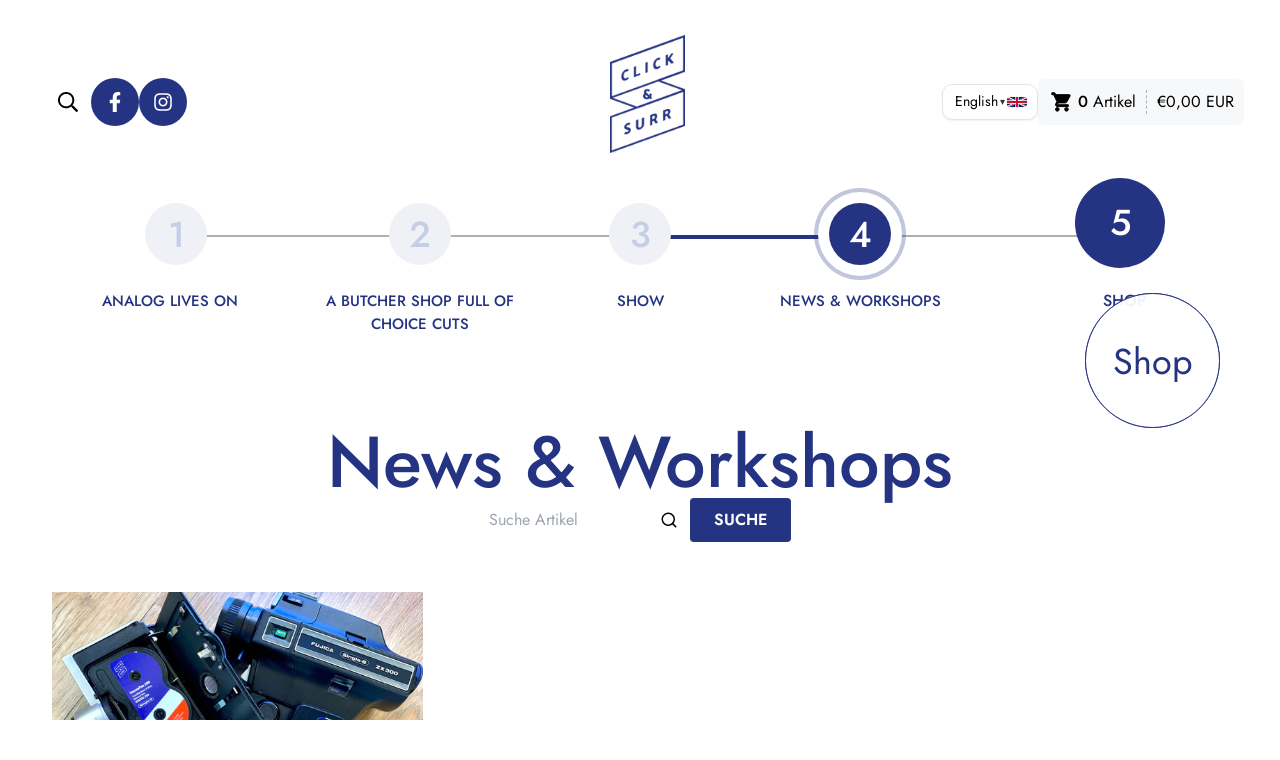

--- FILE ---
content_type: text/html; charset=utf-8
request_url: https://clickundsurr.de/en/blogs/artikel/tagged/lossaupan-200
body_size: 32279
content:

<!doctype html>
<html
  class="no-js supports-no-cookies overflow-hidden"
  lang="en"
  data-template="blog"
  
>
  <meta name="google-site-verification" content="gpY5_qclUZboIhvoGwAOxs1Vu-baJgWJIVpBEVsuThk" />
  <head>
    <meta charset="utf-8">
    <meta http-equiv="X-UA-Compatible" content="IE=edge">
    <meta name="viewport" content="width=device-width, initial-scale=1, maximum-scale=1.0, user-scalable=0">
    <meta name="theme-color" content="#253482"><link rel="canonical" href="https://clickundsurr.de/en/blogs/artikel/tagged/lossaupan-200">
<link href="//clickundsurr.de/cdn/shop/t/2/assets/theme.css?v=79313869848571516801764165177" rel="stylesheet" type="text/css" media="all" />
<link href="//clickundsurr.de/cdn/shop/t/2/assets/chunk.css?v=42869508189683231601691225131" rel="stylesheet" type="text/css" media="all" />


<link rel="dns-prefetch" href="https://clickundsurr.de/en/blogs/artikel/tagged/lossaupan-200" crossorigin>
<link rel="dns-prefetch" href="https://cdn.shopify.com" crossorigin>
<link rel="preconnect" href="https://clickundsurr.de/en/blogs/artikel/tagged/lossaupan-200" crossorigin>
<link rel="preconnect" href="https://cdn.shopify.com" crossorigin>

<link href="//clickundsurr.de/cdn/shop/t/2/assets/vendor.min.js?v=79999708355473714711688714177" as="script" rel="preload">
<link href="//clickundsurr.de/cdn/shop/t/2/assets/app.min.js?v=137810436302511662751688714176" as="script" rel="preload">

<link rel="shortcut icon" href="//clickundsurr.de/cdn/shop/files/favicon.png?crop=center&height=32&v=1690303042&width=32" type="image/png"><title>Article
– Tagged &quot;LossauPan 200&quot; – Click & Surr</title><meta name="keywords" lang="de" content="Analoge Kameras, Sucherkamera, Spiegelreflexkamera, SLR, Kleinbild, Mittelformat, Projektor, Filmprojektor, Diaprojektor, Film, Schmalfilm, Kleinbildfilm, Kodak, Agfa, Adox, Fuji, Fujifilm, 8-mm-Kamera, Doppel-8-Kamera, Super-8-Kamera, Single-8-Kamera, Super 8, Single-8, 8mm, Nikon, Agfa, Bauer, Braun Nizo, Minolta, Canon, Zenza Bronica, Mamiya, Rollei, Voigtländer, Beaulieu, Zeiss Ikon, Exakta, Praktika, Pentacon, Werra Olympus, Ricoh, Noris, Bolex, Eumig, Elmo, Konica, Hama, Kaiser Fototechnik, Foma, Fujica, Bosch Bauer, Microflex, Movexoom, Heliomatic, 16-mm-Kamera, 16mm, 16 mm, Bell & Howell, Konica, Elmo, click und surr, click & surr, Leicina, Yashica">

<meta name="keywords" lang="en" content="analog cameras, analogue cameras, view finder, Single lens reflex camera, 35mm, 35 mm, rangefinder camera, medium format, movie projector, slide projector, film, small format, home movie, Kodak, Borwnie, Agfa, Adox, Fuji, Fujifilm, 8mm camera, double 8 camera, Super 8 camera, Single-8 camera, Super 8, Single-8, 8mm, Nikon, Agfa, Bauer, Braun Nizo,
<meta property="og:site_name" content="click &amp; surr">
<meta property="og:url" content="https://clickundsurr.de/en/blogs/artikel/tagged/lossaupan-200">
<meta property="og:title" content="Article">
<meta property="og:type" content="website">
<meta property="og:description" content="We give analogue cameras back their dignity!"><meta property="og:image" content="http://clickundsurr.de/cdn/shop/files/sharing-logo.png?v=1690303716">
<meta property="og:image:secure_url" content="https://clickundsurr.de/cdn/shop/files/sharing-logo.png?v=1690303716">
<meta property="og:image:width" content="1200">
<meta property="og:image:height" content="628"><meta name="twitter:card" content="summary_large_image">
<meta name="twitter:title" content="Article">
<meta name="twitter:description" content="We give analogue cameras back their dignity!">

<style>
  @font-face {  font-family: SF-Heading-font;  font-weight:400;  src: url(https://cdn.shopify.com/s/files/1/0561/2742/2636/files/Jost-Regular.ttf?v=1618297125);  font-display: swap;}@font-face {  font-family: SF-Heading-font;  font-weight:500 ;  src: url( https://cdn.shopify.com/s/files/1/0561/2742/2636/files/Jost-Medium.ttf?v=1618297125);  font-display: swap;}@font-face {  font-family: SF-Heading-font;  font-weight:600;  src: url(https://cdn.shopify.com/s/files/1/0561/2742/2636/files/Jost-SemiBold.ttf?v=1618297125);  font-display: swap;}:root {  --font-stack-header: SF-Heading-font;  --font-weight-header: 400;}@font-face {  font-family: SF-Body-font;  font-weight:400;  src: url(https://cdn.shopify.com/s/files/1/0561/2742/2636/files/Jost-Regular.ttf?v=1618297125);  font-display: swap;}@font-face {  font-family: SF-Body-font;  font-weight:500;  src: url( https://cdn.shopify.com/s/files/1/0561/2742/2636/files/Jost-Medium.ttf?v=1618297125);  font-display: swap;}@font-face {  font-family: SF-Body-font;  font-weight:600;  src: url( https://cdn.shopify.com/s/files/1/0561/2742/2636/files/Jost-SemiBold.ttf?v=1618297125);  font-display: swap;}:root {  --font-stack-body: 'SF-Body-font';  --font-weight-body: 400;;}
</style>
<style>
  html{font-size:calc(var(--font-base-size,16) * 1px)}body{font-family:var(--font-stack-body)!important;font-weight:var(--font-weight-body);font-style:var(--font-style-body);color:var(--color-body-text);font-size:calc(var(--font-base-size,16) * 1px);line-height:calc(var(--base-line-height) * 1px);scroll-behavior:smooth}body .h1,body .h2,body .h3,body .h4,body .h5,body .h6,body h1,body h2,body h3,body h4,body h5,body h6{font-family:var(--font-stack-header);font-weight:var(--font-weight-header);font-style:var(--font-style-header);color:var(--color-heading-text);line-height:normal}body .h1,body h1{font-size:calc(((var(--font-h1-mobile))/ (var(--font-base-size))) * 1rem)}body .h2,body h2{font-size:calc(((var(--font-h2-mobile))/ (var(--font-base-size))) * 1rem)}body .h3,body h3{font-size:calc(((var(--font-h3-mobile))/ (var(--font-base-size))) * 1rem)}body .h4,body h4{font-size:calc(((var(--font-h4-mobile))/ (var(--font-base-size))) * 1rem)}body .h5,body h5{font-size:calc(((var(--font-h5-mobile))/ (var(--font-base-size))) * 1rem)}body .h6,body h6{font-size:calc(((var(--font-h6-mobile))/ (var(--font-base-size))) * 1rem);line-height:1.4}@media only screen and (min-width:768px){body .h1,body h1{font-size:calc(((var(--font-h1-desktop))/ (var(--font-base-size))) * 1rem)}body .h2,body h2{font-size:calc(((var(--font-h2-desktop))/ (var(--font-base-size))) * 1rem)}body .h3,body h3{font-size:calc(((var(--font-h3-desktop))/ (var(--font-base-size))) * 1rem)}body .h4,body h4{font-size:calc(((var(--font-h4-desktop))/ (var(--font-base-size))) * 1rem)}body .h5,body h5{font-size:calc(((var(--font-h5-desktop))/ (var(--font-base-size))) * 1rem)}body .h6,body h6{font-size:calc(((var(--font-h6-desktop))/ (var(--font-base-size))) * 1rem)}}.swiper-wrapper{display:flex}.swiper-container:not(.swiper-container-initialized) .swiper-slide{width:calc(100% / var(--items,1));flex:0 0 auto}@media (max-width:1023px){.swiper-container:not(.swiper-container-initialized) .swiper-slide{min-width:40vw;flex:0 0 auto}}@media (max-width:767px){.swiper-container:not(.swiper-container-initialized) .swiper-slide{min-width:66vw;flex:0 0 auto}}.opacity-0{opacity:0}.opacity-100{opacity:1!important;}.placeholder-background{position:absolute;top:0;right:0;bottom:0;left:0;pointer-events:none}.placeholder-background--animation{background-color:#000;animation:placeholder-background-loading 1.5s infinite linear}[data-image-loading]{position:relative}[data-image-loading]:after{content:'';background-color:#000;animation:placeholder-background-loading 1.5s infinite linear;position:absolute;top:0;left:0;width:100%;height:100%;z-index:1}[data-image-loading] img.lazyload{opacity:0}[data-image-loading] img.lazyloaded{opacity:1}.no-js [data-image-loading]{animation-name:none}.lazyload--fade-in{opacity:0;transition:.25s all}.lazyload--fade-in.lazyloaded{opacity:1}@media (min-width:768px){.hidden.md\:block{display:block!important}.hidden.md\:flex{display:flex!important}.hidden.md\:grid{display:grid!important}}@media (min-width:1024px){.hidden.lg\:block{display:block!important}.hidden.lg\:flex{display:flex!important}.hidden.lg\:grid{display:grid!important}}@media (min-width:1280px){.hidden.xl\:block{display:block!important}.hidden.xl\:flex{display:flex!important}.hidden.xl\:grid{display:grid!important}}

  h1, .h1,
  h2, .h2,
  h3, .h3,
  h4, .h4,
  h5, .h5,
  h6, .h6 {
    letter-spacing: 0px;
  }
</style>

    <script>
  // https://codebeautify.org/jsviewer
  try {
    window.MinimogSettings = window.MinimogSettings || {};
    window.___mnag = 'userA' + (window.___mnag1 || '') + 'gent';

    document.documentElement.className = document.documentElement.className.replace('supports-no-cookies', 'supports-cookies').replace('no-js', 'js');
  } catch (error) {
    console.warn('Failed to execute critical scripts', error);
  }

  try {
    // Page speed agent
    var _nu = navigator[window.___mnag];
    var _psas = [
      {
        'b': 'ome-Li',
        'c': 'ghth',
        'd': 'ouse',
        'a': 'Chr',
      },
      {
        'd': 'hts',
        'a': 'Sp',
        'c': 'nsig',
        'b': 'eed I',
      },
      {
        'b': ' Lin',
        'd': '6_64',
        'a': 'X11;',
        'c': 'ux x8',
      }
    ];
    function __fn(i) {
      return Object.keys(_psas[i]).sort().reduce(function (a, c) { return a + _psas[i][c] }, '');
    }

    var __isPSA = (_nu.indexOf(__fn(0)) > -1 || _nu.indexOf(__fn(1)) > -1 || _nu.indexOf(__fn(2)) > -1);
    // var __isPSA = true

    window.___mnag = '!1';
    _psas = null;
  } catch (err) {
    var __isPSA = false;
    var _psas = null;
    window.___mnag = '!1';
  }

  // __activateStyle(this)
  function __as(l) {
    l.rel = 'stylesheet';
    l.media = 'all';
    l.removeAttribute('onload');
  }

  // _onChunkStyleLoad(this)
  function __ocsl(l) {
    if (!__isPSA) __as(l);
  }

  window.__isPSA = __isPSA;
</script>

    

    <link href="//clickundsurr.de/cdn/shop/t/2/assets/theme.css?v=79313869848571516801764165177" rel="stylesheet" type="text/css" media="all" />
    <link href="//clickundsurr.de/cdn/shop/t/2/assets/chunk.css?v=42869508189683231601691225131" rel="stylesheet" type="text/css" media="all" />

    
<style data-shopify>:root {    /* ANIMATIONS */    --m-animation-duration: 600ms;    --m-animation-fade-in-up: m-fade-in-up var(--m-animation-duration) cubic-bezier(0, 0, 0.3, 1) forwards;    --m-animation-fade-in-left: m-fade-in-left var(--m-animation-duration) cubic-bezier(0, 0, 0.3, 1) forwards;    --m-animation-fade-in-right: m-fade-in-right var(--m-animation-duration) cubic-bezier(0, 0, 0.3, 1) forwards;    --m-animation-fade-in-left-rtl: m-fade-in-left-rtl var(--m-animation-duration) cubic-bezier(0, 0, 0.3, 1) forwards;    --m-animation-fade-in-right-rtl: m-fade-in-right-rtl var(--m-animation-duration) cubic-bezier(0, 0, 0.3, 1) forwards;    --m-animation-fade-in: m-fade-in calc(var(--m-animation-duration) * 2) cubic-bezier(0, 0, 0.3, 1);    --m-animation-zoom-fade: m-zoom-fade var(--m-animation-duration) ease forwards;		/* BODY */		--base-line-height: 28;		/* PRIMARY COLORS */		--color-primary: #253482;		--plyr-color-main: #253482;		--color-primary-darker: #172152;		/* TEXT COLORS */		--color-body-text: #253482;		--color-heading-text: #253482;		--color-sub-text: #666666;		--color-text-link: #000000;		--color-text-link-hover: #999999;		/* BUTTON COLORS */		--color-btn-bg:  #253482;		--color-btn-bg-hover: #253482;		--color-btn-text: #ffffff;		--color-btn-text-hover: #ffffff;    	--color-btn-secondary-border: #000000;    	--color-btn-secondary-text: #000000;		--btn-letter-spacing: 0px;		--btn-border-radius: 5px;		--btn-border-width: 1px;		--btn-line-height: 23px;				/* PRODUCT COLORS */		--product-title-color: #000000;		--product-sale-price-color: #666666;		--product-regular-price-color: #000000;		--product-type-color: #666666;		--product-desc-color: #666666;		/* TOPBAR COLORS */		--color-topbar-background: #ffffff;		--color-topbar-text: #000000;		/* MENU BAR COLORS */		--color-menu-background: #000000;		--color-menu-text: #f8f8f8;		/* BORDER COLORS */		--color-border: #dedede;		/* FOOTER COLORS */		--color-footer-text: #000000;		--color-footer-subtext: #666666;		--color-footer-background: #f5f5f5;		--color-footer-link: #666666;		--color-footer-link-hover: #000000;		--color-footer-background-mobile: #F5F5F5;		/* FOOTER BOTTOM COLORS */		--color-footer-bottom-text: #000;		--color-footer-bottom-background: #f5f5f5;		--color-footer-bottom-background-mobile: #F5F5F5;		/* HEADER */		--color-header-text: #000000;		--color-header-transparent-text: #000000;		--color-main-background: #ffffff;		--color-field-background: #ffffff;		--color-header-background: #ffffff;		--color-cart-wishlist-count: #ffffff;		--bg-cart-wishlist-count: #da3f3f;		--swatch-item-background-default: #f7f8fa;		--text-gray-400: #777777;		--text-gray-9b: #9b9b9b;		--text-black: #000000;		--text-white: #ffffff;		--bg-gray-400: #f7f8fa;		--bg-black: #000000;		--rounded-full: 9999px;		--border-color-1: #eeeeee;		--border-color-2: #b2b2b2;		--border-color-3: #d2d2d2;		--border-color-4: #737373;		--color-secondary: #666666;		--color-success: #3a8735;		--color-warning: #ff706b;		--color-info: #959595;		--color-disabled: #cecece;		--bg-disabled: #f7f7f7;		--bg-hover: #737373;		--bg-color-tooltip: #000000;		--text-color-tooltip: #ffffff;		--color-image-overlay: #000000;		--opacity-image-overlay: 0.2;		--theme-shadow: 0 5px 15px 0 rgba(0, 0, 0, 0.07);    	--arrow-select-box: url(//clickundsurr.de/cdn/shop/t/2/assets/ar-down.svg?v=92728264558441377851688714178);		/* FONT SIZES */		--font-base-size: 16;		--font-btn-size: 16px;		--font-btn-weight: 500;		--font-h1-desktop: 54;		--font-h1-mobile: 50;		--font-h2-desktop: 42;		--font-h2-mobile: 37;		--font-h3-desktop: 31;		--font-h3-mobile: 28;		--font-h4-desktop: 27;		--font-h4-mobile: 24;		--font-h5-desktop: 23;		--font-h5-mobile: 20;		--font-h6-desktop: 21;		--font-h6-mobile: 19;    	--arrow-down-url: url(//clickundsurr.de/cdn/shop/t/2/assets/arrow-down.svg?v=157552497485556416461688714175);    	--arrow-down-white-url: url(//clickundsurr.de/cdn/shop/t/2/assets/arrow-down-white.svg?v=70535736727834135531688714177);    	--product-title-line-clamp: 1;		--spacing-sections-desktop: 100px;        --spacing-sections-tablet: 75px;        --spacing-sections-mobile: 50px;	}
</style><link media="print" onload="this.media = 'all'" rel="stylesheet" href="//clickundsurr.de/cdn/shop/t/2/assets/vendor.css?v=28710240041808722351688714175">

<link href="//clickundsurr.de/cdn/shop/t/2/assets/custom.css?v=105997007003712207781688714214" rel="stylesheet" type="text/css" media="all" />

<style data-shopify>body {
    --container-width: 1100;
    --fluid-container-width: 1620px;
    --fluid-container-offset: 65px;
    background-color: #ffffff;
  }
  [style*="--aspect-ratio"]:before {
    padding-top: calc(100% / (0.0001 + var(--aspect-ratio, 16/9)));
  }
  @media ( max-width: 767px ) {
    [style*="--aspect-ratio"]:before {
      padding-top: calc(100% / (0.0001 + var(--aspect-ratio-mobile, var(--aspect-ratio, 16/9)) ));
    }
  }.sf-topbar { border-color: #eee; } .sf__font-normal { font-weight: 400; } body .sf-footer__block .social-media-links { gap: 12px; margin: 0; padding: 5px; flex-wrap: wrap; } .sf-footer .sf-footer__block ul li a{ color:#fff !important; } body .sf-footer__block .social-media-links a { color: #222; width: 48px; height: 48px; padding: 0; display: inline-flex; align-items: center; justify-content: center; border-radius: 50%; background-color: #E9E9E9; transition: all .3s; } body .sf-footer__block .social-media-links a:hover { background-color: #222; color: #fff; box-shadow: 0 0 0 0.2rem #222; } @media (min-width: 1536px) { body .sf__footer-block-newsletter .sf__footer-block-title { font-size: 42px; } } .mar-top-0 .section-my{ margin-top: 0; } .page-header__breadcrumb{ display:none; } .sf-breadcrumb{ display:none; } .descp h3{ text-transform: capitalize; } .sf-pagination&gt;span:not(.deco).current, .sf-pagination&gt;span:not(.deco):hover { background-color: #253482; color: #fff; } .m-0 .section-my { margin-bottom: 0; margin-top: 0; } .h1{ font-weight:500; font-size:75px; line-height:85px; } .m-cookie-banner--bottom-left, .m-cookie-banner--bottom-right { padding: 0.8rem !important; } .m-cookie-banner__message { font-size: 12px !important; line-height: 20px !important; } .section__heading{ text-transform: uppercase; } @media screen and (max-width: 425px){ .text-lg{ font-size: 13px; }
</style>

<style>
      /* FORCE PERFECT CENTERING OF MOBILE LOGO */
      @media (max-width: 1024px) {

        /* Use a 3-column grid for the mobile header:
           [left icons] [center logo] [right icons] */
        header.sf-header__mobile {
          display: grid !important;
          grid-template-columns: 1fr 1fr 1fr !important;
          align-items: center !important;
          position: relative;
        }

        /* Left group: menu + search */
        header.sf-header__mobile .mob_search_menu {
          grid-column: 1 !important;
          justify-self: start !important;
        }

        /* Center logo wrapper */
        header.sf-header__mobile .sf-logo--mobile {
          grid-column: 2 !important;
          justify-self: center !important;
          margin: 0 !important;
          padding: 0 !important;
          position: relative !important;
          left: auto !important;
          transform: none !important;
          width: auto !important;
        }

        /* Remove any hard-coded left offset from the logo image */
        .sf-image.sf-logo-mobile {
          margin-left: 0 !important;
        }

        /* Right group: cart and other icons */
        header.sf-header__mobile .sf-header__mobile-right {
          grid-column: 3 !important;
          justify-self: end !important;
        }
      }
    </style>

    <script src="//clickundsurr.de/cdn/shop/t/2/assets/vendor.min.js?v=79999708355473714711688714177" defer="defer"></script>
    <script src="//clickundsurr.de/cdn/shop/t/2/assets/theme-global.js?v=98147401176799237441688714177" defer="defer"></script>
    <script src="//clickundsurr.de/cdn/shop/t/2/assets/app.min.js?v=137810436302511662751688714176" defer="defer"></script>
    <script src="//cdnjs.cloudflare.com/ajax/libs/jquery/3.0.0/jquery.min.js" type="text/javascript"></script>
<script src="//clickundsurr.de/cdn/shop/t/2/assets/animations.min.js?v=91103216221161842421688714177" defer="defer"></script><script>window.performance && window.performance.mark && window.performance.mark('shopify.content_for_header.start');</script><meta name="google-site-verification" content="gpY5_qclUZboIhvoGwAOxs1Vu-baJgWJIVpBEVsuThk">
<meta id="shopify-digital-wallet" name="shopify-digital-wallet" content="/76146180435/digital_wallets/dialog">
<meta name="shopify-checkout-api-token" content="236f97c77166565078acb54523559e63">
<meta id="in-context-paypal-metadata" data-shop-id="76146180435" data-venmo-supported="false" data-environment="production" data-locale="en_US" data-paypal-v4="true" data-currency="EUR">
<link rel="alternate" type="application/atom+xml" title="Feed" href="/en/blogs/artikel/tagged/lossaupan-200.atom" />
<link rel="alternate" hreflang="x-default" href="https://clickundsurr.de/blogs/artikel/tagged/lossaupan-200">
<link rel="alternate" hreflang="de" href="https://clickundsurr.de/blogs/artikel/tagged/lossaupan-200">
<link rel="alternate" hreflang="en" href="https://clickundsurr.de/en/blogs/artikel/tagged/lossaupan-200">
<script async="async" src="/checkouts/internal/preloads.js?locale=en-DE"></script>
<link rel="preconnect" href="https://shop.app" crossorigin="anonymous">
<script async="async" src="https://shop.app/checkouts/internal/preloads.js?locale=en-DE&shop_id=76146180435" crossorigin="anonymous"></script>
<script id="apple-pay-shop-capabilities" type="application/json">{"shopId":76146180435,"countryCode":"DE","currencyCode":"EUR","merchantCapabilities":["supports3DS"],"merchantId":"gid:\/\/shopify\/Shop\/76146180435","merchantName":"click \u0026 surr","requiredBillingContactFields":["postalAddress","email"],"requiredShippingContactFields":["postalAddress","email"],"shippingType":"shipping","supportedNetworks":["visa","maestro","masterCard","amex"],"total":{"type":"pending","label":"click \u0026 surr","amount":"1.00"},"shopifyPaymentsEnabled":true,"supportsSubscriptions":true}</script>
<script id="shopify-features" type="application/json">{"accessToken":"236f97c77166565078acb54523559e63","betas":["rich-media-storefront-analytics"],"domain":"clickundsurr.de","predictiveSearch":true,"shopId":76146180435,"locale":"en"}</script>
<script>var Shopify = Shopify || {};
Shopify.shop = "fed4cd.myshopify.com";
Shopify.locale = "en";
Shopify.currency = {"active":"EUR","rate":"1.0"};
Shopify.country = "DE";
Shopify.theme = {"name":"super8-theme","id":150697771347,"schema_name":"Minimog - OS 2.0","schema_version":"3.5.0","theme_store_id":null,"role":"main"};
Shopify.theme.handle = "null";
Shopify.theme.style = {"id":null,"handle":null};
Shopify.cdnHost = "clickundsurr.de/cdn";
Shopify.routes = Shopify.routes || {};
Shopify.routes.root = "/en/";</script>
<script type="module">!function(o){(o.Shopify=o.Shopify||{}).modules=!0}(window);</script>
<script>!function(o){function n(){var o=[];function n(){o.push(Array.prototype.slice.apply(arguments))}return n.q=o,n}var t=o.Shopify=o.Shopify||{};t.loadFeatures=n(),t.autoloadFeatures=n()}(window);</script>
<script>
  window.ShopifyPay = window.ShopifyPay || {};
  window.ShopifyPay.apiHost = "shop.app\/pay";
  window.ShopifyPay.redirectState = null;
</script>
<script id="shop-js-analytics" type="application/json">{"pageType":"blog"}</script>
<script defer="defer" async type="module" src="//clickundsurr.de/cdn/shopifycloud/shop-js/modules/v2/client.init-shop-cart-sync_BN7fPSNr.en.esm.js"></script>
<script defer="defer" async type="module" src="//clickundsurr.de/cdn/shopifycloud/shop-js/modules/v2/chunk.common_Cbph3Kss.esm.js"></script>
<script defer="defer" async type="module" src="//clickundsurr.de/cdn/shopifycloud/shop-js/modules/v2/chunk.modal_DKumMAJ1.esm.js"></script>
<script type="module">
  await import("//clickundsurr.de/cdn/shopifycloud/shop-js/modules/v2/client.init-shop-cart-sync_BN7fPSNr.en.esm.js");
await import("//clickundsurr.de/cdn/shopifycloud/shop-js/modules/v2/chunk.common_Cbph3Kss.esm.js");
await import("//clickundsurr.de/cdn/shopifycloud/shop-js/modules/v2/chunk.modal_DKumMAJ1.esm.js");

  window.Shopify.SignInWithShop?.initShopCartSync?.({"fedCMEnabled":true,"windoidEnabled":true});

</script>
<script>
  window.Shopify = window.Shopify || {};
  if (!window.Shopify.featureAssets) window.Shopify.featureAssets = {};
  window.Shopify.featureAssets['shop-js'] = {"shop-cart-sync":["modules/v2/client.shop-cart-sync_CJVUk8Jm.en.esm.js","modules/v2/chunk.common_Cbph3Kss.esm.js","modules/v2/chunk.modal_DKumMAJ1.esm.js"],"init-fed-cm":["modules/v2/client.init-fed-cm_7Fvt41F4.en.esm.js","modules/v2/chunk.common_Cbph3Kss.esm.js","modules/v2/chunk.modal_DKumMAJ1.esm.js"],"init-shop-email-lookup-coordinator":["modules/v2/client.init-shop-email-lookup-coordinator_Cc088_bR.en.esm.js","modules/v2/chunk.common_Cbph3Kss.esm.js","modules/v2/chunk.modal_DKumMAJ1.esm.js"],"init-windoid":["modules/v2/client.init-windoid_hPopwJRj.en.esm.js","modules/v2/chunk.common_Cbph3Kss.esm.js","modules/v2/chunk.modal_DKumMAJ1.esm.js"],"shop-button":["modules/v2/client.shop-button_B0jaPSNF.en.esm.js","modules/v2/chunk.common_Cbph3Kss.esm.js","modules/v2/chunk.modal_DKumMAJ1.esm.js"],"shop-cash-offers":["modules/v2/client.shop-cash-offers_DPIskqss.en.esm.js","modules/v2/chunk.common_Cbph3Kss.esm.js","modules/v2/chunk.modal_DKumMAJ1.esm.js"],"shop-toast-manager":["modules/v2/client.shop-toast-manager_CK7RT69O.en.esm.js","modules/v2/chunk.common_Cbph3Kss.esm.js","modules/v2/chunk.modal_DKumMAJ1.esm.js"],"init-shop-cart-sync":["modules/v2/client.init-shop-cart-sync_BN7fPSNr.en.esm.js","modules/v2/chunk.common_Cbph3Kss.esm.js","modules/v2/chunk.modal_DKumMAJ1.esm.js"],"init-customer-accounts-sign-up":["modules/v2/client.init-customer-accounts-sign-up_CfPf4CXf.en.esm.js","modules/v2/client.shop-login-button_DeIztwXF.en.esm.js","modules/v2/chunk.common_Cbph3Kss.esm.js","modules/v2/chunk.modal_DKumMAJ1.esm.js"],"pay-button":["modules/v2/client.pay-button_CgIwFSYN.en.esm.js","modules/v2/chunk.common_Cbph3Kss.esm.js","modules/v2/chunk.modal_DKumMAJ1.esm.js"],"init-customer-accounts":["modules/v2/client.init-customer-accounts_DQ3x16JI.en.esm.js","modules/v2/client.shop-login-button_DeIztwXF.en.esm.js","modules/v2/chunk.common_Cbph3Kss.esm.js","modules/v2/chunk.modal_DKumMAJ1.esm.js"],"avatar":["modules/v2/client.avatar_BTnouDA3.en.esm.js"],"init-shop-for-new-customer-accounts":["modules/v2/client.init-shop-for-new-customer-accounts_CsZy_esa.en.esm.js","modules/v2/client.shop-login-button_DeIztwXF.en.esm.js","modules/v2/chunk.common_Cbph3Kss.esm.js","modules/v2/chunk.modal_DKumMAJ1.esm.js"],"shop-follow-button":["modules/v2/client.shop-follow-button_BRMJjgGd.en.esm.js","modules/v2/chunk.common_Cbph3Kss.esm.js","modules/v2/chunk.modal_DKumMAJ1.esm.js"],"checkout-modal":["modules/v2/client.checkout-modal_B9Drz_yf.en.esm.js","modules/v2/chunk.common_Cbph3Kss.esm.js","modules/v2/chunk.modal_DKumMAJ1.esm.js"],"shop-login-button":["modules/v2/client.shop-login-button_DeIztwXF.en.esm.js","modules/v2/chunk.common_Cbph3Kss.esm.js","modules/v2/chunk.modal_DKumMAJ1.esm.js"],"lead-capture":["modules/v2/client.lead-capture_DXYzFM3R.en.esm.js","modules/v2/chunk.common_Cbph3Kss.esm.js","modules/v2/chunk.modal_DKumMAJ1.esm.js"],"shop-login":["modules/v2/client.shop-login_CA5pJqmO.en.esm.js","modules/v2/chunk.common_Cbph3Kss.esm.js","modules/v2/chunk.modal_DKumMAJ1.esm.js"],"payment-terms":["modules/v2/client.payment-terms_BxzfvcZJ.en.esm.js","modules/v2/chunk.common_Cbph3Kss.esm.js","modules/v2/chunk.modal_DKumMAJ1.esm.js"]};
</script>
<script>(function() {
  var isLoaded = false;
  function asyncLoad() {
    if (isLoaded) return;
    isLoaded = true;
    var urls = ["https:\/\/cdn.nfcube.com\/instafeed-35c77c2a203dfb3e2f5c893bc00af5d3.js?shop=fed4cd.myshopify.com"];
    for (var i = 0; i < urls.length; i++) {
      var s = document.createElement('script');
      s.type = 'text/javascript';
      s.async = true;
      s.src = urls[i];
      var x = document.getElementsByTagName('script')[0];
      x.parentNode.insertBefore(s, x);
    }
  };
  if(window.attachEvent) {
    window.attachEvent('onload', asyncLoad);
  } else {
    window.addEventListener('load', asyncLoad, false);
  }
})();</script>
<script id="__st">var __st={"a":76146180435,"offset":3600,"reqid":"98b27459-a17b-4fde-81e2-9bd4792bf2bc-1769936172","pageurl":"clickundsurr.de\/en\/blogs\/artikel\/tagged\/lossaupan-200","s":"blogs-99405332819","u":"37739a663404","p":"blog","rtyp":"blog","rid":99405332819};</script>
<script>window.ShopifyPaypalV4VisibilityTracking = true;</script>
<script id="captcha-bootstrap">!function(){'use strict';const t='contact',e='account',n='new_comment',o=[[t,t],['blogs',n],['comments',n],[t,'customer']],c=[[e,'customer_login'],[e,'guest_login'],[e,'recover_customer_password'],[e,'create_customer']],r=t=>t.map((([t,e])=>`form[action*='/${t}']:not([data-nocaptcha='true']) input[name='form_type'][value='${e}']`)).join(','),a=t=>()=>t?[...document.querySelectorAll(t)].map((t=>t.form)):[];function s(){const t=[...o],e=r(t);return a(e)}const i='password',u='form_key',d=['recaptcha-v3-token','g-recaptcha-response','h-captcha-response',i],f=()=>{try{return window.sessionStorage}catch{return}},m='__shopify_v',_=t=>t.elements[u];function p(t,e,n=!1){try{const o=window.sessionStorage,c=JSON.parse(o.getItem(e)),{data:r}=function(t){const{data:e,action:n}=t;return t[m]||n?{data:e,action:n}:{data:t,action:n}}(c);for(const[e,n]of Object.entries(r))t.elements[e]&&(t.elements[e].value=n);n&&o.removeItem(e)}catch(o){console.error('form repopulation failed',{error:o})}}const l='form_type',E='cptcha';function T(t){t.dataset[E]=!0}const w=window,h=w.document,L='Shopify',v='ce_forms',y='captcha';let A=!1;((t,e)=>{const n=(g='f06e6c50-85a8-45c8-87d0-21a2b65856fe',I='https://cdn.shopify.com/shopifycloud/storefront-forms-hcaptcha/ce_storefront_forms_captcha_hcaptcha.v1.5.2.iife.js',D={infoText:'Protected by hCaptcha',privacyText:'Privacy',termsText:'Terms'},(t,e,n)=>{const o=w[L][v],c=o.bindForm;if(c)return c(t,g,e,D).then(n);var r;o.q.push([[t,g,e,D],n]),r=I,A||(h.body.append(Object.assign(h.createElement('script'),{id:'captcha-provider',async:!0,src:r})),A=!0)});var g,I,D;w[L]=w[L]||{},w[L][v]=w[L][v]||{},w[L][v].q=[],w[L][y]=w[L][y]||{},w[L][y].protect=function(t,e){n(t,void 0,e),T(t)},Object.freeze(w[L][y]),function(t,e,n,w,h,L){const[v,y,A,g]=function(t,e,n){const i=e?o:[],u=t?c:[],d=[...i,...u],f=r(d),m=r(i),_=r(d.filter((([t,e])=>n.includes(e))));return[a(f),a(m),a(_),s()]}(w,h,L),I=t=>{const e=t.target;return e instanceof HTMLFormElement?e:e&&e.form},D=t=>v().includes(t);t.addEventListener('submit',(t=>{const e=I(t);if(!e)return;const n=D(e)&&!e.dataset.hcaptchaBound&&!e.dataset.recaptchaBound,o=_(e),c=g().includes(e)&&(!o||!o.value);(n||c)&&t.preventDefault(),c&&!n&&(function(t){try{if(!f())return;!function(t){const e=f();if(!e)return;const n=_(t);if(!n)return;const o=n.value;o&&e.removeItem(o)}(t);const e=Array.from(Array(32),(()=>Math.random().toString(36)[2])).join('');!function(t,e){_(t)||t.append(Object.assign(document.createElement('input'),{type:'hidden',name:u})),t.elements[u].value=e}(t,e),function(t,e){const n=f();if(!n)return;const o=[...t.querySelectorAll(`input[type='${i}']`)].map((({name:t})=>t)),c=[...d,...o],r={};for(const[a,s]of new FormData(t).entries())c.includes(a)||(r[a]=s);n.setItem(e,JSON.stringify({[m]:1,action:t.action,data:r}))}(t,e)}catch(e){console.error('failed to persist form',e)}}(e),e.submit())}));const S=(t,e)=>{t&&!t.dataset[E]&&(n(t,e.some((e=>e===t))),T(t))};for(const o of['focusin','change'])t.addEventListener(o,(t=>{const e=I(t);D(e)&&S(e,y())}));const B=e.get('form_key'),M=e.get(l),P=B&&M;t.addEventListener('DOMContentLoaded',(()=>{const t=y();if(P)for(const e of t)e.elements[l].value===M&&p(e,B);[...new Set([...A(),...v().filter((t=>'true'===t.dataset.shopifyCaptcha))])].forEach((e=>S(e,t)))}))}(h,new URLSearchParams(w.location.search),n,t,e,['guest_login'])})(!0,!0)}();</script>
<script integrity="sha256-4kQ18oKyAcykRKYeNunJcIwy7WH5gtpwJnB7kiuLZ1E=" data-source-attribution="shopify.loadfeatures" defer="defer" src="//clickundsurr.de/cdn/shopifycloud/storefront/assets/storefront/load_feature-a0a9edcb.js" crossorigin="anonymous"></script>
<script crossorigin="anonymous" defer="defer" src="//clickundsurr.de/cdn/shopifycloud/storefront/assets/shopify_pay/storefront-65b4c6d7.js?v=20250812"></script>
<script data-source-attribution="shopify.dynamic_checkout.dynamic.init">var Shopify=Shopify||{};Shopify.PaymentButton=Shopify.PaymentButton||{isStorefrontPortableWallets:!0,init:function(){window.Shopify.PaymentButton.init=function(){};var t=document.createElement("script");t.src="https://clickundsurr.de/cdn/shopifycloud/portable-wallets/latest/portable-wallets.en.js",t.type="module",document.head.appendChild(t)}};
</script>
<script data-source-attribution="shopify.dynamic_checkout.buyer_consent">
  function portableWalletsHideBuyerConsent(e){var t=document.getElementById("shopify-buyer-consent"),n=document.getElementById("shopify-subscription-policy-button");t&&n&&(t.classList.add("hidden"),t.setAttribute("aria-hidden","true"),n.removeEventListener("click",e))}function portableWalletsShowBuyerConsent(e){var t=document.getElementById("shopify-buyer-consent"),n=document.getElementById("shopify-subscription-policy-button");t&&n&&(t.classList.remove("hidden"),t.removeAttribute("aria-hidden"),n.addEventListener("click",e))}window.Shopify?.PaymentButton&&(window.Shopify.PaymentButton.hideBuyerConsent=portableWalletsHideBuyerConsent,window.Shopify.PaymentButton.showBuyerConsent=portableWalletsShowBuyerConsent);
</script>
<script data-source-attribution="shopify.dynamic_checkout.cart.bootstrap">document.addEventListener("DOMContentLoaded",(function(){function t(){return document.querySelector("shopify-accelerated-checkout-cart, shopify-accelerated-checkout")}if(t())Shopify.PaymentButton.init();else{new MutationObserver((function(e,n){t()&&(Shopify.PaymentButton.init(),n.disconnect())})).observe(document.body,{childList:!0,subtree:!0})}}));
</script>
<link id="shopify-accelerated-checkout-styles" rel="stylesheet" media="screen" href="https://clickundsurr.de/cdn/shopifycloud/portable-wallets/latest/accelerated-checkout-backwards-compat.css" crossorigin="anonymous">
<style id="shopify-accelerated-checkout-cart">
        #shopify-buyer-consent {
  margin-top: 1em;
  display: inline-block;
  width: 100%;
}

#shopify-buyer-consent.hidden {
  display: none;
}

#shopify-subscription-policy-button {
  background: none;
  border: none;
  padding: 0;
  text-decoration: underline;
  font-size: inherit;
  cursor: pointer;
}

#shopify-subscription-policy-button::before {
  box-shadow: none;
}

      </style>

<script>window.performance && window.performance.mark && window.performance.mark('shopify.content_for_header.end');</script>
    <link href="//clickundsurr.de/cdn/shop/t/2/assets/zify-gallery.css?v=108715645055032500501690271063" rel="stylesheet" type="text/css" media="all" />
  <link href="https://monorail-edge.shopifysvc.com" rel="dns-prefetch">
<script>(function(){if ("sendBeacon" in navigator && "performance" in window) {try {var session_token_from_headers = performance.getEntriesByType('navigation')[0].serverTiming.find(x => x.name == '_s').description;} catch {var session_token_from_headers = undefined;}var session_cookie_matches = document.cookie.match(/_shopify_s=([^;]*)/);var session_token_from_cookie = session_cookie_matches && session_cookie_matches.length === 2 ? session_cookie_matches[1] : "";var session_token = session_token_from_headers || session_token_from_cookie || "";function handle_abandonment_event(e) {var entries = performance.getEntries().filter(function(entry) {return /monorail-edge.shopifysvc.com/.test(entry.name);});if (!window.abandonment_tracked && entries.length === 0) {window.abandonment_tracked = true;var currentMs = Date.now();var navigation_start = performance.timing.navigationStart;var payload = {shop_id: 76146180435,url: window.location.href,navigation_start,duration: currentMs - navigation_start,session_token,page_type: "blog"};window.navigator.sendBeacon("https://monorail-edge.shopifysvc.com/v1/produce", JSON.stringify({schema_id: "online_store_buyer_site_abandonment/1.1",payload: payload,metadata: {event_created_at_ms: currentMs,event_sent_at_ms: currentMs}}));}}window.addEventListener('pagehide', handle_abandonment_event);}}());</script>
<script id="web-pixels-manager-setup">(function e(e,d,r,n,o){if(void 0===o&&(o={}),!Boolean(null===(a=null===(i=window.Shopify)||void 0===i?void 0:i.analytics)||void 0===a?void 0:a.replayQueue)){var i,a;window.Shopify=window.Shopify||{};var t=window.Shopify;t.analytics=t.analytics||{};var s=t.analytics;s.replayQueue=[],s.publish=function(e,d,r){return s.replayQueue.push([e,d,r]),!0};try{self.performance.mark("wpm:start")}catch(e){}var l=function(){var e={modern:/Edge?\/(1{2}[4-9]|1[2-9]\d|[2-9]\d{2}|\d{4,})\.\d+(\.\d+|)|Firefox\/(1{2}[4-9]|1[2-9]\d|[2-9]\d{2}|\d{4,})\.\d+(\.\d+|)|Chrom(ium|e)\/(9{2}|\d{3,})\.\d+(\.\d+|)|(Maci|X1{2}).+ Version\/(15\.\d+|(1[6-9]|[2-9]\d|\d{3,})\.\d+)([,.]\d+|)( \(\w+\)|)( Mobile\/\w+|) Safari\/|Chrome.+OPR\/(9{2}|\d{3,})\.\d+\.\d+|(CPU[ +]OS|iPhone[ +]OS|CPU[ +]iPhone|CPU IPhone OS|CPU iPad OS)[ +]+(15[._]\d+|(1[6-9]|[2-9]\d|\d{3,})[._]\d+)([._]\d+|)|Android:?[ /-](13[3-9]|1[4-9]\d|[2-9]\d{2}|\d{4,})(\.\d+|)(\.\d+|)|Android.+Firefox\/(13[5-9]|1[4-9]\d|[2-9]\d{2}|\d{4,})\.\d+(\.\d+|)|Android.+Chrom(ium|e)\/(13[3-9]|1[4-9]\d|[2-9]\d{2}|\d{4,})\.\d+(\.\d+|)|SamsungBrowser\/([2-9]\d|\d{3,})\.\d+/,legacy:/Edge?\/(1[6-9]|[2-9]\d|\d{3,})\.\d+(\.\d+|)|Firefox\/(5[4-9]|[6-9]\d|\d{3,})\.\d+(\.\d+|)|Chrom(ium|e)\/(5[1-9]|[6-9]\d|\d{3,})\.\d+(\.\d+|)([\d.]+$|.*Safari\/(?![\d.]+ Edge\/[\d.]+$))|(Maci|X1{2}).+ Version\/(10\.\d+|(1[1-9]|[2-9]\d|\d{3,})\.\d+)([,.]\d+|)( \(\w+\)|)( Mobile\/\w+|) Safari\/|Chrome.+OPR\/(3[89]|[4-9]\d|\d{3,})\.\d+\.\d+|(CPU[ +]OS|iPhone[ +]OS|CPU[ +]iPhone|CPU IPhone OS|CPU iPad OS)[ +]+(10[._]\d+|(1[1-9]|[2-9]\d|\d{3,})[._]\d+)([._]\d+|)|Android:?[ /-](13[3-9]|1[4-9]\d|[2-9]\d{2}|\d{4,})(\.\d+|)(\.\d+|)|Mobile Safari.+OPR\/([89]\d|\d{3,})\.\d+\.\d+|Android.+Firefox\/(13[5-9]|1[4-9]\d|[2-9]\d{2}|\d{4,})\.\d+(\.\d+|)|Android.+Chrom(ium|e)\/(13[3-9]|1[4-9]\d|[2-9]\d{2}|\d{4,})\.\d+(\.\d+|)|Android.+(UC? ?Browser|UCWEB|U3)[ /]?(15\.([5-9]|\d{2,})|(1[6-9]|[2-9]\d|\d{3,})\.\d+)\.\d+|SamsungBrowser\/(5\.\d+|([6-9]|\d{2,})\.\d+)|Android.+MQ{2}Browser\/(14(\.(9|\d{2,})|)|(1[5-9]|[2-9]\d|\d{3,})(\.\d+|))(\.\d+|)|K[Aa][Ii]OS\/(3\.\d+|([4-9]|\d{2,})\.\d+)(\.\d+|)/},d=e.modern,r=e.legacy,n=navigator.userAgent;return n.match(d)?"modern":n.match(r)?"legacy":"unknown"}(),u="modern"===l?"modern":"legacy",c=(null!=n?n:{modern:"",legacy:""})[u],f=function(e){return[e.baseUrl,"/wpm","/b",e.hashVersion,"modern"===e.buildTarget?"m":"l",".js"].join("")}({baseUrl:d,hashVersion:r,buildTarget:u}),m=function(e){var d=e.version,r=e.bundleTarget,n=e.surface,o=e.pageUrl,i=e.monorailEndpoint;return{emit:function(e){var a=e.status,t=e.errorMsg,s=(new Date).getTime(),l=JSON.stringify({metadata:{event_sent_at_ms:s},events:[{schema_id:"web_pixels_manager_load/3.1",payload:{version:d,bundle_target:r,page_url:o,status:a,surface:n,error_msg:t},metadata:{event_created_at_ms:s}}]});if(!i)return console&&console.warn&&console.warn("[Web Pixels Manager] No Monorail endpoint provided, skipping logging."),!1;try{return self.navigator.sendBeacon.bind(self.navigator)(i,l)}catch(e){}var u=new XMLHttpRequest;try{return u.open("POST",i,!0),u.setRequestHeader("Content-Type","text/plain"),u.send(l),!0}catch(e){return console&&console.warn&&console.warn("[Web Pixels Manager] Got an unhandled error while logging to Monorail."),!1}}}}({version:r,bundleTarget:l,surface:e.surface,pageUrl:self.location.href,monorailEndpoint:e.monorailEndpoint});try{o.browserTarget=l,function(e){var d=e.src,r=e.async,n=void 0===r||r,o=e.onload,i=e.onerror,a=e.sri,t=e.scriptDataAttributes,s=void 0===t?{}:t,l=document.createElement("script"),u=document.querySelector("head"),c=document.querySelector("body");if(l.async=n,l.src=d,a&&(l.integrity=a,l.crossOrigin="anonymous"),s)for(var f in s)if(Object.prototype.hasOwnProperty.call(s,f))try{l.dataset[f]=s[f]}catch(e){}if(o&&l.addEventListener("load",o),i&&l.addEventListener("error",i),u)u.appendChild(l);else{if(!c)throw new Error("Did not find a head or body element to append the script");c.appendChild(l)}}({src:f,async:!0,onload:function(){if(!function(){var e,d;return Boolean(null===(d=null===(e=window.Shopify)||void 0===e?void 0:e.analytics)||void 0===d?void 0:d.initialized)}()){var d=window.webPixelsManager.init(e)||void 0;if(d){var r=window.Shopify.analytics;r.replayQueue.forEach((function(e){var r=e[0],n=e[1],o=e[2];d.publishCustomEvent(r,n,o)})),r.replayQueue=[],r.publish=d.publishCustomEvent,r.visitor=d.visitor,r.initialized=!0}}},onerror:function(){return m.emit({status:"failed",errorMsg:"".concat(f," has failed to load")})},sri:function(e){var d=/^sha384-[A-Za-z0-9+/=]+$/;return"string"==typeof e&&d.test(e)}(c)?c:"",scriptDataAttributes:o}),m.emit({status:"loading"})}catch(e){m.emit({status:"failed",errorMsg:(null==e?void 0:e.message)||"Unknown error"})}}})({shopId: 76146180435,storefrontBaseUrl: "https://clickundsurr.de",extensionsBaseUrl: "https://extensions.shopifycdn.com/cdn/shopifycloud/web-pixels-manager",monorailEndpoint: "https://monorail-edge.shopifysvc.com/unstable/produce_batch",surface: "storefront-renderer",enabledBetaFlags: ["2dca8a86"],webPixelsConfigList: [{"id":"4047176019","configuration":"{\"config\":\"{\\\"google_tag_ids\\\":[\\\"AW-17878677663\\\",\\\"GT-M3K7FCVR\\\"],\\\"target_country\\\":\\\"DE\\\",\\\"gtag_events\\\":[{\\\"type\\\":\\\"search\\\",\\\"action_label\\\":[\\\"AW-17878677663\\\/DHBJCKrUreobEJ_xm81C\\\",\\\"AW-17878677663\\\"]},{\\\"type\\\":\\\"begin_checkout\\\",\\\"action_label\\\":[\\\"AW-17878677663\\\/qGSZCJ7UreobEJ_xm81C\\\",\\\"AW-17878677663\\\"]},{\\\"type\\\":\\\"view_item\\\",\\\"action_label\\\":[\\\"AW-17878677663\\\/PVrsCKfUreobEJ_xm81C\\\",\\\"MC-C3BG3DY2C7\\\",\\\"AW-17878677663\\\"]},{\\\"type\\\":\\\"purchase\\\",\\\"action_label\\\":[\\\"AW-17878677663\\\/8mGkCJvUreobEJ_xm81C\\\",\\\"MC-C3BG3DY2C7\\\",\\\"AW-17878677663\\\"]},{\\\"type\\\":\\\"page_view\\\",\\\"action_label\\\":[\\\"AW-17878677663\\\/xZzHCKTUreobEJ_xm81C\\\",\\\"MC-C3BG3DY2C7\\\",\\\"AW-17878677663\\\"]},{\\\"type\\\":\\\"add_payment_info\\\",\\\"action_label\\\":[\\\"AW-17878677663\\\/2EigCK3UreobEJ_xm81C\\\",\\\"AW-17878677663\\\"]},{\\\"type\\\":\\\"add_to_cart\\\",\\\"action_label\\\":[\\\"AW-17878677663\\\/Dz-qCKHUreobEJ_xm81C\\\",\\\"AW-17878677663\\\"]}],\\\"enable_monitoring_mode\\\":false}\"}","eventPayloadVersion":"v1","runtimeContext":"OPEN","scriptVersion":"b2a88bafab3e21179ed38636efcd8a93","type":"APP","apiClientId":1780363,"privacyPurposes":[],"dataSharingAdjustments":{"protectedCustomerApprovalScopes":["read_customer_address","read_customer_email","read_customer_name","read_customer_personal_data","read_customer_phone"]}},{"id":"shopify-app-pixel","configuration":"{}","eventPayloadVersion":"v1","runtimeContext":"STRICT","scriptVersion":"0450","apiClientId":"shopify-pixel","type":"APP","privacyPurposes":["ANALYTICS","MARKETING"]},{"id":"shopify-custom-pixel","eventPayloadVersion":"v1","runtimeContext":"LAX","scriptVersion":"0450","apiClientId":"shopify-pixel","type":"CUSTOM","privacyPurposes":["ANALYTICS","MARKETING"]}],isMerchantRequest: false,initData: {"shop":{"name":"click \u0026 surr","paymentSettings":{"currencyCode":"EUR"},"myshopifyDomain":"fed4cd.myshopify.com","countryCode":"DE","storefrontUrl":"https:\/\/clickundsurr.de\/en"},"customer":null,"cart":null,"checkout":null,"productVariants":[],"purchasingCompany":null},},"https://clickundsurr.de/cdn","1d2a099fw23dfb22ep557258f5m7a2edbae",{"modern":"","legacy":""},{"shopId":"76146180435","storefrontBaseUrl":"https:\/\/clickundsurr.de","extensionBaseUrl":"https:\/\/extensions.shopifycdn.com\/cdn\/shopifycloud\/web-pixels-manager","surface":"storefront-renderer","enabledBetaFlags":"[\"2dca8a86\"]","isMerchantRequest":"false","hashVersion":"1d2a099fw23dfb22ep557258f5m7a2edbae","publish":"custom","events":"[[\"page_viewed\",{}]]"});</script><script>
  window.ShopifyAnalytics = window.ShopifyAnalytics || {};
  window.ShopifyAnalytics.meta = window.ShopifyAnalytics.meta || {};
  window.ShopifyAnalytics.meta.currency = 'EUR';
  var meta = {"page":{"pageType":"blog","resourceType":"blog","resourceId":99405332819,"requestId":"98b27459-a17b-4fde-81e2-9bd4792bf2bc-1769936172"}};
  for (var attr in meta) {
    window.ShopifyAnalytics.meta[attr] = meta[attr];
  }
</script>
<script class="analytics">
  (function () {
    var customDocumentWrite = function(content) {
      var jquery = null;

      if (window.jQuery) {
        jquery = window.jQuery;
      } else if (window.Checkout && window.Checkout.$) {
        jquery = window.Checkout.$;
      }

      if (jquery) {
        jquery('body').append(content);
      }
    };

    var hasLoggedConversion = function(token) {
      if (token) {
        return document.cookie.indexOf('loggedConversion=' + token) !== -1;
      }
      return false;
    }

    var setCookieIfConversion = function(token) {
      if (token) {
        var twoMonthsFromNow = new Date(Date.now());
        twoMonthsFromNow.setMonth(twoMonthsFromNow.getMonth() + 2);

        document.cookie = 'loggedConversion=' + token + '; expires=' + twoMonthsFromNow;
      }
    }

    var trekkie = window.ShopifyAnalytics.lib = window.trekkie = window.trekkie || [];
    if (trekkie.integrations) {
      return;
    }
    trekkie.methods = [
      'identify',
      'page',
      'ready',
      'track',
      'trackForm',
      'trackLink'
    ];
    trekkie.factory = function(method) {
      return function() {
        var args = Array.prototype.slice.call(arguments);
        args.unshift(method);
        trekkie.push(args);
        return trekkie;
      };
    };
    for (var i = 0; i < trekkie.methods.length; i++) {
      var key = trekkie.methods[i];
      trekkie[key] = trekkie.factory(key);
    }
    trekkie.load = function(config) {
      trekkie.config = config || {};
      trekkie.config.initialDocumentCookie = document.cookie;
      var first = document.getElementsByTagName('script')[0];
      var script = document.createElement('script');
      script.type = 'text/javascript';
      script.onerror = function(e) {
        var scriptFallback = document.createElement('script');
        scriptFallback.type = 'text/javascript';
        scriptFallback.onerror = function(error) {
                var Monorail = {
      produce: function produce(monorailDomain, schemaId, payload) {
        var currentMs = new Date().getTime();
        var event = {
          schema_id: schemaId,
          payload: payload,
          metadata: {
            event_created_at_ms: currentMs,
            event_sent_at_ms: currentMs
          }
        };
        return Monorail.sendRequest("https://" + monorailDomain + "/v1/produce", JSON.stringify(event));
      },
      sendRequest: function sendRequest(endpointUrl, payload) {
        // Try the sendBeacon API
        if (window && window.navigator && typeof window.navigator.sendBeacon === 'function' && typeof window.Blob === 'function' && !Monorail.isIos12()) {
          var blobData = new window.Blob([payload], {
            type: 'text/plain'
          });

          if (window.navigator.sendBeacon(endpointUrl, blobData)) {
            return true;
          } // sendBeacon was not successful

        } // XHR beacon

        var xhr = new XMLHttpRequest();

        try {
          xhr.open('POST', endpointUrl);
          xhr.setRequestHeader('Content-Type', 'text/plain');
          xhr.send(payload);
        } catch (e) {
          console.log(e);
        }

        return false;
      },
      isIos12: function isIos12() {
        return window.navigator.userAgent.lastIndexOf('iPhone; CPU iPhone OS 12_') !== -1 || window.navigator.userAgent.lastIndexOf('iPad; CPU OS 12_') !== -1;
      }
    };
    Monorail.produce('monorail-edge.shopifysvc.com',
      'trekkie_storefront_load_errors/1.1',
      {shop_id: 76146180435,
      theme_id: 150697771347,
      app_name: "storefront",
      context_url: window.location.href,
      source_url: "//clickundsurr.de/cdn/s/trekkie.storefront.c59ea00e0474b293ae6629561379568a2d7c4bba.min.js"});

        };
        scriptFallback.async = true;
        scriptFallback.src = '//clickundsurr.de/cdn/s/trekkie.storefront.c59ea00e0474b293ae6629561379568a2d7c4bba.min.js';
        first.parentNode.insertBefore(scriptFallback, first);
      };
      script.async = true;
      script.src = '//clickundsurr.de/cdn/s/trekkie.storefront.c59ea00e0474b293ae6629561379568a2d7c4bba.min.js';
      first.parentNode.insertBefore(script, first);
    };
    trekkie.load(
      {"Trekkie":{"appName":"storefront","development":false,"defaultAttributes":{"shopId":76146180435,"isMerchantRequest":null,"themeId":150697771347,"themeCityHash":"9344269584845682630","contentLanguage":"en","currency":"EUR","eventMetadataId":"d4f308ef-1d4a-4e63-a3d5-8ed0640b75af"},"isServerSideCookieWritingEnabled":true,"monorailRegion":"shop_domain","enabledBetaFlags":["65f19447","b5387b81"]},"Session Attribution":{},"S2S":{"facebookCapiEnabled":false,"source":"trekkie-storefront-renderer","apiClientId":580111}}
    );

    var loaded = false;
    trekkie.ready(function() {
      if (loaded) return;
      loaded = true;

      window.ShopifyAnalytics.lib = window.trekkie;

      var originalDocumentWrite = document.write;
      document.write = customDocumentWrite;
      try { window.ShopifyAnalytics.merchantGoogleAnalytics.call(this); } catch(error) {};
      document.write = originalDocumentWrite;

      window.ShopifyAnalytics.lib.page(null,{"pageType":"blog","resourceType":"blog","resourceId":99405332819,"requestId":"98b27459-a17b-4fde-81e2-9bd4792bf2bc-1769936172","shopifyEmitted":true});

      var match = window.location.pathname.match(/checkouts\/(.+)\/(thank_you|post_purchase)/)
      var token = match? match[1]: undefined;
      if (!hasLoggedConversion(token)) {
        setCookieIfConversion(token);
        
      }
    });


        var eventsListenerScript = document.createElement('script');
        eventsListenerScript.async = true;
        eventsListenerScript.src = "//clickundsurr.de/cdn/shopifycloud/storefront/assets/shop_events_listener-3da45d37.js";
        document.getElementsByTagName('head')[0].appendChild(eventsListenerScript);

})();</script>
<script
  defer
  src="https://clickundsurr.de/cdn/shopifycloud/perf-kit/shopify-perf-kit-3.1.0.min.js"
  data-application="storefront-renderer"
  data-shop-id="76146180435"
  data-render-region="gcp-us-east1"
  data-page-type="blog"
  data-theme-instance-id="150697771347"
  data-theme-name="Minimog - OS 2.0"
  data-theme-version="3.5.0"
  data-monorail-region="shop_domain"
  data-resource-timing-sampling-rate="10"
  data-shs="true"
  data-shs-beacon="true"
  data-shs-export-with-fetch="true"
  data-shs-logs-sample-rate="1"
  data-shs-beacon-endpoint="https://clickundsurr.de/api/collect"
></script>
</head>

  <body
    id="sf-theme"
    class="template-blog blog- blog-artikel
 relative min-h-screen overflow-hidden"
    
  >
    
      <div class="sf-page-transition">
        <div class="sf-page-transition__spinner">
          <div class="sf-page-transition__spinner-content">
            <div></div>
          </div>
        </div>
      </div>
    

<script>window.MinimogThemeStyles = {  product: "https://clickundsurr.de/cdn/shop/t/2/assets/product.css?v=71606531621826840521688714176"};window.MinimogTheme = {};window.MinimogTheme.version = '3.3.0';window.MinimogLibs = {};window.MinimogStrings = {  addToCart: "Add to cart",  soldOut: "Sold Out",  unavailable: "Unavailable",  inStock: "In Stock",  checkout: "Check out",  viewCart: "View Cart",  cartRemove: "Remove",  zipcodeValidate: "Zip code can\u0026#39;t be blank",  noShippingRate: "There are no shipping rates for your address.",  shippingRatesResult: "We found {{count}} shipping rate(s) for your address",  recommendTitle: "Recommendation for you",  shipping: "Shipping",  add: "Add",  itemAdded: "Product added to cart successfully",  requiredField: "Please fill all the required fields(*) before Add To Cart!",  hours: "hours",  mins: "mins",  outOfStock: "Out of stock",  sold: "Sold",  available: "Available",  preorder: "Pre-order",  sold_out_items_message: "The product is already sold out.",  unitPrice: "Unit price",  unitPriceSeparator: "per",  cartError: "There was an error while updating your cart. Please try again.",  quantityError: "Not enough items available. Only [quantity] left.",};window.MinimogThemeScripts = {  productModel: "https://clickundsurr.de/cdn/shop/t/2/assets/product-model-new.min.js?v=116323143127740990381688714175",  productMedia: "https://clickundsurr.de/cdn/shop/t/2/assets/product-media.min.js?v=115352541328997023281688714175",  variantsPicker: "https://clickundsurr.de/cdn/shop/t/2/assets/variant-picker.min.js?v=136606433664096189681688714176"};window.MinimogSettings = {  design_mode: false,  requestPath: "\/en\/blogs\/artikel\/tagged\/lossaupan-200",  template: "blog",  templateName: "blog",currency_code: "EUR",  money_format: "€{{amount_with_comma_separator}}",  base_url: window.location.origin + Shopify.routes.root,  money_with_currency_format: "€{{amount_with_comma_separator}} EUR","filter_color1.png": "\/\/clickundsurr.de\/cdn\/shop\/t\/2\/assets\/filter_color1.png?v=147458027895443808701688714175\n",          "filter_color1": "Gingham",      "filter_color2.png": "\/\/clickundsurr.de\/cdn\/shop\/t\/2\/assets\/filter_color2.png?v=177856991997372355631688714176\n",          "filter_color2": "flannel",theme: {    id: 150697771347,    name: "super8-theme",    role: "main",    version: "3.0.1",    online_store_version: "2.0",    preview_url: "https://clickundsurr.de?preview_theme_id=150697771347",  },  shop_domain: "https:\/\/clickundsurr.de",  shop_locale: {    published: [{"shop_locale":{"locale":"de","enabled":true,"primary":true,"published":true}},{"shop_locale":{"locale":"en","enabled":true,"primary":false,"published":true}}],    current: "en",    primary: "de",  },  routes: {    root: "\/en",    cart: "\/en\/cart",    product_recommendations_url: "\/en\/recommendations\/products",    cart_add_url: '/en/cart/add',    cart_change_url: '/en/cart/change',    cart_update_url: '/en/cart/update',    predictive_search_url: '/en/search/suggest',    search_url: '/en/search'  },  hide_unavailable_product_options: true,  pcard_image_ratio: "4\/3",  cookie_consent_allow: "Accept",  cookie_consent_message: "We use technologies such as cookies to store and\/or access device information. We do this to enhance your browsing experience and display personalized ads. If you consent to these technologies, we may process data such as browsing behavior or unique IDs on this website. If you do not give or withdraw your consent, certain features may be affected.",  cookie_consent_placement: "bottom-left",  cookie_consent_learnmore_link: "\/pages\/privacy",  cookie_consent_learnmore: "Data protection",  cookie_consent_theme: "white",  cookie_consent_decline: "Refuse",  show_cookie_consent: true,  product_colors: "red: #FF6961,\n yellow: #FDDA76,\n black: #000000,\n black band: #000000,\n blue: #8DB4D2,\n green: #C1E1C1,\n purple: #B19CD9,\n silver: #EEEEEF,\n white: #FFFFFF,\n brown: #836953,\n light brown: #B5651D,\n dark turquoise: #23cddc,\n orange: #FFB347,\n tan: #E9D1BF,\n purple: #B490B0,\n pink: #FFD1DC,\n grey: #E0E0E0,\n sky: #96BDC6,\n pale leaf: #CCD4BF,\n light blue: #b1c5d4,\n dark grey: #aca69f,\n beige: #EBE6DB,\n beige band: #EED9C4,\n dark blue: #063e66,\n cream: #FFFFCC,\n light pink: #FBCFCD,\n mint: #bedce3,\n dark gray: #3A3B3C,\n rosy brown: #c4a287,\n light grey:#D3D3D3,\n copper: #B87333,\n rose gold: #ECC5C0,\n night blue: #151B54,\n coral: #FF7F50,\n light purple: #C6AEC7",  use_ajax_atc: true,  discount_code_enable: false,  enable_cart_drawer: true,  pcard_show_lowest_prices: false,  date_now: "2026\/02\/01  9:56:00+0100 (CET)",  foxKitBaseUrl: "foxkit.app"};window.themeStyleURLs = {  productTemplate: {    url: "//clickundsurr.de/cdn/shop/t/2/assets/product-template.css?v=67949712502479484401688714177",    required: false,    afterWindowLoaded: true  },  collection: {    url: "//clickundsurr.de/cdn/shop/t/2/assets/collection.css?v=74407725121756342481688714176",    required: false  },  search: {    url: "//clickundsurr.de/cdn/shop/t/2/assets/collection.css?v=74407725121756342481688714176",    required: false  },  customer: {    url: "//clickundsurr.de/cdn/shop/t/2/assets/customer.css?v=56279534652110279791688714177",    required:  false ,  },  plyr: {    url: "//clickundsurr.de/cdn/shop/t/2/assets/plyr.css?v=4051",    required: false,    afterWindowLoaded: true  }};window.themeScriptURLs = {  productTemplate: {    url: "//clickundsurr.de/cdn/shop/t/2/assets/product-template.min.js?v=7870098714940759141688714176",    required:  false ,    afterWindowLoaded: true  },  collection: {    url: "//clickundsurr.de/cdn/shop/t/2/assets/collection.min.js?v=30728561818773925521688714178",    required:  false ,  },  customer: {    url: "//clickundsurr.de/cdn/shop/t/2/assets/customer.min.js?v=67273382099248621291688714176",    required:  false ,  },  tabs: {    url: "//clickundsurr.de/cdn/shop/t/2/assets/tabs.min.js?v=130425652732682395541688714177",    required: false,  },  plyr: {    url: "//clickundsurr.de/cdn/shop/t/2/assets/plyr.min.js?v=4051",    required: false,    afterWindowLoaded: true  },  parallax: {    url: "//clickundsurr.de/cdn/shop/t/2/assets/simple-parallax.min.js?v=180593272672171387901688714177",    required: false,    afterWindowLoaded: true  }};</script>
<!-- BEGIN sections: header-group -->
<div id="shopify-section-sections--19240698970451__header" class="shopify-section shopify-section-group-header-group m-section-header"><script src="//clickundsurr.de/cdn/shop/t/2/assets/header.min.js?v=106949982629543873471688714177" defer="defer"></script>
<script type="application/ld+json">
{
  "@context": "http://schema.org",
  "@type": "Organization",
  "name": "click \u0026amp; surr",
  
    
    "logo": "https:\/\/clickundsurr.de\/cdn\/shop\/files\/super8_logo.png?v=1688715994\u0026width=114",
  
  "sameAs": [
    "",
    "https:\/\/www.facebook.com\/clickundsurr\/",
    "",
    "https:\/\/www.instagram.com\/click_und_surr",
    "",
    "",
    "",
    ""
  ],
  "url": "https:\/\/clickundsurr.de"
}
</script>





<style data-shopify>
  :root {
    --logo-width-desktop: 75px;
    --logo-width-mobile: 40px;
    --logo-width-sticky: 65px;
  }
  .sf-header header {
      background-color: #ffffff;
      color: #000000;
  }
  .sf-header.sf-mega-active header {
      color: #000;
  }
  .sf-header.sf-mega-active .transparent-on-top header {
    color: #000000;
  }
 

  
</style>
<section
    data-section-id="sections--19240698970451__header"
    data-section-type="header"
    data-page="/en/blogs/artikel/tagged/lossaupan-200"
    data-header-design="logo-center-menu-left"
    
    class="sf-header"
    data-transparent="false"
    data-sticky="false"
>
    

    <div class="absolute inset-x-0 z-[70] header__wrapper ">
        
        <header
            class="flex lg:hidden sf-header__mobile container-fluid bg-white items-center"
            data-screen="sf-header__mobile"
            data-transparent="false"
        >
            <div class="mob_search_menu">
              <span class="py-3.5 sf-menu-button">
              <div class="m-hamburger-box">
                <div class="m-hamburger-box__inner"></div>
              </div>
             </span>
             <div class="sf-header__mobile-right">
                    <m-search-popup class="flex justify-center items-center p-2 l-s" data-open-search-popup>
                        <span class="sf__search-mb-icon">
                          <svg class="w-[20px] h-[20px]" fill="currentColor" stroke="currentColor" xmlns="http://www.w3.org/2000/svg" viewBox="0 0 512 512">
                            <path d="M508.5 468.9L387.1 347.5c-2.3-2.3-5.3-3.5-8.5-3.5h-13.2c31.5-36.5 50.6-84 50.6-136C416 93.1 322.9 0 208 0S0 93.1 0 208s93.1 208 208 208c52 0 99.5-19.1 136-50.6v13.2c0 3.2 1.3 6.2 3.5 8.5l121.4 121.4c4.7 4.7 12.3 4.7 17 0l22.6-22.6c4.7-4.7 4.7-12.3 0-17zM208 368c-88.4 0-160-71.6-160-160S119.6 48 208 48s160 71.6 160 160-71.6 160-160 160z"/>
                          </svg>
                        </span>
                    </m-search-popup>
              </div>
            </div>
            
            
            
            <div class="sf-logo sf-logo--mobile px-4 w-1/2 justify-center has-logo-img">
                
                  <a href="/en" class="block py-2.5 logo-img relative" title="click &amp; surr">
                    
                      <div class="sf-image sf-logo-mobile" style="--aspect-ratio: 0.6333333333333333;--aspect-ratio-mobile: 0.6333333333333333">
                        
                        <img src="//clickundsurr.de/cdn/shop/files/super8_logo.png?v=1688715994" alt="click &amp; surr" srcset="//clickundsurr.de/cdn/shop/files/super8_logo.png?v=1688715994&amp;width=50 50w, //clickundsurr.de/cdn/shop/files/super8_logo.png?v=1688715994&amp;width=100 100w" height="63" class="inline-block">
                      </div>
                    
                  </a>
                
            </div>
          <div class="transcy-switcher-manual transcy-mobile hidden" style="margin-right: 4px;"></div>
            
            
                <div class="w-1/4 flex flex-1 items-center justify-end sf-header__mobile-right">
                    
                      <style>
  .cart-section{
    display: flex;
    justify-content: center;
    align-items: center;
    background: #F7F8F9;
    border-radius: 6px
  }
  .cart-count{
    margin-right: 10px;
    border-right: 1px dashed #b1b1b1;
    padding-right: 10px
  }
  .cart-total{
    margin-right:10px;
  }
  @media (min-width: 1024px)
{
  section.sf-header:not(.m-cart--empty) .cart-icon {
    margin-right: 2px;
    padding-right: 0;
}
  }
  @media only screen and (max-width: 914px) {
    section.sf-header:not(.m-cart--empty) .sf-header__mobile .cart-icon {
    margin-right: 0;
    padding: 0;
    }
    .cart-total, .cart-count{
    font-size:14px;
    }
    section.sf-header:not(.m-cart--empty) .cart-icon span svg{
      width:15px;
      height: 15px;
    }
  }
  
  @media only screen and (max-width: 667px) {
    .sf-logo{
      width:25%;
    }
  }
  @media only screen and (max-width: 600px) {
    .cart-total{
    display:none;
    }
    .cart-count{
      border: none;
    }
  }
  @media only screen and (max-width: 379px) {
      .cart-total, .cart-count{
        font-size:10px;
      }
  }
</style>

<div class="cart-section">
<a
  href="/en/cart"
  class="relative py-2 px-2 whitespace-nowrap cursor-pointer cart-icon sf-cart-icon m-cart-icon-bubble"
	id="m-cart-icon-bubble"
>
  <span class="sf__tooltip-item block sf__tooltip-bottom sf__tooltip-style-2">
    <svg class="w-[20px] h-[20px]" viewBox="0 0 20 20" fill="currentColor"
    stroke="currentColor" xmlns="http://www.w3.org/2000/svg">
    <path fill-rule="evenodd" clip-rule="evenodd"
        d="M6.33344 15.5C5.32511 15.5 4.50928 16.325 4.50928 17.3333C4.50928 18.3417 5.32511 19.1667 6.33344 19.1667C7.34178 19.1667 8.16678 18.3417 8.16678 17.3333C8.16678 16.325 7.34178 15.5 6.33344 15.5ZM0.833496 0.832031V2.66536H2.66683L5.96683 9.62286L4.72933 11.8687C4.58266 12.1254 4.50016 12.4279 4.50016 12.7487C4.50016 13.757 5.32516 14.582 6.3335 14.582H17.3335V12.7487H6.7185C6.59016 12.7487 6.48933 12.6479 6.48933 12.5195L6.51683 12.4095L7.34183 10.9154H14.171C14.8585 10.9154 15.4635 10.5395 15.7752 9.9712L19.0568 4.02203C19.1302 3.8937 19.1668 3.73786 19.1668 3.58203C19.1668 3.07786 18.7543 2.66536 18.2502 2.66536H4.69266L3.831 0.832031H0.833496ZM15.4999 15.5C14.4916 15.5 13.6758 16.325 13.6758 17.3333C13.6758 18.3417 14.4916 19.1667 15.4999 19.1667C16.5083 19.1667 17.3333 18.3417 17.3333 17.3333C17.3333 16.325 16.5083 15.5 15.4999 15.5Z"
    />
    </svg>
    <span class="sf__tooltip-content">Cart</span>
  </span>
</a>
<div class="cart-count">
  <span class="m-cart-count-bubble sf-cart-count font-medium">0</span> <span class="h_mobile_cart">Artikel</span>
</div>
<div class="cart-total">
  €0,00 EUR
</div>
  
</div>
                    
                </div>
            

            

<div id="m-menu-drawer" class="m-menu-drawer">
  <div class="m-menu-drawer__wrapper">
    <div class="m-menu-drawer__content">
      <ul class="m-menu-drawer__navigation m-menu-mobile">
        
          
          
      
          
            <li class="m-menu-mobile__item m-menu-mobile__item--no-submenu" data-url="/en">
    <a href="/en" class="m-menu-mobile__link" data-toggle-submenu="1">
      <tc>ANALOG LIVES ON</tc>
    </a>
    
    
</li>

          
        
          
          
      
          
            <li class="m-menu-mobile__item m-menu-mobile__item--no-submenu" data-url="/en/pages/eine-metzgerei-voller-extra-wuerste">
    <a href="/en/pages/eine-metzgerei-voller-extra-wuerste" class="m-menu-mobile__link" data-toggle-submenu="1">
      <tc>A BUTCHER SHOP FULL OF CHOICE CUTS</tc>
    </a>
    
    
</li>

          
        
          
          
      
          
            <li class="m-menu-mobile__item m-menu-mobile__item--no-submenu" data-url="/en/pages/show">
    <a href="/en/pages/show" class="m-menu-mobile__link" data-toggle-submenu="1">
      <tc>SHOW</tc>
    </a>
    
    
</li>

          
        
          
          
      
          
            <li class="m-menu-mobile__item m-menu-mobile__item--no-submenu" data-url="/en/blogs/artikel">
    <a href="/en/blogs/artikel" class="m-menu-mobile__link" data-toggle-submenu="1">
      <tc>NEWS & WORKSHOPS</tc>
    </a>
    
    
</li>

          
        
          
          
      
          
            <li class="m-menu-mobile__item m-menu-mobile__item--no-submenu" data-url="/en/collections">
    <a href="/en/collections" class="m-menu-mobile__link" data-toggle-submenu="1">
      SHOP
    </a>
    
    
</li>

          
        
      </ul>
      <div class="m-menu-customer">
  
    <div class="m-menu-customer__wrapper">
      <div class="m-menu-customer__label">My Account</div>
      
        <a
          href="https://clickundsurr.de/customer_authentication/redirect?locale=en&region_country=DE"
          class="sf__btn sf__btn-primary my-account-btn m-button--signin"
          data-tab="signin"
        >
          Log in
        </a>
        <a
          href="https://shopify.com/76146180435/account?locale=en"
          class="sf__btn sf__btn-secondary my-account-btn m-button--register"
          data-tab="register"
        >
          Register
        </a>
      
    </div>
  
  
    <div class="m-menu-customer__language-currency">
      
        <form method="post" action="/en/localization" id="localization_form" accept-charset="UTF-8" class="lang-wrapper" enctype="multipart/form-data"><input type="hidden" name="form_type" value="localization" /><input type="hidden" name="utf8" value="✓" /><input type="hidden" name="_method" value="put" /><input type="hidden" name="return_to" value="/en/blogs/artikel/tagged/lossaupan-200" /><div class="lang-select-box">

    <select name="language_code" class="lang-select" onchange="this.form.submit();"><option value="de"
          >
          Deutsch
        </option><option value="en"
          selected>
          English
        </option></select>

    <div class="lang-flag">
      
          <img src="https://flagcdn.com/w20/gb.png" alt="English">
      
    </div>

  </div></form><style>
/* OUTER WRAPPER */
.lang-wrapper {
  display: inline-flex;
  align-items: center;
}

/* MAIN BOX (matching your cart box) */
.lang-select-box {
  display: flex;
  align-items: center;
  gap: 6px;
  background: #ffffff;
  border: 1px solid #e5e5e5;
  padding: 6px 10px 6px 12px;
  border-radius: 10px;
  box-shadow: 0px 1px 2px rgba(0,0,0,0.06);
  cursor: pointer;
  height: 36px; /* forces alignment with cart widget */
}

/* SELECT DROPDOWN */
.lang-select {
  border: none;
  background: transparent;
  font-size: 14px;
  font-family: inherit;     /* matches your theme */
  color: inherit;           /* uses theme’s text color */
  cursor: pointer;
  padding-right: 5px;
  appearance: none;         /* removes default arrow */
}

/* CHANGE SELECT ARROW TO MATCH DESIGN */
.lang-select-box {
  position: relative;
}

.lang-select-box::after {
  content: "▾"; /* minimal arrow */
  font-size: 10px;
  color: #333;
  position: absolute;
  right: 32px; /* positions before flag */
  pointer-events: none;
}

/* FLAG */
.lang-flag img {
  width: 20px;
  height: auto;
  border-radius: 3px;
  box-shadow: 0 0 2px rgba(0,0,0,0.15);
}

/* HOVER BORDER */
.lang-select-box:hover {
  border-color: #cfcfcf;
}

/* MOBILE */
@media (max-width: 768px) {
  .lang-select-box {
    padding: 5px 8px 5px 10px;
    height: 32px;
  }
  .lang-select {
    font-size: 13px;
  }
}
</style>

      
      
    </div>
  
</div>

    </div>
  </div>
</div>
        </header>

        
        <header
            class="hidden lg:block bg-white sf-header__desktop relative logo-center-menu-left"
            data-screen="sf-header__desktop"
            data-transparent="false"
        >
            <div class="sf-header__bg pointer-events-none"></div>
            <div class="sf-header__dropdown-bg absolute top-full left-0 right-0 pointer-events-none"></div>
            
                    <div class="container-fluid z-[1]">
                        <div class="sf-menu-logo-bar flex -mx-4 items-center">
              
            
                <div class="w-1/4 flex flex-1 items-center justify-end sf-header__mobile-right">
                    
                    <m-search-popup class="flex justify-center items-center p-2 l-s" data-open-search-popup>
                        <span class="sf__search-mb-icon">
                          <svg class="w-[20px] h-[20px]" fill="currentColor" stroke="currentColor" xmlns="http://www.w3.org/2000/svg" viewBox="0 0 512 512">
                            <path d="M508.5 468.9L387.1 347.5c-2.3-2.3-5.3-3.5-8.5-3.5h-13.2c31.5-36.5 50.6-84 50.6-136C416 93.1 322.9 0 208 0S0 93.1 0 208s93.1 208 208 208c52 0 99.5-19.1 136-50.6v13.2c0 3.2 1.3 6.2 3.5 8.5l121.4 121.4c4.7 4.7 12.3 4.7 17 0l22.6-22.6c4.7-4.7 4.7-12.3 0-17zM208 368c-88.4 0-160-71.6-160-160S119.6 48 208 48s160 71.6 160 160-71.6 160-160 160z"/>
                          </svg>
                        </span>
                    </m-search-popup>
                    
                </div>
              
              <!-- /snippets/social-media-links.liquid -->


<div class="social-media-links w-4/12 flex items-center px-2 ">
  
  
    <a target="_blank" class="px-2 flex items-center" href="https://www.facebook.com/clickundsurr/" rel="noreferrer">
        <svg class="w-[20px] h-[20px]" xmlns="http://www.w3.org/2000/svg" viewBox="0 0 320 512"><path fill="currentColor" d="M279.14 288l14.22-92.66h-88.91v-60.13c0-25.35 12.42-50.06 52.24-50.06h40.42V6.26S260.43 0 225.36 0c-73.22 0-121.08 44.38-121.08 124.72v70.62H22.89V288h81.39v224h100.17V288z"></path></svg>
        
    </a>
  
  
    <a target="_blank" class="px-2 flex items-center" href="https://www.instagram.com/click_und_surr" rel="noreferrer">
        <svg class="w-[20px] h-[20px]" xmlns="http://www.w3.org/2000/svg" viewBox="0 0 448 512"><path fill="currentColor" d="M224.1 141c-63.6 0-114.9 51.3-114.9 114.9s51.3 114.9 114.9 114.9S339 319.5 339 255.9 287.7 141 224.1 141zm0 189.6c-41.1 0-74.7-33.5-74.7-74.7s33.5-74.7 74.7-74.7 74.7 33.5 74.7 74.7-33.6 74.7-74.7 74.7zm146.4-194.3c0 14.9-12 26.8-26.8 26.8-14.9 0-26.8-12-26.8-26.8s12-26.8 26.8-26.8 26.8 12 26.8 26.8zm76.1 27.2c-1.7-35.9-9.9-67.7-36.2-93.9-26.2-26.2-58-34.4-93.9-36.2-37-2.1-147.9-2.1-184.9 0-35.8 1.7-67.6 9.9-93.9 36.1s-34.4 58-36.2 93.9c-2.1 37-2.1 147.9 0 184.9 1.7 35.9 9.9 67.7 36.2 93.9s58 34.4 93.9 36.2c37 2.1 147.9 2.1 184.9 0 35.9-1.7 67.7-9.9 93.9-36.2 26.2-26.2 34.4-58 36.2-93.9 2.1-37 2.1-147.8 0-184.8zM398.8 388c-7.8 19.6-22.9 34.7-42.6 42.6-29.5 11.7-99.5 9-132.1 9s-102.7 2.6-132.1-9c-19.6-7.8-34.7-22.9-42.6-42.6-11.7-29.5-9-99.5-9-132.1s-2.6-102.7 9-132.1c7.8-19.6 22.9-34.7 42.6-42.6 29.5-11.7 99.5-9 132.1-9s102.7-2.6 132.1 9c19.6 7.8 34.7 22.9 42.6 42.6 11.7 29.5 9 99.5 9 132.1s2.7 102.7-9 132.1z"></path></svg>
        
    </a>
  
  
  
  
  
  
  
  
  
  
  
  
</div>

              

<div class="sf-logo px-4 w-1/6 justify-center has-logo-img">

  
      <a href="/en" class="block py-2.5 logo-img relative" title="click &amp; surr">
        
          <div class="sf-image sf-logo-default">
            
              <img src="//clickundsurr.de/cdn/shop/files/super8_logo.png?v=1688715994" alt="click &amp; surr" srcset="//clickundsurr.de/cdn/shop/files/super8_logo.png?v=1688715994&amp;width=50 50w, //clickundsurr.de/cdn/shop/files/super8_logo.png?v=1688715994&amp;width=100 100w" width="114" height="180" class="inline-block">
            
          </div>
        

        
      </a>
  

</div>


                            <div class="w-5/12 flex flex-grow justify-end items-center">
                                 <div class="transcy-switcher-manual transcy-desktop hidden"></div>
                                <form method="post" action="/en/localization" id="localization_form" accept-charset="UTF-8" class="lang-wrapper" enctype="multipart/form-data"><input type="hidden" name="form_type" value="localization" /><input type="hidden" name="utf8" value="✓" /><input type="hidden" name="_method" value="put" /><input type="hidden" name="return_to" value="/en/blogs/artikel/tagged/lossaupan-200" /><div class="lang-select-box">

    <select name="language_code" class="lang-select" onchange="this.form.submit();"><option value="de"
          >
          Deutsch
        </option><option value="en"
          selected>
          English
        </option></select>

    <div class="lang-flag">
      
          <img src="https://flagcdn.com/w20/gb.png" alt="English">
      
    </div>

  </div></form><style>
/* OUTER WRAPPER */
.lang-wrapper {
  display: inline-flex;
  align-items: center;
}

/* MAIN BOX (matching your cart box) */
.lang-select-box {
  display: flex;
  align-items: center;
  gap: 6px;
  background: #ffffff;
  border: 1px solid #e5e5e5;
  padding: 6px 10px 6px 12px;
  border-radius: 10px;
  box-shadow: 0px 1px 2px rgba(0,0,0,0.06);
  cursor: pointer;
  height: 36px; /* forces alignment with cart widget */
}

/* SELECT DROPDOWN */
.lang-select {
  border: none;
  background: transparent;
  font-size: 14px;
  font-family: inherit;     /* matches your theme */
  color: inherit;           /* uses theme’s text color */
  cursor: pointer;
  padding-right: 5px;
  appearance: none;         /* removes default arrow */
}

/* CHANGE SELECT ARROW TO MATCH DESIGN */
.lang-select-box {
  position: relative;
}

.lang-select-box::after {
  content: "▾"; /* minimal arrow */
  font-size: 10px;
  color: #333;
  position: absolute;
  right: 32px; /* positions before flag */
  pointer-events: none;
}

/* FLAG */
.lang-flag img {
  width: 20px;
  height: auto;
  border-radius: 3px;
  box-shadow: 0 0 2px rgba(0,0,0,0.15);
}

/* HOVER BORDER */
.lang-select-box:hover {
  border-color: #cfcfcf;
}

/* MOBILE */
@media (max-width: 768px) {
  .lang-select-box {
    padding: 5px 8px 5px 10px;
    height: 32px;
  }
  .lang-select {
    font-size: 13px;
  }
}
</style>

    <m-search-popup
      class="sf-search-form flex items-center  "
      data-open-search-popup
    >
      

          <button type="submit" class="py-2 px-3">
              <span class="sf__tooltip-item block sf__tooltip-bottom sf__tooltip-style-2">
                  <svg class="w-[18px] h-[18px]" fill="currentColor" stroke="currentColor" xmlns="http://www.w3.org/2000/svg" viewBox="0 0 512 512">
                    <path d="M508.5 468.9L387.1 347.5c-2.3-2.3-5.3-3.5-8.5-3.5h-13.2c31.5-36.5 50.6-84 50.6-136C416 93.1 322.9 0 208 0S0 93.1 0 208s93.1 208 208 208c52 0 99.5-19.1 136-50.6v13.2c0 3.2 1.3 6.2 3.5 8.5l121.4 121.4c4.7 4.7 12.3 4.7 17 0l22.6-22.6c4.7-4.7 4.7-12.3 0-17zM208 368c-88.4 0-160-71.6-160-160S119.6 48 208 48s160 71.6 160 160-71.6 160-160 160z"/>
                  </svg>
                  <span class="sf__tooltip-content">Search</span>
              </span>
          </button>
      
    </m-search-popup>

<style>
  .cart-section{
    display: flex;
    justify-content: center;
    align-items: center;
    background: #F7F8F9;
    border-radius: 6px
  }
  .cart-count{
    margin-right: 10px;
    border-right: 1px dashed #b1b1b1;
    padding-right: 10px
  }
  .cart-total{
    margin-right:10px;
  }
  @media (min-width: 1024px)
{
  section.sf-header:not(.m-cart--empty) .cart-icon {
    margin-right: 2px;
    padding-right: 0;
}
  }
  @media only screen and (max-width: 914px) {
    section.sf-header:not(.m-cart--empty) .sf-header__mobile .cart-icon {
    margin-right: 0;
    padding: 0;
    }
    .cart-total, .cart-count{
    font-size:14px;
    }
    section.sf-header:not(.m-cart--empty) .cart-icon span svg{
      width:15px;
      height: 15px;
    }
  }
  
  @media only screen and (max-width: 667px) {
    .sf-logo{
      width:25%;
    }
  }
  @media only screen and (max-width: 600px) {
    .cart-total{
    display:none;
    }
    .cart-count{
      border: none;
    }
  }
  @media only screen and (max-width: 379px) {
      .cart-total, .cart-count{
        font-size:10px;
      }
  }
</style>

<div class="cart-section">
<a
  href="/en/cart"
  class="relative py-2 px-2 whitespace-nowrap cursor-pointer cart-icon sf-cart-icon m-cart-icon-bubble"
	id="m-cart-icon-bubble"
>
  <span class="sf__tooltip-item block sf__tooltip-bottom sf__tooltip-style-2">
    <svg class="w-[20px] h-[20px]" viewBox="0 0 20 20" fill="currentColor"
    stroke="currentColor" xmlns="http://www.w3.org/2000/svg">
    <path fill-rule="evenodd" clip-rule="evenodd"
        d="M6.33344 15.5C5.32511 15.5 4.50928 16.325 4.50928 17.3333C4.50928 18.3417 5.32511 19.1667 6.33344 19.1667C7.34178 19.1667 8.16678 18.3417 8.16678 17.3333C8.16678 16.325 7.34178 15.5 6.33344 15.5ZM0.833496 0.832031V2.66536H2.66683L5.96683 9.62286L4.72933 11.8687C4.58266 12.1254 4.50016 12.4279 4.50016 12.7487C4.50016 13.757 5.32516 14.582 6.3335 14.582H17.3335V12.7487H6.7185C6.59016 12.7487 6.48933 12.6479 6.48933 12.5195L6.51683 12.4095L7.34183 10.9154H14.171C14.8585 10.9154 15.4635 10.5395 15.7752 9.9712L19.0568 4.02203C19.1302 3.8937 19.1668 3.73786 19.1668 3.58203C19.1668 3.07786 18.7543 2.66536 18.2502 2.66536H4.69266L3.831 0.832031H0.833496ZM15.4999 15.5C14.4916 15.5 13.6758 16.325 13.6758 17.3333C13.6758 18.3417 14.4916 19.1667 15.4999 19.1667C16.5083 19.1667 17.3333 18.3417 17.3333 17.3333C17.3333 16.325 16.5083 15.5 15.4999 15.5Z"
    />
    </svg>
    <span class="sf__tooltip-content">Cart</span>
  </span>
</a>
<div class="cart-count">
  <span class="m-cart-count-bubble sf-cart-count font-medium">0</span> <span class="h_mobile_cart">Artikel</span>
</div>
<div class="cart-total">
  €0,00 EUR
</div>
  
</div>
                            </div>
                        </div>
                    </div>
                        <div class="container-fluid menu_wrapper">
                        <style>
  /*progressbar*/
#progressbar {
    margin-bottom: 30px;
    counter-reset: step;
    white-space: normal !important;
}

#progressbar li {
    list-style-type: none;
    color: #253482;
    text-transform: uppercase;
    font-size: 15px;
    float: left;
    position: relative;
    width: 320px;
    cursor: pointer !important;

}

#progressbar li:before {
    content: counter(step);
    counter-increment: step;
    width: 62px;
    height: 62px;
    line-height: 55px;
    font-size: 36px;
    color: #C4CEE5;;
    background: #EFF1F6;
    border-radius: 100px;
    margin: 0 auto 5px auto;
    border: 8px solid transparent;
    display: flex;
    align-items: center;
    justify-content: center;
    z-index: 3;
    position: inherit;
    pointer-events: none !important;
    
}
#progressbar li:after {
    display: block;
    content: '';
    width: 130%;
    height: 2px;
    background: #afafaf;
    position: absolute;
    left: -65%;
    top: 32px;
    z-index: 0;
}

#progressbar li:first-child:after {
    /*connector not needed before the first step*/
    content: none;
}

/*marking active/completed steps green*/
/*The number of the step and the connector before it = green*/
#progressbar li.active:before {
    
}
  #progressbar li:nth-child(1)::before {
    margin: 0 auto 5px 55px;
  }
  #progressbar li:nth-child(1) a{
    display: block;
    text-align: left;
  }
  #progressbar li:nth-child(1):hover a:after{
    width: 70%;
    left: 0;
  }
  @media only screen and min-width: 1550px) {
    #progressbar li:nth-child(1):hover a:after {
      left: -20px;
    }
  }
  #progressbar li:nth-child(5):hover a:after{
    width: 60%;
    left: 54%;
  }
    #progressbar li:nth-child(5):before { 
      width: 90px;
      height: 90px;
      top:-25px;
      line-height: 0px;
      background: #253482;
      color:#fff;
      margin: 0 0 0 auto;
      left: -25px;
    }

  #progressbar li:nth-child(5) a { 
      font-size: 16px;
      display: block;
      text-align: end;
      margin-top:-24px;
      margin-right: 32px;
    }
  

#progressbar li.site-nav__link--active::after { 
    background: #ffffff;
    color: black;
    border: 2px solid #253482;
    width: 100%;
    z-index: 2;
    left: -45%;
}
#progressbar li:nth-child(2).site-nav__link--active::after {
  left: -60%;
}
#progressbar li:nth-child(5).site-nav__link--active::after {
  width: 130%;
}
.menu_wrapper{
  display:flex;
  justify-content:center;
}
#progressbar li.site-nav__link--active::before{
    background: #253482;
    color: #fff;
    padding: 0px;
    box-shadow: 0 0 0px 0px white, 0px 0px 0px 11px white, 0px 0px 0px 15px #25348247;
}
#progressbar li:hover:before{
    background: #253482;
    color: #fff;
    padding: 0px;
    box-shadow: 0 0 0px 0px white, 0px 0px 0px 11px white, 0px 0px 0px 15px #25348247;
    transition: all 1s ease;
}
  .sf-header .sf-menu-item>a{
    justify-content: center;
        text-align: center;
  }
   @media only screen and (max-width: 1750px) {
    #progressbar li{
      width: 300px;
    }
  }
  @media only screen and (max-width: 1690px) {
    #progressbar li{
      width: 290px;
    }
  }
  @media only screen and (max-width: 1630px) {
    #progressbar li{
      width: 280px;
    }
  }
  @media only screen and (max-width: 1570px) {
    #progressbar li{
      width: 260px;
    }
  }
  @media only screen and (max-width: 1485px) {
    #progressbar li{
      width: 250px;
    }
  }
  @media only screen and (max-width: 1425px) {
    #progressbar li{
      width: 240px;
    }
  }
  @media only screen and (max-width: 1365px) {
    #progressbar li{
      width: 230px;
    }
  }
  @media only screen and (max-width: 1305px) {
    #progressbar li{
      width: 220px;
    }
  }
  @media only screen and (max-width: 1245px) {
    #progressbar li{
      width: 200px;
    }
    #progressbar li:nth-child(5):hover a:after{
    left: 50%;
   }
  }
   @media only screen and (max-width: 1185px) {
    #progressbar li{
      width: 190px;
    }
  } 
  @media only screen and (max-width: 1125px) {
    #progressbar li{
      width: 190px;
    }
    #progressbar li:nth-child(1) a{
      text-align: center;
    }
    #progressbar li:nth-child(6) a{
      margin-right: 38px;
    }
    
  }
  @media only screen and (max-width: 1065px) {
    #progressbar li{
      width: 180px;
    }
  }
  @media only screen and (max-width: 1253px) {
    #progressbar li:before {   
      width: 60px;
      height: 60px;
      line-height: 60px;
    }
    .sf-header .sf-menu-item>a{
      font-size:13px;
    }
  }
  @media only screen and (max-width: 1102px) {
    #progressbar li:before {   
      width: 50px;
      height: 50px;
      line-height: 50px;
    }
    .sf-header .sf-menu-item>a{
      font-size:10px;
    }
    #progressbar li:after{
      top:26px;
    }
   
  }
  @media only screen and (max-width: 1023px) {
    .sf-header{
      min-height: auto;
    }
  }
  @media only screen and (max-width: 914px) {
    .sf-logo{
      width:33%;
    }
  }
  .transcy-logo-uncharge{
    display:none !important;
  }
  .sf-logo{
      margin: 25px 0 40px 0;
    }
  .waranty-button {
    background: url(https://cdn.shopify.com/s/files/1/0761/4618/0435/files/waranty-button.png) no-repeat scroll center center / 240px 240px;
    height: 240px;
    width: 240px;
    background-color: rgba(38, 51, 129, 0.75);
    -moz-border-radius: 120px;
    -webkit-border-radius: 120px;
    border-radius: 120px;
    margin-top: -120px;
    position: fixed;
    top: 340px;
    right: 60px;
    z-index: 70;
    display: none;
}
  @media only screen and (max-width: 480px) {
    .waranty-button {
    background: url(https://cdn.shopify.com/s/files/1/0761/4618/0435/files/waranty-button.png) no-repeat scroll center center / 100px 100px;
    background-color: rgba(38, 51, 129, 0.75);
    height: 100px !important;
    width: 100px !important;
    right: 15px !important;
    }
    .shop-button {
    font-size: 28px !important;
    line-height: 100px !important;
    height: 100px !important;
    width: 100px !important; 
    right: 15px !important;
   }
  }
  .shop-button {
    background: rgba(255, 255, 255, 0.75);
    -moz-border-radius: 67.5px;
    -webkit-border-radius: 67.5px;
    border: 1px solid #263381;
    border-radius: 67.5px;
    font-size: 36px;
    line-height: 135px;
    height: 135px;
    width: 135px;
    margin-top: -67.5px;
    position: fixed;
    text-align: center;
    top: 50%;
    right: 60px;
    z-index: 70;
    display: none;
   }
  .social-media-links{
    gap: 12px;
    margin: 0;
    padding: 5px;
    flex-wrap: wrap;
  }
   .social-media-links a {
    color: #fff;
    width: 48px;
    height: 48px;
    padding: 0;
    display: inline-flex;
    align-items: center;
    justify-content: center;
    border-radius: 50%;
    background-color: #253482;
    transition: all .3s;
}
  .social-media-links a:hover {
    background-color: #000;
    color: #fff;
    box-shadow: 0 0 0 0.2rem #222;
}
  .sf-search-form {
    display:none;
  }
  .mob_search_menu{
    display: flex;
    width: 25%;
    gap: 20px;
    align-items: center;
    flex: 1 1 0%;
  }
</style><div class=" flex  items-center sf-no-scroll-bar sf-menu-wrapper__desktop menu_wrapper">
    <ul class="sf-nav flex flex-wrap text-base font-medium whitespace-nowrap sf-no-scroll-bar  " id="progressbar">
        
            
            
    
            
    
            
                <li class="sf-menu-item list-none sf-menu-item--no-mega sf-menu-item-parent " data-index="0">
                    <a href="/en" class="block px-4 py-5 flex items-center sf__parent-item">
                        <tc>ANALOG LIVES ON</tc>
                        
                    </a>
                    
                </li>
            
            
        
            
            
    
            
    
            
                <li class="sf-menu-item list-none sf-menu-item--no-mega sf-menu-item-parent " data-index="1">
                    <a href="/en/pages/eine-metzgerei-voller-extra-wuerste" class="block px-4 py-5 flex items-center sf__parent-item">
                        <tc>A BUTCHER SHOP FULL OF CHOICE CUTS</tc>
                        
                    </a>
                    
                </li>
            
            
        
            
            
    
            
    
            
                <li class="sf-menu-item list-none sf-menu-item--no-mega sf-menu-item-parent " data-index="2">
                    <a href="/en/pages/show" class="block px-4 py-5 flex items-center sf__parent-item">
                        <tc>SHOW</tc>
                        
                    </a>
                    
                </li>
            
            
        
            
            
    
            
    
            
                <li class="sf-menu-item list-none sf-menu-item--no-mega sf-menu-item-parent  site-nav__link--active" data-index="3">
                    <a href="/en/blogs/artikel" class="block px-4 py-5 flex items-center sf__parent-item">
                        <tc>NEWS & WORKSHOPS</tc>
                        
                    </a>
                    
                </li>
            
            
        
            
            
    
            
    
            
                <li class="sf-menu-item list-none sf-menu-item--no-mega sf-menu-item-parent " data-index="4">
                    <a href="/en/collections" class="block px-4 py-5 flex items-center sf__parent-item">
                        SHOP
                        
                    </a>
                    
                </li>
            
            
        
    </ul>
</div>
<script>
    $(document).ready(function () {
       $('#progressbar .sf-menu-item').click(function () {
         var clicked_id = $('#progressbar .sf-menu-item').index(this)
        if(clicked_id == 0 && window.location.href.indexOf("en") > -1){
         window.location = '/en/';
       }else if(clicked_id == 0 && window.location.href.indexOf("en") == -1){
         window.location = '/';
       }else if(clicked_id == 1 && window.location.href.indexOf("en") > -1){
         window.location = '/en/pages/eine-metzgerei-voller-extra-wuerste';
       }else if(clicked_id == 1 && window.location.href.indexOf("en") == -1){
         window.location = '/pages/eine-metzgerei-voller-extra-wuerste';
       }else if(clicked_id == 2 && window.location.href.indexOf("en") > -1){
         window.location = '/en/pages/show';
       }else if(clicked_id == 2 && window.location.href.indexOf("en") == -1){
         window.location = '/pages/show';
       }else if(clicked_id == 3 && window.location.href.indexOf("en") > -1){
         window.location = '/en/blogs/artikel';
       }else if(clicked_id == 3 && window.location.href.indexOf("en") == -1){
         window.location = '/blogs/artikel';
       }else if(clicked_id == 4 && window.location.href.indexOf("en") > -1){
         window.location = '/en/collections';
       }else if(clicked_id == 4 && window.location.href.indexOf("en") == -1){
         window.location = '/collections';
       }
  });

      if(window.location.href.indexOf("en") > -1){
        $('.image-card__content-inner a').css("width", "141px");
      }
           
      if(window.location.href.includes('collections') || window.location.href.includes('products')) {
          $('.waranty-button').css("display", "block");
          $('.sf-nav .sf-menu-item:last-child').addClass('site-nav__link--active');
          $('.shop-button').css("display", "none");
      }else{
          $('.shop-button').css("display", "block");
          $('.waranty-button').css("display", "none");
      }
  });
</script>
                        </div>
                
        </header>

        <div class="shop_menu">
<h1 style="text-align:center; font-size:4.5rem; font-weight:500">Shop</h1>

            <style>

 .shop_menu{
   display:none;
 } 
  
#progressbarShop {
    margin-bottom: 30px;
    counter-reset: step;
}

#progressbarShop .sf__menu-item-level1 {
    list-style-type: none;
    color: #253482;
    text-transform: uppercase;
    font-size: 15px;
    float: left;
    position: relative;
}

.sf__sub-menu-link1{
  font-size: 20px;
  font-weight: 600;
}
#progressbarShop .sf-menu-item::after {
  
}
#progressbarShop .sf__menu-item-level1.site-nav__link--active:before{
    
}

</style><div class=" flex  items-center sf-no-scroll-bar sf-menu-wrapper__desktop menu_wrapper">
    <ul class="sf-nav flex flex-wrap text-base font-medium whitespace-nowrap sf-no-scroll-bar  " id="progressbarShop">
        
            
            
    
            
    
            
                <li class="sf-menu-item list-none font sf-menu-item--no-mega sf__menu-item-level1 sf-menu-item-parent " data-index="0" >
                    <a href="/en/collections/foto" class="block px-4 py-5 sf__sub-menu-link1 flex items-center sf__parent-item"><tc>PHOTO</tc>
                        <span class="ml-2 sf-menu__arrow">
                            <svg class="w-2 h-2" fill="currentColor" xmlns="http://www.w3.org/2000/svg" viewBox="0 0 448 512">
                                <path fill="currentColor" d="M207.029 381.476L12.686 187.132c-9.373-9.373-9.373-24.569 0-33.941l22.667-22.667c9.357-9.357 24.522-9.375 33.901-.04L224 284.505l154.745-154.021c9.379-9.335 24.544-9.317 33.901.04l22.667 22.667c9.373 9.373 9.373 24.569 0 33.941L240.971 381.476c-9.373 9.372-24.569 9.372-33.942 0z" class=""></path>
                            </svg>
                        </span>
                    </a>
                    
                        <div
                            class="sf-menu__submenu sf-menu__desktop-sub-menu pointer-events-none absolute z-50 w-full sf-menu__dropdown min-w-max bg-white"
                            style="--total-columns: 19"
                        >
                            <div class="sf-menu__inner">
                                <div class=" mx-auto">
                                    <div class="sf-menu-submenu__content flex p-4 ">
                                        <ul class="sf-menu-submenu__items flex  flex-col w-full">
                                            
                                                <li class="list-none sf__menu-item-level2  w-full leading-9 relative">
                                                    <a href="/en/collections/workshops" class="sf__sub-menu-link2 whitespace-normal block sf-sub-menu__link">
                                                        Workshops
                                                        
                                                    </a>
                                                    
                                                </li>
                                            
                                                <li class="list-none sf__menu-item-level2  w-full leading-9 relative">
                                                    <a href="/en/collections/geschenk-gutschein" class="sf__sub-menu-link2 whitespace-normal block sf-sub-menu__link">
                                                        <tc>Gift Card</tc>
                                                        
                                                    </a>
                                                    
                                                </li>
                                            
                                                <li class="list-none sf__menu-item-level2  w-full leading-9 relative">
                                                    <a href="/en/collections/filme" class="sf__sub-menu-link2 whitespace-normal block sf-sub-menu__link">
                                                        <tc>Films 35mm & Special</tc>
                                                        
                                                    </a>
                                                    
                                                </li>
                                            
                                                <li class="list-none sf__menu-item-level2  w-full leading-9 relative">
                                                    <a href="/en/collections/filme-mittelformat" class="sf__sub-menu-link2 whitespace-normal block sf-sub-menu__link">
                                                        <tc>Films Medium Format</tc>
                                                        
                                                    </a>
                                                    
                                                </li>
                                            
                                                <li class="list-none sf__menu-item-level2  w-full leading-9 relative">
                                                    <a href="/en/collections/sofortbild-film" class="sf__sub-menu-link2 whitespace-normal block sf-sub-menu__link">
                                                        <tc>Instant Film</tc>
                                                        
                                                    </a>
                                                    
                                                </li>
                                            
                                                <li class="list-none sf__menu-item-level2  w-full leading-9 relative">
                                                    <a href="/en/collections/spiegelreflexkameras" class="sf__sub-menu-link2 whitespace-normal block sf-sub-menu__link">
                                                        <tc>SLR Cameras</tc>
                                                        
                                                    </a>
                                                    
                                                </li>
                                            
                                                <li class="list-none sf__menu-item-level2  w-full leading-9 relative">
                                                    <a href="/en/collections/sucherkameras" class="sf__sub-menu-link2 whitespace-normal block sf-sub-menu__link">
                                                        <tc>Finder Cameras</tc>
                                                        
                                                    </a>
                                                    
                                                </li>
                                            
                                                <li class="list-none sf__menu-item-level2  w-full leading-9 relative">
                                                    <a href="/en/collections/systemkameras" class="sf__sub-menu-link2 whitespace-normal block sf-sub-menu__link">
                                                        <tc>Rangefinder Cameras</tc>
                                                        
                                                    </a>
                                                    
                                                </li>
                                            
                                                <li class="list-none sf__menu-item-level2  w-full leading-9 relative">
                                                    <a href="/en/collections/mittelformat" class="sf__sub-menu-link2 whitespace-normal block sf-sub-menu__link">
                                                        <tc>Medium Format</tc>
                                                        
                                                    </a>
                                                    
                                                </li>
                                            
                                                <li class="list-none sf__menu-item-level2  w-full leading-9 relative">
                                                    <a href="/en/collections/sofortbildkameras" class="sf__sub-menu-link2 whitespace-normal block sf-sub-menu__link">
                                                        <tc>Instant Cameras</tc>
                                                        
                                                    </a>
                                                    
                                                </li>
                                            
                                                <li class="list-none sf__menu-item-level2  w-full leading-9 relative">
                                                    <a href="/en/collections/grossformatkameras" class="sf__sub-menu-link2 whitespace-normal block sf-sub-menu__link">
                                                        <tc>Large Format Cameras</tc>
                                                        
                                                    </a>
                                                    
                                                </li>
                                            
                                                <li class="list-none sf__menu-item-level2  w-full leading-9 relative">
                                                    <a href="/en/collections/sammlerkameras-schmalfilm" class="sf__sub-menu-link2 whitespace-normal block sf-sub-menu__link">
                                                        <tc>Collectors Cameras</tc>
                                                        
                                                    </a>
                                                    
                                                </li>
                                            
                                                <li class="list-none sf__menu-item-level2  w-full leading-9 relative">
                                                    <a href="/en/collections/objektive" class="sf__sub-menu-link2 whitespace-normal block sf-sub-menu__link">
                                                        <tc>Lenses</tc>
                                                        
                                                    </a>
                                                    
                                                </li>
                                            
                                                <li class="list-none sf__menu-item-level2  w-full leading-9 relative">
                                                    <a href="/en/collections/diaprojektoren" class="sf__sub-menu-link2 whitespace-normal block sf-sub-menu__link">
                                                        <tc>Slide Projectors</tc>
                                                        
                                                    </a>
                                                    
                                                </li>
                                            
                                                <li class="list-none sf__menu-item-level2  w-full leading-9 relative">
                                                    <a href="/en/collections/belichtungsmesser" class="sf__sub-menu-link2 whitespace-normal block sf-sub-menu__link">
                                                        <tc>Light Meters</tc>
                                                        
                                                    </a>
                                                    
                                                </li>
                                            
                                                <li class="list-none sf__menu-item-level2  w-full leading-9 relative">
                                                    <a href="/en/collections/blitzgeraete" class="sf__sub-menu-link2 whitespace-normal block sf-sub-menu__link">
                                                        <tc>Flashes</tc>
                                                        
                                                    </a>
                                                    
                                                </li>
                                            
                                                <li class="list-none sf__menu-item-level2  w-full leading-9 relative">
                                                    <a href="/en/collections/books" class="sf__sub-menu-link2 whitespace-normal block sf-sub-menu__link">
                                                        <tc>Photo-Books & Magzine</tc>
                                                        
                                                    </a>
                                                    
                                                </li>
                                            
                                                <li class="list-none sf__menu-item-level2  w-full leading-9 relative">
                                                    <a href="/en/collections/filmscanner" class="sf__sub-menu-link2 whitespace-normal block sf-sub-menu__link">
                                                        <tc>Filmscanner</tc>
                                                        
                                                    </a>
                                                    
                                                </li>
                                            
                                                <li class="list-none sf__menu-item-level2  w-full leading-9 relative">
                                                    <a href="/en/collections/zubehoer" class="sf__sub-menu-link2 whitespace-normal block sf-sub-menu__link">
                                                        <tc>Photo Accessories</tc>
                                                        
                                                    </a>
                                                    
                                                </li>
                                            
                                        </ul>
                                        
                                    </div>
                                </div>
                            </div>
                        </div>
                    
                </li>
            
            
        
            
            
    
            
    
            
                <li class="sf-menu-item list-none font sf-menu-item--no-mega sf__menu-item-level1 sf-menu-item-parent " data-index="1" >
                    <a href="/en/collections/schmalfilm" class="block px-4 py-5 sf__sub-menu-link1 flex items-center sf__parent-item"><tc>MOVIE</tc>
                        <span class="ml-2 sf-menu__arrow">
                            <svg class="w-2 h-2" fill="currentColor" xmlns="http://www.w3.org/2000/svg" viewBox="0 0 448 512">
                                <path fill="currentColor" d="M207.029 381.476L12.686 187.132c-9.373-9.373-9.373-24.569 0-33.941l22.667-22.667c9.357-9.357 24.522-9.375 33.901-.04L224 284.505l154.745-154.021c9.379-9.335 24.544-9.317 33.901.04l22.667 22.667c9.373 9.373 9.373 24.569 0 33.941L240.971 381.476c-9.373 9.372-24.569 9.372-33.942 0z" class=""></path>
                            </svg>
                        </span>
                    </a>
                    
                        <div
                            class="sf-menu__submenu sf-menu__desktop-sub-menu pointer-events-none absolute z-50 w-full sf-menu__dropdown min-w-max bg-white"
                            style="--total-columns: 16"
                        >
                            <div class="sf-menu__inner">
                                <div class=" mx-auto">
                                    <div class="sf-menu-submenu__content flex p-4 ">
                                        <ul class="sf-menu-submenu__items flex  flex-col w-full">
                                            
                                                <li class="list-none sf__menu-item-level2  w-full leading-9 relative">
                                                    <a href="/en/collections/workshops" class="sf__sub-menu-link2 whitespace-normal block sf-sub-menu__link">
                                                        Workshops
                                                        
                                                    </a>
                                                    
                                                </li>
                                            
                                                <li class="list-none sf__menu-item-level2  w-full leading-9 relative">
                                                    <a href="/en/collections/geschenk-gutschein" class="sf__sub-menu-link2 whitespace-normal block sf-sub-menu__link">
                                                        <tc>Gift Card</tc>
                                                        
                                                    </a>
                                                    
                                                </li>
                                            
                                                <li class="list-none sf__menu-item-level2  w-full leading-9 relative">
                                                    <a href="/en/collections/filme-schmalfilm" class="sf__sub-menu-link2 whitespace-normal block sf-sub-menu__link">
                                                        <tc>Films</tc>
                                                        
                                                    </a>
                                                    
                                                </li>
                                            
                                                <li class="list-none sf__menu-item-level2  w-full leading-9 relative">
                                                    <a href="/en/collections/super-8-kameras" class="sf__sub-menu-link2 whitespace-normal block sf-sub-menu__link">
                                                        <tc>Super 8 Cameras</tc>
                                                        
                                                    </a>
                                                    
                                                </li>
                                            
                                                <li class="list-none sf__menu-item-level2  w-full leading-9 relative">
                                                    <a href="/en/collections/8-mm-kameras" class="sf__sub-menu-link2 whitespace-normal block sf-sub-menu__link">
                                                        <tc>8 mm Movie Cameras</tc>
                                                        
                                                    </a>
                                                    
                                                </li>
                                            
                                                <li class="list-none sf__menu-item-level2  w-full leading-9 relative">
                                                    <a href="/en/collections/single-8-kameras" class="sf__sub-menu-link2 whitespace-normal block sf-sub-menu__link">
                                                        <tc>Single 8 Cameras</tc>
                                                        
                                                    </a>
                                                    
                                                </li>
                                            
                                                <li class="list-none sf__menu-item-level2  w-full leading-9 relative">
                                                    <a href="/en/collections/16-mm-kameras" class="sf__sub-menu-link2 whitespace-normal block sf-sub-menu__link">
                                                        <tc>16 mm Movie Cameras</tc>
                                                        
                                                    </a>
                                                    
                                                </li>
                                            
                                                <li class="list-none sf__menu-item-level2  w-full leading-9 relative">
                                                    <a href="/en/collections/sammlerkameras-schmalfilm" class="sf__sub-menu-link2 whitespace-normal block sf-sub-menu__link">
                                                        <tc>Collectors Cameras</tc>
                                                        
                                                    </a>
                                                    
                                                </li>
                                            
                                                <li class="list-none sf__menu-item-level2  w-full leading-9 relative">
                                                    <a href="/en/collections/filmkamera-objektive" class="sf__sub-menu-link2 whitespace-normal block sf-sub-menu__link">
                                                        <tc>Movie Lenses</tc>
                                                        
                                                    </a>
                                                    
                                                </li>
                                            
                                                <li class="list-none sf__menu-item-level2  w-full leading-9 relative">
                                                    <a href="/en/collections/stummfilmprojektoren" class="sf__sub-menu-link2 whitespace-normal block sf-sub-menu__link">
                                                        <tc>Silent Film Projectors</tc>
                                                        
                                                    </a>
                                                    
                                                </li>
                                            
                                                <li class="list-none sf__menu-item-level2  w-full leading-9 relative">
                                                    <a href="/en/collections/tonfilmprojektoren" class="sf__sub-menu-link2 whitespace-normal block sf-sub-menu__link">
                                                        <tc>Sound Film Projectors</tc>
                                                        
                                                    </a>
                                                    
                                                </li>
                                            
                                                <li class="list-none sf__menu-item-level2  w-full leading-9 relative">
                                                    <a href="/en/collections/filmbetrachter" class="sf__sub-menu-link2 whitespace-normal block sf-sub-menu__link">
                                                        <tc>Viewers</tc>
                                                        
                                                    </a>
                                                    
                                                </li>
                                            
                                                <li class="list-none sf__menu-item-level2  w-full leading-9 relative">
                                                    <a href="/en/collections/filmscanner-schmalfilm" class="sf__sub-menu-link2 whitespace-normal block sf-sub-menu__link">
                                                        <tc>Filmscanner</tc>
                                                        
                                                    </a>
                                                    
                                                </li>
                                            
                                                <li class="list-none sf__menu-item-level2  w-full leading-9 relative">
                                                    <a href="/en/collections/klebepressen" class="sf__sub-menu-link2 whitespace-normal block sf-sub-menu__link">
                                                        <tc>Splicers</tc>
                                                        
                                                    </a>
                                                    
                                                </li>
                                            
                                                <li class="list-none sf__menu-item-level2  w-full leading-9 relative">
                                                    <a href="/en/collections/buecher_sf" class="sf__sub-menu-link2 whitespace-normal block sf-sub-menu__link">
                                                        <tc>Movie-Books & Magzine</tc>
                                                        
                                                    </a>
                                                    
                                                </li>
                                            
                                                <li class="list-none sf__menu-item-level2  w-full leading-9 relative">
                                                    <a href="/en/collections/zubehoer-schmalfilm" class="sf__sub-menu-link2 whitespace-normal block sf-sub-menu__link">
                                                        <tc>Movie Accessories</tc>
                                                        
                                                    </a>
                                                    
                                                </li>
                                            
                                        </ul>
                                        
                                    </div>
                                </div>
                            </div>
                        </div>
                    
                </li>
            
            
        
    </ul>
</div>
<script>
    $(document).ready(function () {
      if(window.location.href.includes('collections') || window.location.href.includes('products')) {
          $('.shop_menu').css("display", "block");
          $('.waranty-button').css("display", "block");
          $('.sf-nav .sf-menu-item:last-child').addClass('site-nav__link--active');
          $('.shop-button').css("display", "none");
      }else{
          $('.shop_menu').css("display", "none");
          $('.shop-button').css("display", "block");
          $('.waranty-button').css("display", "none");
      }
  });
</script>
         </div>                      
    </div>

    <div class="sf-header__overlay hidden md:block pointer-events-none fixed bg-black -inset-0" style="--tw-bg-opacity: 0.6;" ></div>
    




<div
  style="--tw-bg-opacity: 0.6;"
  data-search-popup
  class="overscroll-contain fixed z-[100] overflow-x-hidden h-full overflow-y-scroll inset-0 transition-opacity duration-300 opacity-0 invisible bg-black"
>
  <div class="search-container py-4 md:py-8 bg-white relative z-10 min-h-full md:min-h-0 transition-transform duration-300 transform md:-translate-y-1/2" data-search-container><predictive-search
        data-search-by-tag="false"
        data-search-by-body="false"
        data-unavailable-products-option="last"
      ><div class="container-fluid m-search-wrapper">
          <div class="flex justify-between items-center md:hidden mb-2">
            <h3 class="text-base font-medium">Search our store</h3>
            <button data-close-search class="text-black p-2">
              <svg class="w-[20px] h-[20px]" fill="currentColor" stroke="currentColor" xmlns="http://www.w3.org/2000/svg" viewBox="0 0 320 512">
                <path d="M193.94 256L296.5 153.44l21.15-21.15c3.12-3.12 3.12-8.19 0-11.31l-22.63-22.63c-3.12-3.12-8.19-3.12-11.31 0L160 222.06 36.29 98.34c-3.12-3.12-8.19-3.12-11.31 0L2.34 120.97c-3.12 3.12-3.12 8.19 0 11.31L126.06 256 2.34 379.71c-3.12 3.12-3.12 8.19 0 11.31l22.63 22.63c3.12 3.12 8.19 3.12 11.31 0L160 289.94 262.56 392.5l21.15 21.15c3.12 3.12 8.19 3.12 11.31 0l22.63-22.63c3.12-3.12 3.12-8.19 0-11.31L193.94 256z"/>
              </svg>
            </button>
          </div>
          <div class="flex">
            

<div class="sf-logo px-4 w-1/7 justify-center has-logo-img">

  
      <a href="/en" class="block py-2.5 logo-img relative" title="click &amp; surr">
        
          <div class="sf-image sf-logo-default">
            
              <img src="//clickundsurr.de/cdn/shop/files/super8_logo.png?v=1688715994" alt="click &amp; surr" srcset="//clickundsurr.de/cdn/shop/files/super8_logo.png?v=1688715994&amp;width=50 50w, //clickundsurr.de/cdn/shop/files/super8_logo.png?v=1688715994&amp;width=100 100w" width="114" height="180" class="inline-block">
            
          </div>
        

        
      </a>
  

</div>


            <div class="w-full md:w-2/3 flex justify-center items-center">
              <form id="m-form-search" action="/en/search" method="GET" role="search" novalidate class="m-search-form relative w-full md:mx-28 flex border border-black rounded-md">
                  <input type="hidden" name="options[unavailable_products]" value="last">
                  <input type="hidden" name="options[prefix]" value="last">
                  <input type="hidden" name="options[fields]" value="title,vendor,product_type,variants.title">

                  <input
                    type="search" name="q" required autocomplete="off"
                    placeholder="Search products"
                    aria-label="Search products"
                    class="w-full h-11" style="border: none;"
                    data-search-input
                  />
                  <button type="submit" class="absolute top-px right-0 py-3 px-3.5">
                    <svg class="w-[18px] h-[18px]" fill="currentColor" stroke="currentColor" xmlns="http://www.w3.org/2000/svg" viewBox="0 0 512 512">
                      <path d="M508.5 468.9L387.1 347.5c-2.3-2.3-5.3-3.5-8.5-3.5h-13.2c31.5-36.5 50.6-84 50.6-136C416 93.1 322.9 0 208 0S0 93.1 0 208s93.1 208 208 208c52 0 99.5-19.1 136-50.6v13.2c0 3.2 1.3 6.2 3.5 8.5l121.4 121.4c4.7 4.7 12.3 4.7 17 0l22.6-22.6c4.7-4.7 4.7-12.3 0-17zM208 368c-88.4 0-160-71.6-160-160S119.6 48 208 48s160 71.6 160 160-71.6 160-160 160z"/>
                    </svg>
                  </button>
                  <span class="invisible absolute top-0 right-0 py-2.5 px-3" data-spinner>
                    <svg class="animate-spin animate-spin-show w-[24px] h-[24px]" xmlns="http://www.w3.org/2000/svg" viewBox="0 0 24 24" fill="none">
                      <circle class="opacity-25" cx="12" cy="12" r="10" stroke="currentColor" stroke-width="4"></circle>
                      <path class="opacity-75" fill="currentColor" d="M4 12a8 8 0 018-8V0C5.373 0 0 5.373 0 12h4zm2 5.291A7.962 7.962 0 014 12H0c0 3.042 1.135 5.824 3 7.938l3-2.647z"></path>
                    </svg>
                  </span>
                  <span
                    class="absolute top-0 p-3.5 invisible cursor-pointer text-[#777] right-8"
                    data-clear-search
                  >
                    <svg class="w-[16px] h-[16px]" fill="currentColor" stroke="currentColor" xmlns="http://www.w3.org/2000/svg" viewBox="0 0 320 512">
                      <path d="M193.94 256L296.5 153.44l21.15-21.15c3.12-3.12 3.12-8.19 0-11.31l-22.63-22.63c-3.12-3.12-8.19-3.12-11.31 0L160 222.06 36.29 98.34c-3.12-3.12-8.19-3.12-11.31 0L2.34 120.97c-3.12 3.12-3.12 8.19 0 11.31L126.06 256 2.34 379.71c-3.12 3.12-3.12 8.19 0 11.31l22.63 22.63c3.12 3.12 8.19 3.12 11.31 0L160 289.94 262.56 392.5l21.15 21.15c3.12 3.12 8.19 3.12 11.31 0l22.63-22.63c3.12-3.12 3.12-8.19 0-11.31L193.94 256z"/>
                    </svg>
                  </span>
              </form>
            </div>
            <div class="w-1/4 hidden md:flex justify-end items-center">
              <style>
  .cart-section{
    display: flex;
    justify-content: center;
    align-items: center;
    background: #F7F8F9;
    border-radius: 6px
  }
  .cart-count{
    margin-right: 10px;
    border-right: 1px dashed #b1b1b1;
    padding-right: 10px
  }
  .cart-total{
    margin-right:10px;
  }
  @media (min-width: 1024px)
{
  section.sf-header:not(.m-cart--empty) .cart-icon {
    margin-right: 2px;
    padding-right: 0;
}
  }
  @media only screen and (max-width: 914px) {
    section.sf-header:not(.m-cart--empty) .sf-header__mobile .cart-icon {
    margin-right: 0;
    padding: 0;
    }
    .cart-total, .cart-count{
    font-size:14px;
    }
    section.sf-header:not(.m-cart--empty) .cart-icon span svg{
      width:15px;
      height: 15px;
    }
  }
  
  @media only screen and (max-width: 667px) {
    .sf-logo{
      width:25%;
    }
  }
  @media only screen and (max-width: 600px) {
    .cart-total{
    display:none;
    }
    .cart-count{
      border: none;
    }
  }
  @media only screen and (max-width: 379px) {
      .cart-total, .cart-count{
        font-size:10px;
      }
  }
</style>

<div class="cart-section">
<a
  href="/en/cart"
  class="relative py-2 px-2 whitespace-nowrap cursor-pointer cart-icon sf-cart-icon m-cart-icon-bubble"
	id="m-cart-icon-bubble"
>
  <span class="sf__tooltip-item block sf__tooltip-bottom sf__tooltip-style-2">
    <svg class="w-[20px] h-[20px]" viewBox="0 0 20 20" fill="currentColor"
    stroke="currentColor" xmlns="http://www.w3.org/2000/svg">
    <path fill-rule="evenodd" clip-rule="evenodd"
        d="M6.33344 15.5C5.32511 15.5 4.50928 16.325 4.50928 17.3333C4.50928 18.3417 5.32511 19.1667 6.33344 19.1667C7.34178 19.1667 8.16678 18.3417 8.16678 17.3333C8.16678 16.325 7.34178 15.5 6.33344 15.5ZM0.833496 0.832031V2.66536H2.66683L5.96683 9.62286L4.72933 11.8687C4.58266 12.1254 4.50016 12.4279 4.50016 12.7487C4.50016 13.757 5.32516 14.582 6.3335 14.582H17.3335V12.7487H6.7185C6.59016 12.7487 6.48933 12.6479 6.48933 12.5195L6.51683 12.4095L7.34183 10.9154H14.171C14.8585 10.9154 15.4635 10.5395 15.7752 9.9712L19.0568 4.02203C19.1302 3.8937 19.1668 3.73786 19.1668 3.58203C19.1668 3.07786 18.7543 2.66536 18.2502 2.66536H4.69266L3.831 0.832031H0.833496ZM15.4999 15.5C14.4916 15.5 13.6758 16.325 13.6758 17.3333C13.6758 18.3417 14.4916 19.1667 15.4999 19.1667C16.5083 19.1667 17.3333 18.3417 17.3333 17.3333C17.3333 16.325 16.5083 15.5 15.4999 15.5Z"
    />
    </svg>
    <span class="sf__tooltip-content">Cart</span>
  </span>
</a>
<div class="cart-count">
  <span class="m-cart-count-bubble sf-cart-count font-medium">0</span> <span class="h_mobile_cart">Artikel</span>
</div>
<div class="cart-total">
  €0,00 EUR
</div>
  
</div>
            </div>
          </div><div class="flex md:justify-center mt-3 flex-wrap" data-popular-searches>
              <span class="text-[#666] mr-4">Popular Searches:</span>
              <div class="flex items-center flex-wrap">
                  <a
                      class="cursor-pointer underline mr-4 hover:text-gray-800 whitespace-nowrap"
                      data-ps-query="Photo"
                      data-ps-item
                  >
                    Photo
                  </a>
                
                  <a
                      class="cursor-pointer underline mr-4 hover:text-gray-800 whitespace-nowrap"
                      data-ps-query="Movie"
                      data-ps-item
                  >
                    Movie
                  </a>
                
              </div>
          </div><div class="text-2xl text-[#999] mt-4 md:mt-9 mb-2 md:mb-7 text-center hidden" data-search-count>
            <span
              data-message
              data-results-title="Results for"
              data-no-results="No result for"
            ></span>
            "<span class="text-black" data-query></span>"
          </div><div tabindex="-1" data-predictive-search></div></div></predictive-search></div>
</div>

</section>

<script>
  // Set header height
  var _mh = document.querySelector('header.sf-header__mobile');
  var _dh = document.querySelector('header.sf-header__desktop');
  
  function _shh() {
    if (!_mh || !_dh) {
      _mh = document.querySelector('header.sf-header__mobile');
      _dh = document.querySelector('header.sf-header__desktop');
    }
    // Header
    var _hd = window.innerWidth < 1024 ? _mh : _dh;
    if (_hd) {
      document.documentElement.style.setProperty('--sf-header-height', _hd.offsetHeight + 'px');
      window.MinimogSettings.headerHeight = _hd.offsetHeight;
    }
  }
  // setMainContentPadding
  function _smcp() {
    // pageTemplate
    var _pt = document.documentElement.dataset.template;
    if (window.innerWidth >= 1024) {
      if (_dh && _dh.dataset.transparent === "true") {
        if (_pt === 'index' || _pt === 'collection') {
          document.documentElement.style.setProperty('--main-content-padding-top', '0px');
        }
      }
    } else {
      document.documentElement.style.removeProperty('--main-content-padding-top');
    }
  }
  // setTopbarHeight
  function _stbh() {
    // Topbar
    var _tb = document.querySelector('.sf-topbar');
    if (_tb) {
      document.documentElement.style.setProperty('--sf-topbar-height', _tb.offsetHeight + 'px');
      window.MinimogSettings.topbarHeight = _tb.offsetHeight;
    }
  }
  // Calc all height
  function _calcHeights() {
    _stbh();
    _shh();
    _smcp();
  }
  _calcHeights();
  document.addEventListener('matchMobile', () => {
    _calcHeights();
  })
  document.addEventListener('unmatchMobile', () => {
    _calcHeights();
  })
</script>


<style> #shopify-section-sections--19240698970451__header h1 {font-size: 60px;} </style></div><div id="shopify-section-sections--19240698970451__annoucement" class="shopify-section shopify-section-group-header-group">


</div>
<!-- END sections: header-group -->
  <style data-shopify>
    #scroll-to-top-button {
      border-radius: 50%;
      padding: 0;
      display: inline-flex;
      width: 46px;
      height: 46px;
    }
    @media (max-width: 767px) {
      #scroll-to-top-button {
        width: 40px;
        height: 40px;
      }
      #scroll-to-top-button svg {
        width: 14px;
        height: 14px;
      }
    }
  </style>

<div id="scroll-to-top-target" class="w-0 h-0 invisible opacity-0"></div>

<button
  id="scroll-to-top-button"
  class="sf__btn btn-scroll-top sf__btn-primary fixed z-50 bottom-[86px] items-center justify-center right-4 opacity-0 transition-opacity"
>
  <svg class="w-[20px] h-[20px]" fill="currentColor" stroke="currentColor" xmlns="http://www.w3.org/2000/svg" viewBox="0 0 448 512"><path d="M4.465 263.536l7.07 7.071c4.686 4.686 12.284 4.686 16.971 0L207 92.113V468c0 6.627 5.373 12 12 12h10c6.627 0 12-5.373 12-12V92.113l178.494 178.493c4.686 4.686 12.284 4.686 16.971 0l7.07-7.071c4.686-4.686 4.686-12.284 0-16.97l-211.05-211.05c-4.686-4.686-12.284-4.686-16.971 0L4.465 246.566c-4.687 4.686-4.687 12.284 0 16.97z"/></svg>
</button>

<span class="waranty-button"></span>
<a href="javascript:;" class="shop-button"><div class="shop-button"><p>Shop</p></div></a>

<script>
  $('.shop-button').click(function () {
      if(window.location.href.indexOf("en") > -1){
         window.location = '/en/collections';
       }else if(window.location.href.indexOf("en") == -1){
         window.location = '/collections';
       }
  });
</script><main role="main" id="MainContent">
      <div id="shopify-section-template--19240698839379__main" class="shopify-section"><link rel="stylesheet" href="//clickundsurr.de/cdn/shop/t/2/assets/blog-template.css?v=177248500233336389191688714176">
<noscript>
  <link href="//clickundsurr.de/cdn/shop/t/2/assets/blog-template.css?v=177248500233336389191688714176" rel="stylesheet" type="text/css" media="all" />
</noscript><section
  data-section-type="blog-template"
  data-section-id="template--19240698839379__main"
  class="pb-10 lg:pb-12 xl:pb-24">
  <div class="container-fluid">
    <div class="sf__page-header section__header sf-scroll-trigger animate--fade-in-up">
      <div class="blog_search">
          <div class="text-center sf-scroll-trigger animate--fade-in-up" style="--animation-order: 1;" data-cascade="">
             <h3 class="content__heading text-2xl text-black lg:text-7xl sm:text-6xl ">
               <span style="color:#253482; font-weight:500;">News & Workshops</span>
             </h3>                   
        </div>    
         <form method="get" action="/search">
            <input type="hidden" name="type" value="article" />
            <input type="text" name="q" id="article_search" placeholder="Suche Artikel"/>
            <input  type="submit" value="Suche" />
          </form>
      </div>
      <!-- /snippets/breadcrumb.liquid -->




    <nav
        class="sf-breadcrumb w-full "
        role="navigation"
        aria-label="breadcrumbs"
    >
      <div class="container-fluid">
        <div class="flex -mx-4 items-center justify-center"
        >
          
            <a href="/en" class="bread-crumb__item" title="Back to the home page">
        Home
    </a>
          

          

            <span aria-hidden="true" class="sf__breadcrumb-separator py-2">
        <svg class="w-[12px] h-[12px]" fill="currentColor" stroke="currentColor" xmlns="http://www.w3.org/2000/svg" viewBox="0 0 256 512"><path d="M17.525 36.465l-7.071 7.07c-4.686 4.686-4.686 12.284 0 16.971L205.947 256 10.454 451.494c-4.686 4.686-4.686 12.284 0 16.971l7.071 7.07c4.686 4.686 12.284 4.686 16.97 0l211.051-211.05c4.686-4.686 4.686-12.284 0-16.971L34.495 36.465c-4.686-4.687-12.284-4.687-16.97 0z"/></svg>
    </span>
            
              <a href="/en/blogs/artikel" class="bread-crumb__item">Article</a>
              <span aria-hidden="true" class="sf__breadcrumb-separator py-2">
        <svg class="w-[12px] h-[12px]" fill="currentColor" stroke="currentColor" xmlns="http://www.w3.org/2000/svg" viewBox="0 0 256 512"><path d="M17.525 36.465l-7.071 7.07c-4.686 4.686-4.686 12.284 0 16.971L205.947 256 10.454 451.494c-4.686 4.686-4.686 12.284 0 16.971l7.071 7.07c4.686 4.686 12.284 4.686 16.97 0l211.051-211.05c4.686-4.686 4.686-12.284 0-16.971L34.495 36.465c-4.686-4.687-12.284-4.687-16.97 0z"/></svg>
    </span>
              <span class="p-4">LossauPan 200</span>
            

          
        </div>
      </div>
    </nav>


    </div>
    <div class="mx-auto">
        
            <div class="grid grid-cols-1 grid-cols-2 md:grid-cols-2 lg:grid-cols-3 gap-8">

<div 
  class="sf__blog-card sf__view-grid "
  
>
    
    <a href="/en/blogs/artikel/wir-lassen-single-8-nicht-sterben">
        <div class="sf__blog-cardImage" style="--aspect-ratio: 16/9">
            <responsive-image class="sf-image " data-image-loading  style="--aspect-ratio: 16/9;">
  
  <img
      srcset="//clickundsurr.de/cdn/shop/articles/IMG_1494-scaled.jpg?v=1689275632&width=165 165w,//clickundsurr.de/cdn/shop/articles/IMG_1494-scaled.jpg?v=1689275632&width=360 360w,//clickundsurr.de/cdn/shop/articles/IMG_1494-scaled.jpg?v=1689275632&width=533 533w,//clickundsurr.de/cdn/shop/articles/IMG_1494-scaled.jpg?v=1689275632&width=720 720w,//clickundsurr.de/cdn/shop/articles/IMG_1494-scaled.jpg?v=1689275632&width=940 940w,//clickundsurr.de/cdn/shop/articles/IMG_1494-scaled.jpg?v=1689275632&width=1066 1066w,//clickundsurr.de/cdn/shop/articles/IMG_1494-scaled.jpg?v=1689275632&width=1500 1500w,//clickundsurr.de/cdn/shop/articles/IMG_1494-scaled.jpg?v=1689275632&width=1780 1780w,//clickundsurr.de/cdn/shop/articles/IMG_1494-scaled.jpg?v=1689275632&width=2000 2000w,//clickundsurr.de/cdn/shop/articles/IMG_1494-scaled.jpg?v=1689275632 2560w"
      src="//clickundsurr.de/cdn/shop/articles/IMG_1494-scaled.jpg?v=1689275632&width=360"
      sizes="(min-width: 1100px) 242px, (min-width: 990px) calc((100vw - 130px) / 4), (min-width: 750px) calc((100vw - 120px) / 3), calc((100vw - 35px) / 2)"
      alt="Wir lassen Single-8 nicht sterben!"
      loading="lazy"
      class="w-full h-full"
      width="2560"
      height="1920"
      
  >
  
  <noscript>
    <img class="w-full h-full" loading="lazy" width="" height="" src="//clickundsurr.de/cdn/shop/articles/IMG_1494-scaled.jpg?crop=center&height=2048&v=1689275632&width=2048" alt="Wir lassen Single-8 nicht sterben!">
  </noscript>
</responsive-image>

        </div>
    </a>
    
    <div class="sf__blog-cardContent text-left"><h3 class="sf__blog-cardTitle"><a href="/en/blogs/artikel/wir-lassen-single-8-nicht-sterben"><tc>We won’t let Single-8 die!</tc></a></h3><div class="sf__blog-cardExcerpt hidden md:block">Since there are no longer any suppliers for the brilliant Single-8 cartridges that Fujifilm brought...
</div><a class="sf__blog-cardReadmore sf__btn sf__btn-link" href="/en/blogs/artikel/wir-lassen-single-8-nicht-sterben">Read more</a></div>
</div>

                
            </div>
    </div>
  </div>
</section>
</div><div id="shopify-section-template--19240698839379__6b59290b-b784-46e5-bdd2-eecd80f190da" class="shopify-section">
  <style type="text/css">
    @media only screen and (max-width: 1023px) {
 #MainContent{
 padding-top: 150px;
 }
 .sf-pagination&gt;span:not(.deco).current, .sf-pagination&gt;span:not(.deco):hover{
 background-color: #253482;
 color: #fff;
 }
 .page{
 border: 1px solid #e6e6e6;
 }
  </style>


</div>
    </main><!-- BEGIN sections: footer-group -->
<div id="shopify-section-sections--19240699003219__footer" class="shopify-section shopify-section-group-footer-group"><style>
    .sf__footer-bottom-inner{
  flex-direction:column !important;
  }
  sf__footer-bottom span{
       background-color: #fff !important;
  }
  .sf__footer-bottom{
       background-color: #253482 !important;
  }
  .sf__footer-block-content p{
  color:#fff;
  }
  .sf-footer a{
   color:#fff;
  }
  .sf-footer h3{
   color:#fff;
  }
</style>
<footer class="sf-footer" data-section-type="footer" data-section-id="sections--19240699003219__footer">
  
<div class=" sf__footer-middle">
        <div class="container-fluid">
            <div class="sf-footer__accordion flex flex-wrap lg:flex-nowrap -mx-4 lg:-mx-5">
                
                    
                    
                    <div class="sf-footer__block  sf__accordion-item   sf__footer-block-custom_html w-full lg:w-1/3 ">
                        <div 
                          class="sf-footer__block-inner px-4 lg:px-5 sf-scroll-trigger animate--fade-in-up"
                          
                            data-cascade
                            style="--animation-order: ;"
                          
                        >
                            
                                <h3 class="font-medium mb-4 text-base sf__accordion-button sf__footer-block-title">Contact us</h3>
                            
                            
                                    <div class="sf__accordion-content sf__footer-block-content">
  <div class="pb-5 md:pb-0">
    
      <div class="mt-0 md:mt-4 block-text">
        <style>
    .circle {
        background: #161f4e;
        border-radius: 50%;
        color: #fff;
        height: 3em;
        position: relative;
        width: 3.3em;
    }

    .circle svg {
        height: auto;
        left: 50%;
        position: absolute;
        top: 50%;
        transform: translate(-50%, -50%);
    }

    .circle-icon {
        fill: currentColor;
        height: 50%;
        left: 50%;
        position: absolute;
        stroke: currentColor;
        stroke-width: 0;
        top: 50%;
        transform: translate(-50%, -50%);
        width: 50%;
    }

    .footer-li-wrapper {
        display: flex;
        align-items: center;
        margin: 10px 0;
    }

    .footer-li {
        margin-left: 15px;
    }
</style>

<div class="footer-li-wrapper">
    <div class="circle">
        <svg xmlns="http://www.w3.org/2000/svg" width="24" height="24" viewBox="0 0 24 24" fill="none"
            stroke="currentColor" stroke-width="2" stroke-linecap="round" stroke-linejoin="round"
            class="feather feather-map-pin">
            <path d="M21 10c0 7-9 13-9 13s-9-6-9-13a9 9 0 0 1 18 0z"></path>
            <circle cx="12" cy="10" r="3"></circle>
        </svg>

    </div>
    <div class="footer-li">
        <a href="https://goo.gl/maps/5MR7cjhL95cKzE3x7">
           click & surr, Gartenstr. 4, 10115 Berlin, Deutschland
        </a>
    </div>
</div>
<div class="footer-li-wrapper">
    <div class="circle">
        <svg xmlns="http://www.w3.org/2000/svg" width="24" height="24" fill="currentColor" class="bi bi-telephone"
            viewBox="0 0 16 16">
            <path
                d="M3.654 1.328a.678.678 0 0 0-1.015-.063L1.605 2.3c-.483.484-.661 1.169-.45 1.77a17.568 17.568 0 0 0 4.168 6.608 17.569 17.569 0 0 0 6.608 4.168c.601.211 1.286.033 1.77-.45l1.034-1.034a.678.678 0 0 0-.063-1.015l-2.307-1.794a.678.678 0 0 0-.58-.122l-2.19.547a1.745 1.745 0 0 1-1.657-.459L5.482 8.062a1.745 1.745 0 0 1-.46-1.657l.548-2.19a.678.678 0 0 0-.122-.58L3.654 1.328zM1.884.511a1.745 1.745 0 0 1 2.612.163L6.29 2.98c.329.423.445.974.315 1.494l-.547 2.19a.678.678 0 0 0 .178.643l2.457 2.457a.678.678 0 0 0 .644.178l2.189-.547a1.745 1.745 0 0 1 1.494.315l2.306 1.794c.829.645.905 1.87.163 2.611l-1.034 1.034c-.74.74-1.846 1.065-2.877.702a18.634 18.634 0 0 1-7.01-4.42 18.634 18.634 0 0 1-4.42-7.009c-.362-1.03-.037-2.137.703-2.877L1.885.511z" />
        </svg>
    </div>
    <div class="footer-li">
        <a href="tel:+49(0)3051657165">
            +49 (0)30 5165 7165
        </a>
    </div>
</div>
<div class="footer-li-wrapper">
    <div class="circle">
        <svg xmlns="http://www.w3.org/2000/svg" width="24" height="24" fill="currentColor" class="bi bi-envelope"
            viewBox="0 0 16 16">
            <path
                d="M0 4a2 2 0 0 1 2-2h12a2 2 0 0 1 2 2v8a2 2 0 0 1-2 2H2a2 2 0 0 1-2-2V4Zm2-1a1 1 0 0 0-1 1v.217l7 4.2 7-4.2V4a1 1 0 0 0-1-1H2Zm13 2.383-4.708 2.825L15 11.105V5.383Zm-.034 6.876-5.64-3.471L8 9.583l-1.326-.795-5.64 3.47A1 1 0 0 0 2 13h12a1 1 0 0 0 .966-.741ZM1 11.105l4.708-2.897L1 5.383v5.722Z" />
        </svg>
    </div>
    <div class="footer-li">
        <a href="mailto:info@clickundsurr.de">
            info@clickundsurr.de
        </a>
    </div>
</div>
      </div>
    
  </div>
</div>

                                
                        </div>
                    </div>
                    
                
                    
                    
                    <div class="sf-footer__block  sf__accordion-item   sf__footer-block-our_store w-full lg:w-1/4 ">
                        <div 
                          class="sf-footer__block-inner px-4 lg:px-5 sf-scroll-trigger animate--fade-in-up"
                          
                            data-cascade
                            style="--animation-order: ;"
                          
                        >
                            
                                <h3 class="font-medium mb-4 text-base sf__accordion-button sf__footer-block-title"><span style="text-transform:none;">Opening hours</span></h3>
                            
                            
                                    <div class="sf__accordion-content rte sf__footer-block-content">
                                        <div class="pb-5 md:pb-0">
                                            
                                              <div class="mt-0 md:mt-4 block-text">
                                                <p> Tuesday to Saturday</p>
<p> 11:00 – 19:00</p>
                                              </div>
                                            
                                            <div class="block-text mt-4">
                                                
                                                
                                                
                                                    <!-- /snippets/social-media-links.liquid -->


<div class="social-media-links mt-6 px-0 -mx-2 flex items-center px-2 ">
  
  
    <a target="_blank" class="px-2 flex items-center" href="https://www.facebook.com/clickundsurr/" rel="noreferrer">
        <svg class="w-[20px] h-[20px]" xmlns="http://www.w3.org/2000/svg" viewBox="0 0 320 512"><path fill="currentColor" d="M279.14 288l14.22-92.66h-88.91v-60.13c0-25.35 12.42-50.06 52.24-50.06h40.42V6.26S260.43 0 225.36 0c-73.22 0-121.08 44.38-121.08 124.72v70.62H22.89V288h81.39v224h100.17V288z"></path></svg>
        
    </a>
  
  
    <a target="_blank" class="px-2 flex items-center" href="https://www.instagram.com/click_und_surr" rel="noreferrer">
        <svg class="w-[20px] h-[20px]" xmlns="http://www.w3.org/2000/svg" viewBox="0 0 448 512"><path fill="currentColor" d="M224.1 141c-63.6 0-114.9 51.3-114.9 114.9s51.3 114.9 114.9 114.9S339 319.5 339 255.9 287.7 141 224.1 141zm0 189.6c-41.1 0-74.7-33.5-74.7-74.7s33.5-74.7 74.7-74.7 74.7 33.5 74.7 74.7-33.6 74.7-74.7 74.7zm146.4-194.3c0 14.9-12 26.8-26.8 26.8-14.9 0-26.8-12-26.8-26.8s12-26.8 26.8-26.8 26.8 12 26.8 26.8zm76.1 27.2c-1.7-35.9-9.9-67.7-36.2-93.9-26.2-26.2-58-34.4-93.9-36.2-37-2.1-147.9-2.1-184.9 0-35.8 1.7-67.6 9.9-93.9 36.1s-34.4 58-36.2 93.9c-2.1 37-2.1 147.9 0 184.9 1.7 35.9 9.9 67.7 36.2 93.9s58 34.4 93.9 36.2c37 2.1 147.9 2.1 184.9 0 35.9-1.7 67.7-9.9 93.9-36.2 26.2-26.2 34.4-58 36.2-93.9 2.1-37 2.1-147.8 0-184.8zM398.8 388c-7.8 19.6-22.9 34.7-42.6 42.6-29.5 11.7-99.5 9-132.1 9s-102.7 2.6-132.1-9c-19.6-7.8-34.7-22.9-42.6-42.6-11.7-29.5-9-99.5-9-132.1s-2.6-102.7 9-132.1c7.8-19.6 22.9-34.7 42.6-42.6 29.5-11.7 99.5-9 132.1-9s102.7-2.6 132.1 9c19.6 7.8 34.7 22.9 42.6 42.6 11.7 29.5 9 99.5 9 132.1s2.7 102.7-9 132.1z"></path></svg>
        
    </a>
  
  
  
  
  
  
  
  
  
  
  
  
</div>

                                                
                                            </div>
                                        </div>
                                    </div>
                                
                        </div>
                    </div>
                    
                
                    
                    
                    <div class="sf-footer__block  sf__accordion-item  open  sf__footer-block-newsletter w-full lg:w-1/3  order-first md:order-none">
                        <div 
                          class="sf-footer__block-inner px-4 lg:px-5 sf-scroll-trigger animate--fade-in-up"
                          
                            data-cascade
                            style="--animation-order: ;"
                          
                        >
                            
                                <h3 class="font-medium mb-4 text-base sf__accordion-button sf__footer-block-title">Subscribe to our newsletter</h3>
                            
                            
                                    <div class="sf__accordion-content rte sf__footer-block-content">
                                        <div class="pb-5 md:pb-0">
                                            <p class="py-2 block-text sf__newsletter-block-desc">Stay up to date with our latest news and products</p>

                                            <div><form method="post" action="/en/contact#contact-form__{{ &quot;now&quot; | date: &quot;%L&quot; }}" id="contact-form__{{ &quot;now&quot; | date: &quot;%L&quot; }}" accept-charset="UTF-8" class="sf__footer-form-newsletter form__style-bordered"><input type="hidden" name="form_type" value="customer" /><input type="hidden" name="utf8" value="✓" />
                                                    <input type="hidden" name="contact[tags]" value="newsletter">
                                                    <div class="relative">
                                                        <input
                                                            type="email"
                                                            required
                                                            name="contact[email]"
                                                            placeholder="Enter your email address"
                                                            autocorrect="off"
                                                            autocapitalize="off"
                                                            autocomplete="off"
                                                            spellcheck="false"
                                                            class="form-control form__control-icon py-1.5 px-12 sf__newletter__form-input"
                                                        >
                                                        
                                                        <span class="sf__footer-form-newsletter-icon absolute">
                                                            <svg class="w-[16px] h-[16px]" fill="currentColor" stroke="currentColor" xmlns="http://www.w3.org/2000/svg" viewBox="0 0 512 512"><path d="M464 64H48C21.49 64 0 85.49 0 112v288c0 26.51 21.49 48 48 48h416c26.51 0 48-21.49 48-48V112c0-26.51-21.49-48-48-48zm0 48v40.805c-22.422 18.259-58.168 46.651-134.587 106.49-16.841 13.247-50.201 45.072-73.413 44.701-23.208.375-56.579-31.459-73.413-44.701C106.18 199.465 70.425 171.067 48 152.805V112h416zM48 400V214.398c22.914 18.251 55.409 43.862 104.938 82.646 21.857 17.205 60.134 55.186 103.062 54.955 42.717.231 80.509-37.199 103.053-54.947 49.528-38.783 82.032-64.401 104.947-82.653V400H48z"/></svg>
                                                        </span>
                                                        
                                                        <button type="submit" name="commit" class="sf__form-submit absolute">
                                                            <svg xmlns="http://www.w3.org/2000/svg" class="w-[16px] h-[16px]" fill="none" viewBox="0 0 16 17"><path fill="currentColor" d="M7.66406.585938c.21094-.1875.41016-.1875.59766 0L15.6094 7.96875c.2109.1875.2109.375 0 .5625L8.26172 15.9141c-.1875.1875-.38672.1875-.59766 0l-.70312-.7032c-.07032-.0703-.10547-.164-.10547-.2812s.03515-.2227.10547-.3164l5.44926-5.44924H.421875C.140625 9.16406 0 9.02344 0 8.74219v-.98438c0-.28125.140625-.42187.421875-.42187H12.4102L6.96094 1.88672c-.1875-.21094-.1875-.41016 0-.59766l.70312-.703122z"/></svg>
                                                        </button>
                                                    </div>

                                                    

                                                    



                                                </form>
                                            </div>

                                            
                                        </div>
                                    </div>
                                
                        </div>
                    </div>
                    
                
                    
                    
                    <div class="sf-footer__block  sf__accordion-item   sf__footer-block-menu w-full lg:w-1/6 ">
                        <div 
                          class="sf-footer__block-inner px-4 lg:px-5 sf-scroll-trigger animate--fade-in-up"
                          
                            data-cascade
                            style="--animation-order: ;"
                          
                        >
                            
                                <h3 class="font-medium mb-4 text-base sf__accordion-button sf__footer-block-title">Customer service</h3>
                            
                            
                                    

    <ul class="sf__accordion-content sf__footer-block-content">
        <div class="pb-5 md:pb-0">
            
                <li class="link-lv2 leading-8 hover-underline">
                    <a href="/en/pages/so-erreichen-sie-uns">
                        How to find us
                    </a>
                </li>
            
                <li class="link-lv2 leading-8 hover-underline">
                    <a href="/en/pages/impressum">
                        <tc>Imprint</tc>
                    </a>
                </li>
            
                <li class="link-lv2 leading-8 hover-underline">
                    <a href="/en/pages/datenschutz">
                        <tc>Data Protection</tc>
                    </a>
                </li>
            
                <li class="link-lv2 leading-8 hover-underline">
                    <a href="/en/pages/agb">
                        <tc>Conditions</tc>
                    </a>
                </li>
            
                <li class="link-lv2 leading-8 hover-underline">
                    <a href="/en/pages/zahlungsweisen">
                        <tc>Payment methods</tc>
                    </a>
                </li>
            
                <li class="link-lv2 leading-8 hover-underline">
                    <a href="/en/pages/widerruf">
                        <tc>Revocation</tc>
                    </a>
                </li>
            
        </div>
    </ul>


                                
                        </div>
                    </div>
                    
                
            </div>
        </div>
    </div>

  
<div class="footer-layout sf__footer-bottom mt-5 md:mt-0">
    <div class="container-fluid">
        <div class="sf__footer-bottom-inner lg:pb-8 pt-0 lg:py-5 flex flex-col lg:flex-row justify-between items-center">
            
                
                <div class="sf-footer__left flex-1 text-center w-full md:text-left mb-6 lg:mb-0 lg:w-auto lg:order-none sf-scroll-trigger animate--fade-in-up">
                    <span class="text-sm text-left">© COPYRIGHT 2024</span></div>
                

                <div class="sf-footer__right w-full flex flex-wrap justify-center md:justify-start lg:justify-center items-center lg:w-auto sf-scroll-trigger animate--fade-in-up">
                    
                    
                  
                </div>
            
        </div>
    </div>
</div>

</footer>
<script src="//clickundsurr.de/cdn/shop/t/2/assets/footer.min.js?v=118816870967482852621688714176" defer="defer"></script>
<script src="//clickundsurr.de/cdn/shop/t/2/assets/header_custom.js?v=175078932871220482021690809865" defer="defer"></script>

<style> #shopify-section-sections--19240699003219__footer footer {background-color: #253482;} </style></div><div id="shopify-section-sections--19240699003219__mobile-sticky-bar" class="shopify-section shopify-section-group-footer-group">



</div><div id="shopify-section-sections--19240699003219__age-verifier-popup" class="shopify-section shopify-section-group-footer-group"><link href="//clickundsurr.de/cdn/shop/t/2/assets/age-verifier.css?v=123733960705400063501688714176" rel="stylesheet" type="text/css" media="all" />
<m-age-verifier-popup
  id="sections--19240699003219__age-verifier-popup"
  class="sf-age-verifier"
  data-section-id="sections--19240699003219__age-verifier-popup"
  data-design-mode="false"
  data-enable="false"
>
  <div class="sf-modal sf-modal__wrapper fixed inset-0">
    <div class="sf-modal__content bg-white relative">
      <div class="sf-modal__content-inner">
        
        <div class="sf-age-verifier__wrapper text-center">
          <div class="sf-age-verifier__content sf-age-verifier__content-active" data-age-verifier-content><h2 class="sf-age-verifier__title font-medium">Confirm your age</h2><div class="rte sf-age-verifier__text"><p> Are you 18 years old or older?</p></div><div class="sf-age-verifier__button-wrapper" >
                    
                      <button class="sf__btn sf__btn-secondary" data-age-verifier-decline-button>
                        No, I'm not
                      </button>
                    
                    
                      <button class="sf__btn sf__btn-primary" data-age-verifier-agree-button>
                        Yes, I am
                      </button>
                    
                  </div></div>
          <div class="sf-age-verifier__decline-content hidden" data-age-verifier-decline-content>
            
              <h2 class="sf-age-verifier__title font-medium">Come back when you're older</h2>
            
            
              <div class="rte sf-age-verifier__text"><p> Sorry, the content of this store can't be seen by a younger audience. Come back when you're older.</p></div>
            
            
              <button class="sf__btn sf__btn-secondary" data-age-verifier-return-button>
                Oops, I entered incorrectly
              </button>
            
          </div>
        </div>
      </div>
    </div>
  </div>
  
</m-age-verifier-popup>
<script src="//clickundsurr.de/cdn/shop/t/2/assets/age-verifier.min.js?v=103124838559562939141688714176" defer="defer"></script>


</div>
<!-- END sections: footer-group -->
    <script>
  window.addEventListener("load", function() {
    window.__sfWindowLoaded = true
  })
</script>

<script>// Fixed: Largest Contentful Paint image was lazily loaded
const first_image = document.querySelector('#MainContent .shopify-section img');
if (first_image) first_image.removeAttribute('loading');

// Fixed: Largest Contentful Paint image on product page

</script>

<script>
  var fader = document.querySelector('.sf-page-transition')
  function __fadeInPage() {
		if (!window.AnimationEvent || !fader) return;
		
    // Page transition
    window.addEventListener('beforeunload', () => {
      fader.classList.add('fade-in');
    });
    window.addEventListener('DOMContentLoaded', () => {
      document.documentElement.classList.remove('overflow-hidden')
		  document.body.classList.remove('overflow-hidden')

      fader.classList.remove('fade-in')
      fader.classList.add('fade-out')

      document.dispatchEvent(new CustomEvent('page:loaded'));
    });
    window.addEventListener('pageshow', (event) => {
      // Removes unload class when returning to page via history
      if (event.persisted) {
        fader.classList.remove('fade-in')
        fader.classList.add('fade-out')
      }
    });
	}

  __fadeInPage()
</script>
    


<link href="//clickundsurr.de/cdn/shop/t/2/assets/cookie-banner.css?v=36694072646426806561688714176" rel="stylesheet" type="text/css" media="all" />
<div id="m-cookie-banner" class="m-cookie-banner m-cookie-banner--bottom-left m-cookie-banner--white" >
  
  <span class="m-cookie-banner__message">
    We use technologies such as cookies to store and/or access device information. We do this to enhance your browsing experience and display personalized ads. If you consent to these technologies, we may process data such as browsing behavior or unique IDs on this website. If you do not give or withdraw your consent, certain features may be affected.
    
      <a class="m-cookie-banner__learn-more" href="/pages/privacy">Data protection</a>
    
  </span>
  
  <div class="m-cookie-banner__buttons">
    
      <button class="cookie-action--decline" onclick="handleDecline()">Refuse</button>
    
    
      <button class="cookie-action--accept" onclick="handleAccept()">Accept</button>
    
  </div>
</div>
<script>
  function getBannerEl() {
      return document.getElementById('m-cookie-banner');
    }

    function hideBanner(res) {
      getBannerEl().classList.remove('show')
      setTimeout(() => {
          getBannerEl().style.display = 'none';
      }, 500)
    }

    function showBanner() {
     getBannerEl().style.display = 'flex';
     setTimeout(() => {
          getBannerEl().classList.add('show')
     }, 500)
    }

    function handleAccept(e) {
      window.Shopify.customerPrivacy.setTrackingConsent(true, hideBanner);

      document.addEventListener('trackingConsentAccepted',function() {
        console.log('trackingConsentAccepted event fired');
      });
    }

    function handleDecline() {
      window.Shopify.customerPrivacy.setTrackingConsent(false, hideBanner);
    }

    function initCookieBanner() {
      const userCanBeTracked = window.Shopify.customerPrivacy.userCanBeTracked();
      const userTrackingConsent = window.Shopify.customerPrivacy.getTrackingConsent();

      if(!userCanBeTracked && userTrackingConsent === 'no_interaction') {
        showBanner();
      }
    }

    window.Shopify.loadFeatures([
      {
        name: 'consent-tracking-api',
        version: '0.1',
      }
    ],
    function(error) {
      if (error) {
        throw error;
      }

      initCookieBanner();
    });
</script>


    <script src="//clickundsurr.de/cdn/shop/t/2/assets/quick-view.min.js?v=161030755070408708061688714175" defer="defer"></script>
    <script src="//clickundsurr.de/cdn/shop/t/2/assets/product-card-swatch.min.js?v=35473871722001023361688714176" defer="defer"></script><script src="//clickundsurr.de/cdn/shop/t/2/assets/predictive-search.min.js?v=81612115379820431581688714177" defer="defer"></script>

<script src="//clickundsurr.de/cdn/shop/t/2/assets/cart.min.js?v=63378936692263585391690357841" defer="defer"></script>
<m-cart-drawer class="m-cart-drawer m-cart--empty">
  <div id="MinimogCartDrawer" class="h-full scd__wrapper">
    <div class="m-cart-drawer--inner scd__content h-full">
      <button class="m-cart-drawer--close-icon">
        <svg
          class="w-[24px] h-[24px]"
          fill="currentColor"
          stroke="currentColor"
          xmlns="http://www.w3.org/2000/svg"
          viewBox="0 0 320 512"
        >
          <path d="M193.94 256L296.5 153.44l21.15-21.15c3.12-3.12 3.12-8.19 0-11.31l-22.63-22.63c-3.12-3.12-8.19-3.12-11.31 0L160 222.06 36.29 98.34c-3.12-3.12-8.19-3.12-11.31 0L2.34 120.97c-3.12 3.12-3.12 8.19 0 11.31L126.06 256 2.34 379.71c-3.12 3.12-3.12 8.19 0 11.31l22.63 22.63c3.12 3.12 8.19 3.12 11.31 0L160 289.94 262.56 392.5l21.15 21.15c3.12 3.12 8.19 3.12 11.31 0l22.63-22.63c3.12-3.12 3.12-8.19 0-11.31L193.94 256z"/>
        </svg>
      </button>
      <div class="flex flex-col h-full">
        <div class="m-cart-drawer--header scd__header  mx-6 py-4 md:pt-6">
          <h3 class="text-2xl font-medium">&lt;tc&gt;Shopping Cart&lt;/tc&gt;</h3>
          
            <div class="foxkit-cart-countdown-hook foxkit-cart-countdown-hook-drawer"></div>
          
          <div class="foxkit-cart-goal-hook"></div>
        </div>
        <m-cart-drawer-items
          data-minimog-cart-items
          class="m-cart-drawer--body scd__body sf__custom_scroll overscroll-contain px-6 pb-4 flex flex-1"
        >
          <form
            action="/en/cart"
            method="post"
            id="cart-drawer-form"
            class="checkout-form w-full"
            novalidate
          ><div class="scd-empty-msg">
                Your cart is currently empty.
              </div></form>
        </m-cart-drawer-items>
        <div class="m-cart-drawer--footer scd__footer py-4 px-6" id="MinimogCartDrawerFooter">
           <div class="shipping_note">
  <div class="shipping_title">
     <svg
    class="w-[30px] h-[30px]"
    fill="currentColor"
    stroke="currentColor"
    xmlns="http://www.w3.org/2000/svg"
    viewBox="0 0 640 512"
  >
    <path d="M280 192c4.4 0 8-3.6 8-8v-16c0-4.4-3.6-8-8-8H40c-4.4 0-8 3.6-8 8v16c0 4.4 3.6 8 8 8h240zm352 192h-24V275.9c0-16.8-6.8-33.3-18.8-45.2l-83.9-83.9c-11.8-12-28.3-18.8-45.2-18.8H416V78.6c0-25.7-22.2-46.6-49.4-46.6H113.4C86.2 32 64 52.9 64 78.6V96H8c-4.4 0-8 3.6-8 8v16c0 4.4 3.6 8 8 8h240c4.4 0 8-3.6 8-8v-16c0-4.4-3.6-8-8-8H96V78.6c0-8.1 7.8-14.6 17.4-14.6h253.2c9.6 0 17.4 6.5 17.4 14.6V384H207.6C193 364.7 170 352 144 352c-18.1 0-34.6 6.2-48 16.4V288H64v144c0 44.2 35.8 80 80 80s80-35.8 80-80c0-5.5-.6-10.8-1.6-16h195.2c-1.1 5.2-1.6 10.5-1.6 16 0 44.2 35.8 80 80 80s80-35.8 80-80c0-5.5-.6-10.8-1.6-16H632c4.4 0 8-3.6 8-8v-16c0-4.4-3.6-8-8-8zm-488 96c-26.5 0-48-21.5-48-48s21.5-48 48-48 48 21.5 48 48-21.5 48-48 48zm272-320h44.1c8.4 0 16.7 3.4 22.6 9.4l83.9 83.9c.8.8 1.1 1.9 1.8 2.8H416V160zm80 320c-26.5 0-48-21.5-48-48s21.5-48 48-48 48 21.5 48 48-21.5 48-48 48zm80-96h-16.4C545 364.7 522 352 496 352s-49 12.7-63.6 32H416v-96h160v96zM256 248v-16c0-4.4-3.6-8-8-8H8c-4.4 0-8 3.6-8 8v16c0 4.4 3.6 8 8 8h240c4.4 0 8-3.6 8-8z"/>
  </svg>
    <h5>Versandkosten:</h5>
  </div>
  <p>Versand innerhalb Deutschlands 4,99 Euro bis 100 Euro Warenwert. Über 100 Euro Warenwert versandkostenfrei. Keine zusätzlichen Versandkosten bei Gutscheinen & Zeitschriften. Versand ins Ausland generell 16 Euro.</p>
</div>
 
                 
          <div class="scd__gift-wrapping" data-minimog-gift-wrapping></div>

          <div class="m-cart--summary scd__summary mb-4 pt-4">
            <div data-foxkit-cart-summary></div>
            <div data-minimog-cart-discounts></div>
            <div class="m-cart--totals scd__subtotal flex justify-between" data-cart-subtotal>
              <span class="m-cart--subtotal font-medium">Subtotal</span>
              <span class="m-cart--subtotal-value scd__subtotal-price font-medium sf-currency" data-cart-subtotal-price>
                
                  €0,00
                
              </span>
            </div>
          </div>
          <div class="flex flex-col items-center">
            
            
            <button
              type="submit"
              form="cart-drawer-form"
              class="sf__btn sf__btn-primary w-full scd__checkout relative"
              name="checkout"
              
            >
              <span>Check out</span>
              <svg
                class="animate-spin w-[18px] h-[18px]"
                xmlns="http://www.w3.org/2000/svg"
                viewBox="0 0 24 24"
                fill="none"
              >
                <circle class="opacity-25" cx="12" cy="12" r="10" stroke="currentColor" stroke-width="4"></circle>
                <path class="opacity-75" fill="currentColor" d="M4 12a8 8 0 018-8V0C5.373 0 0 5.373 0 12h4zm2 5.291A7.962 7.962 0 014 12H0c0 3.042 1.135 5.824 3 7.938l3-2.647z"></path>
              </svg>
            </button><a class="underline mt-2" href="/en/cart">
              View Cart
            </a>
          </div>
          
        </div>
        <div class="m-cart--overlay"></div>
      </div>
    </div>
  </div>
</m-cart-drawer>

<script src='//clickundsurr.de/cdn/shop/t/2/assets/zify-gallery.js?v=90292358057315153801690011205' defer='defer'></script>
    <script src="//cdn.shopify.com/s/files/1/0194/1736/6592/t/1/assets/booster-page-speed-optimizer.js?23" type="text/javascript"></script>
  <style> button,input[type="submit"] {text-transform: uppercase !important; font-weight: 600;} h1::first-letter,h2::first-letter,h3::first-letter,h4::first-letter,h5::first-letter,h6::first-letter,.section__heading::first-letter {text-transform: capitalize !important;} .foto_heading {margin-top: 100px;} .sf-logo .sf-image {margin-left: 58px;} html,body {max-width: 100%; overflow-x: hidden;} .sf-slider__fraction .sf-slider__controls:not(.hidden) {border: 1px solid #fff;} .sf-slider__fraction .sf-slider__controls-button {color: #fff !important;} .swiper-pagination-fraction {color: white;} @media (max-width: 768px) {.sf-logo .sf-image {margin-left: 45px !important; } .h_mobile_cart {display: none; } .transcy-switcher-manual {margin-left: 50px !important; } .show_more_btn {text-align: center; font-size: 12px; } .sf__dot {display: none; } .home-banner__slideshow .sf-slider__controls-button {margin-top: 25px; } .m-collection-list__wrapper {width: 90%; margin-left: 13%; } .swiper-slide-next {opacity: 0; } .swiper-slide-active .custom_text {opacity: 1; color: white; }} @media only screen and (max-width: 480px) {.waranty-button {background: url(https://cdn.shopify.com/s/files/1/0761/4618/0435/files/waranty-button.png) no-repeat scroll center center / 130px 130px; background-color: rgba(38, 51, 129, 0.75); height: 130px !important; width: 130px !important; right: 15px !important; right: 15px !important; }} .m-collection-list__wrapper .custom_text {color: white;} .section__heading {text-transform: math-auto;} </style>
</body>
</html>


--- FILE ---
content_type: text/css
request_url: https://clickundsurr.de/cdn/shop/t/2/assets/zify-gallery.css?v=108715645055032500501690271063
body_size: 51246
content:
/** Shopify CDN: Minification failed

Line 65:0 Unexpected "}"
Line 8154:4 "opcity" is not a known CSS property
Line 14888:14 Expected identifier but found "/"
Line 14956:14 Expected identifier but found "/"
Line 15607:2 Expected identifier but found "*"

**/
@import url('//cdnjs.cloudflare.com/ajax/libs/font-awesome/4.7.0/css/font-awesome.min.css');
html.video {display: block;}
.bootstrap-zifyapp {
  font-family: sans-serif;
  -ms-text-size-adjust: 100%;
  -webkit-text-size-adjust: 100%;
}
.bootstrap-zifyapp {
  margin: 0;
}
.bootstrap-zifyapp article,
.bootstrap-zifyapp aside,
.bootstrap-zifyapp details,
.bootstrap-zifyapp figcaption,
.bootstrap-zifyapp figure,
.bootstrap-zifyapp footer,
.bootstrap-zifyapp header,
.bootstrap-zifyapp hgroup,
.bootstrap-zifyapp main,
.bootstrap-zifyapp menu,
.bootstrap-zifyapp nav,
.bootstrap-zifyapp section,
.bootstrap-zifyapp summary {
  display: block;
}
.bootstrap-zifyapp audio,
.bootstrap-zifyapp canvas,
.bootstrap-zifyapp progress,
.bootstrap-zifyapp video {
  display: inline-block;
  vertical-align: baseline;
}
.bootstrap-zifyapp audio:not([controls]) {
  display: none;
  height: 0;
}
.bootstrap-zifyapp [hidden],
.bootstrap-zifyapp template {
  display: none;
}
.bootstrap-zifyapp a {
  background-color: transparent;
}
.bootstrap-zifyapp a:active,
.bootstrap-zifyapp a:hover {
  outline: 0;
}
.bootstrap-zifyapp abbr[title] {
  border-bottom: 1px dotted;
}
.bootstrap-zifyapp b,
.bootstrap-zifyapp strong {
  font-weight: bold;
}
.bootstrap-zifyapp dfn 
}
.bootstrap-zifyapp h1 {
  font-size: 2em;
  margin: 0.67em 0;
}
.bootstrap-zifyapp mark {
  background: #ff0;
  color: #000;
}
.bootstrap-zifyapp small {
  font-size: 80%;
}
.bootstrap-zifyapp sub,
.bootstrap-zifyapp sup {
  font-size: 75%;
  line-height: 0;
  position: relative;
  vertical-align: baseline;
}
.bootstrap-zifyapp sup {
  top: -0.5em;
}
.bootstrap-zifyapp sub {
  bottom: -0.25em;
}
.bootstrap-zifyapp img {
  border: 0;
}
.bootstrap-zifyapp svg:not(:root) {
  overflow: hidden;
}
.bootstrap-zifyapp figure {
  margin: 1em 40px;
}
.bootstrap-zifyapp hr {
  -webkit-box-sizing: content-box;
  -moz-box-sizing: content-box;
  box-sizing: content-box;
  height: 0;
}
.bootstrap-zifyapp pre {
  overflow: auto;
}
.bootstrap-zifyapp code,
.bootstrap-zifyapp kbd,
.bootstrap-zifyapp pre,
.bootstrap-zifyapp samp {
  font-family: monospace, monospace;
  font-size: 1em;
}
.bootstrap-zifyapp button,
.bootstrap-zifyapp input,
.bootstrap-zifyapp optgroup,
.bootstrap-zifyapp select,
.bootstrap-zifyapp textarea {
  color: inherit;
  font: inherit;
  margin: 0;
}
.bootstrap-zifyapp button {
  overflow: visible;
}
.bootstrap-zifyapp button,
.bootstrap-zifyapp select {
  text-transform: none;
}
.bootstrap-zifyapp button,
.bootstrap-zifyapp input[type="button"],
.bootstrap-zifyapp input[type="reset"],
.bootstrap-zifyapp input[type="submit"] {
  -webkit-appearance: button;
  cursor: pointer;
}
.bootstrap-zifyapp button[disabled],
.bootstrap-zifyapp input[disabled] {
  cursor: default;
}
.bootstrap-zifyapp button::-moz-focus-inner,
.bootstrap-zifyapp input::-moz-focus-inner {
  border: 0;
  padding: 0;
}
.bootstrap-zifyapp input {
  line-height: normal;
}
.bootstrap-zifyapp input[type="checkbox"],
.bootstrap-zifyapp input[type="radio"] {
  -webkit-box-sizing: border-box;
  -moz-box-sizing: border-box;
  box-sizing: border-box;
  padding: 0;
}
.bootstrap-zifyapp input[type="number"]::-webkit-inner-spin-button,
.bootstrap-zifyapp input[type="number"]::-webkit-outer-spin-button {
  height: auto;
}
.bootstrap-zifyapp input[type="search"] {
  -webkit-appearance: textfield;
  -webkit-box-sizing: content-box;
  -moz-box-sizing: content-box;
  box-sizing: content-box;
}
.bootstrap-zifyapp input[type="search"]::-webkit-search-cancel-button,
.bootstrap-zifyapp input[type="search"]::-webkit-search-decoration {
  -webkit-appearance: none;
}
.bootstrap-zifyapp fieldset {
  border: 1px solid #c0c0c0;
  margin: 0 2px;
  padding: 0.35em 0.625em 0.75em;
}
.bootstrap-zifyapp legend {
  border: 0;
  padding: 0;
}
.bootstrap-zifyapp textarea {
  overflow: auto;
}
.bootstrap-zifyapp optgroup {
  font-weight: bold;
}
.bootstrap-zifyapp table {
  border-collapse: collapse;
  border-spacing: 0;
}

@media print {
  .bootstrap-zifyapp *,
  .bootstrap-zifyapp *:before,
  .bootstrap-zifyapp *:after {
    background: transparent !important;
    color: #000 !important;
    -webkit-box-shadow: none !important;
    box-shadow: none !important;
    text-shadow: none !important;
  }
  .bootstrap-zifyapp a,
  .bootstrap-zifyapp a:visited {
    text-decoration: underline;
  }
  .bootstrap-zifyapp a[href]:after {
    content: " (" attr(href) ")";
  }
  .bootstrap-zifyapp abbr[title]:after {
    content: " (" attr(title) ")";
  }
  .bootstrap-zifyapp a[href^="#"]:after,
  .bootstrap-zifyapp a[href^="javascript:"]:after {
    content: "";
  }
  .bootstrap-zifyapp pre,
  .bootstrap-zifyapp blockquote {
    border: 1px solid #999;
    page-break-inside: avoid;
  }
  .bootstrap-zifyapp thead {
    display: table-header-group;
  }
  .bootstrap-zifyapp tr,
  .bootstrap-zifyapp img {
    page-break-inside: avoid;
  }
  .bootstrap-zifyapp img {
    max-width: 100% !important;
  }
  .bootstrap-zifyapp p,
  .bootstrap-zifyapp h2,
  .bootstrap-zifyapp h3 {
    orphans: 3;
    widows: 3;
  }
  .bootstrap-zifyapp h2,
  .bootstrap-zifyapp h3 {
    page-break-after: avoid;
  }
  .bootstrap-zifyapp .navbar {
    display: none;
  }
  .bootstrap-zifyapp .btn > .caret,
  .bootstrap-zifyapp .dropup > .btn > .caret {
    border-top-color: #000 !important;
  }
  .bootstrap-zifyapp .label {
    border: 1px solid #000;
  }
  .bootstrap-zifyapp .table {
    border-collapse: collapse !important;
  }
  .bootstrap-zifyapp .table td,
  .bootstrap-zifyapp .table th {
    background-color: #fff !important;
  }
  .bootstrap-zifyapp .table-bordered th,
  .bootstrap-zifyapp .table-bordered td {
    border: 1px solid #ddd !important;
  }
}
@font-face {
  font-family: 'Glyphicons Halflings';
  src: url('../fonts/glyphicons-halflings-regular.eot');
  src: url('../fonts/glyphicons-halflings-regular.eot?#iefix') format('embedded-opentype'), url('../fonts/glyphicons-halflings-regular.woff2') format('woff2'), url('../fonts/glyphicons-halflings-regular.woff') format('woff'), url('../fonts/glyphicons-halflings-regular.ttf') format('truetype'), url('../fonts/glyphicons-halflings-regular.svg#glyphicons_halflingsregular') format('svg');
}
.bootstrap-zifyapp .glyphicon {
  position: relative;
  top: 1px;
  display: inline-block;
  font-family: 'Glyphicons Halflings';
  font-style: normal;
  font-weight: normal;
  line-height: 1;
  -webkit-font-smoothing: antialiased;
  -moz-osx-font-smoothing: grayscale;
}
.bootstrap-zifyapp .glyphicon-asterisk:before {
  content: "\002a";
}
.bootstrap-zifyapp .glyphicon-plus:before {
  content: "\002b";
}
.bootstrap-zifyapp .glyphicon-euro:before,
.bootstrap-zifyapp .glyphicon-eur:before {
  content: "\20ac";
}
.bootstrap-zifyapp .glyphicon-minus:before {
  content: "\2212";
}
.bootstrap-zifyapp .glyphicon-cloud:before {
  content: "\2601";
}
.bootstrap-zifyapp .glyphicon-envelope:before {
  content: "\2709";
}
.bootstrap-zifyapp .glyphicon-pencil:before {
  content: "\270f";
}
.bootstrap-zifyapp .glyphicon-glass:before {
  content: "\e001";
}
.bootstrap-zifyapp .glyphicon-music:before {
  content: "\e002";
}
.bootstrap-zifyapp .glyphicon-search:before {
  content: "\e003";
}
.bootstrap-zifyapp .glyphicon-heart:before {
  content: "\e005";
}
.bootstrap-zifyapp .glyphicon-star:before {
  content: "\e006";
}
.bootstrap-zifyapp .glyphicon-star-empty:before {
  content: "\e007";
}
.bootstrap-zifyapp .glyphicon-user:before {
  content: "\e008";
}
.bootstrap-zifyapp .glyphicon-film:before {
  content: "\e009";
}
.bootstrap-zifyapp .glyphicon-th-large:before {
  content: "\e010";
}
.bootstrap-zifyapp .glyphicon-th:before {
  content: "\e011";
}
.bootstrap-zifyapp .glyphicon-th-list:before {
  content: "\e012";
}
.bootstrap-zifyapp .glyphicon-ok:before {
  content: "\e013";
}
.bootstrap-zifyapp .glyphicon-remove:before {
  content: "\e014";
}
.bootstrap-zifyapp .glyphicon-zoom-in:before {
  content: "\e015";
}
.bootstrap-zifyapp .glyphicon-zoom-out:before {
  content: "\e016";
}
.bootstrap-zifyapp .glyphicon-off:before {
  content: "\e017";
}
.bootstrap-zifyapp .glyphicon-signal:before {
  content: "\e018";
}
.bootstrap-zifyapp .glyphicon-cog:before {
  content: "\e019";
}
.bootstrap-zifyapp .glyphicon-trash:before {
  content: "\e020";
}
.bootstrap-zifyapp .glyphicon-home:before {
  content: "\e021";
}
.bootstrap-zifyapp .glyphicon-file:before {
  content: "\e022";
}
.bootstrap-zifyapp .glyphicon-time:before {
  content: "\e023";
}
.bootstrap-zifyapp .glyphicon-road:before {
  content: "\e024";
}
.bootstrap-zifyapp .glyphicon-download-alt:before {
  content: "\e025";
}
.bootstrap-zifyapp .glyphicon-download:before {
  content: "\e026";
}
.bootstrap-zifyapp .glyphicon-upload:before {
  content: "\e027";
}
.bootstrap-zifyapp .glyphicon-inbox:before {
  content: "\e028";
}
.bootstrap-zifyapp .glyphicon-play-circle:before {
  content: "\e029";
}
.bootstrap-zifyapp .glyphicon-repeat:before {
  content: "\e030";
}
.bootstrap-zifyapp .glyphicon-refresh:before {
  content: "\e031";
}
.bootstrap-zifyapp .glyphicon-list-alt:before {
  content: "\e032";
}
.bootstrap-zifyapp .glyphicon-lock:before {
  content: "\e033";
}
.bootstrap-zifyapp .glyphicon-flag:before {
  content: "\e034";
}
.bootstrap-zifyapp .glyphicon-headphones:before {
  content: "\e035";
}
.bootstrap-zifyapp .glyphicon-volume-off:before {
  content: "\e036";
}
.bootstrap-zifyapp .glyphicon-volume-down:before {
  content: "\e037";
}
.bootstrap-zifyapp .glyphicon-volume-up:before {
  content: "\e038";
}
.bootstrap-zifyapp .glyphicon-qrcode:before {
  content: "\e039";
}
.bootstrap-zifyapp .glyphicon-barcode:before {
  content: "\e040";
}
.bootstrap-zifyapp .glyphicon-tag:before {
  content: "\e041";
}
.bootstrap-zifyapp .glyphicon-tags:before {
  content: "\e042";
}
.bootstrap-zifyapp .glyphicon-book:before {
  content: "\e043";
}
.bootstrap-zifyapp .glyphicon-bookmark:before {
  content: "\e044";
}
.bootstrap-zifyapp .glyphicon-print:before {
  content: "\e045";
}
.bootstrap-zifyapp .glyphicon-camera:before {
  content: "\e046";
}
.bootstrap-zifyapp .glyphicon-font:before {
  content: "\e047";
}
.bootstrap-zifyapp .glyphicon-bold:before {
  content: "\e048";
}
.bootstrap-zifyapp .glyphicon-italic:before {
  content: "\e049";
}
.bootstrap-zifyapp .glyphicon-text-height:before {
  content: "\e050";
}
.bootstrap-zifyapp .glyphicon-text-width:before {
  content: "\e051";
}
.bootstrap-zifyapp .glyphicon-align-left:before {
  content: "\e052";
}
.bootstrap-zifyapp .glyphicon-align-center:before {
  content: "\e053";
}
.bootstrap-zifyapp .glyphicon-align-right:before {
  content: "\e054";
}
.bootstrap-zifyapp .glyphicon-align-justify:before {
  content: "\e055";
}
.bootstrap-zifyapp .glyphicon-list:before {
  content: "\e056";
}
.bootstrap-zifyapp .glyphicon-indent-left:before {
  content: "\e057";
}
.bootstrap-zifyapp .glyphicon-indent-right:before {
  content: "\e058";
}
.bootstrap-zifyapp .glyphicon-facetime-video:before {
  content: "\e059";
}
.bootstrap-zifyapp .glyphicon-picture:before {
  content: "\e060";
}
.bootstrap-zifyapp .glyphicon-map-marker:before {
  content: "\e062";
}
.bootstrap-zifyapp .glyphicon-adjust:before {
  content: "\e063";
}
.bootstrap-zifyapp .glyphicon-tint:before {
  content: "\e064";
}
.bootstrap-zifyapp .glyphicon-edit:before {
  content: "\e065";
}
.bootstrap-zifyapp .glyphicon-share:before {
  content: "\e066";
}
.bootstrap-zifyapp .glyphicon-check:before {
  content: "\e067";
}
.bootstrap-zifyapp .glyphicon-move:before {
  content: "\e068";
}
.bootstrap-zifyapp .glyphicon-step-backward:before {
  content: "\e069";
}
.bootstrap-zifyapp .glyphicon-fast-backward:before {
  content: "\e070";
}
.bootstrap-zifyapp .glyphicon-backward:before {
  content: "\e071";
}
.bootstrap-zifyapp .glyphicon-play:before {
  content: "\e072";
}
.bootstrap-zifyapp .glyphicon-pause:before {
  content: "\e073";
}
.bootstrap-zifyapp .glyphicon-stop:before {
  content: "\e074";
}
.bootstrap-zifyapp .glyphicon-forward:before {
  content: "\e075";
}
.bootstrap-zifyapp .glyphicon-fast-forward:before {
  content: "\e076";
}
.bootstrap-zifyapp .glyphicon-step-forward:before {
  content: "\e077";
}
.bootstrap-zifyapp .glyphicon-eject:before {
  content: "\e078";
}
.bootstrap-zifyapp .glyphicon-chevron-left:before {
  content: "\e079";
}
.bootstrap-zifyapp .glyphicon-chevron-right:before {
  content: "\e080";
}
.bootstrap-zifyapp .glyphicon-plus-sign:before {
  content: "\e081";
}
.bootstrap-zifyapp .glyphicon-minus-sign:before {
  content: "\e082";
}
.bootstrap-zifyapp .glyphicon-remove-sign:before {
  content: "\e083";
}
.bootstrap-zifyapp .glyphicon-ok-sign:before {
  content: "\e084";
}
.bootstrap-zifyapp .glyphicon-question-sign:before {
  content: "\e085";
}
.bootstrap-zifyapp .glyphicon-info-sign:before {
  content: "\e086";
}
.bootstrap-zifyapp .glyphicon-screenshot:before {
  content: "\e087";
}
.bootstrap-zifyapp .glyphicon-remove-circle:before {
  content: "\e088";
}
.bootstrap-zifyapp .glyphicon-ok-circle:before {
  content: "\e089";
}
.bootstrap-zifyapp .glyphicon-ban-circle:before {
  content: "\e090";
}
.bootstrap-zifyapp .glyphicon-arrow-left:before {
  content: "\e091";
}
.bootstrap-zifyapp .glyphicon-arrow-right:before {
  content: "\e092";
}
.bootstrap-zifyapp .glyphicon-arrow-up:before {
  content: "\e093";
}
.bootstrap-zifyapp .glyphicon-arrow-down:before {
  content: "\e094";
}
.bootstrap-zifyapp .glyphicon-share-alt:before {
  content: "\e095";
}
.bootstrap-zifyapp .glyphicon-resize-full:before {
  content: "\e096";
}
.bootstrap-zifyapp .glyphicon-resize-small:before {
  content: "\e097";
}
.bootstrap-zifyapp .glyphicon-exclamation-sign:before {
  content: "\e101";
}
.bootstrap-zifyapp .glyphicon-gift:before {
  content: "\e102";
}
.bootstrap-zifyapp .glyphicon-leaf:before {
  content: "\e103";
}
.bootstrap-zifyapp .glyphicon-fire:before {
  content: "\e104";
}
.bootstrap-zifyapp .glyphicon-eye-open:before {
  content: "\e105";
}
.bootstrap-zifyapp .glyphicon-eye-close:before {
  content: "\e106";
}
.bootstrap-zifyapp .glyphicon-warning-sign:before {
  content: "\e107";
}
.bootstrap-zifyapp .glyphicon-plane:before {
  content: "\e108";
}
.bootstrap-zifyapp .glyphicon-calendar:before {
  content: "\e109";
}
.bootstrap-zifyapp .glyphicon-random:before {
  content: "\e110";
}
.bootstrap-zifyapp .glyphicon-comment:before {
  content: "\e111";
}
.bootstrap-zifyapp .glyphicon-magnet:before {
  content: "\e112";
}
.bootstrap-zifyapp .glyphicon-chevron-up:before {
  content: "\e113";
}
.bootstrap-zifyapp .glyphicon-chevron-down:before {
  content: "\e114";
}
.bootstrap-zifyapp .glyphicon-retweet:before {
  content: "\e115";
}
.bootstrap-zifyapp .glyphicon-shopping-cart:before {
  content: "\e116";
}
.bootstrap-zifyapp .glyphicon-folder-close:before {
  content: "\e117";
}
.bootstrap-zifyapp .glyphicon-folder-open:before {
  content: "\e118";
}
.bootstrap-zifyapp .glyphicon-resize-vertical:before {
  content: "\e119";
}
.bootstrap-zifyapp .glyphicon-resize-horizontal:before {
  content: "\e120";
}
.bootstrap-zifyapp .glyphicon-hdd:before {
  content: "\e121";
}
.bootstrap-zifyapp .glyphicon-bullhorn:before {
  content: "\e122";
}
.bootstrap-zifyapp .glyphicon-bell:before {
  content: "\e123";
}
.bootstrap-zifyapp .glyphicon-certificate:before {
  content: "\e124";
}
.bootstrap-zifyapp .glyphicon-thumbs-up:before {
  content: "\e125";
}
.bootstrap-zifyapp .glyphicon-thumbs-down:before {
  content: "\e126";
}
.bootstrap-zifyapp .glyphicon-hand-right:before {
  content: "\e127";
}
.bootstrap-zifyapp .glyphicon-hand-left:before {
  content: "\e128";
}
.bootstrap-zifyapp .glyphicon-hand-up:before {
  content: "\e129";
}
.bootstrap-zifyapp .glyphicon-hand-down:before {
  content: "\e130";
}
.bootstrap-zifyapp .glyphicon-circle-arrow-right:before {
  content: "\e131";
}
.bootstrap-zifyapp .glyphicon-circle-arrow-left:before {
  content: "\e132";
}
.bootstrap-zifyapp .glyphicon-circle-arrow-up:before {
  content: "\e133";
}
.bootstrap-zifyapp .glyphicon-circle-arrow-down:before {
  content: "\e134";
}
.bootstrap-zifyapp .glyphicon-globe:before {
  content: "\e135";
}
.bootstrap-zifyapp .glyphicon-wrench:before {
  content: "\e136";
}
.bootstrap-zifyapp .glyphicon-tasks:before {
  content: "\e137";
}
.bootstrap-zifyapp .glyphicon-filter:before {
  content: "\e138";
}
.bootstrap-zifyapp .glyphicon-briefcase:before {
  content: "\e139";
}
.bootstrap-zifyapp .glyphicon-fullscreen:before {
  content: "\e140";
}
.bootstrap-zifyapp .glyphicon-dashboard:before {
  content: "\e141";
}
.bootstrap-zifyapp .glyphicon-paperclip:before {
  content: "\e142";
}
.bootstrap-zifyapp .glyphicon-heart-empty:before {
  content: "\e143";
}
.bootstrap-zifyapp .glyphicon-link:before {
  content: "\e144";
}
.bootstrap-zifyapp .glyphicon-phone:before {
  content: "\e145";
}
.bootstrap-zifyapp .glyphicon-pushpin:before {
  content: "\e146";
}
.bootstrap-zifyapp .glyphicon-usd:before {
  content: "\e148";
}
.bootstrap-zifyapp .glyphicon-gbp:before {
  content: "\e149";
}
.bootstrap-zifyapp .glyphicon-sort:before {
  content: "\e150";
}
.bootstrap-zifyapp .glyphicon-sort-by-alphabet:before {
  content: "\e151";
}
.bootstrap-zifyapp .glyphicon-sort-by-alphabet-alt:before {
  content: "\e152";
}
.bootstrap-zifyapp .glyphicon-sort-by-order:before {
  content: "\e153";
}
.bootstrap-zifyapp .glyphicon-sort-by-order-alt:before {
  content: "\e154";
}
.bootstrap-zifyapp .glyphicon-sort-by-attributes:before {
  content: "\e155";
}
.bootstrap-zifyapp .glyphicon-sort-by-attributes-alt:before {
  content: "\e156";
}
.bootstrap-zifyapp .glyphicon-unchecked:before {
  content: "\e157";
}
.bootstrap-zifyapp .glyphicon-expand:before {
  content: "\e158";
}
.bootstrap-zifyapp .glyphicon-collapse-down:before {
  content: "\e159";
}
.bootstrap-zifyapp .glyphicon-collapse-up:before {
  content: "\e160";
}
.bootstrap-zifyapp .glyphicon-log-in:before {
  content: "\e161";
}
.bootstrap-zifyapp .glyphicon-flash:before {
  content: "\e162";
}
.bootstrap-zifyapp .glyphicon-log-out:before {
  content: "\e163";
}
.bootstrap-zifyapp .glyphicon-new-window:before {
  content: "\e164";
}
.bootstrap-zifyapp .glyphicon-record:before {
  content: "\e165";
}
.bootstrap-zifyapp .glyphicon-save:before {
  content: "\e166";
}
.bootstrap-zifyapp .glyphicon-open:before {
  content: "\e167";
}
.bootstrap-zifyapp .glyphicon-saved:before {
  content: "\e168";
}
.bootstrap-zifyapp .glyphicon-import:before {
  content: "\e169";
}
.bootstrap-zifyapp .glyphicon-export:before {
  content: "\e170";
}
.bootstrap-zifyapp .glyphicon-send:before {
  content: "\e171";
}
.bootstrap-zifyapp .glyphicon-floppy-disk:before {
  content: "\e172";
}
.bootstrap-zifyapp .glyphicon-floppy-saved:before {
  content: "\e173";
}
.bootstrap-zifyapp .glyphicon-floppy-remove:before {
  content: "\e174";
}
.bootstrap-zifyapp .glyphicon-floppy-save:before {
  content: "\e175";
}
.bootstrap-zifyapp .glyphicon-floppy-open:before {
  content: "\e176";
}
.bootstrap-zifyapp .glyphicon-credit-card:before {
  content: "\e177";
}
.bootstrap-zifyapp .glyphicon-transfer:before {
  content: "\e178";
}
.bootstrap-zifyapp .glyphicon-cutlery:before {
  content: "\e179";
}
.bootstrap-zifyapp .glyphicon-header:before {
  content: "\e180";
}
.bootstrap-zifyapp .glyphicon-compressed:before {
  content: "\e181";
}
.bootstrap-zifyapp .glyphicon-earphone:before {
  content: "\e182";
}
.bootstrap-zifyapp .glyphicon-phone-alt:before {
  content: "\e183";
}
.bootstrap-zifyapp .glyphicon-tower:before {
  content: "\e184";
}
.bootstrap-zifyapp .glyphicon-stats:before {
  content: "\e185";
}
.bootstrap-zifyapp .glyphicon-sd-video:before {
  content: "\e186";
}
.bootstrap-zifyapp .glyphicon-hd-video:before {
  content: "\e187";
}
.bootstrap-zifyapp .glyphicon-subtitles:before {
  content: "\e188";
}
.bootstrap-zifyapp .glyphicon-sound-stereo:before {
  content: "\e189";
}
.bootstrap-zifyapp .glyphicon-sound-dolby:before {
  content: "\e190";
}
.bootstrap-zifyapp .glyphicon-sound-5-1:before {
  content: "\e191";
}
.bootstrap-zifyapp .glyphicon-sound-6-1:before {
  content: "\e192";
}
.bootstrap-zifyapp .glyphicon-sound-7-1:before {
  content: "\e193";
}
.bootstrap-zifyapp .glyphicon-copyright-mark:before {
  content: "\e194";
}
.bootstrap-zifyapp .glyphicon-registration-mark:before {
  content: "\e195";
}
.bootstrap-zifyapp .glyphicon-cloud-download:before {
  content: "\e197";
}
.bootstrap-zifyapp .glyphicon-cloud-upload:before {
  content: "\e198";
}
.bootstrap-zifyapp .glyphicon-tree-conifer:before {
  content: "\e199";
}
.bootstrap-zifyapp .glyphicon-tree-deciduous:before {
  content: "\e200";
}
.bootstrap-zifyapp .glyphicon-cd:before {
  content: "\e201";
}
.bootstrap-zifyapp .glyphicon-save-file:before {
  content: "\e202";
}
.bootstrap-zifyapp .glyphicon-open-file:before {
  content: "\e203";
}
.bootstrap-zifyapp .glyphicon-level-up:before {
  content: "\e204";
}
.bootstrap-zifyapp .glyphicon-copy:before {
  content: "\e205";
}
.bootstrap-zifyapp .glyphicon-paste:before {
  content: "\e206";
}
.bootstrap-zifyapp .glyphicon-alert:before {
  content: "\e209";
}
.bootstrap-zifyapp .glyphicon-equalizer:before {
  content: "\e210";
}
.bootstrap-zifyapp .glyphicon-king:before {
  content: "\e211";
}
.bootstrap-zifyapp .glyphicon-queen:before {
  content: "\e212";
}
.bootstrap-zifyapp .glyphicon-pawn:before {
  content: "\e213";
}
.bootstrap-zifyapp .glyphicon-bishop:before {
  content: "\e214";
}
.bootstrap-zifyapp .glyphicon-knight:before {
  content: "\e215";
}
.bootstrap-zifyapp .glyphicon-baby-formula:before {
  content: "\e216";
}
.bootstrap-zifyapp .glyphicon-tent:before {
  content: "\26fa";
}
.bootstrap-zifyapp .glyphicon-blackboard:before {
  content: "\e218";
}
.bootstrap-zifyapp .glyphicon-bed:before {
  content: "\e219";
}
.bootstrap-zifyapp .glyphicon-apple:before {
  content: "\f8ff";
}
.bootstrap-zifyapp .glyphicon-erase:before {
  content: "\e221";
}
.bootstrap-zifyapp .glyphicon-hourglass:before {
  content: "\231b";
}
.bootstrap-zifyapp .glyphicon-lamp:before {
  content: "\e223";
}
.bootstrap-zifyapp .glyphicon-duplicate:before {
  content: "\e224";
}
.bootstrap-zifyapp .glyphicon-piggy-bank:before {
  content: "\e225";
}
.bootstrap-zifyapp .glyphicon-scissors:before {
  content: "\e226";
}
.bootstrap-zifyapp .glyphicon-bitcoin:before {
  content: "\e227";
}
.bootstrap-zifyapp .glyphicon-btc:before {
  content: "\e227";
}
.bootstrap-zifyapp .glyphicon-xbt:before {
  content: "\e227";
}
.bootstrap-zifyapp .glyphicon-yen:before {
  content: "\00a5";
}
.bootstrap-zifyapp .glyphicon-jpy:before {
  content: "\00a5";
}
.bootstrap-zifyapp .glyphicon-ruble:before {
  content: "\20bd";
}
.bootstrap-zifyapp .glyphicon-rub:before {
  content: "\20bd";
}
.bootstrap-zifyapp .glyphicon-scale:before {
  content: "\e230";
}
.bootstrap-zifyapp .glyphicon-ice-lolly:before {
  content: "\e231";
}
.bootstrap-zifyapp .glyphicon-ice-lolly-tasted:before {
  content: "\e232";
}
.bootstrap-zifyapp .glyphicon-education:before {
  content: "\e233";
}
.bootstrap-zifyapp .glyphicon-option-horizontal:before {
  content: "\e234";
}
.bootstrap-zifyapp .glyphicon-option-vertical:before {
  content: "\e235";
}
.bootstrap-zifyapp .glyphicon-menu-hamburger:before {
  content: "\e236";
}
.bootstrap-zifyapp .glyphicon-modal-window:before {
  content: "\e237";
}
.bootstrap-zifyapp .glyphicon-oil:before {
  content: "\e238";
}
.bootstrap-zifyapp .glyphicon-grain:before {
  content: "\e239";
}
.bootstrap-zifyapp .glyphicon-sunglasses:before {
  content: "\e240";
}
.bootstrap-zifyapp .glyphicon-text-size:before {
  content: "\e241";
}
.bootstrap-zifyapp .glyphicon-text-color:before {
  content: "\e242";
}
.bootstrap-zifyapp .glyphicon-text-background:before {
  content: "\e243";
}
.bootstrap-zifyapp .glyphicon-object-align-top:before {
  content: "\e244";
}
.bootstrap-zifyapp .glyphicon-object-align-bottom:before {
  content: "\e245";
}
.bootstrap-zifyapp .glyphicon-object-align-horizontal:before {
  content: "\e246";
}
.bootstrap-zifyapp .glyphicon-object-align-left:before {
  content: "\e247";
}
.bootstrap-zifyapp .glyphicon-object-align-vertical:before {
  content: "\e248";
}
.bootstrap-zifyapp .glyphicon-object-align-right:before {
  content: "\e249";
}
.bootstrap-zifyapp .glyphicon-triangle-right:before {
  content: "\e250";
}
.bootstrap-zifyapp .glyphicon-triangle-left:before {
  content: "\e251";
}
.bootstrap-zifyapp .glyphicon-triangle-bottom:before {
  content: "\e252";
}
.bootstrap-zifyapp .glyphicon-triangle-top:before {
  content: "\e253";
}
.bootstrap-zifyapp .glyphicon-console:before {
  content: "\e254";
}
.bootstrap-zifyapp .glyphicon-superscript:before {
  content: "\e255";
}
.bootstrap-zifyapp .glyphicon-subscript:before {
  content: "\e256";
}
.bootstrap-zifyapp .glyphicon-menu-left:before {
  content: "\e257";
}
.bootstrap-zifyapp .glyphicon-menu-right:before {
  content: "\e258";
}
.bootstrap-zifyapp .glyphicon-menu-down:before {
  content: "\e259";
}
.bootstrap-zifyapp .glyphicon-menu-up:before {
  content: "\e260";
}
.bootstrap-zifyapp * {
  -webkit-box-sizing: border-box;
  -moz-box-sizing: border-box;
  box-sizing: border-box;
}
.bootstrap-zifyapp *:before,
.bootstrap-zifyapp *:after {
  -webkit-box-sizing: border-box;
  -moz-box-sizing: border-box;
  box-sizing: border-box;
}
.bootstrap-zifyapp {
  font-size: 10px;
  -webkit-tap-highlight-color: rgba(0, 0, 0, 0);
}
.bootstrap-zifyapp {
  font-family: "Helvetica Neue", Helvetica, Arial, sans-serif;
  font-size: 14px;
  line-height: 1.42857143;
  color: #333333;
  background-color: #ffffff;
}
.bootstrap-zifyapp input,
.bootstrap-zifyapp button,
.bootstrap-zifyapp select,
.bootstrap-zifyapp textarea {
  font-family: inherit;
  font-size: inherit;
  line-height: inherit;
}
.bootstrap-zifyapp a {
  text-decoration: none;
}
.bootstrap-zifyapp a:hover,
.bootstrap-zifyapp a:focus {
  text-decoration: underline;
}
.bootstrap-zifyapp a:focus {
  outline: 5px auto -webkit-focus-ring-color;
  outline-offset: -2px;
}
.bootstrap-zifyapp figure {
  margin: 0;
}
.bootstrap-zifyapp img {
  vertical-align: middle;
}
.bootstrap-zifyapp .img-responsive,
.bootstrap-zifyapp .thumbnail > img,
.bootstrap-zifyapp .thumbnail a > img,
.bootstrap-zifyapp .carousel-inner > .item > img,
.bootstrap-zifyapp .carousel-inner > .item > a > img {
  display: block;
  max-width: 100%;
  height: auto;
}
.bootstrap-zifyapp .img-rounded {
  border-radius: 6px;
}
.bootstrap-zifyapp .img-thumbnail {
  padding: 4px;
  line-height: 1.42857143;
  background-color: #ffffff;
  border: 1px solid #dddddd;
  border-radius: 4px;
  -webkit-transition: all 0.2s ease-in-out;
  -o-transition: all 0.2s ease-in-out;
  transition: all 0.2s ease-in-out;
  display: inline-block;
  max-width: 100%;
  height: auto;
}
.bootstrap-zifyapp .img-circle {
  border-radius: 50%;
}
.bootstrap-zifyapp hr {
  margin-top: 20px;
  margin-bottom: 20px;
  border: 0;
  border-top: 1px solid #eeeeee;
}
.bootstrap-zifyapp .sr-only {
  position: absolute;
  width: 1px;
  height: 1px;
  margin: -1px;
  padding: 0;
  overflow: hidden;
  clip: rect(0, 0, 0, 0);
  border: 0;
}
.bootstrap-zifyapp .sr-only-focusable:active,
.bootstrap-zifyapp .sr-only-focusable:focus {
  position: static;
  width: auto;
  height: auto;
  margin: 0;
  overflow: visible;
  clip: auto;
}
.bootstrap-zifyapp [role="button"] {
  cursor: pointer;
}
.bootstrap-zifyapp h1,
.bootstrap-zifyapp h2,
.bootstrap-zifyapp h3,
.bootstrap-zifyapp h4,
.bootstrap-zifyapp h5,
.bootstrap-zifyapp h6,
.bootstrap-zifyapp .h1,
.bootstrap-zifyapp .h2,
.bootstrap-zifyapp .h3,
.bootstrap-zifyapp .h4,
.bootstrap-zifyapp .h5,
.bootstrap-zifyapp .h6 {
  font-family: inherit;
  font-weight: 500;
  line-height: 1.1;
  color: inherit;
}
.bootstrap-zifyapp h1 small,
.bootstrap-zifyapp h2 small,
.bootstrap-zifyapp h3 small,
.bootstrap-zifyapp h4 small,
.bootstrap-zifyapp h5 small,
.bootstrap-zifyapp h6 small,
.bootstrap-zifyapp .h1 small,
.bootstrap-zifyapp .h2 small,
.bootstrap-zifyapp .h3 small,
.bootstrap-zifyapp .h4 small,
.bootstrap-zifyapp .h5 small,
.bootstrap-zifyapp .h6 small,
.bootstrap-zifyapp h1 .small,
.bootstrap-zifyapp h2 .small,
.bootstrap-zifyapp h3 .small,
.bootstrap-zifyapp h4 .small,
.bootstrap-zifyapp h5 .small,
.bootstrap-zifyapp h6 .small,
.bootstrap-zifyapp .h1 .small,
.bootstrap-zifyapp .h2 .small,
.bootstrap-zifyapp .h3 .small,
.bootstrap-zifyapp .h4 .small,
.bootstrap-zifyapp .h5 .small,
.bootstrap-zifyapp .h6 .small {
  font-weight: normal;
  line-height: 1;
  color: #777777;
}
.bootstrap-zifyapp h1,
.bootstrap-zifyapp .h1,
.bootstrap-zifyapp h2,
.bootstrap-zifyapp .h2,
.bootstrap-zifyapp h3,
.bootstrap-zifyapp .h3 {
 /* margin-top: 20px;
  margin-bottom: 20px;*/
}
.bootstrap-zifyapp h1 small,
.bootstrap-zifyapp .h1 small,
.bootstrap-zifyapp h2 small,
.bootstrap-zifyapp .h2 small,
.bootstrap-zifyapp h3 small,
.bootstrap-zifyapp .h3 small,
.bootstrap-zifyapp h1 .small,
.bootstrap-zifyapp .h1 .small,
.bootstrap-zifyapp h2 .small,
.bootstrap-zifyapp .h2 .small,
.bootstrap-zifyapp h3 .small,
.bootstrap-zifyapp .h3 .small {
  font-size: 65%;
}
.bootstrap-zifyapp h4,
.bootstrap-zifyapp .h4,
.bootstrap-zifyapp h5,
.bootstrap-zifyapp .h5,
.bootstrap-zifyapp h6,
.bootstrap-zifyapp .h6 {
  margin-top: 10px;
  margin-bottom: 10px;
}
.bootstrap-zifyapp h4 small,
.bootstrap-zifyapp .h4 small,
.bootstrap-zifyapp h5 small,
.bootstrap-zifyapp .h5 small,
.bootstrap-zifyapp h6 small,
.bootstrap-zifyapp .h6 small,
.bootstrap-zifyapp h4 .small,
.bootstrap-zifyapp .h4 .small,
.bootstrap-zifyapp h5 .small,
.bootstrap-zifyapp .h5 .small,
.bootstrap-zifyapp h6 .small,
.bootstrap-zifyapp .h6 .small {
  font-size: 75%;
}
.bootstrap-zifyapp h1,
.bootstrap-zifyapp .h1 {
  font-size: 36px;
}
.bootstrap-zifyapp h2,
.bootstrap-zifyapp .h2 {
  font-size: 30px;
}
.bootstrap-zifyapp h3,
.bootstrap-zifyapp .h3 {
  font-size: 24px;
}
.bootstrap-zifyapp h4,
.bootstrap-zifyapp .h4 {
  font-size: 18px;
}
.bootstrap-zifyapp h5,
.bootstrap-zifyapp .h5 {
  font-size: 14px;
}
.bootstrap-zifyapp h6,
.bootstrap-zifyapp .h6 {
  font-size: 12px;
}
.bootstrap-zifyapp p {
  margin: 0 0 10px;
}
.bootstrap-zifyapp .lead {
  margin-bottom: 20px;
  font-size: 16px;
  font-weight: 300;
  line-height: 1.4;
}
@media (min-width: 768px) {
  .bootstrap-zifyapp .lead {
    font-size: 21px;
  }
}
.bootstrap-zifyapp small,
.bootstrap-zifyapp .small {
  font-size: 85%;
}
.bootstrap-zifyapp mark,
.bootstrap-zifyapp .mark {
  background-color: #fcf8e3;
  padding: .2em;
}
.bootstrap-zifyapp .text-left {
  text-align: left;
}
.bootstrap-zifyapp .text-right {
  text-align: right;
}
.bootstrap-zifyapp .text-center {
  text-align: center;
}
.bootstrap-zifyapp .text-justify {
  text-align: justify;
}
.bootstrap-zifyapp .text-nowrap {
  white-space: nowrap;
}
.bootstrap-zifyapp .text-lowercase {
  text-transform: lowercase;
}
.bootstrap-zifyapp .text-uppercase {
  text-transform: uppercase;
}
.bootstrap-zifyapp .text-capitalize {
  text-transform: capitalize;
}
.bootstrap-zifyapp .text-muted {
  color: #777777;
}
.bootstrap-zifyapp .text-primary {
  color: #337ab7;
}
.bootstrap-zifyapp a.text-primary:hover,
.bootstrap-zifyapp a.text-primary:focus {
  color: #286090;
}
.bootstrap-zifyapp .text-success {
  color: #3c763d;
}
.bootstrap-zifyapp a.text-success:hover,
.bootstrap-zifyapp a.text-success:focus {
  color: #2b542c;
}
.bootstrap-zifyapp .text-info {
  color: #31708f;
}
.bootstrap-zifyapp a.text-info:hover,
.bootstrap-zifyapp a.text-info:focus {
  color: #245269;
}
.bootstrap-zifyapp .text-warning {
  color: #8a6d3b;
}
.bootstrap-zifyapp a.text-warning:hover,
.bootstrap-zifyapp a.text-warning:focus {
  color: #66512c;
}
.bootstrap-zifyapp .text-danger {
  color: #a94442;
}
.bootstrap-zifyapp a.text-danger:hover,
.bootstrap-zifyapp a.text-danger:focus {
  color: #843534;
}
.bootstrap-zifyapp .bg-primary {
  color: #fff;
  background-color: #337ab7;
}
.bootstrap-zifyapp a.bg-primary:hover,
.bootstrap-zifyapp a.bg-primary:focus {
  background-color: #286090;
}
.bootstrap-zifyapp .bg-success {
  background-color: #dff0d8;
}
.bootstrap-zifyapp a.bg-success:hover,
.bootstrap-zifyapp a.bg-success:focus {
  background-color: #c1e2b3;
}
.bootstrap-zifyapp .bg-info {
  background-color: #d9edf7;
}
.bootstrap-zifyapp a.bg-info:hover,
.bootstrap-zifyapp a.bg-info:focus {
  background-color: #afd9ee;
}
.bootstrap-zifyapp .bg-warning {
  background-color: #fcf8e3;
}
.bootstrap-zifyapp a.bg-warning:hover,
.bootstrap-zifyapp a.bg-warning:focus {
  background-color: #f7ecb5;
}
.bootstrap-zifyapp .bg-danger {
  background-color: #f2dede;
}
.bootstrap-zifyapp a.bg-danger:hover,
.bootstrap-zifyapp a.bg-danger:focus {
  background-color: #e4b9b9;
}
.bootstrap-zifyapp .page-header {
  padding-bottom: 9px;
  margin: 40px 0 20px;
  border-bottom: 1px solid #eeeeee;
}
.bootstrap-zifyapp ul,
.bootstrap-zifyapp ol {
  margin-top: 0;
  margin-bottom: 10px;
}
.bootstrap-zifyapp ul ul,
.bootstrap-zifyapp ol ul,
.bootstrap-zifyapp ul ol,
.bootstrap-zifyapp ol ol {
  margin-bottom: 0;
}
.bootstrap-zifyapp .list-unstyled {
  padding-left: 0;
  list-style: none;
}
.bootstrap-zifyapp .list-inline {
  padding-left: 0;
  list-style: none;
  margin-left: -5px;
}
.bootstrap-zifyapp .list-inline > li {
  display: inline-block;
  padding-left: 5px;
  padding-right: 5px;
}
.bootstrap-zifyapp dl {
  margin-top: 0;
  margin-bottom: 20px;
}
.bootstrap-zifyapp dt,
.bootstrap-zifyapp dd {
  line-height: 1.42857143;
}
.bootstrap-zifyapp dt {
  font-weight: bold;
}
.bootstrap-zifyapp dd {
  margin-left: 0;
}
@media (min-width: 768px) {
  .bootstrap-zifyapp .dl-horizontal dt {
    float: left;
    width: 160px;
    clear: left;
    text-align: right;
    overflow: hidden;
    text-overflow: ellipsis;
    white-space: nowrap;
  }
  .bootstrap-zifyapp .dl-horizontal dd {
    margin-left: 180px;
  }
}
.bootstrap-zifyapp abbr[title],
.bootstrap-zifyapp abbr[data-original-title] {
  cursor: help;
  border-bottom: 1px dotted #777777;
}
.bootstrap-zifyapp .initialism {
  font-size: 90%;
  text-transform: uppercase;
}
.bootstrap-zifyapp blockquote {
  padding: 10px 20px;
  margin: 0 0 20px;
  font-size: 17.5px;
  border-left: 5px solid #eeeeee;
}
.bootstrap-zifyapp blockquote p:last-child,
.bootstrap-zifyapp blockquote ul:last-child,
.bootstrap-zifyapp blockquote ol:last-child {
  margin-bottom: 0;
}
.bootstrap-zifyapp blockquote footer,
.bootstrap-zifyapp blockquote small,
.bootstrap-zifyapp blockquote .small {
  display: block;
  font-size: 80%;
  line-height: 1.42857143;
  color: #777777;
}
.bootstrap-zifyapp blockquote footer:before,
.bootstrap-zifyapp blockquote small:before,
.bootstrap-zifyapp blockquote .small:before {
  content: '\2014 \00A0';
}
.bootstrap-zifyapp .blockquote-reverse,
.bootstrap-zifyapp blockquote.pull-right {
  padding-right: 15px;
  padding-left: 0;
  border-right: 5px solid #eeeeee;
  border-left: 0;
  text-align: right;
}
.bootstrap-zifyapp .blockquote-reverse footer:before,
.bootstrap-zifyapp blockquote.pull-right footer:before,
.bootstrap-zifyapp .blockquote-reverse small:before,
.bootstrap-zifyapp blockquote.pull-right small:before,
.bootstrap-zifyapp .blockquote-reverse .small:before,
.bootstrap-zifyapp blockquote.pull-right .small:before {
  content: '';
}
.bootstrap-zifyapp .blockquote-reverse footer:after,
.bootstrap-zifyapp blockquote.pull-right footer:after,
.bootstrap-zifyapp .blockquote-reverse small:after,
.bootstrap-zifyapp blockquote.pull-right small:after,
.bootstrap-zifyapp .blockquote-reverse .small:after,
.bootstrap-zifyapp blockquote.pull-right .small:after {
  content: '\00A0 \2014';
}
.bootstrap-zifyapp address {
  margin-bottom: 20px;
  font-style: normal;
  line-height: 1.42857143;
}
.bootstrap-zifyapp code,
.bootstrap-zifyapp kbd,
.bootstrap-zifyapp pre,
.bootstrap-zifyapp samp {
  font-family: Menlo, Monaco, Consolas, "Courier New", monospace;
}
.bootstrap-zifyapp code {
  padding: 2px 4px;
  font-size: 90%;
  color: #c7254e;
  background-color: #f9f2f4;
  border-radius: 4px;
}
.bootstrap-zifyapp kbd {
  padding: 2px 4px;
  font-size: 90%;
  color: #ffffff;
  background-color: #333333;
  border-radius: 3px;
  -webkit-box-shadow: inset 0 -1px 0 rgba(0, 0, 0, 0.25);
  box-shadow: inset 0 -1px 0 rgba(0, 0, 0, 0.25);
}
.bootstrap-zifyapp kbd kbd {
  padding: 0;
  font-size: 100%;
  font-weight: bold;
  -webkit-box-shadow: none;
  box-shadow: none;
}
.bootstrap-zifyapp pre {
  display: block;
  padding: 9.5px;
  margin: 0 0 10px;
  font-size: 13px;
  line-height: 1.42857143;
  word-break: break-all;
  word-wrap: break-word;
  color: #333333;
  background-color: #f5f5f5;
  border: 1px solid #cccccc;
  border-radius: 4px;
}
.bootstrap-zifyapp pre code {
  padding: 0;
  font-size: inherit;
  color: inherit;
  white-space: pre-wrap;
  background-color: transparent;
  border-radius: 0;
}
.bootstrap-zifyapp .pre-scrollable {
  max-height: 340px;
  overflow-y: scroll;
}
.bootstrap-zifyapp .container {
  margin-right: auto;
  margin-left: auto;
  padding-left: 15px;
  padding-right: 15px;
}
@media (min-width: 768px) {
  .bootstrap-zifyapp .container {
    width: 750px;
  }
}
@media (min-width: 992px) {
  .bootstrap-zifyapp .container {
    width: 970px;
  }
}
@media (min-width: 1200px) {
  .bootstrap-zifyapp .container {
    width: 1170px;
  }
}
.bootstrap-zifyapp .container-fluid {
  margin-right: auto;
  margin-left: auto;
  padding-left: 15px;
  padding-right: 15px;
}
.bootstrap-zifyapp .row {
  margin-left: -15px;
  margin-right: -15px;
}
.bootstrap-zifyapp .col-xs-1,
.bootstrap-zifyapp .col-sm-1,
.bootstrap-zifyapp .col-md-1,
.bootstrap-zifyapp .col-lg-1,
.bootstrap-zifyapp .col-xs-2,
.bootstrap-zifyapp .col-sm-2,
.bootstrap-zifyapp .col-md-2,
.bootstrap-zifyapp .col-lg-2,
.bootstrap-zifyapp .col-xs-3,
.bootstrap-zifyapp .col-sm-3,
.bootstrap-zifyapp .col-md-3,
.bootstrap-zifyapp .col-lg-3,
.bootstrap-zifyapp .col-xs-4,
.bootstrap-zifyapp .col-sm-4,
.bootstrap-zifyapp .col-md-4,
.bootstrap-zifyapp .col-lg-4,
.bootstrap-zifyapp .col-xs-5,
.bootstrap-zifyapp .col-sm-5,
.bootstrap-zifyapp .col-md-5,
.bootstrap-zifyapp .col-lg-5,
.bootstrap-zifyapp .col-xs-6,
.bootstrap-zifyapp .col-sm-6,
.bootstrap-zifyapp .col-md-6,
.bootstrap-zifyapp .col-lg-6,
.bootstrap-zifyapp .col-xs-7,
.bootstrap-zifyapp .col-sm-7,
.bootstrap-zifyapp .col-md-7,
.bootstrap-zifyapp .col-lg-7,
.bootstrap-zifyapp .col-xs-8,
.bootstrap-zifyapp .col-sm-8,
.bootstrap-zifyapp .col-md-8,
.bootstrap-zifyapp .col-lg-8,
.bootstrap-zifyapp .col-xs-9,
.bootstrap-zifyapp .col-sm-9,
.bootstrap-zifyapp .col-md-9,
.bootstrap-zifyapp .col-lg-9,
.bootstrap-zifyapp .col-xs-10,
.bootstrap-zifyapp .col-sm-10,
.bootstrap-zifyapp .col-md-10,
.bootstrap-zifyapp .col-lg-10,
.bootstrap-zifyapp .col-xs-11,
.bootstrap-zifyapp .col-sm-11,
.bootstrap-zifyapp .col-md-11,
.bootstrap-zifyapp .col-lg-11,
.bootstrap-zifyapp .col-xs-12,
.bootstrap-zifyapp .col-sm-12,
.bootstrap-zifyapp .col-md-12,
.bootstrap-zifyapp .col-lg-12 {
  position: relative;
  min-height: 1px;
  padding-left: 15px;
  padding-right: 15px;
}
.bootstrap-zifyapp .col-xs-1,
.bootstrap-zifyapp .col-xs-2,
.bootstrap-zifyapp .col-xs-3,
.bootstrap-zifyapp .col-xs-4,
.bootstrap-zifyapp .col-xs-5,
.bootstrap-zifyapp .col-xs-6,
.bootstrap-zifyapp .col-xs-7,
.bootstrap-zifyapp .col-xs-8,
.bootstrap-zifyapp .col-xs-9,
.bootstrap-zifyapp .col-xs-10,
.bootstrap-zifyapp .col-xs-11,
.bootstrap-zifyapp .col-xs-12 {
  float: left;
}
.bootstrap-zifyapp .col-xs-12 {
  width: 100%;
}
.bootstrap-zifyapp .col-xs-11 {
  width: 91.66666667%;
}
.bootstrap-zifyapp .col-xs-10 {
  width: 83.33333333%;
}
.bootstrap-zifyapp .col-xs-9 {
  width: 75%;
}
.bootstrap-zifyapp .col-xs-8 {
  width: 66.66666667%;
}
.bootstrap-zifyapp .col-xs-7 {
  width: 58.33333333%;
}
.bootstrap-zifyapp .col-xs-6 {
  width: 50%;
}
.bootstrap-zifyapp .col-xs-5 {
  width: 41.66666667%;
}
.bootstrap-zifyapp .col-xs-4 {
  width: 33.33333333%;
}
.bootstrap-zifyapp .col-xs-3 {
  width: 25%;
}
.bootstrap-zifyapp .col-xs-2 {
  width: 16.66666667%;
}
.bootstrap-zifyapp .col-xs-1 {
  width: 8.33333333%;
}
.bootstrap-zifyapp .col-xs-pull-12 {
  right: 100%;
}
.bootstrap-zifyapp .col-xs-pull-11 {
  right: 91.66666667%;
}
.bootstrap-zifyapp .col-xs-pull-10 {
  right: 83.33333333%;
}
.bootstrap-zifyapp .col-xs-pull-9 {
  right: 75%;
}
.bootstrap-zifyapp .col-xs-pull-8 {
  right: 66.66666667%;
}
.bootstrap-zifyapp .col-xs-pull-7 {
  right: 58.33333333%;
}
.bootstrap-zifyapp .col-xs-pull-6 {
  right: 50%;
}
.bootstrap-zifyapp .col-xs-pull-5 {
  right: 41.66666667%;
}
.bootstrap-zifyapp .col-xs-pull-4 {
  right: 33.33333333%;
}
.bootstrap-zifyapp .col-xs-pull-3 {
  right: 25%;
}
.bootstrap-zifyapp .col-xs-pull-2 {
  right: 16.66666667%;
}
.bootstrap-zifyapp .col-xs-pull-1 {
  right: 8.33333333%;
}
.bootstrap-zifyapp .col-xs-pull-0 {
  right: auto;
}
.bootstrap-zifyapp .col-xs-push-12 {
  left: 100%;
}
.bootstrap-zifyapp .col-xs-push-11 {
  left: 91.66666667%;
}
.bootstrap-zifyapp .col-xs-push-10 {
  left: 83.33333333%;
}
.bootstrap-zifyapp .col-xs-push-9 {
  left: 75%;
}
.bootstrap-zifyapp .col-xs-push-8 {
  left: 66.66666667%;
}
.bootstrap-zifyapp .col-xs-push-7 {
  left: 58.33333333%;
}
.bootstrap-zifyapp .col-xs-push-6 {
  left: 50%;
}
.bootstrap-zifyapp .col-xs-push-5 {
  left: 41.66666667%;
}
.bootstrap-zifyapp .col-xs-push-4 {
  left: 33.33333333%;
}
.bootstrap-zifyapp .col-xs-push-3 {
  left: 25%;
}
.bootstrap-zifyapp .col-xs-push-2 {
  left: 16.66666667%;
}
.bootstrap-zifyapp .col-xs-push-1 {
  left: 8.33333333%;
}
.bootstrap-zifyapp .col-xs-push-0 {
  left: auto;
}
.bootstrap-zifyapp .col-xs-offset-12 {
  margin-left: 100%;
}
.bootstrap-zifyapp .col-xs-offset-11 {
  margin-left: 91.66666667%;
}
.bootstrap-zifyapp .col-xs-offset-10 {
  margin-left: 83.33333333%;
}
.bootstrap-zifyapp .col-xs-offset-9 {
  margin-left: 75%;
}
.bootstrap-zifyapp .col-xs-offset-8 {
  margin-left: 66.66666667%;
}
.bootstrap-zifyapp .col-xs-offset-7 {
  margin-left: 58.33333333%;
}
.bootstrap-zifyapp .col-xs-offset-6 {
  margin-left: 50%;
}
.bootstrap-zifyapp .col-xs-offset-5 {
  margin-left: 41.66666667%;
}
.bootstrap-zifyapp .col-xs-offset-4 {
  margin-left: 33.33333333%;
}
.bootstrap-zifyapp .col-xs-offset-3 {
  margin-left: 25%;
}
.bootstrap-zifyapp .col-xs-offset-2 {
  margin-left: 16.66666667%;
}
.bootstrap-zifyapp .col-xs-offset-1 {
  margin-left: 8.33333333%;
}
.bootstrap-zifyapp .col-xs-offset-0 {
  margin-left: 0%;
}
@media (min-width: 768px) {
  .bootstrap-zifyapp .col-sm-1,
  .bootstrap-zifyapp .col-sm-2,
  .bootstrap-zifyapp .col-sm-3,
  .bootstrap-zifyapp .col-sm-4,
  .bootstrap-zifyapp .col-sm-5,
  .bootstrap-zifyapp .col-sm-6,
  .bootstrap-zifyapp .col-sm-7,
  .bootstrap-zifyapp .col-sm-8,
  .bootstrap-zifyapp .col-sm-9,
  .bootstrap-zifyapp .col-sm-10,
  .bootstrap-zifyapp .col-sm-11,
  .bootstrap-zifyapp .col-sm-12 {
    float: left;
  }
  .bootstrap-zifyapp .col-sm-12 {
    width: 100%;
  }
  .bootstrap-zifyapp .col-sm-11 {
    width: 91.66666667%;
  }
  .bootstrap-zifyapp .col-sm-10 {
    width: 83.33333333%;
  }
  .bootstrap-zifyapp .col-sm-9 {
    width: 75%;
  }
  .bootstrap-zifyapp .col-sm-8 {
    width: 66.66666667%;
  }
  .bootstrap-zifyapp .col-sm-7 {
    width: 58.33333333%;
  }
  .bootstrap-zifyapp .col-sm-6 {
    width: 50%;
  }
  .bootstrap-zifyapp .col-sm-5 {
    width: 41.66666667%;
  }
  .bootstrap-zifyapp .col-sm-4 {
    width: 33.33333333%;
  }
  .bootstrap-zifyapp .col-sm-3 {
    width: 25%;
  }
  .bootstrap-zifyapp .col-sm-2 {
    width: 16.66666667%;
  }
  .bootstrap-zifyapp .col-sm-1 {
    width: 8.33333333%;
  }
  .bootstrap-zifyapp .col-sm-pull-12 {
    right: 100%;
  }
  .bootstrap-zifyapp .col-sm-pull-11 {
    right: 91.66666667%;
  }
  .bootstrap-zifyapp .col-sm-pull-10 {
    right: 83.33333333%;
  }
  .bootstrap-zifyapp .col-sm-pull-9 {
    right: 75%;
  }
  .bootstrap-zifyapp .col-sm-pull-8 {
    right: 66.66666667%;
  }
  .bootstrap-zifyapp .col-sm-pull-7 {
    right: 58.33333333%;
  }
  .bootstrap-zifyapp .col-sm-pull-6 {
    right: 50%;
  }
  .bootstrap-zifyapp .col-sm-pull-5 {
    right: 41.66666667%;
  }
  .bootstrap-zifyapp .col-sm-pull-4 {
    right: 33.33333333%;
  }
  .bootstrap-zifyapp .col-sm-pull-3 {
    right: 25%;
  }
  .bootstrap-zifyapp .col-sm-pull-2 {
    right: 16.66666667%;
  }
  .bootstrap-zifyapp .col-sm-pull-1 {
    right: 8.33333333%;
  }
  .bootstrap-zifyapp .col-sm-pull-0 {
    right: auto;
  }
  .bootstrap-zifyapp .col-sm-push-12 {
    left: 100%;
  }
  .bootstrap-zifyapp .col-sm-push-11 {
    left: 91.66666667%;
  }
  .bootstrap-zifyapp .col-sm-push-10 {
    left: 83.33333333%;
  }
  .bootstrap-zifyapp .col-sm-push-9 {
    left: 75%;
  }
  .bootstrap-zifyapp .col-sm-push-8 {
    left: 66.66666667%;
  }
  .bootstrap-zifyapp .col-sm-push-7 {
    left: 58.33333333%;
  }
  .bootstrap-zifyapp .col-sm-push-6 {
    left: 50%;
  }
  .bootstrap-zifyapp .col-sm-push-5 {
    left: 41.66666667%;
  }
  .bootstrap-zifyapp .col-sm-push-4 {
    left: 33.33333333%;
  }
  .bootstrap-zifyapp .col-sm-push-3 {
    left: 25%;
  }
  .bootstrap-zifyapp .col-sm-push-2 {
    left: 16.66666667%;
  }
  .bootstrap-zifyapp .col-sm-push-1 {
    left: 8.33333333%;
  }
  .bootstrap-zifyapp .col-sm-push-0 {
    left: auto;
  }
  .bootstrap-zifyapp .col-sm-offset-12 {
    margin-left: 100%;
  }
  .bootstrap-zifyapp .col-sm-offset-11 {
    margin-left: 91.66666667%;
  }
  .bootstrap-zifyapp .col-sm-offset-10 {
    margin-left: 83.33333333%;
  }
  .bootstrap-zifyapp .col-sm-offset-9 {
    margin-left: 75%;
  }
  .bootstrap-zifyapp .col-sm-offset-8 {
    margin-left: 66.66666667%;
  }
  .bootstrap-zifyapp .col-sm-offset-7 {
    margin-left: 58.33333333%;
  }
  .bootstrap-zifyapp .col-sm-offset-6 {
    margin-left: 50%;
  }
  .bootstrap-zifyapp .col-sm-offset-5 {
    margin-left: 41.66666667%;
  }
  .bootstrap-zifyapp .col-sm-offset-4 {
    margin-left: 33.33333333%;
  }
  .bootstrap-zifyapp .col-sm-offset-3 {
    margin-left: 25%;
  }
  .bootstrap-zifyapp .col-sm-offset-2 {
    margin-left: 16.66666667%;
  }
  .bootstrap-zifyapp .col-sm-offset-1 {
    margin-left: 8.33333333%;
  }
  .bootstrap-zifyapp .col-sm-offset-0 {
    margin-left: 0%;
  }
}
@media (min-width: 992px) {
  .bootstrap-zifyapp .col-md-1,
  .bootstrap-zifyapp .col-md-2,
  .bootstrap-zifyapp .col-md-3,
  .bootstrap-zifyapp .col-md-4,
  .bootstrap-zifyapp .col-md-5,
  .bootstrap-zifyapp .col-md-6,
  .bootstrap-zifyapp .col-md-7,
  .bootstrap-zifyapp .col-md-8,
  .bootstrap-zifyapp .col-md-9,
  .bootstrap-zifyapp .col-md-10,
  .bootstrap-zifyapp .col-md-11,
  .bootstrap-zifyapp .col-md-12 {
    float: left;
  }
  .bootstrap-zifyapp .col-md-12 {
    width: 100%;
  }
  .bootstrap-zifyapp .col-md-11 {
    width: 91.66666667%;
  }
  .bootstrap-zifyapp .col-md-10 {
    width: 83.33333333%;
  }
  .bootstrap-zifyapp .col-md-9 {
    width: 75%;
  }
  .bootstrap-zifyapp .col-md-8 {
    width: 66.66666667%;
  }
  .bootstrap-zifyapp .col-md-7 {
    width: 58.33333333%;
  }
  .bootstrap-zifyapp .col-md-6 {
    width: 50%;
  }
  .bootstrap-zifyapp .col-md-5 {
    width: 41.66666667%;
  }
  .bootstrap-zifyapp .col-md-4 {
    width: 33.33333333%;
  }
  .bootstrap-zifyapp .col-md-3 {
    width: 25%;
  }
  .bootstrap-zifyapp .col-md-2 {
    width: 16.66666667%;
  }
  .bootstrap-zifyapp .col-md-1 {
    width: 8.33333333%;
  }
  .bootstrap-zifyapp .col-md-pull-12 {
    right: 100%;
  }
  .bootstrap-zifyapp .col-md-pull-11 {
    right: 91.66666667%;
  }
  .bootstrap-zifyapp .col-md-pull-10 {
    right: 83.33333333%;
  }
  .bootstrap-zifyapp .col-md-pull-9 {
    right: 75%;
  }
  .bootstrap-zifyapp .col-md-pull-8 {
    right: 66.66666667%;
  }
  .bootstrap-zifyapp .col-md-pull-7 {
    right: 58.33333333%;
  }
  .bootstrap-zifyapp .col-md-pull-6 {
    right: 50%;
  }
  .bootstrap-zifyapp .col-md-pull-5 {
    right: 41.66666667%;
  }
  .bootstrap-zifyapp .col-md-pull-4 {
    right: 33.33333333%;
  }
  .bootstrap-zifyapp .col-md-pull-3 {
    right: 25%;
  }
  .bootstrap-zifyapp .col-md-pull-2 {
    right: 16.66666667%;
  }
  .bootstrap-zifyapp .col-md-pull-1 {
    right: 8.33333333%;
  }
  .bootstrap-zifyapp .col-md-pull-0 {
    right: auto;
  }
  .bootstrap-zifyapp .col-md-push-12 {
    left: 100%;
  }
  .bootstrap-zifyapp .col-md-push-11 {
    left: 91.66666667%;
  }
  .bootstrap-zifyapp .col-md-push-10 {
    left: 83.33333333%;
  }
  .bootstrap-zifyapp .col-md-push-9 {
    left: 75%;
  }
  .bootstrap-zifyapp .col-md-push-8 {
    left: 66.66666667%;
  }
  .bootstrap-zifyapp .col-md-push-7 {
    left: 58.33333333%;
  }
  .bootstrap-zifyapp .col-md-push-6 {
    left: 50%;
  }
  .bootstrap-zifyapp .col-md-push-5 {
    left: 41.66666667%;
  }
  .bootstrap-zifyapp .col-md-push-4 {
    left: 33.33333333%;
  }
  .bootstrap-zifyapp .col-md-push-3 {
    left: 25%;
  }
  .bootstrap-zifyapp .col-md-push-2 {
    left: 16.66666667%;
  }
  .bootstrap-zifyapp .col-md-push-1 {
    left: 8.33333333%;
  }
  .bootstrap-zifyapp .col-md-push-0 {
    left: auto;
  }
  .bootstrap-zifyapp .col-md-offset-12 {
    margin-left: 100%;
  }
  .bootstrap-zifyapp .col-md-offset-11 {
    margin-left: 91.66666667%;
  }
  .bootstrap-zifyapp .col-md-offset-10 {
    margin-left: 83.33333333%;
  }
  .bootstrap-zifyapp .col-md-offset-9 {
    margin-left: 75%;
  }
  .bootstrap-zifyapp .col-md-offset-8 {
    margin-left: 66.66666667%;
  }
  .bootstrap-zifyapp .col-md-offset-7 {
    margin-left: 58.33333333%;
  }
  .bootstrap-zifyapp .col-md-offset-6 {
    margin-left: 50%;
  }
  .bootstrap-zifyapp .col-md-offset-5 {
    margin-left: 41.66666667%;
  }
  .bootstrap-zifyapp .col-md-offset-4 {
    margin-left: 33.33333333%;
  }
  .bootstrap-zifyapp .col-md-offset-3 {
    margin-left: 25%;
  }
  .bootstrap-zifyapp .col-md-offset-2 {
    margin-left: 16.66666667%;
  }
  .bootstrap-zifyapp .col-md-offset-1 {
    margin-left: 8.33333333%;
  }
  .bootstrap-zifyapp .col-md-offset-0 {
    margin-left: 0%;
  }
}
@media (min-width: 1200px) {
  .bootstrap-zifyapp .col-lg-1,
  .bootstrap-zifyapp .col-lg-2,
  .bootstrap-zifyapp .col-lg-3,
  .bootstrap-zifyapp .col-lg-4,
  .bootstrap-zifyapp .col-lg-5,
  .bootstrap-zifyapp .col-lg-6,
  .bootstrap-zifyapp .col-lg-7,
  .bootstrap-zifyapp .col-lg-8,
  .bootstrap-zifyapp .col-lg-9,
  .bootstrap-zifyapp .col-lg-10,
  .bootstrap-zifyapp .col-lg-11,
  .bootstrap-zifyapp .col-lg-12 {
    float: left;
  }
  .bootstrap-zifyapp .col-lg-12 {
    width: 100%;
  }
  .bootstrap-zifyapp .col-lg-11 {
    width: 91.66666667%;
  }
  .bootstrap-zifyapp .col-lg-10 {
    width: 83.33333333%;
  }
  .bootstrap-zifyapp .col-lg-9 {
    width: 75%;
  }
  .bootstrap-zifyapp .col-lg-8 {
    width: 66.66666667%;
  }
  .bootstrap-zifyapp .col-lg-7 {
    width: 58.33333333%;
  }
  .bootstrap-zifyapp .col-lg-6 {
    width: 50%;
  }
  .bootstrap-zifyapp .col-lg-5 {
    width: 41.66666667%;
  }
  .bootstrap-zifyapp .col-lg-4 {
    width: 33.33333333%;
  }
  .bootstrap-zifyapp .col-lg-3 {
    width: 25%;
  }
  .bootstrap-zifyapp .col-lg-2 {
    width: 16.66666667%;
  }
  .bootstrap-zifyapp .col-lg-1 {
    width: 8.33333333%;
  }
  .bootstrap-zifyapp .col-lg-pull-12 {
    right: 100%;
  }
  .bootstrap-zifyapp .col-lg-pull-11 {
    right: 91.66666667%;
  }
  .bootstrap-zifyapp .col-lg-pull-10 {
    right: 83.33333333%;
  }
  .bootstrap-zifyapp .col-lg-pull-9 {
    right: 75%;
  }
  .bootstrap-zifyapp .col-lg-pull-8 {
    right: 66.66666667%;
  }
  .bootstrap-zifyapp .col-lg-pull-7 {
    right: 58.33333333%;
  }
  .bootstrap-zifyapp .col-lg-pull-6 {
    right: 50%;
  }
  .bootstrap-zifyapp .col-lg-pull-5 {
    right: 41.66666667%;
  }
  .bootstrap-zifyapp .col-lg-pull-4 {
    right: 33.33333333%;
  }
  .bootstrap-zifyapp .col-lg-pull-3 {
    right: 25%;
  }
  .bootstrap-zifyapp .col-lg-pull-2 {
    right: 16.66666667%;
  }
  .bootstrap-zifyapp .col-lg-pull-1 {
    right: 8.33333333%;
  }
  .bootstrap-zifyapp .col-lg-pull-0 {
    right: auto;
  }
  .bootstrap-zifyapp .col-lg-push-12 {
    left: 100%;
  }
  .bootstrap-zifyapp .col-lg-push-11 {
    left: 91.66666667%;
  }
  .bootstrap-zifyapp .col-lg-push-10 {
    left: 83.33333333%;
  }
  .bootstrap-zifyapp .col-lg-push-9 {
    left: 75%;
  }
  .bootstrap-zifyapp .col-lg-push-8 {
    left: 66.66666667%;
  }
  .bootstrap-zifyapp .col-lg-push-7 {
    left: 58.33333333%;
  }
  .bootstrap-zifyapp .col-lg-push-6 {
    left: 50%;
  }
  .bootstrap-zifyapp .col-lg-push-5 {
    left: 41.66666667%;
  }
  .bootstrap-zifyapp .col-lg-push-4 {
    left: 33.33333333%;
  }
  .bootstrap-zifyapp .col-lg-push-3 {
    left: 25%;
  }
  .bootstrap-zifyapp .col-lg-push-2 {
    left: 16.66666667%;
  }
  .bootstrap-zifyapp .col-lg-push-1 {
    left: 8.33333333%;
  }
  .bootstrap-zifyapp .col-lg-push-0 {
    left: auto;
  }
  .bootstrap-zifyapp .col-lg-offset-12 {
    margin-left: 100%;
  }
  .bootstrap-zifyapp .col-lg-offset-11 {
    margin-left: 91.66666667%;
  }
  .bootstrap-zifyapp .col-lg-offset-10 {
    margin-left: 83.33333333%;
  }
  .bootstrap-zifyapp .col-lg-offset-9 {
    margin-left: 75%;
  }
  .bootstrap-zifyapp .col-lg-offset-8 {
    margin-left: 66.66666667%;
  }
  .bootstrap-zifyapp .col-lg-offset-7 {
    margin-left: 58.33333333%;
  }
  .bootstrap-zifyapp .col-lg-offset-6 {
    margin-left: 50%;
  }
  .bootstrap-zifyapp .col-lg-offset-5 {
    margin-left: 41.66666667%;
  }
  .bootstrap-zifyapp .col-lg-offset-4 {
    margin-left: 33.33333333%;
  }
  .bootstrap-zifyapp .col-lg-offset-3 {
    margin-left: 25%;
  }
  .bootstrap-zifyapp .col-lg-offset-2 {
    margin-left: 16.66666667%;
  }
  .bootstrap-zifyapp .col-lg-offset-1 {
    margin-left: 8.33333333%;
  }
  .bootstrap-zifyapp .col-lg-offset-0 {
    margin-left: 0%;
  }
}
.bootstrap-zifyapp table {
  background-color: transparent;
}
.bootstrap-zifyapp caption {
  padding-top: 8px;
  padding-bottom: 8px;
  color: #777777;
  text-align: left;
}
.bootstrap-zifyapp th {
  text-align: left;
}
.bootstrap-zifyapp .table {
  width: 100%;
  max-width: 100%;
  margin-bottom: 20px;
}
.bootstrap-zifyapp .table > thead > tr > th,
.bootstrap-zifyapp .table > tbody > tr > th,
.bootstrap-zifyapp .table > tfoot > tr > th,
.bootstrap-zifyapp .table > thead > tr > td,
.bootstrap-zifyapp .table > tbody > tr > td,
.bootstrap-zifyapp .table > tfoot > tr > td {
  padding: 8px;
  line-height: 1.42857143;
  vertical-align: top;
  border-top: 1px solid #dddddd;
}
.bootstrap-zifyapp .table > thead > tr > th {
  vertical-align: bottom;
  border-bottom: 2px solid #dddddd;
}
.bootstrap-zifyapp .table > caption + thead > tr:first-child > th,
.bootstrap-zifyapp .table > colgroup + thead > tr:first-child > th,
.bootstrap-zifyapp .table > thead:first-child > tr:first-child > th,
.bootstrap-zifyapp .table > caption + thead > tr:first-child > td,
.bootstrap-zifyapp .table > colgroup + thead > tr:first-child > td,
.bootstrap-zifyapp .table > thead:first-child > tr:first-child > td {
  border-top: 0;
}
.bootstrap-zifyapp .table > tbody + tbody {
  border-top: 2px solid #dddddd;
}
.bootstrap-zifyapp .table .table {
  background-color: #ffffff;
}
.bootstrap-zifyapp .table-condensed > thead > tr > th,
.bootstrap-zifyapp .table-condensed > tbody > tr > th,
.bootstrap-zifyapp .table-condensed > tfoot > tr > th,
.bootstrap-zifyapp .table-condensed > thead > tr > td,
.bootstrap-zifyapp .table-condensed > tbody > tr > td,
.bootstrap-zifyapp .table-condensed > tfoot > tr > td {
  padding: 5px;
}
.bootstrap-zifyapp .table-bordered {
  border: 1px solid #dddddd;
}
.bootstrap-zifyapp .table-bordered > thead > tr > th,
.bootstrap-zifyapp .table-bordered > tbody > tr > th,
.bootstrap-zifyapp .table-bordered > tfoot > tr > th,
.bootstrap-zifyapp .table-bordered > thead > tr > td,
.bootstrap-zifyapp .table-bordered > tbody > tr > td,
.bootstrap-zifyapp .table-bordered > tfoot > tr > td {
  border: 1px solid #dddddd;
}
.bootstrap-zifyapp .table-bordered > thead > tr > th,
.bootstrap-zifyapp .table-bordered > thead > tr > td {
  border-bottom-width: 2px;
}
.bootstrap-zifyapp .table-striped > tbody > tr:nth-of-type(odd) {
  background-color: #f9f9f9;
}
.bootstrap-zifyapp .table-hover > tbody > tr:hover {
  background-color: #f5f5f5;
}
.bootstrap-zifyapp table col[class*="col-"] {
  position: static;
  float: none;
  display: table-column;
}
.bootstrap-zifyapp table td[class*="col-"],
.bootstrap-zifyapp table th[class*="col-"] {
  position: static;
  float: none;
  display: table-cell;
}
.bootstrap-zifyapp .table > thead > tr > td.active,
.bootstrap-zifyapp .table > tbody > tr > td.active,
.bootstrap-zifyapp .table > tfoot > tr > td.active,
.bootstrap-zifyapp .table > thead > tr > th.active,
.bootstrap-zifyapp .table > tbody > tr > th.active,
.bootstrap-zifyapp .table > tfoot > tr > th.active,
.bootstrap-zifyapp .table > thead > tr.active > td,
.bootstrap-zifyapp .table > tbody > tr.active > td,
.bootstrap-zifyapp .table > tfoot > tr.active > td,
.bootstrap-zifyapp .table > thead > tr.active > th,
.bootstrap-zifyapp .table > tbody > tr.active > th,
.bootstrap-zifyapp .table > tfoot > tr.active > th {
  background-color: #f5f5f5;
}
.bootstrap-zifyapp .table-hover > tbody > tr > td.active:hover,
.bootstrap-zifyapp .table-hover > tbody > tr > th.active:hover,
.bootstrap-zifyapp .table-hover > tbody > tr.active:hover > td,
.bootstrap-zifyapp .table-hover > tbody > tr:hover > .active,
.bootstrap-zifyapp .table-hover > tbody > tr.active:hover > th {
  background-color: #e8e8e8;
}
.bootstrap-zifyapp .table > thead > tr > td.success,
.bootstrap-zifyapp .table > tbody > tr > td.success,
.bootstrap-zifyapp .table > tfoot > tr > td.success,
.bootstrap-zifyapp .table > thead > tr > th.success,
.bootstrap-zifyapp .table > tbody > tr > th.success,
.bootstrap-zifyapp .table > tfoot > tr > th.success,
.bootstrap-zifyapp .table > thead > tr.success > td,
.bootstrap-zifyapp .table > tbody > tr.success > td,
.bootstrap-zifyapp .table > tfoot > tr.success > td,
.bootstrap-zifyapp .table > thead > tr.success > th,
.bootstrap-zifyapp .table > tbody > tr.success > th,
.bootstrap-zifyapp .table > tfoot > tr.success > th {
  background-color: #dff0d8;
}
.bootstrap-zifyapp .table-hover > tbody > tr > td.success:hover,
.bootstrap-zifyapp .table-hover > tbody > tr > th.success:hover,
.bootstrap-zifyapp .table-hover > tbody > tr.success:hover > td,
.bootstrap-zifyapp .table-hover > tbody > tr:hover > .success,
.bootstrap-zifyapp .table-hover > tbody > tr.success:hover > th {
  background-color: #d0e9c6;
}
.bootstrap-zifyapp .table > thead > tr > td.info,
.bootstrap-zifyapp .table > tbody > tr > td.info,
.bootstrap-zifyapp .table > tfoot > tr > td.info,
.bootstrap-zifyapp .table > thead > tr > th.info,
.bootstrap-zifyapp .table > tbody > tr > th.info,
.bootstrap-zifyapp .table > tfoot > tr > th.info,
.bootstrap-zifyapp .table > thead > tr.info > td,
.bootstrap-zifyapp .table > tbody > tr.info > td,
.bootstrap-zifyapp .table > tfoot > tr.info > td,
.bootstrap-zifyapp .table > thead > tr.info > th,
.bootstrap-zifyapp .table > tbody > tr.info > th,
.bootstrap-zifyapp .table > tfoot > tr.info > th {
  background-color: #d9edf7;
}
.bootstrap-zifyapp .table-hover > tbody > tr > td.info:hover,
.bootstrap-zifyapp .table-hover > tbody > tr > th.info:hover,
.bootstrap-zifyapp .table-hover > tbody > tr.info:hover > td,
.bootstrap-zifyapp .table-hover > tbody > tr:hover > .info,
.bootstrap-zifyapp .table-hover > tbody > tr.info:hover > th {
  background-color: #c4e3f3;
}
.bootstrap-zifyapp .table > thead > tr > td.warning,
.bootstrap-zifyapp .table > tbody > tr > td.warning,
.bootstrap-zifyapp .table > tfoot > tr > td.warning,
.bootstrap-zifyapp .table > thead > tr > th.warning,
.bootstrap-zifyapp .table > tbody > tr > th.warning,
.bootstrap-zifyapp .table > tfoot > tr > th.warning,
.bootstrap-zifyapp .table > thead > tr.warning > td,
.bootstrap-zifyapp .table > tbody > tr.warning > td,
.bootstrap-zifyapp .table > tfoot > tr.warning > td,
.bootstrap-zifyapp .table > thead > tr.warning > th,
.bootstrap-zifyapp .table > tbody > tr.warning > th,
.bootstrap-zifyapp .table > tfoot > tr.warning > th {
  background-color: #fcf8e3;
}
.bootstrap-zifyapp .table-hover > tbody > tr > td.warning:hover,
.bootstrap-zifyapp .table-hover > tbody > tr > th.warning:hover,
.bootstrap-zifyapp .table-hover > tbody > tr.warning:hover > td,
.bootstrap-zifyapp .table-hover > tbody > tr:hover > .warning,
.bootstrap-zifyapp .table-hover > tbody > tr.warning:hover > th {
  background-color: #faf2cc;
}
.bootstrap-zifyapp .table > thead > tr > td.danger,
.bootstrap-zifyapp .table > tbody > tr > td.danger,
.bootstrap-zifyapp .table > tfoot > tr > td.danger,
.bootstrap-zifyapp .table > thead > tr > th.danger,
.bootstrap-zifyapp .table > tbody > tr > th.danger,
.bootstrap-zifyapp .table > tfoot > tr > th.danger,
.bootstrap-zifyapp .table > thead > tr.danger > td,
.bootstrap-zifyapp .table > tbody > tr.danger > td,
.bootstrap-zifyapp .table > tfoot > tr.danger > td,
.bootstrap-zifyapp .table > thead > tr.danger > th,
.bootstrap-zifyapp .table > tbody > tr.danger > th,
.bootstrap-zifyapp .table > tfoot > tr.danger > th {
  background-color: #f2dede;
}
.bootstrap-zifyapp .table-hover > tbody > tr > td.danger:hover,
.bootstrap-zifyapp .table-hover > tbody > tr > th.danger:hover,
.bootstrap-zifyapp .table-hover > tbody > tr.danger:hover > td,
.bootstrap-zifyapp .table-hover > tbody > tr:hover > .danger,
.bootstrap-zifyapp .table-hover > tbody > tr.danger:hover > th {
  background-color: #ebcccc;
}
.bootstrap-zifyapp .table-responsive {
  overflow-x: auto;
  min-height: 0.01%;
}
@media screen and (max-width: 767px) {
  .bootstrap-zifyapp .table-responsive {
    width: 100%;
    margin-bottom: 15px;
    overflow-y: hidden;
    -ms-overflow-style: -ms-autohiding-scrollbar;
    border: 1px solid #dddddd;
  }
  .bootstrap-zifyapp .table-responsive > .table {
    margin-bottom: 0;
  }
  .bootstrap-zifyapp .table-responsive > .table > thead > tr > th,
  .bootstrap-zifyapp .table-responsive > .table > tbody > tr > th,
  .bootstrap-zifyapp .table-responsive > .table > tfoot > tr > th,
  .bootstrap-zifyapp .table-responsive > .table > thead > tr > td,
  .bootstrap-zifyapp .table-responsive > .table > tbody > tr > td,
  .bootstrap-zifyapp .table-responsive > .table > tfoot > tr > td {
    white-space: nowrap;
  }
  .bootstrap-zifyapp .table-responsive > .table-bordered {
    border: 0;
  }
  .bootstrap-zifyapp .table-responsive > .table-bordered > thead > tr > th:first-child,
  .bootstrap-zifyapp .table-responsive > .table-bordered > tbody > tr > th:first-child,
  .bootstrap-zifyapp .table-responsive > .table-bordered > tfoot > tr > th:first-child,
  .bootstrap-zifyapp .table-responsive > .table-bordered > thead > tr > td:first-child,
  .bootstrap-zifyapp .table-responsive > .table-bordered > tbody > tr > td:first-child,
  .bootstrap-zifyapp .table-responsive > .table-bordered > tfoot > tr > td:first-child {
    border-left: 0;
  }
  .bootstrap-zifyapp .table-responsive > .table-bordered > thead > tr > th:last-child,
  .bootstrap-zifyapp .table-responsive > .table-bordered > tbody > tr > th:last-child,
  .bootstrap-zifyapp .table-responsive > .table-bordered > tfoot > tr > th:last-child,
  .bootstrap-zifyapp .table-responsive > .table-bordered > thead > tr > td:last-child,
  .bootstrap-zifyapp .table-responsive > .table-bordered > tbody > tr > td:last-child,
  .bootstrap-zifyapp .table-responsive > .table-bordered > tfoot > tr > td:last-child {
    border-right: 0;
  }
  .bootstrap-zifyapp .table-responsive > .table-bordered > tbody > tr:last-child > th,
  .bootstrap-zifyapp .table-responsive > .table-bordered > tfoot > tr:last-child > th,
  .bootstrap-zifyapp .table-responsive > .table-bordered > tbody > tr:last-child > td,
  .bootstrap-zifyapp .table-responsive > .table-bordered > tfoot > tr:last-child > td {
    border-bottom: 0;
  }
}
.bootstrap-zifyapp fieldset {
  padding: 0;
  margin: 0;
  border: 0;
  min-width: 0;
}
.bootstrap-zifyapp legend {
  display: block;
  width: 100%;
  padding: 0;
  margin-bottom: 20px;
  font-size: 21px;
  line-height: inherit;
  color: #333333;
  border: 0;
  border-bottom: 1px solid #e5e5e5;
}
.bootstrap-zifyapp label {
  display: inline-block;
  max-width: 100%;
  margin-bottom: 5px;
  font-weight: bold;
}
.bootstrap-zifyapp input[type="search"] {
  -webkit-box-sizing: border-box;
  -moz-box-sizing: border-box;
  box-sizing: border-box;
}
.bootstrap-zifyapp input[type="radio"],
.bootstrap-zifyapp input[type="checkbox"] {
  margin: 4px 0 0;
  margin-top: 1px \9;
  line-height: normal;
}
.bootstrap-zifyapp input[type="file"] {
  display: block;
}
.bootstrap-zifyapp input[type="range"] {
  display: block;
  width: 100%;
}
.bootstrap-zifyapp select[multiple],
.bootstrap-zifyapp select[size] {
  height: auto;
}
.bootstrap-zifyapp input[type="file"]:focus,
.bootstrap-zifyapp input[type="radio"]:focus,
.bootstrap-zifyapp input[type="checkbox"]:focus {
  outline: 5px auto -webkit-focus-ring-color;
  outline-offset: -2px;
}
.bootstrap-zifyapp output {
  display: block;
  padding-top: 7px;
  font-size: 14px;
  line-height: 1.42857143;
  color: #555555;
}
.bootstrap-zifyapp .form-control {
  display: block;
  width: 100%;
  height: 34px;
  padding: 6px 12px;
  font-size: 14px;
  line-height: 1.42857143;
  color: #555555;
  background-color: #ffffff;
  background-image: none;
  border: 1px solid #cccccc;
  border-radius: 4px;
  -webkit-box-shadow: inset 0 1px 1px rgba(0, 0, 0, 0.075);
  box-shadow: inset 0 1px 1px rgba(0, 0, 0, 0.075);
  -webkit-transition: border-color ease-in-out 0.15s, -webkit-box-shadow ease-in-out 0.15s;
  -o-transition: border-color ease-in-out 0.15s, box-shadow ease-in-out 0.15s;
  transition: border-color ease-in-out 0.15s, box-shadow ease-in-out 0.15s;
}
.bootstrap-zifyapp .form-control:focus {
  border-color: #66afe9;
  outline: 0;
  -webkit-box-shadow: inset 0 1px 1px rgba(0, 0, 0, 0.075), 0 0 8px rgba(102, 175, 233, 0.6);
  box-shadow: inset 0 1px 1px rgba(0, 0, 0, 0.075), 0 0 8px rgba(102, 175, 233, 0.6);
}
.bootstrap-zifyapp .form-control::-moz-placeholder {
  color: #999999;
  opacity: 1;
}
.bootstrap-zifyapp .form-control:-ms-input-placeholder {
  color: #999999;
}
.bootstrap-zifyapp .form-control::-webkit-input-placeholder {
  color: #999999;
}
.bootstrap-zifyapp .form-control::-ms-expand {
  border: 0;
  background-color: transparent;
}
.bootstrap-zifyapp .form-control[disabled],
.bootstrap-zifyapp .form-control[readonly],
.bootstrap-zifyapp fieldset[disabled] .form-control {
  background-color: #eeeeee;
  opacity: 1;
}
.bootstrap-zifyapp .form-control[disabled],
.bootstrap-zifyapp fieldset[disabled] .form-control {
  cursor: not-allowed;
}
.bootstrap-zifyapp textarea.form-control {
  height: auto;
}
.bootstrap-zifyapp input[type="search"] {
  -webkit-appearance: none;
}
@media screen and (-webkit-min-device-pixel-ratio: 0) {
  .bootstrap-zifyapp input[type="date"].form-control,
  .bootstrap-zifyapp input[type="time"].form-control,
  .bootstrap-zifyapp input[type="datetime-local"].form-control,
  .bootstrap-zifyapp input[type="month"].form-control {
    line-height: 34px;
  }
  .bootstrap-zifyapp input[type="date"].input-sm,
  .bootstrap-zifyapp input[type="time"].input-sm,
  .bootstrap-zifyapp input[type="datetime-local"].input-sm,
  .bootstrap-zifyapp input[type="month"].input-sm,
  .bootstrap-zifyapp .input-group-sm input[type="date"],
  .bootstrap-zifyapp .input-group-sm input[type="time"],
  .bootstrap-zifyapp .input-group-sm input[type="datetime-local"],
  .bootstrap-zifyapp .input-group-sm input[type="month"] {
    line-height: 30px;
  }
  .bootstrap-zifyapp input[type="date"].input-lg,
  .bootstrap-zifyapp input[type="time"].input-lg,
  .bootstrap-zifyapp input[type="datetime-local"].input-lg,
  .bootstrap-zifyapp input[type="month"].input-lg,
  .bootstrap-zifyapp .input-group-lg input[type="date"],
  .bootstrap-zifyapp .input-group-lg input[type="time"],
  .bootstrap-zifyapp .input-group-lg input[type="datetime-local"],
  .bootstrap-zifyapp .input-group-lg input[type="month"] {
    line-height: 46px;
  }
}
.bootstrap-zifyapp .form-group {
  margin-bottom: 15px;
}
.bootstrap-zifyapp .radio,
.bootstrap-zifyapp .checkbox {
  position: relative;
  display: block;
  margin-top: 10px;
  margin-bottom: 10px;
}
.bootstrap-zifyapp .radio label,
.bootstrap-zifyapp .checkbox label {
  min-height: 20px;
  padding-left: 20px;
  margin-bottom: 0;
  font-weight: normal;
  cursor: pointer;
}
.bootstrap-zifyapp .radio input[type="radio"],
.bootstrap-zifyapp .radio-inline input[type="radio"],
.bootstrap-zifyapp .checkbox input[type="checkbox"],
.bootstrap-zifyapp .checkbox-inline input[type="checkbox"] {
  position: absolute;
  margin-left: -20px;
  margin-top: 4px \9;
}
.bootstrap-zifyapp .radio + .radio,
.bootstrap-zifyapp .checkbox + .checkbox {
  margin-top: -5px;
}
.bootstrap-zifyapp .radio-inline,
.bootstrap-zifyapp .checkbox-inline {
  position: relative;
  display: inline-block;
  padding-left: 20px;
  margin-bottom: 0;
  vertical-align: middle;
  font-weight: normal;
  cursor: pointer;
}
.bootstrap-zifyapp .radio-inline + .radio-inline,
.bootstrap-zifyapp .checkbox-inline + .checkbox-inline {
  margin-top: 0;
  margin-left: 10px;
}
.bootstrap-zifyapp input[type="radio"][disabled],
.bootstrap-zifyapp input[type="checkbox"][disabled],
.bootstrap-zifyapp input[type="radio"].disabled,
.bootstrap-zifyapp input[type="checkbox"].disabled,
.bootstrap-zifyapp fieldset[disabled] input[type="radio"],
.bootstrap-zifyapp fieldset[disabled] input[type="checkbox"] {
  cursor: not-allowed;
}
.bootstrap-zifyapp .radio-inline.disabled,
.bootstrap-zifyapp .checkbox-inline.disabled,
.bootstrap-zifyapp fieldset[disabled] .radio-inline,
.bootstrap-zifyapp fieldset[disabled] .checkbox-inline {
  cursor: not-allowed;
}
.bootstrap-zifyapp .radio.disabled label,
.bootstrap-zifyapp .checkbox.disabled label,
.bootstrap-zifyapp fieldset[disabled] .radio label,
.bootstrap-zifyapp fieldset[disabled] .checkbox label {
  cursor: not-allowed;
}
.bootstrap-zifyapp .form-control-static {
  padding-top: 7px;
  padding-bottom: 7px;
  margin-bottom: 0;
  min-height: 34px;
}
.bootstrap-zifyapp .form-control-static.input-lg,
.bootstrap-zifyapp .form-control-static.input-sm {
  padding-left: 0;
  padding-right: 0;
}
.bootstrap-zifyapp .input-sm {
  height: 30px;
  padding: 5px 10px;
  font-size: 12px;
  line-height: 1.5;
  border-radius: 3px;
}
.bootstrap-zifyapp select.input-sm {
  height: 30px;
  line-height: 30px;
}
.bootstrap-zifyapp textarea.input-sm,
.bootstrap-zifyapp select[multiple].input-sm {
  height: auto;
}
.bootstrap-zifyapp .form-group-sm .form-control {
  height: 30px;
  padding: 5px 10px;
  font-size: 12px;
  line-height: 1.5;
  border-radius: 3px;
}
.bootstrap-zifyapp .form-group-sm select.form-control {
  height: 30px;
  line-height: 30px;
}
.bootstrap-zifyapp .form-group-sm textarea.form-control,
.bootstrap-zifyapp .form-group-sm select[multiple].form-control {
  height: auto;
}
.bootstrap-zifyapp .form-group-sm .form-control-static {
  height: 30px;
  min-height: 32px;
  padding: 6px 10px;
  font-size: 12px;
  line-height: 1.5;
}
.bootstrap-zifyapp .input-lg {
  height: 46px;
  padding: 10px 16px;
  font-size: 18px;
  line-height: 1.3333333;
  border-radius: 6px;
}
.bootstrap-zifyapp select.input-lg {
  height: 46px;
  line-height: 46px;
}
.bootstrap-zifyapp textarea.input-lg,
.bootstrap-zifyapp select[multiple].input-lg {
  height: auto;
}
.bootstrap-zifyapp .form-group-lg .form-control {
  height: 46px;
  padding: 10px 16px;
  font-size: 18px;
  line-height: 1.3333333;
  border-radius: 6px;
}
.bootstrap-zifyapp .form-group-lg select.form-control {
  height: 46px;
  line-height: 46px;
}
.bootstrap-zifyapp .form-group-lg textarea.form-control,
.bootstrap-zifyapp .form-group-lg select[multiple].form-control {
  height: auto;
}
.bootstrap-zifyapp .form-group-lg .form-control-static {
  height: 46px;
  min-height: 38px;
  padding: 11px 16px;
  font-size: 18px;
  line-height: 1.3333333;
}
.bootstrap-zifyapp .has-feedback {
  position: relative;
}
.bootstrap-zifyapp .has-feedback .form-control {
  padding-right: 42.5px;
}
.bootstrap-zifyapp .form-control-feedback {
  position: absolute;
  top: 0;
  right: 0;
  z-index: 2;
  display: block;
  width: 34px;
  height: 34px;
  line-height: 34px;
  text-align: center;
  pointer-events: none;
}
.bootstrap-zifyapp .input-lg + .form-control-feedback,
.bootstrap-zifyapp .input-group-lg + .form-control-feedback,
.bootstrap-zifyapp .form-group-lg .form-control + .form-control-feedback {
  width: 46px;
  height: 46px;
  line-height: 46px;
}
.bootstrap-zifyapp .input-sm + .form-control-feedback,
.bootstrap-zifyapp .input-group-sm + .form-control-feedback,
.bootstrap-zifyapp .form-group-sm .form-control + .form-control-feedback {
  width: 30px;
  height: 30px;
  line-height: 30px;
}
.bootstrap-zifyapp .has-success .help-block,
.bootstrap-zifyapp .has-success .control-label,
.bootstrap-zifyapp .has-success .radio,
.bootstrap-zifyapp .has-success .checkbox,
.bootstrap-zifyapp .has-success .radio-inline,
.bootstrap-zifyapp .has-success .checkbox-inline,
.bootstrap-zifyapp .has-success.radio label,
.bootstrap-zifyapp .has-success.checkbox label,
.bootstrap-zifyapp .has-success.radio-inline label,
.bootstrap-zifyapp .has-success.checkbox-inline label {
  color: #3c763d;
}
.bootstrap-zifyapp .has-success .form-control {
  border-color: #3c763d;
  -webkit-box-shadow: inset 0 1px 1px rgba(0, 0, 0, 0.075);
  box-shadow: inset 0 1px 1px rgba(0, 0, 0, 0.075);
}
.bootstrap-zifyapp .has-success .form-control:focus {
  border-color: #2b542c;
  -webkit-box-shadow: inset 0 1px 1px rgba(0, 0, 0, 0.075), 0 0 6px #67b168;
  box-shadow: inset 0 1px 1px rgba(0, 0, 0, 0.075), 0 0 6px #67b168;
}
.bootstrap-zifyapp .has-success .input-group-addon {
  color: #3c763d;
  border-color: #3c763d;
  background-color: #dff0d8;
}
.bootstrap-zifyapp .has-success .form-control-feedback {
  color: #3c763d;
}
.bootstrap-zifyapp .has-warning .help-block,
.bootstrap-zifyapp .has-warning .control-label,
.bootstrap-zifyapp .has-warning .radio,
.bootstrap-zifyapp .has-warning .checkbox,
.bootstrap-zifyapp .has-warning .radio-inline,
.bootstrap-zifyapp .has-warning .checkbox-inline,
.bootstrap-zifyapp .has-warning.radio label,
.bootstrap-zifyapp .has-warning.checkbox label,
.bootstrap-zifyapp .has-warning.radio-inline label,
.bootstrap-zifyapp .has-warning.checkbox-inline label {
  color: #8a6d3b;
}
.bootstrap-zifyapp .has-warning .form-control {
  border-color: #8a6d3b;
  -webkit-box-shadow: inset 0 1px 1px rgba(0, 0, 0, 0.075);
  box-shadow: inset 0 1px 1px rgba(0, 0, 0, 0.075);
}
.bootstrap-zifyapp .has-warning .form-control:focus {
  border-color: #66512c;
  -webkit-box-shadow: inset 0 1px 1px rgba(0, 0, 0, 0.075), 0 0 6px #c0a16b;
  box-shadow: inset 0 1px 1px rgba(0, 0, 0, 0.075), 0 0 6px #c0a16b;
}
.bootstrap-zifyapp .has-warning .input-group-addon {
  color: #8a6d3b;
  border-color: #8a6d3b;
  background-color: #fcf8e3;
}
.bootstrap-zifyapp .has-warning .form-control-feedback {
  color: #8a6d3b;
}
.bootstrap-zifyapp .has-error .help-block,
.bootstrap-zifyapp .has-error .control-label,
.bootstrap-zifyapp .has-error .radio,
.bootstrap-zifyapp .has-error .checkbox,
.bootstrap-zifyapp .has-error .radio-inline,
.bootstrap-zifyapp .has-error .checkbox-inline,
.bootstrap-zifyapp .has-error.radio label,
.bootstrap-zifyapp .has-error.checkbox label,
.bootstrap-zifyapp .has-error.radio-inline label,
.bootstrap-zifyapp .has-error.checkbox-inline label {
  color: #a94442;
}
.bootstrap-zifyapp .has-error .form-control {
  border-color: #a94442;
  -webkit-box-shadow: inset 0 1px 1px rgba(0, 0, 0, 0.075);
  box-shadow: inset 0 1px 1px rgba(0, 0, 0, 0.075);
}
.bootstrap-zifyapp .has-error .form-control:focus {
  border-color: #843534;
  -webkit-box-shadow: inset 0 1px 1px rgba(0, 0, 0, 0.075), 0 0 6px #ce8483;
  box-shadow: inset 0 1px 1px rgba(0, 0, 0, 0.075), 0 0 6px #ce8483;
}
.bootstrap-zifyapp .has-error .input-group-addon {
  color: #a94442;
  border-color: #a94442;
  background-color: #f2dede;
}
.bootstrap-zifyapp .has-error .form-control-feedback {
  color: #a94442;
}
.bootstrap-zifyapp .has-feedback label ~ .form-control-feedback {
  top: 25px;
}
.bootstrap-zifyapp .has-feedback label.sr-only ~ .form-control-feedback {
  top: 0;
}
.bootstrap-zifyapp .help-block {
  display: block;
  margin-top: 5px;
  margin-bottom: 10px;
  color: #737373;
}
@media (min-width: 768px) {
  .bootstrap-zifyapp .form-inline .form-group {
    display: inline-block;
    margin-bottom: 0;
    vertical-align: middle;
  }
  .bootstrap-zifyapp .form-inline .form-control {
    display: inline-block;
    width: auto;
    vertical-align: middle;
  }
  .bootstrap-zifyapp .form-inline .form-control-static {
    display: inline-block;
  }
  .bootstrap-zifyapp .form-inline .input-group {
    display: inline-table;
    vertical-align: middle;
  }
  .bootstrap-zifyapp .form-inline .input-group .input-group-addon,
  .bootstrap-zifyapp .form-inline .input-group .input-group-btn,
  .bootstrap-zifyapp .form-inline .input-group .form-control {
    width: auto;
  }
  .bootstrap-zifyapp .form-inline .input-group > .form-control {
    width: 100%;
  }
  .bootstrap-zifyapp .form-inline .control-label {
    margin-bottom: 0;
    vertical-align: middle;
  }
  .bootstrap-zifyapp .form-inline .radio,
  .bootstrap-zifyapp .form-inline .checkbox {
    display: inline-block;
    margin-top: 0;
    margin-bottom: 0;
    vertical-align: middle;
  }
  .bootstrap-zifyapp .form-inline .radio label,
  .bootstrap-zifyapp .form-inline .checkbox label {
    padding-left: 0;
  }
  .bootstrap-zifyapp .form-inline .radio input[type="radio"],
  .bootstrap-zifyapp .form-inline .checkbox input[type="checkbox"] {
    position: relative;
    margin-left: 0;
  }
  .bootstrap-zifyapp .form-inline .has-feedback .form-control-feedback {
    top: 0;
  }
}
.bootstrap-zifyapp .form-horizontal .radio,
.bootstrap-zifyapp .form-horizontal .checkbox,
.bootstrap-zifyapp .form-horizontal .radio-inline,
.bootstrap-zifyapp .form-horizontal .checkbox-inline {
  margin-top: 0;
  margin-bottom: 0;
  padding-top: 7px;
}
.bootstrap-zifyapp .form-horizontal .radio,
.bootstrap-zifyapp .form-horizontal .checkbox {
  min-height: 27px;
}
.bootstrap-zifyapp .form-horizontal .form-group {
  margin-left: -15px;
  margin-right: -15px;
}
@media (min-width: 768px) {
  .bootstrap-zifyapp .form-horizontal .control-label {
    text-align: right;
    margin-bottom: 0;
    padding-top: 7px;
  }
}
.bootstrap-zifyapp .form-horizontal .has-feedback .form-control-feedback {
  right: 15px;
}
@media (min-width: 768px) {
  .bootstrap-zifyapp .form-horizontal .form-group-lg .control-label {
    padding-top: 11px;
    font-size: 18px;
  }
}
@media (min-width: 768px) {
  .bootstrap-zifyapp .form-horizontal .form-group-sm .control-label {
    padding-top: 6px;
    font-size: 12px;
  }
}
.bootstrap-zifyapp .btn {
  display: inline-block;
  margin-bottom: 0;
  font-weight: normal;
  text-align: center;
  vertical-align: middle;
  -ms-touch-action: manipulation;
  touch-action: manipulation;
  cursor: pointer;
  background-image: none;
  border: 1px solid transparent;
  white-space: nowrap;
  padding: 6px 12px;
  font-size: 14px;
  line-height: 1.42857143;
  border-radius: 4px;
  -webkit-user-select: none;
  -moz-user-select: none;
  -ms-user-select: none;
  user-select: none;
}
.bootstrap-zifyapp .btn:focus,
.bootstrap-zifyapp .btn:active:focus,
.bootstrap-zifyapp .btn.active:focus,
.bootstrap-zifyapp .btn.focus,
.bootstrap-zifyapp .btn:active.focus,
.bootstrap-zifyapp .btn.active.focus {
  outline: 5px auto -webkit-focus-ring-color;
  outline-offset: -2px;
}
.bootstrap-zifyapp .btn:hover,
.bootstrap-zifyapp .btn:focus,
.bootstrap-zifyapp .btn.focus {
  color: #333333;
  text-decoration: none;
}
.bootstrap-zifyapp .btn:active,
.bootstrap-zifyapp .btn.active {
  outline: 0;
  background-image: none;
  -webkit-box-shadow: inset 0 3px 5px rgba(0, 0, 0, 0.125);
  box-shadow: inset 0 3px 5px rgba(0, 0, 0, 0.125);
}
.bootstrap-zifyapp .btn.disabled,
.bootstrap-zifyapp .btn[disabled],
.bootstrap-zifyapp fieldset[disabled] .btn {
  cursor: not-allowed;
  opacity: 0.65;
  filter: alpha(opacity=65);
  -webkit-box-shadow: none;
  box-shadow: none;
}
.bootstrap-zifyapp a.btn.disabled,
.bootstrap-zifyapp fieldset[disabled] a.btn {
  pointer-events: none;
}
.bootstrap-zifyapp .btn-default {
  color: #333333;
  background-color: #ffffff;
  border-color: #cccccc;
}
.bootstrap-zifyapp .btn-default:focus,
.bootstrap-zifyapp .btn-default.focus {
  color: #333333;
  background-color: #e6e6e6;
  border-color: #8c8c8c;
}
.bootstrap-zifyapp .btn-default:hover {
  color: #333333;
  background-color: #e6e6e6;
  border-color: #adadad;
}
.bootstrap-zifyapp .btn-default:active,
.bootstrap-zifyapp .btn-default.active,
.bootstrap-zifyapp .open > .dropdown-toggle.btn-default {
  color: #333333;
  background-color: #e6e6e6;
  border-color: #adadad;
}
.bootstrap-zifyapp .btn-default:active:hover,
.bootstrap-zifyapp .btn-default.active:hover,
.bootstrap-zifyapp .open > .dropdown-toggle.btn-default:hover,
.bootstrap-zifyapp .btn-default:active:focus,
.bootstrap-zifyapp .btn-default.active:focus,
.bootstrap-zifyapp .open > .dropdown-toggle.btn-default:focus,
.bootstrap-zifyapp .btn-default:active.focus,
.bootstrap-zifyapp .btn-default.active.focus,
.bootstrap-zifyapp .open > .dropdown-toggle.btn-default.focus {
  color: #333333;
  background-color: #d4d4d4;
  border-color: #8c8c8c;
}
.bootstrap-zifyapp .btn-default:active,
.bootstrap-zifyapp .btn-default.active,
.bootstrap-zifyapp .open > .dropdown-toggle.btn-default {
  background-image: none;
}
.bootstrap-zifyapp .btn-default.disabled:hover,
.bootstrap-zifyapp .btn-default[disabled]:hover,
.bootstrap-zifyapp fieldset[disabled] .btn-default:hover,
.bootstrap-zifyapp .btn-default.disabled:focus,
.bootstrap-zifyapp .btn-default[disabled]:focus,
.bootstrap-zifyapp fieldset[disabled] .btn-default:focus,
.bootstrap-zifyapp .btn-default.disabled.focus,
.bootstrap-zifyapp .btn-default[disabled].focus,
.bootstrap-zifyapp fieldset[disabled] .btn-default.focus {
  background-color: #ffffff;
  border-color: #cccccc;
}
.bootstrap-zifyapp .btn-default .badge {
  color: #ffffff;
  background-color: #333333;
}
.bootstrap-zifyapp .btn-primary {
  color: #ffffff;
  background-color: #337ab7;
  border-color: #2e6da4;
}
.bootstrap-zifyapp .btn-primary:focus,
.bootstrap-zifyapp .btn-primary.focus {
  color: #ffffff;
  background-color: #286090;
  border-color: #122b40;
}
.bootstrap-zifyapp .btn-primary:hover {
  color: #ffffff;
  background-color: #286090;
  border-color: #204d74;
}
.bootstrap-zifyapp .btn-primary:active,
.bootstrap-zifyapp .btn-primary.active,
.bootstrap-zifyapp .open > .dropdown-toggle.btn-primary {
  color: #ffffff;
  background-color: #286090;
  border-color: #204d74;
}
.bootstrap-zifyapp .btn-primary:active:hover,
.bootstrap-zifyapp .btn-primary.active:hover,
.bootstrap-zifyapp .open > .dropdown-toggle.btn-primary:hover,
.bootstrap-zifyapp .btn-primary:active:focus,
.bootstrap-zifyapp .btn-primary.active:focus,
.bootstrap-zifyapp .open > .dropdown-toggle.btn-primary:focus,
.bootstrap-zifyapp .btn-primary:active.focus,
.bootstrap-zifyapp .btn-primary.active.focus,
.bootstrap-zifyapp .open > .dropdown-toggle.btn-primary.focus {
  color: #ffffff;
  background-color: #204d74;
  border-color: #122b40;
}
.bootstrap-zifyapp .btn-primary:active,
.bootstrap-zifyapp .btn-primary.active,
.bootstrap-zifyapp .open > .dropdown-toggle.btn-primary {
  background-image: none;
}
.bootstrap-zifyapp .btn-primary.disabled:hover,
.bootstrap-zifyapp .btn-primary[disabled]:hover,
.bootstrap-zifyapp fieldset[disabled] .btn-primary:hover,
.bootstrap-zifyapp .btn-primary.disabled:focus,
.bootstrap-zifyapp .btn-primary[disabled]:focus,
.bootstrap-zifyapp fieldset[disabled] .btn-primary:focus,
.bootstrap-zifyapp .btn-primary.disabled.focus,
.bootstrap-zifyapp .btn-primary[disabled].focus,
.bootstrap-zifyapp fieldset[disabled] .btn-primary.focus {
  background-color: #337ab7;
  border-color: #2e6da4;
}
.bootstrap-zifyapp .btn-primary .badge {
  color: #337ab7;
  background-color: #ffffff;
}
.bootstrap-zifyapp .btn-success {
  color: #ffffff;
  background-color: #5cb85c;
  border-color: #4cae4c;
}
.bootstrap-zifyapp .btn-success:focus,
.bootstrap-zifyapp .btn-success.focus {
  color: #ffffff;
  background-color: #449d44;
  border-color: #255625;
}
.bootstrap-zifyapp .btn-success:hover {
  color: #ffffff;
  background-color: #449d44;
  border-color: #398439;
}
.bootstrap-zifyapp .btn-success:active,
.bootstrap-zifyapp .btn-success.active,
.bootstrap-zifyapp .open > .dropdown-toggle.btn-success {
  color: #ffffff;
  background-color: #449d44;
  border-color: #398439;
}
.bootstrap-zifyapp .btn-success:active:hover,
.bootstrap-zifyapp .btn-success.active:hover,
.bootstrap-zifyapp .open > .dropdown-toggle.btn-success:hover,
.bootstrap-zifyapp .btn-success:active:focus,
.bootstrap-zifyapp .btn-success.active:focus,
.bootstrap-zifyapp .open > .dropdown-toggle.btn-success:focus,
.bootstrap-zifyapp .btn-success:active.focus,
.bootstrap-zifyapp .btn-success.active.focus,
.bootstrap-zifyapp .open > .dropdown-toggle.btn-success.focus {
  color: #ffffff;
  background-color: #398439;
  border-color: #255625;
}
.bootstrap-zifyapp .btn-success:active,
.bootstrap-zifyapp .btn-success.active,
.bootstrap-zifyapp .open > .dropdown-toggle.btn-success {
  background-image: none;
}
.bootstrap-zifyapp .btn-success.disabled:hover,
.bootstrap-zifyapp .btn-success[disabled]:hover,
.bootstrap-zifyapp fieldset[disabled] .btn-success:hover,
.bootstrap-zifyapp .btn-success.disabled:focus,
.bootstrap-zifyapp .btn-success[disabled]:focus,
.bootstrap-zifyapp fieldset[disabled] .btn-success:focus,
.bootstrap-zifyapp .btn-success.disabled.focus,
.bootstrap-zifyapp .btn-success[disabled].focus,
.bootstrap-zifyapp fieldset[disabled] .btn-success.focus {
  background-color: #5cb85c;
  border-color: #4cae4c;
}
.bootstrap-zifyapp .btn-success .badge {
  color: #5cb85c;
  background-color: #ffffff;
}
.bootstrap-zifyapp .btn-info {
  color: #ffffff;
  background-color: #5bc0de;
  border-color: #46b8da;
}
.bootstrap-zifyapp .btn-info:focus,
.bootstrap-zifyapp .btn-info.focus {
  color: #ffffff;
  background-color: #31b0d5;
  border-color: #1b6d85;
}
.bootstrap-zifyapp .btn-info:hover {
  color: #ffffff;
  background-color: #31b0d5;
  border-color: #269abc;
}
.bootstrap-zifyapp .btn-info:active,
.bootstrap-zifyapp .btn-info.active,
.bootstrap-zifyapp .open > .dropdown-toggle.btn-info {
  color: #ffffff;
  background-color: #31b0d5;
  border-color: #269abc;
}
.bootstrap-zifyapp .btn-info:active:hover,
.bootstrap-zifyapp .btn-info.active:hover,
.bootstrap-zifyapp .open > .dropdown-toggle.btn-info:hover,
.bootstrap-zifyapp .btn-info:active:focus,
.bootstrap-zifyapp .btn-info.active:focus,
.bootstrap-zifyapp .open > .dropdown-toggle.btn-info:focus,
.bootstrap-zifyapp .btn-info:active.focus,
.bootstrap-zifyapp .btn-info.active.focus,
.bootstrap-zifyapp .open > .dropdown-toggle.btn-info.focus {
  color: #ffffff;
  background-color: #269abc;
  border-color: #1b6d85;
}
.bootstrap-zifyapp .btn-info:active,
.bootstrap-zifyapp .btn-info.active,
.bootstrap-zifyapp .open > .dropdown-toggle.btn-info {
  background-image: none;
}
.bootstrap-zifyapp .btn-info.disabled:hover,
.bootstrap-zifyapp .btn-info[disabled]:hover,
.bootstrap-zifyapp fieldset[disabled] .btn-info:hover,
.bootstrap-zifyapp .btn-info.disabled:focus,
.bootstrap-zifyapp .btn-info[disabled]:focus,
.bootstrap-zifyapp fieldset[disabled] .btn-info:focus,
.bootstrap-zifyapp .btn-info.disabled.focus,
.bootstrap-zifyapp .btn-info[disabled].focus,
.bootstrap-zifyapp fieldset[disabled] .btn-info.focus {
  background-color: #5bc0de;
  border-color: #46b8da;
}
.bootstrap-zifyapp .btn-info .badge {
  color: #5bc0de;
  background-color: #ffffff;
}
.bootstrap-zifyapp .btn-warning {
  color: #ffffff;
  background-color: #f0ad4e;
  border-color: #eea236;
}
.bootstrap-zifyapp .btn-warning:focus,
.bootstrap-zifyapp .btn-warning.focus {
  color: #ffffff;
  background-color: #ec971f;
  border-color: #985f0d;
}
.bootstrap-zifyapp .btn-warning:hover {
  color: #ffffff;
  background-color: #ec971f;
  border-color: #d58512;
}
.bootstrap-zifyapp .btn-warning:active,
.bootstrap-zifyapp .btn-warning.active,
.bootstrap-zifyapp .open > .dropdown-toggle.btn-warning {
  color: #ffffff;
  background-color: #ec971f;
  border-color: #d58512;
}
.bootstrap-zifyapp .btn-warning:active:hover,
.bootstrap-zifyapp .btn-warning.active:hover,
.bootstrap-zifyapp .open > .dropdown-toggle.btn-warning:hover,
.bootstrap-zifyapp .btn-warning:active:focus,
.bootstrap-zifyapp .btn-warning.active:focus,
.bootstrap-zifyapp .open > .dropdown-toggle.btn-warning:focus,
.bootstrap-zifyapp .btn-warning:active.focus,
.bootstrap-zifyapp .btn-warning.active.focus,
.bootstrap-zifyapp .open > .dropdown-toggle.btn-warning.focus {
  color: #ffffff;
  background-color: #d58512;
  border-color: #985f0d;
}
.bootstrap-zifyapp .btn-warning:active,
.bootstrap-zifyapp .btn-warning.active,
.bootstrap-zifyapp .open > .dropdown-toggle.btn-warning {
  background-image: none;
}
.bootstrap-zifyapp .btn-warning.disabled:hover,
.bootstrap-zifyapp .btn-warning[disabled]:hover,
.bootstrap-zifyapp fieldset[disabled] .btn-warning:hover,
.bootstrap-zifyapp .btn-warning.disabled:focus,
.bootstrap-zifyapp .btn-warning[disabled]:focus,
.bootstrap-zifyapp fieldset[disabled] .btn-warning:focus,
.bootstrap-zifyapp .btn-warning.disabled.focus,
.bootstrap-zifyapp .btn-warning[disabled].focus,
.bootstrap-zifyapp fieldset[disabled] .btn-warning.focus {
  background-color: #f0ad4e;
  border-color: #eea236;
}
.bootstrap-zifyapp .btn-warning .badge {
  color: #f0ad4e;
  background-color: #ffffff;
}
.bootstrap-zifyapp .btn-danger {
  color: #ffffff;
  background-color: #d9534f;
  border-color: #d43f3a;
}
.bootstrap-zifyapp .btn-danger:focus,
.bootstrap-zifyapp .btn-danger.focus {
  color: #ffffff;
  background-color: #c9302c;
  border-color: #761c19;
}
.bootstrap-zifyapp .btn-danger:hover {
  color: #ffffff;
  background-color: #c9302c;
  border-color: #ac2925;
}
.bootstrap-zifyapp .btn-danger:active,
.bootstrap-zifyapp .btn-danger.active,
.bootstrap-zifyapp .open > .dropdown-toggle.btn-danger {
  color: #ffffff;
  background-color: #c9302c;
  border-color: #ac2925;
}
.bootstrap-zifyapp .btn-danger:active:hover,
.bootstrap-zifyapp .btn-danger.active:hover,
.bootstrap-zifyapp .open > .dropdown-toggle.btn-danger:hover,
.bootstrap-zifyapp .btn-danger:active:focus,
.bootstrap-zifyapp .btn-danger.active:focus,
.bootstrap-zifyapp .open > .dropdown-toggle.btn-danger:focus,
.bootstrap-zifyapp .btn-danger:active.focus,
.bootstrap-zifyapp .btn-danger.active.focus,
.bootstrap-zifyapp .open > .dropdown-toggle.btn-danger.focus {
  color: #ffffff;
  background-color: #ac2925;
  border-color: #761c19;
}
.bootstrap-zifyapp .btn-danger:active,
.bootstrap-zifyapp .btn-danger.active,
.bootstrap-zifyapp .open > .dropdown-toggle.btn-danger {
  background-image: none;
}
.bootstrap-zifyapp .btn-danger.disabled:hover,
.bootstrap-zifyapp .btn-danger[disabled]:hover,
.bootstrap-zifyapp fieldset[disabled] .btn-danger:hover,
.bootstrap-zifyapp .btn-danger.disabled:focus,
.bootstrap-zifyapp .btn-danger[disabled]:focus,
.bootstrap-zifyapp fieldset[disabled] .btn-danger:focus,
.bootstrap-zifyapp .btn-danger.disabled.focus,
.bootstrap-zifyapp .btn-danger[disabled].focus,
.bootstrap-zifyapp fieldset[disabled] .btn-danger.focus {
  background-color: #d9534f;
  border-color: #d43f3a;
}
.bootstrap-zifyapp .btn-danger .badge {
  color: #d9534f;
  background-color: #ffffff;
}
.bootstrap-zifyapp .btn-link {
  color: #337ab7;
  font-weight: normal;
  border-radius: 0;
}
.bootstrap-zifyapp .btn-link,
.bootstrap-zifyapp .btn-link:active,
.bootstrap-zifyapp .btn-link.active,
.bootstrap-zifyapp .btn-link[disabled],
.bootstrap-zifyapp fieldset[disabled] .btn-link {
  background-color: transparent;
  -webkit-box-shadow: none;
  box-shadow: none;
}
.bootstrap-zifyapp .btn-link,
.bootstrap-zifyapp .btn-link:hover,
.bootstrap-zifyapp .btn-link:focus,
.bootstrap-zifyapp .btn-link:active {
  border-color: transparent;
}
.bootstrap-zifyapp .btn-link:hover,
.bootstrap-zifyapp .btn-link:focus {
  color: #23527c;
  text-decoration: underline;
  background-color: transparent;
}
.bootstrap-zifyapp .btn-link[disabled]:hover,
.bootstrap-zifyapp fieldset[disabled] .btn-link:hover,
.bootstrap-zifyapp .btn-link[disabled]:focus,
.bootstrap-zifyapp fieldset[disabled] .btn-link:focus {
  color: #777777;
  text-decoration: none;
}
.bootstrap-zifyapp .btn-lg,
.bootstrap-zifyapp .btn-group-lg > .btn {
  padding: 10px 16px;
  font-size: 18px;
  line-height: 1.3333333;
  border-radius: 6px;
}
.bootstrap-zifyapp .btn-sm,
.bootstrap-zifyapp .btn-group-sm > .btn {
  padding: 5px 10px;
  font-size: 12px;
  line-height: 1.5;
  border-radius: 3px;
}
.bootstrap-zifyapp .btn-xs,
.bootstrap-zifyapp .btn-group-xs > .btn {
  padding: 1px 5px;
  font-size: 12px;
  line-height: 1.5;
  border-radius: 3px;
}
.bootstrap-zifyapp .btn-block {
  display: block;
  width: 100%;
}
.bootstrap-zifyapp .btn-block + .btn-block {
  margin-top: 5px;
}
.bootstrap-zifyapp input[type="submit"].btn-block,
.bootstrap-zifyapp input[type="reset"].btn-block,
.bootstrap-zifyapp input[type="button"].btn-block {
  width: 100%;
}
.bootstrap-zifyapp .fade {
  opacity: 0;
  -webkit-transition: opacity 0.15s linear;
  -o-transition: opacity 0.15s linear;
  transition: opacity 0.15s linear;
}
.bootstrap-zifyapp .fade.in {
  opacity: 1;
}
.bootstrap-zifyapp .collapse {
  display: none;
}
.bootstrap-zifyapp .collapse.in {
  display: block;
}
.bootstrap-zifyapp tr.collapse.in {
  display: table-row;
}
.bootstrap-zifyapp tbody.collapse.in {
  display: table-row-group;
}
.bootstrap-zifyapp .collapsing {
  position: relative;
  height: 0;
  overflow: hidden;
  -webkit-transition-property: height, visibility;
  -o-transition-property: height, visibility;
  transition-property: height, visibility;
  -webkit-transition-duration: 0.35s;
  -o-transition-duration: 0.35s;
  transition-duration: 0.35s;
  -webkit-transition-timing-function: ease;
  -o-transition-timing-function: ease;
  transition-timing-function: ease;
}
.bootstrap-zifyapp .caret {
  display: inline-block;
  width: 0;
  height: 0;
  margin-left: 2px;
  vertical-align: middle;
  border-top: 4px dashed;
  border-top: 4px solid \9;
  border-right: 4px solid transparent;
  border-left: 4px solid transparent;
}
.bootstrap-zifyapp .dropup,
.bootstrap-zifyapp .dropdown {
  position: relative;
}
.bootstrap-zifyapp .dropdown-toggle:focus {
  outline: 0;
}
.bootstrap-zifyapp .dropdown-menu {
  position: absolute;
  top: 100%;
  left: 0;
  z-index: 1000;
  display: none;
  float: left;
  min-width: 160px;
  padding: 5px 0;
  margin: 2px 0 0;
  list-style: none;
  font-size: 14px;
  text-align: left;
  background-color: #ffffff;
  border: 1px solid #cccccc;
  border: 1px solid rgba(0, 0, 0, 0.15);
  border-radius: 4px;
  -webkit-box-shadow: 0 6px 12px rgba(0, 0, 0, 0.175);
  box-shadow: 0 6px 12px rgba(0, 0, 0, 0.175);
  -webkit-background-clip: padding-box;
  background-clip: padding-box;
}
.bootstrap-zifyapp .dropdown-menu.pull-right {
  right: 0;
  left: auto;
}
.bootstrap-zifyapp .dropdown-menu .divider {
  height: 1px;
  margin: 9px 0;
  overflow: hidden;
  background-color: #e5e5e5;
}
.bootstrap-zifyapp .dropdown-menu > li > a {
  display: block;
  padding: 3px 20px;
  clear: both;
  font-weight: normal;
  line-height: 1.42857143;
  color: #333333;
  white-space: nowrap;
}
.bootstrap-zifyapp .dropdown-menu > li > a:hover,
.bootstrap-zifyapp .dropdown-menu > li > a:focus {
  text-decoration: none;
  color: #262626;
  background-color: #f5f5f5;
}
.bootstrap-zifyapp .dropdown-menu > .active > a,
.bootstrap-zifyapp .dropdown-menu > .active > a:hover,
.bootstrap-zifyapp .dropdown-menu > .active > a:focus {
  color: #ffffff;
  text-decoration: none;
  outline: 0;
  background-color: #337ab7;
}
.bootstrap-zifyapp .dropdown-menu > .disabled > a,
.bootstrap-zifyapp .dropdown-menu > .disabled > a:hover,
.bootstrap-zifyapp .dropdown-menu > .disabled > a:focus {
  color: #777777;
}
.bootstrap-zifyapp .dropdown-menu > .disabled > a:hover,
.bootstrap-zifyapp .dropdown-menu > .disabled > a:focus {
  text-decoration: none;
  background-color: transparent;
  background-image: none;
  filter: progid:DXImageTransform.Microsoft.gradient(enabled=false);
  cursor: not-allowed;
}
.bootstrap-zifyapp .open > .dropdown-menu {
  display: block;
}
.bootstrap-zifyapp .open > a {
  outline: 0;
}
.bootstrap-zifyapp .dropdown-menu-right {
  left: auto;
  right: 0;
}
.bootstrap-zifyapp .dropdown-menu-left {
  left: 0;
  right: auto;
}
.bootstrap-zifyapp .dropdown-header {
  display: block;
  padding: 3px 20px;
  font-size: 12px;
  line-height: 1.42857143;
  color: #777777;
  white-space: nowrap;
}
.bootstrap-zifyapp .dropdown-backdrop {
  position: fixed;
  left: 0;
  right: 0;
  bottom: 0;
  top: 0;
  z-index: 990;
}
.bootstrap-zifyapp .pull-right > .dropdown-menu {
  right: 0;
  left: auto;
}
.bootstrap-zifyapp .dropup .caret,
.bootstrap-zifyapp .navbar-fixed-bottom .dropdown .caret {
  border-top: 0;
  border-bottom: 4px dashed;
  border-bottom: 4px solid \9;
  content: "";
}
.bootstrap-zifyapp .dropup .dropdown-menu,
.bootstrap-zifyapp .navbar-fixed-bottom .dropdown .dropdown-menu {
  top: auto;
  bottom: 100%;
  margin-bottom: 2px;
}
@media (min-width: 768px) {
  .bootstrap-zifyapp .navbar-right .dropdown-menu {
    left: auto;
    right: 0;
  }
  .bootstrap-zifyapp .navbar-right .dropdown-menu-left {
    left: 0;
    right: auto;
  }
}
.bootstrap-zifyapp .btn-group,
.bootstrap-zifyapp .btn-group-vertical {
  position: relative;
  display: inline-block;
  vertical-align: middle;
}
.bootstrap-zifyapp .btn-group > .btn,
.bootstrap-zifyapp .btn-group-vertical > .btn {
  position: relative;
  float: left;
}
.bootstrap-zifyapp .btn-group > .btn:hover,
.bootstrap-zifyapp .btn-group-vertical > .btn:hover,
.bootstrap-zifyapp .btn-group > .btn:focus,
.bootstrap-zifyapp .btn-group-vertical > .btn:focus,
.bootstrap-zifyapp .btn-group > .btn:active,
.bootstrap-zifyapp .btn-group-vertical > .btn:active,
.bootstrap-zifyapp .btn-group > .btn.active,
.bootstrap-zifyapp .btn-group-vertical > .btn.active {
  z-index: 2;
}
.bootstrap-zifyapp .btn-group .btn + .btn,
.bootstrap-zifyapp .btn-group .btn + .btn-group,
.bootstrap-zifyapp .btn-group .btn-group + .btn,
.bootstrap-zifyapp .btn-group .btn-group + .btn-group {
  margin-left: -1px;
}
.bootstrap-zifyapp .btn-toolbar {
  margin-left: -5px;
}
.bootstrap-zifyapp .btn-toolbar .btn,
.bootstrap-zifyapp .btn-toolbar .btn-group,
.bootstrap-zifyapp .btn-toolbar .input-group {
  float: left;
}
.bootstrap-zifyapp .btn-toolbar > .btn,
.bootstrap-zifyapp .btn-toolbar > .btn-group,
.bootstrap-zifyapp .btn-toolbar > .input-group {
  margin-left: 5px;
}
.bootstrap-zifyapp .btn-group > .btn:not(:first-child):not(:last-child):not(.dropdown-toggle) {
  border-radius: 0;
}
.bootstrap-zifyapp .btn-group > .btn:first-child {
  margin-left: 0;
}
.bootstrap-zifyapp .btn-group > .btn:first-child:not(:last-child):not(.dropdown-toggle) {
  border-bottom-right-radius: 0;
  border-top-right-radius: 0;
}
.bootstrap-zifyapp .btn-group > .btn:last-child:not(:first-child),
.bootstrap-zifyapp .btn-group > .dropdown-toggle:not(:first-child) {
  border-bottom-left-radius: 0;
  border-top-left-radius: 0;
}
.bootstrap-zifyapp .btn-group > .btn-group {
  float: left;
}
.bootstrap-zifyapp .btn-group > .btn-group:not(:first-child):not(:last-child) > .btn {
  border-radius: 0;
}
.bootstrap-zifyapp .btn-group > .btn-group:first-child:not(:last-child) > .btn:last-child,
.bootstrap-zifyapp .btn-group > .btn-group:first-child:not(:last-child) > .dropdown-toggle {
  border-bottom-right-radius: 0;
  border-top-right-radius: 0;
}
.bootstrap-zifyapp .btn-group > .btn-group:last-child:not(:first-child) > .btn:first-child {
  border-bottom-left-radius: 0;
  border-top-left-radius: 0;
}
.bootstrap-zifyapp .btn-group .dropdown-toggle:active,
.bootstrap-zifyapp .btn-group.open .dropdown-toggle {
  outline: 0;
}
.bootstrap-zifyapp .btn-group > .btn + .dropdown-toggle {
  padding-left: 8px;
  padding-right: 8px;
}
.bootstrap-zifyapp .btn-group > .btn-lg + .dropdown-toggle {
  padding-left: 12px;
  padding-right: 12px;
}
.bootstrap-zifyapp .btn-group.open .dropdown-toggle {
  -webkit-box-shadow: inset 0 3px 5px rgba(0, 0, 0, 0.125);
  box-shadow: inset 0 3px 5px rgba(0, 0, 0, 0.125);
}
.bootstrap-zifyapp .btn-group.open .dropdown-toggle.btn-link {
  -webkit-box-shadow: none;
  box-shadow: none;
}
.bootstrap-zifyapp .btn .caret {
  margin-left: 0;
}
.bootstrap-zifyapp .btn-lg .caret {
  border-width: 5px 5px 0;
  border-bottom-width: 0;
}
.bootstrap-zifyapp .dropup .btn-lg .caret {
  border-width: 0 5px 5px;
}
.bootstrap-zifyapp .btn-group-vertical > .btn,
.bootstrap-zifyapp .btn-group-vertical > .btn-group,
.bootstrap-zifyapp .btn-group-vertical > .btn-group > .btn {
  display: block;
  float: none;
  width: 100%;
  max-width: 100%;
}
.bootstrap-zifyapp .btn-group-vertical > .btn-group > .btn {
  float: none;
}
.bootstrap-zifyapp .btn-group-vertical > .btn + .btn,
.bootstrap-zifyapp .btn-group-vertical > .btn + .btn-group,
.bootstrap-zifyapp .btn-group-vertical > .btn-group + .btn,
.bootstrap-zifyapp .btn-group-vertical > .btn-group + .btn-group {
  margin-top: -1px;
  margin-left: 0;
}
.bootstrap-zifyapp .btn-group-vertical > .btn:not(:first-child):not(:last-child) {
  border-radius: 0;
}
.bootstrap-zifyapp .btn-group-vertical > .btn:first-child:not(:last-child) {
  border-top-right-radius: 4px;
  border-top-left-radius: 4px;
  border-bottom-right-radius: 0;
  border-bottom-left-radius: 0;
}
.bootstrap-zifyapp .btn-group-vertical > .btn:last-child:not(:first-child) {
  border-top-right-radius: 0;
  border-top-left-radius: 0;
  border-bottom-right-radius: 4px;
  border-bottom-left-radius: 4px;
}
.bootstrap-zifyapp .btn-group-vertical > .btn-group:not(:first-child):not(:last-child) > .btn {
  border-radius: 0;
}
.bootstrap-zifyapp .btn-group-vertical > .btn-group:first-child:not(:last-child) > .btn:last-child,
.bootstrap-zifyapp .btn-group-vertical > .btn-group:first-child:not(:last-child) > .dropdown-toggle {
  border-bottom-right-radius: 0;
  border-bottom-left-radius: 0;
}
.bootstrap-zifyapp .btn-group-vertical > .btn-group:last-child:not(:first-child) > .btn:first-child {
  border-top-right-radius: 0;
  border-top-left-radius: 0;
}
.bootstrap-zifyapp .btn-group-justified {
  display: table;
  width: 100%;
  table-layout: fixed;
  border-collapse: separate;
}
.bootstrap-zifyapp .btn-group-justified > .btn,
.bootstrap-zifyapp .btn-group-justified > .btn-group {
  float: none;
  display: table-cell;
  width: 1%;
}
.bootstrap-zifyapp .btn-group-justified > .btn-group .btn {
  width: 100%;
}
.bootstrap-zifyapp .btn-group-justified > .btn-group .dropdown-menu {
  left: auto;
}
.bootstrap-zifyapp [data-toggle="buttons"] > .btn input[type="radio"],
.bootstrap-zifyapp [data-toggle="buttons"] > .btn-group > .btn input[type="radio"],
.bootstrap-zifyapp [data-toggle="buttons"] > .btn input[type="checkbox"],
.bootstrap-zifyapp [data-toggle="buttons"] > .btn-group > .btn input[type="checkbox"] {
  position: absolute;
  clip: rect(0, 0, 0, 0);
  pointer-events: none;
}
.bootstrap-zifyapp .input-group {
  position: relative;
  display: table;
  border-collapse: separate;
}
.bootstrap-zifyapp .input-group[class*="col-"] {
  float: none;
  padding-left: 0;
  padding-right: 0;
}
.bootstrap-zifyapp .input-group .form-control {
  position: relative;
  z-index: 2;
  float: left;
  width: 100%;
  margin-bottom: 0;
}
.bootstrap-zifyapp .input-group .form-control:focus {
  z-index: 3;
}
.bootstrap-zifyapp .input-group-lg > .form-control,
.bootstrap-zifyapp .input-group-lg > .input-group-addon,
.bootstrap-zifyapp .input-group-lg > .input-group-btn > .btn {
  height: 46px;
  padding: 10px 16px;
  font-size: 18px;
  line-height: 1.3333333;
  border-radius: 6px;
}
.bootstrap-zifyapp select.input-group-lg > .form-control,
.bootstrap-zifyapp select.input-group-lg > .input-group-addon,
.bootstrap-zifyapp select.input-group-lg > .input-group-btn > .btn {
  height: 46px;
  line-height: 46px;
}
.bootstrap-zifyapp textarea.input-group-lg > .form-control,
.bootstrap-zifyapp textarea.input-group-lg > .input-group-addon,
.bootstrap-zifyapp textarea.input-group-lg > .input-group-btn > .btn,
.bootstrap-zifyapp select[multiple].input-group-lg > .form-control,
.bootstrap-zifyapp select[multiple].input-group-lg > .input-group-addon,
.bootstrap-zifyapp select[multiple].input-group-lg > .input-group-btn > .btn {
  height: auto;
}
.bootstrap-zifyapp .input-group-sm > .form-control,
.bootstrap-zifyapp .input-group-sm > .input-group-addon,
.bootstrap-zifyapp .input-group-sm > .input-group-btn > .btn {
  height: 30px;
  padding: 5px 10px;
  font-size: 12px;
  line-height: 1.5;
  border-radius: 3px;
}
.bootstrap-zifyapp select.input-group-sm > .form-control,
.bootstrap-zifyapp select.input-group-sm > .input-group-addon,
.bootstrap-zifyapp select.input-group-sm > .input-group-btn > .btn {
  height: 30px;
  line-height: 30px;
}
.bootstrap-zifyapp textarea.input-group-sm > .form-control,
.bootstrap-zifyapp textarea.input-group-sm > .input-group-addon,
.bootstrap-zifyapp textarea.input-group-sm > .input-group-btn > .btn,
.bootstrap-zifyapp select[multiple].input-group-sm > .form-control,
.bootstrap-zifyapp select[multiple].input-group-sm > .input-group-addon,
.bootstrap-zifyapp select[multiple].input-group-sm > .input-group-btn > .btn {
  height: auto;
}
.bootstrap-zifyapp .input-group-addon,
.bootstrap-zifyapp .input-group-btn,
.bootstrap-zifyapp .input-group .form-control {
  display: table-cell;
}
.bootstrap-zifyapp .input-group-addon:not(:first-child):not(:last-child),
.bootstrap-zifyapp .input-group-btn:not(:first-child):not(:last-child),
.bootstrap-zifyapp .input-group .form-control:not(:first-child):not(:last-child) {
  border-radius: 0;
}
.bootstrap-zifyapp .input-group-addon,
.bootstrap-zifyapp .input-group-btn {
  width: 1%;
  white-space: nowrap;
  vertical-align: middle;
}
.bootstrap-zifyapp .input-group-addon {
  padding: 6px 12px;
  font-size: 14px;
  font-weight: normal;
  line-height: 1;
  color: #555555;
  text-align: center;
  background-color: #eeeeee;
  border: 1px solid #cccccc;
  border-radius: 4px;
}
.bootstrap-zifyapp .input-group-addon.input-sm {
  padding: 5px 10px;
  font-size: 12px;
  border-radius: 3px;
}
.bootstrap-zifyapp .input-group-addon.input-lg {
  padding: 10px 16px;
  font-size: 18px;
  border-radius: 6px;
}
.bootstrap-zifyapp .input-group-addon input[type="radio"],
.bootstrap-zifyapp .input-group-addon input[type="checkbox"] {
  margin-top: 0;
}
.bootstrap-zifyapp .input-group .form-control:first-child,
.bootstrap-zifyapp .input-group-addon:first-child,
.bootstrap-zifyapp .input-group-btn:first-child > .btn,
.bootstrap-zifyapp .input-group-btn:first-child > .btn-group > .btn,
.bootstrap-zifyapp .input-group-btn:first-child > .dropdown-toggle,
.bootstrap-zifyapp .input-group-btn:last-child > .btn:not(:last-child):not(.dropdown-toggle),
.bootstrap-zifyapp .input-group-btn:last-child > .btn-group:not(:last-child) > .btn {
  border-bottom-right-radius: 0;
  border-top-right-radius: 0;
}
.bootstrap-zifyapp .input-group-addon:first-child {
  border-right: 0;
}
.bootstrap-zifyapp .input-group .form-control:last-child,
.bootstrap-zifyapp .input-group-addon:last-child,
.bootstrap-zifyapp .input-group-btn:last-child > .btn,
.bootstrap-zifyapp .input-group-btn:last-child > .btn-group > .btn,
.bootstrap-zifyapp .input-group-btn:last-child > .dropdown-toggle,
.bootstrap-zifyapp .input-group-btn:first-child > .btn:not(:first-child),
.bootstrap-zifyapp .input-group-btn:first-child > .btn-group:not(:first-child) > .btn {
  border-bottom-left-radius: 0;
  border-top-left-radius: 0;
}
.bootstrap-zifyapp .input-group-addon:last-child {
  border-left: 0;
}
.bootstrap-zifyapp .input-group-btn {
  position: relative;
  font-size: 0;
  white-space: nowrap;
}
.bootstrap-zifyapp .input-group-btn > .btn {
  position: relative;
}
.bootstrap-zifyapp .input-group-btn > .btn + .btn {
  margin-left: -1px;
}
.bootstrap-zifyapp .input-group-btn > .btn:hover,
.bootstrap-zifyapp .input-group-btn > .btn:focus,
.bootstrap-zifyapp .input-group-btn > .btn:active {
  z-index: 2;
}
.bootstrap-zifyapp .input-group-btn:first-child > .btn,
.bootstrap-zifyapp .input-group-btn:first-child > .btn-group {
  margin-right: -1px;
}
.bootstrap-zifyapp .input-group-btn:last-child > .btn,
.bootstrap-zifyapp .input-group-btn:last-child > .btn-group {
  z-index: 2;
  margin-left: -1px;
}
.bootstrap-zifyapp .nav {
  margin-bottom: 0;
  padding-left: 0;
  list-style: none;
}
.bootstrap-zifyapp .nav > li {
  position: relative;
  display: block;
}
.bootstrap-zifyapp .nav > li > a {
  position: relative;
  display: block;
  padding: 10px 15px;
}
.bootstrap-zifyapp .nav > li > a:hover,
.bootstrap-zifyapp .nav > li > a:focus {
  text-decoration: none;
  background-color: #eeeeee;
}
.bootstrap-zifyapp .nav > li.disabled > a {
  color: #777777;
}
.bootstrap-zifyapp .nav > li.disabled > a:hover,
.bootstrap-zifyapp .nav > li.disabled > a:focus {
  color: #777777;
  text-decoration: none;
  background-color: transparent;
  cursor: not-allowed;
}
.bootstrap-zifyapp .nav .open > a,
.bootstrap-zifyapp .nav .open > a:hover,
.bootstrap-zifyapp .nav .open > a:focus {
  background-color: #eeeeee;
  border-color: #337ab7;
}
.bootstrap-zifyapp .nav .nav-divider {
  height: 1px;
  margin: 9px 0;
  overflow: hidden;
  background-color: #e5e5e5;
}
.bootstrap-zifyapp .nav > li > a > img {
  max-width: none;
}
.bootstrap-zifyapp .nav-tabs {
  border-bottom: 1px solid #dddddd;
}
.bootstrap-zifyapp .nav-tabs > li {
  float: left;
  margin-bottom: -1px;
}
.bootstrap-zifyapp .nav-tabs > li > a {
  margin-right: 2px;
  line-height: 1.42857143;
  border: 1px solid transparent;
  border-radius: 4px 4px 0 0;
}
.bootstrap-zifyapp .nav-tabs > li > a:hover {
  border-color: #eeeeee #eeeeee #dddddd;
}
.bootstrap-zifyapp .nav-tabs > li.active > a,
.bootstrap-zifyapp .nav-tabs > li.active > a:hover,
.bootstrap-zifyapp .nav-tabs > li.active > a:focus {
  color: #555555;
  background-color: #ffffff;
  border: 1px solid #dddddd;
  border-bottom-color: transparent;
  cursor: default;
}
.bootstrap-zifyapp .nav-tabs.nav-justified {
  width: 100%;
  border-bottom: 0;
}
.bootstrap-zifyapp .nav-tabs.nav-justified > li {
  float: none;
}
.bootstrap-zifyapp .nav-tabs.nav-justified > li > a {
  text-align: center;
  margin-bottom: 5px;
}
.bootstrap-zifyapp .nav-tabs.nav-justified > .dropdown .dropdown-menu {
  top: auto;
  left: auto;
}
@media (min-width: 768px) {
  .bootstrap-zifyapp .nav-tabs.nav-justified > li {
    display: table-cell;
    width: 1%;
  }
  .bootstrap-zifyapp .nav-tabs.nav-justified > li > a {
    margin-bottom: 0;
  }
}
.bootstrap-zifyapp .nav-tabs.nav-justified > li > a {
  margin-right: 0;
  border-radius: 4px;
}
.bootstrap-zifyapp .nav-tabs.nav-justified > .active > a,
.bootstrap-zifyapp .nav-tabs.nav-justified > .active > a:hover,
.bootstrap-zifyapp .nav-tabs.nav-justified > .active > a:focus {
  border: 1px solid #dddddd;
}
@media (min-width: 768px) {
  .bootstrap-zifyapp .nav-tabs.nav-justified > li > a {
    border-bottom: 1px solid #dddddd;
    border-radius: 4px 4px 0 0;
  }
  .bootstrap-zifyapp .nav-tabs.nav-justified > .active > a,
  .bootstrap-zifyapp .nav-tabs.nav-justified > .active > a:hover,
  .bootstrap-zifyapp .nav-tabs.nav-justified > .active > a:focus {
    border-bottom-color: #ffffff;
  }
}
.bootstrap-zifyapp .nav-pills > li {
  float: left;
}
.bootstrap-zifyapp .nav-pills > li > a {
  border-radius: 4px;
}
.bootstrap-zifyapp .nav-pills > li + li {
  margin-left: 2px;
}
.bootstrap-zifyapp .nav-pills > li.active > a,
.bootstrap-zifyapp .nav-pills > li.active > a:hover,
.bootstrap-zifyapp .nav-pills > li.active > a:focus {
  color: #ffffff;
  background-color: #337ab7;
}
.bootstrap-zifyapp .nav-stacked > li {
  float: none;
}
.bootstrap-zifyapp .nav-stacked > li + li {
  margin-top: 2px;
  margin-left: 0;
}
.bootstrap-zifyapp .nav-justified {
  width: 100%;
}
.bootstrap-zifyapp .nav-justified > li {
  float: none;
}
.bootstrap-zifyapp .nav-justified > li > a {
  text-align: center;
  margin-bottom: 5px;
}
.bootstrap-zifyapp .nav-justified > .dropdown .dropdown-menu {
  top: auto;
  left: auto;
}
@media (min-width: 768px) {
  .bootstrap-zifyapp .nav-justified > li {
    display: table-cell;
    width: 1%;
  }
  .bootstrap-zifyapp .nav-justified > li > a {
    margin-bottom: 0;
  }
}
.bootstrap-zifyapp .nav-tabs-justified {
  border-bottom: 0;
}
.bootstrap-zifyapp .nav-tabs-justified > li > a {
  margin-right: 0;
  border-radius: 4px;
}
.bootstrap-zifyapp .nav-tabs-justified > .active > a,
.bootstrap-zifyapp .nav-tabs-justified > .active > a:hover,
.bootstrap-zifyapp .nav-tabs-justified > .active > a:focus {
  border: 1px solid #dddddd;
}
@media (min-width: 768px) {
  .bootstrap-zifyapp .nav-tabs-justified > li > a {
    border-bottom: 1px solid #dddddd;
    border-radius: 4px 4px 0 0;
  }
  .bootstrap-zifyapp .nav-tabs-justified > .active > a,
  .bootstrap-zifyapp .nav-tabs-justified > .active > a:hover,
  .bootstrap-zifyapp .nav-tabs-justified > .active > a:focus {
    border-bottom-color: #ffffff;
  }
}
.bootstrap-zifyapp .tab-content > .tab-pane {
  display: none;
}
.bootstrap-zifyapp .tab-content > .active {
  display: block;
}
.bootstrap-zifyapp .nav-tabs .dropdown-menu {
  margin-top: -1px;
  border-top-right-radius: 0;
  border-top-left-radius: 0;
}
.bootstrap-zifyapp .navbar {
  position: relative;
  min-height: 50px;
  margin-bottom: 20px;
  border: 1px solid transparent;
}
@media (min-width: 768px) {
  .bootstrap-zifyapp .navbar {
    border-radius: 4px;
  }
}
@media (min-width: 768px) {
  .bootstrap-zifyapp .navbar-header {
    float: left;
  }
}
.bootstrap-zifyapp .navbar-collapse {
  overflow-x: visible;
  padding-right: 15px;
  padding-left: 15px;
  border-top: 1px solid transparent;
  -webkit-box-shadow: inset 0 1px 0 rgba(255, 255, 255, 0.1);
  box-shadow: inset 0 1px 0 rgba(255, 255, 255, 0.1);
  -webkit-overflow-scrolling: touch;
}
.bootstrap-zifyapp .navbar-collapse.in {
  overflow-y: auto;
}
@media (min-width: 768px) {
  .bootstrap-zifyapp .navbar-collapse {
    width: auto;
    border-top: 0;
    -webkit-box-shadow: none;
    box-shadow: none;
  }
  .bootstrap-zifyapp .navbar-collapse.collapse {
    display: block !important;
    height: auto !important;
    padding-bottom: 0;
    overflow: visible !important;
  }
  .bootstrap-zifyapp .navbar-collapse.in {
    overflow-y: visible;
  }
  .bootstrap-zifyapp .navbar-fixed-top .navbar-collapse,
  .bootstrap-zifyapp .navbar-static-top .navbar-collapse,
  .bootstrap-zifyapp .navbar-fixed-bottom .navbar-collapse {
    padding-left: 0;
    padding-right: 0;
  }
}
.bootstrap-zifyapp .navbar-fixed-top .navbar-collapse,
.bootstrap-zifyapp .navbar-fixed-bottom .navbar-collapse {
  max-height: 340px;
}
@media (max-device-width: 480px) and (orientation: landscape) {
  .bootstrap-zifyapp .navbar-fixed-top .navbar-collapse,
  .bootstrap-zifyapp .navbar-fixed-bottom .navbar-collapse {
    max-height: 200px;
  }
}
.bootstrap-zifyapp .container > .navbar-header,
.bootstrap-zifyapp .container-fluid > .navbar-header,
.bootstrap-zifyapp .container > .navbar-collapse,
.bootstrap-zifyapp .container-fluid > .navbar-collapse {
  margin-right: -15px;
  margin-left: -15px;
}
@media (min-width: 768px) {
  .bootstrap-zifyapp .container > .navbar-header,
  .bootstrap-zifyapp .container-fluid > .navbar-header,
  .bootstrap-zifyapp .container > .navbar-collapse,
  .bootstrap-zifyapp .container-fluid > .navbar-collapse {
    margin-right: 0;
    margin-left: 0;
  }
}
.bootstrap-zifyapp .navbar-static-top {
  z-index: 1000;
  border-width: 0 0 1px;
}
@media (min-width: 768px) {
  .bootstrap-zifyapp .navbar-static-top {
    border-radius: 0;
  }
}
.bootstrap-zifyapp .navbar-fixed-top,
.bootstrap-zifyapp .navbar-fixed-bottom {
  position: fixed;
  right: 0;
  left: 0;
  z-index: 1030;
}
@media (min-width: 768px) {
  .bootstrap-zifyapp .navbar-fixed-top,
  .bootstrap-zifyapp .navbar-fixed-bottom {
    border-radius: 0;
  }
}
.bootstrap-zifyapp .navbar-fixed-top {
  top: 0;
  border-width: 0 0 1px;
}
.bootstrap-zifyapp .navbar-fixed-bottom {
  bottom: 0;
  margin-bottom: 0;
  border-width: 1px 0 0;
}
.bootstrap-zifyapp .navbar-brand {
  float: left;
  padding: 15px 15px;
  font-size: 18px;
  line-height: 20px;
  height: 50px;
}
.bootstrap-zifyapp .navbar-brand:hover,
.bootstrap-zifyapp .navbar-brand:focus {
  text-decoration: none;
}
.bootstrap-zifyapp .navbar-brand > img {
  display: block;
}
@media (min-width: 768px) {
  .bootstrap-zifyapp .navbar > .container .navbar-brand,
  .bootstrap-zifyapp .navbar > .container-fluid .navbar-brand {
    margin-left: -15px;
  }
}
.bootstrap-zifyapp .navbar-toggle {
  position: relative;
  float: right;
  margin-right: 15px;
  padding: 9px 10px;
  margin-top: 8px;
  margin-bottom: 8px;
  background-color: transparent;
  background-image: none;
  border: 1px solid transparent;
  border-radius: 4px;
}
.bootstrap-zifyapp .navbar-toggle:focus {
  outline: 0;
}
.bootstrap-zifyapp .navbar-toggle .icon-bar {
  display: block;
  width: 22px;
  height: 2px;
  border-radius: 1px;
}
.bootstrap-zifyapp .navbar-toggle .icon-bar + .icon-bar {
  margin-top: 4px;
}
@media (min-width: 768px) {
  .bootstrap-zifyapp .navbar-toggle {
    display: none;
  }
}
.bootstrap-zifyapp .navbar-nav {
  margin: 7.5px -15px;
}
.bootstrap-zifyapp .navbar-nav > li > a {
  padding-top: 10px;
  padding-bottom: 10px;
  line-height: 20px;
}
@media (max-width: 767px) {
  .bootstrap-zifyapp .navbar-nav .open .dropdown-menu {
    position: static;
    float: none;
    width: auto;
    margin-top: 0;
    background-color: transparent;
    border: 0;
    -webkit-box-shadow: none;
    box-shadow: none;
  }
  .bootstrap-zifyapp .navbar-nav .open .dropdown-menu > li > a,
  .bootstrap-zifyapp .navbar-nav .open .dropdown-menu .dropdown-header {
    padding: 5px 15px 5px 25px;
  }
  .bootstrap-zifyapp .navbar-nav .open .dropdown-menu > li > a {
    line-height: 20px;
  }
  .bootstrap-zifyapp .navbar-nav .open .dropdown-menu > li > a:hover,
  .bootstrap-zifyapp .navbar-nav .open .dropdown-menu > li > a:focus {
    background-image: none;
  }
}
@media (min-width: 768px) {
  .bootstrap-zifyapp .navbar-nav {
    float: left;
    margin: 0;
  }
  .bootstrap-zifyapp .navbar-nav > li {
    float: left;
  }
  .bootstrap-zifyapp .navbar-nav > li > a {
    padding-top: 15px;
    padding-bottom: 15px;
  }
}
.bootstrap-zifyapp .navbar-form {
  margin-left: -15px;
  margin-right: -15px;
  padding: 10px 15px;
  border-top: 1px solid transparent;
  border-bottom: 1px solid transparent;
  -webkit-box-shadow: inset 0 1px 0 rgba(255, 255, 255, 0.1), 0 1px 0 rgba(255, 255, 255, 0.1);
  box-shadow: inset 0 1px 0 rgba(255, 255, 255, 0.1), 0 1px 0 rgba(255, 255, 255, 0.1);
  margin-top: 8px;
  margin-bottom: 8px;
}
@media (min-width: 768px) {
  .bootstrap-zifyapp .navbar-form .form-group {
    display: inline-block;
    margin-bottom: 0;
    vertical-align: middle;
  }
  .bootstrap-zifyapp .navbar-form .form-control {
    display: inline-block;
    width: auto;
    vertical-align: middle;
  }
  .bootstrap-zifyapp .navbar-form .form-control-static {
    display: inline-block;
  }
  .bootstrap-zifyapp .navbar-form .input-group {
    display: inline-table;
    vertical-align: middle;
  }
  .bootstrap-zifyapp .navbar-form .input-group .input-group-addon,
  .bootstrap-zifyapp .navbar-form .input-group .input-group-btn,
  .bootstrap-zifyapp .navbar-form .input-group .form-control {
    width: auto;
  }
  .bootstrap-zifyapp .navbar-form .input-group > .form-control {
    width: 100%;
  }
  .bootstrap-zifyapp .navbar-form .control-label {
    margin-bottom: 0;
    vertical-align: middle;
  }
  .bootstrap-zifyapp .navbar-form .radio,
  .bootstrap-zifyapp .navbar-form .checkbox {
    display: inline-block;
    margin-top: 0;
    margin-bottom: 0;
    vertical-align: middle;
  }
  .bootstrap-zifyapp .navbar-form .radio label,
  .bootstrap-zifyapp .navbar-form .checkbox label {
    padding-left: 0;
  }
  .bootstrap-zifyapp .navbar-form .radio input[type="radio"],
  .bootstrap-zifyapp .navbar-form .checkbox input[type="checkbox"] {
    position: relative;
    margin-left: 0;
  }
  .bootstrap-zifyapp .navbar-form .has-feedback .form-control-feedback {
    top: 0;
  }
}
@media (max-width: 767px) {
  .bootstrap-zifyapp .navbar-form .form-group {
    margin-bottom: 5px;
  }
  .bootstrap-zifyapp .navbar-form .form-group:last-child {
    margin-bottom: 0;
  }
}
@media (min-width: 768px) {
  .bootstrap-zifyapp .navbar-form {
    width: auto;
    border: 0;
    margin-left: 0;
    margin-right: 0;
    padding-top: 0;
    padding-bottom: 0;
    -webkit-box-shadow: none;
    box-shadow: none;
  }
}
.bootstrap-zifyapp .navbar-nav > li > .dropdown-menu {
  margin-top: 0;
  border-top-right-radius: 0;
  border-top-left-radius: 0;
}
.bootstrap-zifyapp .navbar-fixed-bottom .navbar-nav > li > .dropdown-menu {
  margin-bottom: 0;
  border-top-right-radius: 4px;
  border-top-left-radius: 4px;
  border-bottom-right-radius: 0;
  border-bottom-left-radius: 0;
}
.bootstrap-zifyapp .navbar-btn {
  margin-top: 8px;
  margin-bottom: 8px;
}
.bootstrap-zifyapp .navbar-btn.btn-sm {
  margin-top: 10px;
  margin-bottom: 10px;
}
.bootstrap-zifyapp .navbar-btn.btn-xs {
  margin-top: 14px;
  margin-bottom: 14px;
}
.bootstrap-zifyapp .navbar-text {
  margin-top: 15px;
  margin-bottom: 15px;
}
@media (min-width: 768px) {
  .bootstrap-zifyapp .navbar-text {
    float: left;
    margin-left: 15px;
    margin-right: 15px;
  }
}
@media (min-width: 768px) {
  .bootstrap-zifyapp .navbar-left {
    float: left !important;
  }
  .bootstrap-zifyapp .navbar-right {
    float: right !important;
    margin-right: -15px;
  }
  .bootstrap-zifyapp .navbar-right ~ .navbar-right {
    margin-right: 0;
  }
}
.bootstrap-zifyapp .navbar-default {
  background-color: #f8f8f8;
  border-color: #e7e7e7;
}
.bootstrap-zifyapp .navbar-default .navbar-brand {
  color: #777777;
}
.bootstrap-zifyapp .navbar-default .navbar-brand:hover,
.bootstrap-zifyapp .navbar-default .navbar-brand:focus {
  color: #5e5e5e;
  background-color: transparent;
}
.bootstrap-zifyapp .navbar-default .navbar-text {
  color: #777777;
}
.bootstrap-zifyapp .navbar-default .navbar-nav > li > a {
  color: #777777;
}
.bootstrap-zifyapp .navbar-default .navbar-nav > li > a:hover,
.bootstrap-zifyapp .navbar-default .navbar-nav > li > a:focus {
  color: #333333;
  background-color: transparent;
}
.bootstrap-zifyapp .navbar-default .navbar-nav > .active > a,
.bootstrap-zifyapp .navbar-default .navbar-nav > .active > a:hover,
.bootstrap-zifyapp .navbar-default .navbar-nav > .active > a:focus {
  color: #555555;
  background-color: #e7e7e7;
}
.bootstrap-zifyapp .navbar-default .navbar-nav > .disabled > a,
.bootstrap-zifyapp .navbar-default .navbar-nav > .disabled > a:hover,
.bootstrap-zifyapp .navbar-default .navbar-nav > .disabled > a:focus {
  color: #cccccc;
  background-color: transparent;
}
.bootstrap-zifyapp .navbar-default .navbar-toggle {
  border-color: #dddddd;
}
.bootstrap-zifyapp .navbar-default .navbar-toggle:hover,
.bootstrap-zifyapp .navbar-default .navbar-toggle:focus {
  background-color: #dddddd;
}
.bootstrap-zifyapp .navbar-default .navbar-toggle .icon-bar {
  background-color: #888888;
}
.bootstrap-zifyapp .navbar-default .navbar-collapse,
.bootstrap-zifyapp .navbar-default .navbar-form {
  border-color: #e7e7e7;
}
.bootstrap-zifyapp .navbar-default .navbar-nav > .open > a,
.bootstrap-zifyapp .navbar-default .navbar-nav > .open > a:hover,
.bootstrap-zifyapp .navbar-default .navbar-nav > .open > a:focus {
  background-color: #e7e7e7;
  color: #555555;
}
@media (max-width: 767px) {
  .bootstrap-zifyapp .navbar-default .navbar-nav .open .dropdown-menu > li > a {
    color: #777777;
  }
  .bootstrap-zifyapp .navbar-default .navbar-nav .open .dropdown-menu > li > a:hover,
  .bootstrap-zifyapp .navbar-default .navbar-nav .open .dropdown-menu > li > a:focus {
    color: #333333;
    background-color: transparent;
  }
  .bootstrap-zifyapp .navbar-default .navbar-nav .open .dropdown-menu > .active > a,
  .bootstrap-zifyapp .navbar-default .navbar-nav .open .dropdown-menu > .active > a:hover,
  .bootstrap-zifyapp .navbar-default .navbar-nav .open .dropdown-menu > .active > a:focus {
    color: #555555;
    background-color: #e7e7e7;
  }
  .bootstrap-zifyapp .navbar-default .navbar-nav .open .dropdown-menu > .disabled > a,
  .bootstrap-zifyapp .navbar-default .navbar-nav .open .dropdown-menu > .disabled > a:hover,
  .bootstrap-zifyapp .navbar-default .navbar-nav .open .dropdown-menu > .disabled > a:focus {
    color: #cccccc;
    background-color: transparent;
  }
}
.bootstrap-zifyapp .navbar-default .navbar-link {
  color: #777777;
}
.bootstrap-zifyapp .navbar-default .navbar-link:hover {
  color: #333333;
}
.bootstrap-zifyapp .navbar-default .btn-link {
  color: #777777;
}
.bootstrap-zifyapp .navbar-default .btn-link:hover,
.bootstrap-zifyapp .navbar-default .btn-link:focus {
  color: #333333;
}
.bootstrap-zifyapp .navbar-default .btn-link[disabled]:hover,
.bootstrap-zifyapp fieldset[disabled] .navbar-default .btn-link:hover,
.bootstrap-zifyapp .navbar-default .btn-link[disabled]:focus,
.bootstrap-zifyapp fieldset[disabled] .navbar-default .btn-link:focus {
  color: #cccccc;
}
.bootstrap-zifyapp .navbar-inverse {
  background-color: #222222;
  border-color: #080808;
}
.bootstrap-zifyapp .navbar-inverse .navbar-brand {
  color: #9d9d9d;
}
.bootstrap-zifyapp .navbar-inverse .navbar-brand:hover,
.bootstrap-zifyapp .navbar-inverse .navbar-brand:focus {
  color: #ffffff;
  background-color: transparent;
}
.bootstrap-zifyapp .navbar-inverse .navbar-text {
  color: #9d9d9d;
}
.bootstrap-zifyapp .navbar-inverse .navbar-nav > li > a {
  color: #9d9d9d;
}
.bootstrap-zifyapp .navbar-inverse .navbar-nav > li > a:hover,
.bootstrap-zifyapp .navbar-inverse .navbar-nav > li > a:focus {
  color: #ffffff;
  background-color: transparent;
}
.bootstrap-zifyapp .navbar-inverse .navbar-nav > .active > a,
.bootstrap-zifyapp .navbar-inverse .navbar-nav > .active > a:hover,
.bootstrap-zifyapp .navbar-inverse .navbar-nav > .active > a:focus {
  color: #ffffff;
  background-color: #080808;
}
.bootstrap-zifyapp .navbar-inverse .navbar-nav > .disabled > a,
.bootstrap-zifyapp .navbar-inverse .navbar-nav > .disabled > a:hover,
.bootstrap-zifyapp .navbar-inverse .navbar-nav > .disabled > a:focus {
  color: #444444;
  background-color: transparent;
}
.bootstrap-zifyapp .navbar-inverse .navbar-toggle {
  border-color: #333333;
}
.bootstrap-zifyapp .navbar-inverse .navbar-toggle:hover,
.bootstrap-zifyapp .navbar-inverse .navbar-toggle:focus {
  background-color: #333333;
}
.bootstrap-zifyapp .navbar-inverse .navbar-toggle .icon-bar {
  background-color: #ffffff;
}
.bootstrap-zifyapp .navbar-inverse .navbar-collapse,
.bootstrap-zifyapp .navbar-inverse .navbar-form {
  border-color: #101010;
}
.bootstrap-zifyapp .navbar-inverse .navbar-nav > .open > a,
.bootstrap-zifyapp .navbar-inverse .navbar-nav > .open > a:hover,
.bootstrap-zifyapp .navbar-inverse .navbar-nav > .open > a:focus {
  background-color: #080808;
  color: #ffffff;
}
@media (max-width: 767px) {
  .bootstrap-zifyapp .navbar-inverse .navbar-nav .open .dropdown-menu > .dropdown-header {
    border-color: #080808;
  }
  .bootstrap-zifyapp .navbar-inverse .navbar-nav .open .dropdown-menu .divider {
    background-color: #080808;
  }
  .bootstrap-zifyapp .navbar-inverse .navbar-nav .open .dropdown-menu > li > a {
    color: #9d9d9d;
  }
  .bootstrap-zifyapp .navbar-inverse .navbar-nav .open .dropdown-menu > li > a:hover,
  .bootstrap-zifyapp .navbar-inverse .navbar-nav .open .dropdown-menu > li > a:focus {
    color: #ffffff;
    background-color: transparent;
  }
  .bootstrap-zifyapp .navbar-inverse .navbar-nav .open .dropdown-menu > .active > a,
  .bootstrap-zifyapp .navbar-inverse .navbar-nav .open .dropdown-menu > .active > a:hover,
  .bootstrap-zifyapp .navbar-inverse .navbar-nav .open .dropdown-menu > .active > a:focus {
    color: #ffffff;
    background-color: #080808;
  }
  .bootstrap-zifyapp .navbar-inverse .navbar-nav .open .dropdown-menu > .disabled > a,
  .bootstrap-zifyapp .navbar-inverse .navbar-nav .open .dropdown-menu > .disabled > a:hover,
  .bootstrap-zifyapp .navbar-inverse .navbar-nav .open .dropdown-menu > .disabled > a:focus {
    color: #444444;
    background-color: transparent;
  }
}
.bootstrap-zifyapp .navbar-inverse .navbar-link {
  color: #9d9d9d;
}
.bootstrap-zifyapp .navbar-inverse .navbar-link:hover {
  color: #ffffff;
}
.bootstrap-zifyapp .navbar-inverse .btn-link {
  color: #9d9d9d;
}
.bootstrap-zifyapp .navbar-inverse .btn-link:hover,
.bootstrap-zifyapp .navbar-inverse .btn-link:focus {
  color: #ffffff;
}
.bootstrap-zifyapp .navbar-inverse .btn-link[disabled]:hover,
.bootstrap-zifyapp fieldset[disabled] .navbar-inverse .btn-link:hover,
.bootstrap-zifyapp .navbar-inverse .btn-link[disabled]:focus,
.bootstrap-zifyapp fieldset[disabled] .navbar-inverse .btn-link:focus {
  color: #444444;
}
.bootstrap-zifyapp .breadcrumb {
  padding: 8px 15px;
  margin-bottom: 20px;
  list-style: none;
  background-color: #f5f5f5;
  border-radius: 4px;
}
.bootstrap-zifyapp .breadcrumb > li {
  display: inline-block;
}
.bootstrap-zifyapp .breadcrumb > li + li:before {
  content: "/\00a0";
  padding: 0 5px;
  color: #cccccc;
}
.bootstrap-zifyapp .breadcrumb > .active {
  color: #777777;
}
.bootstrap-zifyapp .pagination {
  display: inline-block;
  padding-left: 0;
  margin: 20px 0;
  border-radius: 4px;
}
.bootstrap-zifyapp .pagination > li {
  display: inline;
}
.bootstrap-zifyapp .pagination > li > a,
.bootstrap-zifyapp .pagination > li > span {
  position: relative;
  float: left;
  padding: 6px 12px;
  line-height: 1.42857143;
  text-decoration: none;
  color: #337ab7;
  background-color: #ffffff;
  border: 1px solid #dddddd;
  margin-left: -1px;
}
.bootstrap-zifyapp .pagination > li:first-child > a,
.bootstrap-zifyapp .pagination > li:first-child > span {
  margin-left: 0;
  border-bottom-left-radius: 4px;
  border-top-left-radius: 4px;
}
.bootstrap-zifyapp .pagination > li:last-child > a,
.bootstrap-zifyapp .pagination > li:last-child > span {
  border-bottom-right-radius: 4px;
  border-top-right-radius: 4px;
}
.bootstrap-zifyapp .pagination > li > a:hover,
.bootstrap-zifyapp .pagination > li > span:hover,
.bootstrap-zifyapp .pagination > li > a:focus,
.bootstrap-zifyapp .pagination > li > span:focus {
  z-index: 2;
  color: #23527c;
  background-color: #eeeeee;
  border-color: #dddddd;
}
.bootstrap-zifyapp .pagination > .active > a,
.bootstrap-zifyapp .pagination > .active > span,
.bootstrap-zifyapp .pagination > .active > a:hover,
.bootstrap-zifyapp .pagination > .active > span:hover,
.bootstrap-zifyapp .pagination > .active > a:focus,
.bootstrap-zifyapp .pagination > .active > span:focus {
  z-index: 3;
  color: #ffffff;
  background-color: #337ab7;
  border-color: #337ab7;
  cursor: default;
}
.bootstrap-zifyapp .pagination > .disabled > span,
.bootstrap-zifyapp .pagination > .disabled > span:hover,
.bootstrap-zifyapp .pagination > .disabled > span:focus,
.bootstrap-zifyapp .pagination > .disabled > a,
.bootstrap-zifyapp .pagination > .disabled > a:hover,
.bootstrap-zifyapp .pagination > .disabled > a:focus {
  color: #777777;
  background-color: #ffffff;
  border-color: #dddddd;
  cursor: not-allowed;
}
.bootstrap-zifyapp .pagination-lg > li > a,
.bootstrap-zifyapp .pagination-lg > li > span {
  padding: 10px 16px;
  font-size: 18px;
  line-height: 1.3333333;
}
.bootstrap-zifyapp .pagination-lg > li:first-child > a,
.bootstrap-zifyapp .pagination-lg > li:first-child > span {
  border-bottom-left-radius: 6px;
  border-top-left-radius: 6px;
}
.bootstrap-zifyapp .pagination-lg > li:last-child > a,
.bootstrap-zifyapp .pagination-lg > li:last-child > span {
  border-bottom-right-radius: 6px;
  border-top-right-radius: 6px;
}
.bootstrap-zifyapp .pagination-sm > li > a,
.bootstrap-zifyapp .pagination-sm > li > span {
  padding: 5px 10px;
  font-size: 12px;
  line-height: 1.5;
}
.bootstrap-zifyapp .pagination-sm > li:first-child > a,
.bootstrap-zifyapp .pagination-sm > li:first-child > span {
  border-bottom-left-radius: 3px;
  border-top-left-radius: 3px;
}
.bootstrap-zifyapp .pagination-sm > li:last-child > a,
.bootstrap-zifyapp .pagination-sm > li:last-child > span {
  border-bottom-right-radius: 3px;
  border-top-right-radius: 3px;
}
.bootstrap-zifyapp .pager {
  padding-left: 0;
  margin: 20px 0;
  list-style: none;
  text-align: center;
}
.bootstrap-zifyapp .pager li {
  display: inline;
}
.bootstrap-zifyapp .pager li > a,
.bootstrap-zifyapp .pager li > span {
  display: inline-block;
  padding: 5px 14px;
  background-color: #ffffff;
  border: 1px solid #dddddd;
  border-radius: 15px;
}
.bootstrap-zifyapp .pager li > a:hover,
.bootstrap-zifyapp .pager li > a:focus {
  text-decoration: none;
  background-color: #eeeeee;
}
.bootstrap-zifyapp .pager .next > a,
.bootstrap-zifyapp .pager .next > span {
  float: right;
}
.bootstrap-zifyapp .pager .previous > a,
.bootstrap-zifyapp .pager .previous > span {
  float: left;
}
.bootstrap-zifyapp .pager .disabled > a,
.bootstrap-zifyapp .pager .disabled > a:hover,
.bootstrap-zifyapp .pager .disabled > a:focus,
.bootstrap-zifyapp .pager .disabled > span {
  color: #777777;
  background-color: #ffffff;
  cursor: not-allowed;
}
.bootstrap-zifyapp .label {
  display: inline;
  padding: .2em .6em .3em;
  font-size: 75%;
  font-weight: bold;
  line-height: 1;
  color: #ffffff;
  text-align: center;
  white-space: nowrap;
  vertical-align: baseline;
  border-radius: .25em;
}
.bootstrap-zifyapp a.label:hover,
.bootstrap-zifyapp a.label:focus {
  color: #ffffff;
  text-decoration: none;
  cursor: pointer;
}
.bootstrap-zifyapp .label:empty {
  display: none;
}
.bootstrap-zifyapp .btn .label {
  position: relative;
  top: -1px;
}
.bootstrap-zifyapp .label-default {
  background-color: #777777;
}
.bootstrap-zifyapp .label-default[href]:hover,
.bootstrap-zifyapp .label-default[href]:focus {
  background-color: #5e5e5e;
}
.bootstrap-zifyapp .label-primary {
  background-color: #337ab7;
}
.bootstrap-zifyapp .label-primary[href]:hover,
.bootstrap-zifyapp .label-primary[href]:focus {
  background-color: #286090;
}
.bootstrap-zifyapp .label-success {
  background-color: #5cb85c;
}
.bootstrap-zifyapp .label-success[href]:hover,
.bootstrap-zifyapp .label-success[href]:focus {
  background-color: #449d44;
}
.bootstrap-zifyapp .label-info {
  background-color: #5bc0de;
}
.bootstrap-zifyapp .label-info[href]:hover,
.bootstrap-zifyapp .label-info[href]:focus {
  background-color: #31b0d5;
}
.bootstrap-zifyapp .label-warning {
  background-color: #f0ad4e;
}
.bootstrap-zifyapp .label-warning[href]:hover,
.bootstrap-zifyapp .label-warning[href]:focus {
  background-color: #ec971f;
}
.bootstrap-zifyapp .label-danger {
  background-color: #d9534f;
}
.bootstrap-zifyapp .label-danger[href]:hover,
.bootstrap-zifyapp .label-danger[href]:focus {
  background-color: #c9302c;
}
.bootstrap-zifyapp .badge {
  display: inline-block;
  min-width: 10px;
  padding: 3px 7px;
  font-size: 12px;
  font-weight: bold;
  color: #ffffff;
  line-height: 1;
  vertical-align: middle;
  white-space: nowrap;
  text-align: center;
  background-color: #777777;
  border-radius: 10px;
}
.bootstrap-zifyapp .badge:empty {
  display: none;
}
.bootstrap-zifyapp .btn .badge {
  position: relative;
  top: -1px;
}
.bootstrap-zifyapp .btn-xs .badge,
.bootstrap-zifyapp .btn-group-xs > .btn .badge {
  top: 0;
  padding: 1px 5px;
}
.bootstrap-zifyapp a.badge:hover,
.bootstrap-zifyapp a.badge:focus {
  color: #ffffff;
  text-decoration: none;
  cursor: pointer;
}
.bootstrap-zifyapp .list-group-item.active > .badge,
.bootstrap-zifyapp .nav-pills > .active > a > .badge {
  color: #337ab7;
  background-color: #ffffff;
}
.bootstrap-zifyapp .list-group-item > .badge {
  float: right;
}
.bootstrap-zifyapp .list-group-item > .badge + .badge {
  margin-right: 5px;
}
.bootstrap-zifyapp .nav-pills > li > a > .badge {
  margin-left: 3px;
}
.bootstrap-zifyapp .jumbotron {
  padding-top: 30px;
  padding-bottom: 30px;
  margin-bottom: 30px;
  color: inherit;
  background-color: #eeeeee;
}
.bootstrap-zifyapp .jumbotron h1,
.bootstrap-zifyapp .jumbotron .h1 {
  color: inherit;
}
.bootstrap-zifyapp .jumbotron p {
  margin-bottom: 15px;
  font-size: 21px;
  font-weight: 200;
}
.bootstrap-zifyapp .jumbotron > hr {
  border-top-color: #d5d5d5;
}
.bootstrap-zifyapp .container .jumbotron,
.bootstrap-zifyapp .container-fluid .jumbotron {
  border-radius: 6px;
  padding-left: 15px;
  padding-right: 15px;
}
.bootstrap-zifyapp .jumbotron .container {
  max-width: 100%;
}
@media screen and (min-width: 768px) {
  .bootstrap-zifyapp .jumbotron {
    padding-top: 48px;
    padding-bottom: 48px;
  }
  .bootstrap-zifyapp .container .jumbotron,
  .bootstrap-zifyapp .container-fluid .jumbotron {
    padding-left: 60px;
    padding-right: 60px;
  }
  .bootstrap-zifyapp .jumbotron h1,
  .bootstrap-zifyapp .jumbotron .h1 {
    font-size: 63px;
  }
}
.bootstrap-zifyapp .thumbnail {
  display: block;
  padding: 4px;
  margin-bottom: 20px;
  line-height: 1.42857143;
  background-color: #ffffff;
  border: 1px solid #dddddd;
  border-radius: 4px;
  -webkit-transition: border 0.2s ease-in-out;
  -o-transition: border 0.2s ease-in-out;
  transition: border 0.2s ease-in-out;
}
.bootstrap-zifyapp .thumbnail > img,
.bootstrap-zifyapp .thumbnail a > img {
  margin-left: auto;
  margin-right: auto;
}
.bootstrap-zifyapp a.thumbnail:hover,
.bootstrap-zifyapp a.thumbnail:focus,
.bootstrap-zifyapp a.thumbnail.active {
  border-color: #337ab7;
}
.bootstrap-zifyapp .thumbnail .caption {
  padding: 9px;
  color: #333333;
}
.bootstrap-zifyapp .alert {
  padding: 15px;
  margin-bottom: 20px;
  border: 1px solid transparent;
  border-radius: 4px;
}
.bootstrap-zifyapp .alert h4 {
  margin-top: 0;
  color: inherit;
}
.bootstrap-zifyapp .alert .alert-link {
  font-weight: bold;
}
.bootstrap-zifyapp .alert > p,
.bootstrap-zifyapp .alert > ul {
  margin-bottom: 0;
}
.bootstrap-zifyapp .alert > p + p {
  margin-top: 5px;
}
.bootstrap-zifyapp .alert-dismissable,
.bootstrap-zifyapp .alert-dismissible {
  padding-right: 35px;
}
.bootstrap-zifyapp .alert-dismissable .close,
.bootstrap-zifyapp .alert-dismissible .close {
  position: relative;
  top: -2px;
  right: -21px;
  color: inherit;
}
.bootstrap-zifyapp .alert-success {
  background-color: #dff0d8;
  border-color: #d6e9c6;
  color: #3c763d;
}
.bootstrap-zifyapp .alert-success hr {
  border-top-color: #c9e2b3;
}
.bootstrap-zifyapp .alert-success .alert-link {
  color: #2b542c;
}
.bootstrap-zifyapp .alert-info {
  background-color: #d9edf7;
  border-color: #bce8f1;
  color: #31708f;
}
.bootstrap-zifyapp .alert-info hr {
  border-top-color: #a6e1ec;
}
.bootstrap-zifyapp .alert-info .alert-link {
  color: #245269;
}
.bootstrap-zifyapp .alert-warning {
  background-color: #fcf8e3;
  border-color: #faebcc;
  color: #8a6d3b;
}
.bootstrap-zifyapp .alert-warning hr {
  border-top-color: #f7e1b5;
}
.bootstrap-zifyapp .alert-warning .alert-link {
  color: #66512c;
}
.bootstrap-zifyapp .alert-danger {
  background-color: #f2dede;
  border-color: #ebccd1;
  color: #a94442;
}
.bootstrap-zifyapp .alert-danger hr {
  border-top-color: #e4b9c0;
}
.bootstrap-zifyapp .alert-danger .alert-link {
  color: #843534;
}
@-webkit-keyframes progress-bar-stripes {
  from {
    background-position: 40px 0;
  }
  to {
    background-position: 0 0;
  }
}
@-o-keyframes progress-bar-stripes {
  from {
    background-position: 40px 0;
  }
  to {
    background-position: 0 0;
  }
}
@keyframes progress-bar-stripes {
  from {
    background-position: 40px 0;
  }
  to {
    background-position: 0 0;
  }
}
.bootstrap-zifyapp .progress {
  overflow: hidden;
  height: 20px;
  margin-bottom: 20px;
  background-color: #f5f5f5;
  border-radius: 4px;
  -webkit-box-shadow: inset 0 1px 2px rgba(0, 0, 0, 0.1);
  box-shadow: inset 0 1px 2px rgba(0, 0, 0, 0.1);
}
.bootstrap-zifyapp .progress-bar {
  float: left;
  width: 0%;
  height: 100%;
  font-size: 12px;
  line-height: 20px;
  color: #ffffff;
  text-align: center;
  background-color: #337ab7;
  -webkit-box-shadow: inset 0 -1px 0 rgba(0, 0, 0, 0.15);
  box-shadow: inset 0 -1px 0 rgba(0, 0, 0, 0.15);
  -webkit-transition: width 0.6s ease;
  -o-transition: width 0.6s ease;
  transition: width 0.6s ease;
}
.bootstrap-zifyapp .progress-striped .progress-bar,
.bootstrap-zifyapp .progress-bar-striped {
  background-image: -webkit-linear-gradient(45deg, rgba(255, 255, 255, 0.15) 25%, transparent 25%, transparent 50%, rgba(255, 255, 255, 0.15) 50%, rgba(255, 255, 255, 0.15) 75%, transparent 75%, transparent);
  background-image: -o-linear-gradient(45deg, rgba(255, 255, 255, 0.15) 25%, transparent 25%, transparent 50%, rgba(255, 255, 255, 0.15) 50%, rgba(255, 255, 255, 0.15) 75%, transparent 75%, transparent);
  background-image: linear-gradient(45deg, rgba(255, 255, 255, 0.15) 25%, transparent 25%, transparent 50%, rgba(255, 255, 255, 0.15) 50%, rgba(255, 255, 255, 0.15) 75%, transparent 75%, transparent);
  -webkit-background-size: 40px 40px;
  background-size: 40px 40px;
}
.bootstrap-zifyapp .progress.active .progress-bar,
.bootstrap-zifyapp .progress-bar.active {
  -webkit-animation: progress-bar-stripes 2s linear infinite;
  -o-animation: progress-bar-stripes 2s linear infinite;
  animation: progress-bar-stripes 2s linear infinite;
}
.bootstrap-zifyapp .progress-bar-success {
  background-color: #5cb85c;
}
.bootstrap-zifyapp .progress-striped .progress-bar-success {
  background-image: -webkit-linear-gradient(45deg, rgba(255, 255, 255, 0.15) 25%, transparent 25%, transparent 50%, rgba(255, 255, 255, 0.15) 50%, rgba(255, 255, 255, 0.15) 75%, transparent 75%, transparent);
  background-image: -o-linear-gradient(45deg, rgba(255, 255, 255, 0.15) 25%, transparent 25%, transparent 50%, rgba(255, 255, 255, 0.15) 50%, rgba(255, 255, 255, 0.15) 75%, transparent 75%, transparent);
  background-image: linear-gradient(45deg, rgba(255, 255, 255, 0.15) 25%, transparent 25%, transparent 50%, rgba(255, 255, 255, 0.15) 50%, rgba(255, 255, 255, 0.15) 75%, transparent 75%, transparent);
}
.bootstrap-zifyapp .progress-bar-info {
  background-color: #5bc0de;
}
.bootstrap-zifyapp .progress-striped .progress-bar-info {
  background-image: -webkit-linear-gradient(45deg, rgba(255, 255, 255, 0.15) 25%, transparent 25%, transparent 50%, rgba(255, 255, 255, 0.15) 50%, rgba(255, 255, 255, 0.15) 75%, transparent 75%, transparent);
  background-image: -o-linear-gradient(45deg, rgba(255, 255, 255, 0.15) 25%, transparent 25%, transparent 50%, rgba(255, 255, 255, 0.15) 50%, rgba(255, 255, 255, 0.15) 75%, transparent 75%, transparent);
  background-image: linear-gradient(45deg, rgba(255, 255, 255, 0.15) 25%, transparent 25%, transparent 50%, rgba(255, 255, 255, 0.15) 50%, rgba(255, 255, 255, 0.15) 75%, transparent 75%, transparent);
}
.bootstrap-zifyapp .progress-bar-warning {
  background-color: #f0ad4e;
}
.bootstrap-zifyapp .progress-striped .progress-bar-warning {
  background-image: -webkit-linear-gradient(45deg, rgba(255, 255, 255, 0.15) 25%, transparent 25%, transparent 50%, rgba(255, 255, 255, 0.15) 50%, rgba(255, 255, 255, 0.15) 75%, transparent 75%, transparent);
  background-image: -o-linear-gradient(45deg, rgba(255, 255, 255, 0.15) 25%, transparent 25%, transparent 50%, rgba(255, 255, 255, 0.15) 50%, rgba(255, 255, 255, 0.15) 75%, transparent 75%, transparent);
  background-image: linear-gradient(45deg, rgba(255, 255, 255, 0.15) 25%, transparent 25%, transparent 50%, rgba(255, 255, 255, 0.15) 50%, rgba(255, 255, 255, 0.15) 75%, transparent 75%, transparent);
}
.bootstrap-zifyapp .progress-bar-danger {
  background-color: #d9534f;
}
.bootstrap-zifyapp .progress-striped .progress-bar-danger {
  background-image: -webkit-linear-gradient(45deg, rgba(255, 255, 255, 0.15) 25%, transparent 25%, transparent 50%, rgba(255, 255, 255, 0.15) 50%, rgba(255, 255, 255, 0.15) 75%, transparent 75%, transparent);
  background-image: -o-linear-gradient(45deg, rgba(255, 255, 255, 0.15) 25%, transparent 25%, transparent 50%, rgba(255, 255, 255, 0.15) 50%, rgba(255, 255, 255, 0.15) 75%, transparent 75%, transparent);
  background-image: linear-gradient(45deg, rgba(255, 255, 255, 0.15) 25%, transparent 25%, transparent 50%, rgba(255, 255, 255, 0.15) 50%, rgba(255, 255, 255, 0.15) 75%, transparent 75%, transparent);
}
.bootstrap-zifyapp .media {
  margin-top: 15px;
}
.bootstrap-zifyapp .media:first-child {
  margin-top: 0;
}
.bootstrap-zifyapp .media,
.bootstrap-zifyapp .media-body {
  zoom: 1;
  overflow: hidden;
}
.bootstrap-zifyapp .media-body {
  width: 10000px;
}
.bootstrap-zifyapp .media-object {
  display: block;
}
.bootstrap-zifyapp .media-object.img-thumbnail {
  max-width: none;
}
.bootstrap-zifyapp .media-right,
.bootstrap-zifyapp .media > .pull-right {
  padding-left: 10px;
}
.bootstrap-zifyapp .media-left,
.bootstrap-zifyapp .media > .pull-left {
  padding-right: 10px;
}
.bootstrap-zifyapp .media-left,
.bootstrap-zifyapp .media-right,
.bootstrap-zifyapp .media-body {
  display: table-cell;
  vertical-align: top;
}
.bootstrap-zifyapp .media-middle {
  vertical-align: middle;
}
.bootstrap-zifyapp .media-bottom {
  vertical-align: bottom;
}
.bootstrap-zifyapp .media-heading {
  margin-top: 0;
  margin-bottom: 5px;
}
.bootstrap-zifyapp .media-list {
  padding-left: 0;
  list-style: none;
}
.bootstrap-zifyapp .list-group {
  margin-bottom: 20px;
  padding-left: 0;
}
.bootstrap-zifyapp .list-group-item {
  position: relative;
  display: block;
  padding: 10px 15px;
  margin-bottom: -1px;
  background-color: #ffffff;
  border: 1px solid #dddddd;
}
.bootstrap-zifyapp .list-group-item:first-child {
  border-top-right-radius: 4px;
  border-top-left-radius: 4px;
}
.bootstrap-zifyapp .list-group-item:last-child {
  margin-bottom: 0;
  border-bottom-right-radius: 4px;
  border-bottom-left-radius: 4px;
}
.bootstrap-zifyapp a.list-group-item,
.bootstrap-zifyapp button.list-group-item {
  color: #555555;
}
.bootstrap-zifyapp a.list-group-item .list-group-item-heading,
.bootstrap-zifyapp button.list-group-item .list-group-item-heading {
  color: #333333;
}
.bootstrap-zifyapp a.list-group-item:hover,
.bootstrap-zifyapp button.list-group-item:hover,
.bootstrap-zifyapp a.list-group-item:focus,
.bootstrap-zifyapp button.list-group-item:focus {
  text-decoration: none;
  color: #555555;
  background-color: #f5f5f5;
}
.bootstrap-zifyapp button.list-group-item {
  width: 100%;
  text-align: left;
}
.bootstrap-zifyapp .list-group-item.disabled,
.bootstrap-zifyapp .list-group-item.disabled:hover,
.bootstrap-zifyapp .list-group-item.disabled:focus {
  background-color: #eeeeee;
  color: #777777;
  cursor: not-allowed;
}
.bootstrap-zifyapp .list-group-item.disabled .list-group-item-heading,
.bootstrap-zifyapp .list-group-item.disabled:hover .list-group-item-heading,
.bootstrap-zifyapp .list-group-item.disabled:focus .list-group-item-heading {
  color: inherit;
}
.bootstrap-zifyapp .list-group-item.disabled .list-group-item-text,
.bootstrap-zifyapp .list-group-item.disabled:hover .list-group-item-text,
.bootstrap-zifyapp .list-group-item.disabled:focus .list-group-item-text {
  color: #777777;
}
.bootstrap-zifyapp .list-group-item.active,
.bootstrap-zifyapp .list-group-item.active:hover,
.bootstrap-zifyapp .list-group-item.active:focus {
  z-index: 2;
  color: #ffffff;
  background-color: #337ab7;
  border-color: #337ab7;
}
.bootstrap-zifyapp .list-group-item.active .list-group-item-heading,
.bootstrap-zifyapp .list-group-item.active:hover .list-group-item-heading,
.bootstrap-zifyapp .list-group-item.active:focus .list-group-item-heading,
.bootstrap-zifyapp .list-group-item.active .list-group-item-heading > small,
.bootstrap-zifyapp .list-group-item.active:hover .list-group-item-heading > small,
.bootstrap-zifyapp .list-group-item.active:focus .list-group-item-heading > small,
.bootstrap-zifyapp .list-group-item.active .list-group-item-heading > .small,
.bootstrap-zifyapp .list-group-item.active:hover .list-group-item-heading > .small,
.bootstrap-zifyapp .list-group-item.active:focus .list-group-item-heading > .small {
  color: inherit;
}
.bootstrap-zifyapp .list-group-item.active .list-group-item-text,
.bootstrap-zifyapp .list-group-item.active:hover .list-group-item-text,
.bootstrap-zifyapp .list-group-item.active:focus .list-group-item-text {
  color: #c7ddef;
}
.bootstrap-zifyapp .list-group-item-success {
  color: #3c763d;
  background-color: #dff0d8;
}
.bootstrap-zifyapp a.list-group-item-success,
.bootstrap-zifyapp button.list-group-item-success {
  color: #3c763d;
}
.bootstrap-zifyapp a.list-group-item-success .list-group-item-heading,
.bootstrap-zifyapp button.list-group-item-success .list-group-item-heading {
  color: inherit;
}
.bootstrap-zifyapp a.list-group-item-success:hover,
.bootstrap-zifyapp button.list-group-item-success:hover,
.bootstrap-zifyapp a.list-group-item-success:focus,
.bootstrap-zifyapp button.list-group-item-success:focus {
  color: #3c763d;
  background-color: #d0e9c6;
}
.bootstrap-zifyapp a.list-group-item-success.active,
.bootstrap-zifyapp button.list-group-item-success.active,
.bootstrap-zifyapp a.list-group-item-success.active:hover,
.bootstrap-zifyapp button.list-group-item-success.active:hover,
.bootstrap-zifyapp a.list-group-item-success.active:focus,
.bootstrap-zifyapp button.list-group-item-success.active:focus {
  color: #fff;
  background-color: #3c763d;
  border-color: #3c763d;
}
.bootstrap-zifyapp .list-group-item-info {
  color: #31708f;
  background-color: #d9edf7;
}
.bootstrap-zifyapp a.list-group-item-info,
.bootstrap-zifyapp button.list-group-item-info {
  color: #31708f;
}
.bootstrap-zifyapp a.list-group-item-info .list-group-item-heading,
.bootstrap-zifyapp button.list-group-item-info .list-group-item-heading {
  color: inherit;
}
.bootstrap-zifyapp a.list-group-item-info:hover,
.bootstrap-zifyapp button.list-group-item-info:hover,
.bootstrap-zifyapp a.list-group-item-info:focus,
.bootstrap-zifyapp button.list-group-item-info:focus {
  color: #31708f;
  background-color: #c4e3f3;
}
.bootstrap-zifyapp a.list-group-item-info.active,
.bootstrap-zifyapp button.list-group-item-info.active,
.bootstrap-zifyapp a.list-group-item-info.active:hover,
.bootstrap-zifyapp button.list-group-item-info.active:hover,
.bootstrap-zifyapp a.list-group-item-info.active:focus,
.bootstrap-zifyapp button.list-group-item-info.active:focus {
  color: #fff;
  background-color: #31708f;
  border-color: #31708f;
}
.bootstrap-zifyapp .list-group-item-warning {
  color: #8a6d3b;
  background-color: #fcf8e3;
}
.bootstrap-zifyapp a.list-group-item-warning,
.bootstrap-zifyapp button.list-group-item-warning {
  color: #8a6d3b;
}
.bootstrap-zifyapp a.list-group-item-warning .list-group-item-heading,
.bootstrap-zifyapp button.list-group-item-warning .list-group-item-heading {
  color: inherit;
}
.bootstrap-zifyapp a.list-group-item-warning:hover,
.bootstrap-zifyapp button.list-group-item-warning:hover,
.bootstrap-zifyapp a.list-group-item-warning:focus,
.bootstrap-zifyapp button.list-group-item-warning:focus {
  color: #8a6d3b;
  background-color: #faf2cc;
}
.bootstrap-zifyapp a.list-group-item-warning.active,
.bootstrap-zifyapp button.list-group-item-warning.active,
.bootstrap-zifyapp a.list-group-item-warning.active:hover,
.bootstrap-zifyapp button.list-group-item-warning.active:hover,
.bootstrap-zifyapp a.list-group-item-warning.active:focus,
.bootstrap-zifyapp button.list-group-item-warning.active:focus {
  color: #fff;
  background-color: #8a6d3b;
  border-color: #8a6d3b;
}
.bootstrap-zifyapp .list-group-item-danger {
  color: #a94442;
  background-color: #f2dede;
}
.bootstrap-zifyapp a.list-group-item-danger,
.bootstrap-zifyapp button.list-group-item-danger {
  color: #a94442;
}
.bootstrap-zifyapp a.list-group-item-danger .list-group-item-heading,
.bootstrap-zifyapp button.list-group-item-danger .list-group-item-heading {
  color: inherit;
}
.bootstrap-zifyapp a.list-group-item-danger:hover,
.bootstrap-zifyapp button.list-group-item-danger:hover,
.bootstrap-zifyapp a.list-group-item-danger:focus,
.bootstrap-zifyapp button.list-group-item-danger:focus {
  color: #a94442;
  background-color: #ebcccc;
}
.bootstrap-zifyapp a.list-group-item-danger.active,
.bootstrap-zifyapp button.list-group-item-danger.active,
.bootstrap-zifyapp a.list-group-item-danger.active:hover,
.bootstrap-zifyapp button.list-group-item-danger.active:hover,
.bootstrap-zifyapp a.list-group-item-danger.active:focus,
.bootstrap-zifyapp button.list-group-item-danger.active:focus {
  color: #fff;
  background-color: #a94442;
  border-color: #a94442;
}
.bootstrap-zifyapp .list-group-item-heading {
  margin-top: 0;
  margin-bottom: 5px;
}
.bootstrap-zifyapp .list-group-item-text {
  margin-bottom: 0;
  line-height: 1.3;
}
.bootstrap-zifyapp .panel {
  margin-bottom: 20px;
  background-color: #ffffff;
  border: 1px solid transparent;
  border-radius: 4px;
  -webkit-box-shadow: 0 1px 1px rgba(0, 0, 0, 0.05);
  box-shadow: 0 1px 1px rgba(0, 0, 0, 0.05);
}
.bootstrap-zifyapp .panel-body {
  padding: 15px;
}
.bootstrap-zifyapp .panel-heading {
  padding: 10px 15px;
  border-bottom: 1px solid transparent;
  border-top-right-radius: 3px;
  border-top-left-radius: 3px;
}
.bootstrap-zifyapp .panel-heading > .dropdown .dropdown-toggle {
  color: inherit;
}
.bootstrap-zifyapp .panel-title {
  margin-top: 0;
  margin-bottom: 0;
  font-size: 16px;
  color: inherit;
}
.bootstrap-zifyapp .panel-title > a,
.bootstrap-zifyapp .panel-title > small,
.bootstrap-zifyapp .panel-title > .small,
.bootstrap-zifyapp .panel-title > small > a,
.bootstrap-zifyapp .panel-title > .small > a {
  color: inherit;
}
.bootstrap-zifyapp .panel-footer {
  padding: 10px 15px;
  background-color: #f5f5f5;
  border-top: 1px solid #dddddd;
  border-bottom-right-radius: 3px;
  border-bottom-left-radius: 3px;
}
.bootstrap-zifyapp .panel > .list-group,
.bootstrap-zifyapp .panel > .panel-collapse > .list-group {
  margin-bottom: 0;
}
.bootstrap-zifyapp .panel > .list-group .list-group-item,
.bootstrap-zifyapp .panel > .panel-collapse > .list-group .list-group-item {
  border-width: 1px 0;
  border-radius: 0;
}
.bootstrap-zifyapp .panel > .list-group:first-child .list-group-item:first-child,
.bootstrap-zifyapp .panel > .panel-collapse > .list-group:first-child .list-group-item:first-child {
  border-top: 0;
  border-top-right-radius: 3px;
  border-top-left-radius: 3px;
}
.bootstrap-zifyapp .panel > .list-group:last-child .list-group-item:last-child,
.bootstrap-zifyapp .panel > .panel-collapse > .list-group:last-child .list-group-item:last-child {
  border-bottom: 0;
  border-bottom-right-radius: 3px;
  border-bottom-left-radius: 3px;
}
.bootstrap-zifyapp .panel > .panel-heading + .panel-collapse > .list-group .list-group-item:first-child {
  border-top-right-radius: 0;
  border-top-left-radius: 0;
}
.bootstrap-zifyapp .panel-heading + .list-group .list-group-item:first-child {
  border-top-width: 0;
}
.bootstrap-zifyapp .list-group + .panel-footer {
  border-top-width: 0;
}
.bootstrap-zifyapp .panel > .table,
.bootstrap-zifyapp .panel > .table-responsive > .table,
.bootstrap-zifyapp .panel > .panel-collapse > .table {
  margin-bottom: 0;
}
.bootstrap-zifyapp .panel > .table caption,
.bootstrap-zifyapp .panel > .table-responsive > .table caption,
.bootstrap-zifyapp .panel > .panel-collapse > .table caption {
  padding-left: 15px;
  padding-right: 15px;
}
.bootstrap-zifyapp .panel > .table:first-child,
.bootstrap-zifyapp .panel > .table-responsive:first-child > .table:first-child {
  border-top-right-radius: 3px;
  border-top-left-radius: 3px;
}
.bootstrap-zifyapp .panel > .table:first-child > thead:first-child > tr:first-child,
.bootstrap-zifyapp .panel > .table-responsive:first-child > .table:first-child > thead:first-child > tr:first-child,
.bootstrap-zifyapp .panel > .table:first-child > tbody:first-child > tr:first-child,
.bootstrap-zifyapp .panel > .table-responsive:first-child > .table:first-child > tbody:first-child > tr:first-child {
  border-top-left-radius: 3px;
  border-top-right-radius: 3px;
}
.bootstrap-zifyapp .panel > .table:first-child > thead:first-child > tr:first-child td:first-child,
.bootstrap-zifyapp .panel > .table-responsive:first-child > .table:first-child > thead:first-child > tr:first-child td:first-child,
.bootstrap-zifyapp .panel > .table:first-child > tbody:first-child > tr:first-child td:first-child,
.bootstrap-zifyapp .panel > .table-responsive:first-child > .table:first-child > tbody:first-child > tr:first-child td:first-child,
.bootstrap-zifyapp .panel > .table:first-child > thead:first-child > tr:first-child th:first-child,
.bootstrap-zifyapp .panel > .table-responsive:first-child > .table:first-child > thead:first-child > tr:first-child th:first-child,
.bootstrap-zifyapp .panel > .table:first-child > tbody:first-child > tr:first-child th:first-child,
.bootstrap-zifyapp .panel > .table-responsive:first-child > .table:first-child > tbody:first-child > tr:first-child th:first-child {
  border-top-left-radius: 3px;
}
.bootstrap-zifyapp .panel > .table:first-child > thead:first-child > tr:first-child td:last-child,
.bootstrap-zifyapp .panel > .table-responsive:first-child > .table:first-child > thead:first-child > tr:first-child td:last-child,
.bootstrap-zifyapp .panel > .table:first-child > tbody:first-child > tr:first-child td:last-child,
.bootstrap-zifyapp .panel > .table-responsive:first-child > .table:first-child > tbody:first-child > tr:first-child td:last-child,
.bootstrap-zifyapp .panel > .table:first-child > thead:first-child > tr:first-child th:last-child,
.bootstrap-zifyapp .panel > .table-responsive:first-child > .table:first-child > thead:first-child > tr:first-child th:last-child,
.bootstrap-zifyapp .panel > .table:first-child > tbody:first-child > tr:first-child th:last-child,
.bootstrap-zifyapp .panel > .table-responsive:first-child > .table:first-child > tbody:first-child > tr:first-child th:last-child {
  border-top-right-radius: 3px;
}
.bootstrap-zifyapp .panel > .table:last-child,
.bootstrap-zifyapp .panel > .table-responsive:last-child > .table:last-child {
  border-bottom-right-radius: 3px;
  border-bottom-left-radius: 3px;
}
.bootstrap-zifyapp .panel > .table:last-child > tbody:last-child > tr:last-child,
.bootstrap-zifyapp .panel > .table-responsive:last-child > .table:last-child > tbody:last-child > tr:last-child,
.bootstrap-zifyapp .panel > .table:last-child > tfoot:last-child > tr:last-child,
.bootstrap-zifyapp .panel > .table-responsive:last-child > .table:last-child > tfoot:last-child > tr:last-child {
  border-bottom-left-radius: 3px;
  border-bottom-right-radius: 3px;
}
.bootstrap-zifyapp .panel > .table:last-child > tbody:last-child > tr:last-child td:first-child,
.bootstrap-zifyapp .panel > .table-responsive:last-child > .table:last-child > tbody:last-child > tr:last-child td:first-child,
.bootstrap-zifyapp .panel > .table:last-child > tfoot:last-child > tr:last-child td:first-child,
.bootstrap-zifyapp .panel > .table-responsive:last-child > .table:last-child > tfoot:last-child > tr:last-child td:first-child,
.bootstrap-zifyapp .panel > .table:last-child > tbody:last-child > tr:last-child th:first-child,
.bootstrap-zifyapp .panel > .table-responsive:last-child > .table:last-child > tbody:last-child > tr:last-child th:first-child,
.bootstrap-zifyapp .panel > .table:last-child > tfoot:last-child > tr:last-child th:first-child,
.bootstrap-zifyapp .panel > .table-responsive:last-child > .table:last-child > tfoot:last-child > tr:last-child th:first-child {
  border-bottom-left-radius: 3px;
}
.bootstrap-zifyapp .panel > .table:last-child > tbody:last-child > tr:last-child td:last-child,
.bootstrap-zifyapp .panel > .table-responsive:last-child > .table:last-child > tbody:last-child > tr:last-child td:last-child,
.bootstrap-zifyapp .panel > .table:last-child > tfoot:last-child > tr:last-child td:last-child,
.bootstrap-zifyapp .panel > .table-responsive:last-child > .table:last-child > tfoot:last-child > tr:last-child td:last-child,
.bootstrap-zifyapp .panel > .table:last-child > tbody:last-child > tr:last-child th:last-child,
.bootstrap-zifyapp .panel > .table-responsive:last-child > .table:last-child > tbody:last-child > tr:last-child th:last-child,
.bootstrap-zifyapp .panel > .table:last-child > tfoot:last-child > tr:last-child th:last-child,
.bootstrap-zifyapp .panel > .table-responsive:last-child > .table:last-child > tfoot:last-child > tr:last-child th:last-child {
  border-bottom-right-radius: 3px;
}
.bootstrap-zifyapp .panel > .panel-body + .table,
.bootstrap-zifyapp .panel > .panel-body + .table-responsive,
.bootstrap-zifyapp .panel > .table + .panel-body,
.bootstrap-zifyapp .panel > .table-responsive + .panel-body {
  border-top: 1px solid #dddddd;
}
.bootstrap-zifyapp .panel > .table > tbody:first-child > tr:first-child th,
.bootstrap-zifyapp .panel > .table > tbody:first-child > tr:first-child td {
  border-top: 0;
}
.bootstrap-zifyapp .panel > .table-bordered,
.bootstrap-zifyapp .panel > .table-responsive > .table-bordered {
  border: 0;
}
.bootstrap-zifyapp .panel > .table-bordered > thead > tr > th:first-child,
.bootstrap-zifyapp .panel > .table-responsive > .table-bordered > thead > tr > th:first-child,
.bootstrap-zifyapp .panel > .table-bordered > tbody > tr > th:first-child,
.bootstrap-zifyapp .panel > .table-responsive > .table-bordered > tbody > tr > th:first-child,
.bootstrap-zifyapp .panel > .table-bordered > tfoot > tr > th:first-child,
.bootstrap-zifyapp .panel > .table-responsive > .table-bordered > tfoot > tr > th:first-child,
.bootstrap-zifyapp .panel > .table-bordered > thead > tr > td:first-child,
.bootstrap-zifyapp .panel > .table-responsive > .table-bordered > thead > tr > td:first-child,
.bootstrap-zifyapp .panel > .table-bordered > tbody > tr > td:first-child,
.bootstrap-zifyapp .panel > .table-responsive > .table-bordered > tbody > tr > td:first-child,
.bootstrap-zifyapp .panel > .table-bordered > tfoot > tr > td:first-child,
.bootstrap-zifyapp .panel > .table-responsive > .table-bordered > tfoot > tr > td:first-child {
  border-left: 0;
}
.bootstrap-zifyapp .panel > .table-bordered > thead > tr > th:last-child,
.bootstrap-zifyapp .panel > .table-responsive > .table-bordered > thead > tr > th:last-child,
.bootstrap-zifyapp .panel > .table-bordered > tbody > tr > th:last-child,
.bootstrap-zifyapp .panel > .table-responsive > .table-bordered > tbody > tr > th:last-child,
.bootstrap-zifyapp .panel > .table-bordered > tfoot > tr > th:last-child,
.bootstrap-zifyapp .panel > .table-responsive > .table-bordered > tfoot > tr > th:last-child,
.bootstrap-zifyapp .panel > .table-bordered > thead > tr > td:last-child,
.bootstrap-zifyapp .panel > .table-responsive > .table-bordered > thead > tr > td:last-child,
.bootstrap-zifyapp .panel > .table-bordered > tbody > tr > td:last-child,
.bootstrap-zifyapp .panel > .table-responsive > .table-bordered > tbody > tr > td:last-child,
.bootstrap-zifyapp .panel > .table-bordered > tfoot > tr > td:last-child,
.bootstrap-zifyapp .panel > .table-responsive > .table-bordered > tfoot > tr > td:last-child {
  border-right: 0;
}
.bootstrap-zifyapp .panel > .table-bordered > thead > tr:first-child > td,
.bootstrap-zifyapp .panel > .table-responsive > .table-bordered > thead > tr:first-child > td,
.bootstrap-zifyapp .panel > .table-bordered > tbody > tr:first-child > td,
.bootstrap-zifyapp .panel > .table-responsive > .table-bordered > tbody > tr:first-child > td,
.bootstrap-zifyapp .panel > .table-bordered > thead > tr:first-child > th,
.bootstrap-zifyapp .panel > .table-responsive > .table-bordered > thead > tr:first-child > th,
.bootstrap-zifyapp .panel > .table-bordered > tbody > tr:first-child > th,
.bootstrap-zifyapp .panel > .table-responsive > .table-bordered > tbody > tr:first-child > th {
  border-bottom: 0;
}
.bootstrap-zifyapp .panel > .table-bordered > tbody > tr:last-child > td,
.bootstrap-zifyapp .panel > .table-responsive > .table-bordered > tbody > tr:last-child > td,
.bootstrap-zifyapp .panel > .table-bordered > tfoot > tr:last-child > td,
.bootstrap-zifyapp .panel > .table-responsive > .table-bordered > tfoot > tr:last-child > td,
.bootstrap-zifyapp .panel > .table-bordered > tbody > tr:last-child > th,
.bootstrap-zifyapp .panel > .table-responsive > .table-bordered > tbody > tr:last-child > th,
.bootstrap-zifyapp .panel > .table-bordered > tfoot > tr:last-child > th,
.bootstrap-zifyapp .panel > .table-responsive > .table-bordered > tfoot > tr:last-child > th {
  border-bottom: 0;
}
.bootstrap-zifyapp .panel > .table-responsive {
  border: 0;
  margin-bottom: 0;
}
.bootstrap-zifyapp .panel-group {
  margin-bottom: 20px;
}
.bootstrap-zifyapp .panel-group .panel {
  margin-bottom: 0;
  border-radius: 4px;
}
.bootstrap-zifyapp .panel-group .panel + .panel {
  margin-top: 5px;
}
.bootstrap-zifyapp .panel-group .panel-heading {
  border-bottom: 0;
}
.bootstrap-zifyapp .panel-group .panel-heading + .panel-collapse > .panel-body,
.bootstrap-zifyapp .panel-group .panel-heading + .panel-collapse > .list-group {
  border-top: 1px solid #dddddd;
}
.bootstrap-zifyapp .panel-group .panel-footer {
  border-top: 0;
}
.bootstrap-zifyapp .panel-group .panel-footer + .panel-collapse .panel-body {
  border-bottom: 1px solid #dddddd;
}
.bootstrap-zifyapp .panel-default {
  border-color: #dddddd;
}
.bootstrap-zifyapp .panel-default > .panel-heading {
  color: #333333;
  background-color: #f5f5f5;
  border-color: #dddddd;
}
.bootstrap-zifyapp .panel-default > .panel-heading + .panel-collapse > .panel-body {
  border-top-color: #dddddd;
}
.bootstrap-zifyapp .panel-default > .panel-heading .badge {
  color: #f5f5f5;
  background-color: #333333;
}
.bootstrap-zifyapp .panel-default > .panel-footer + .panel-collapse > .panel-body {
  border-bottom-color: #dddddd;
}
.bootstrap-zifyapp .panel-primary {
  border-color: #337ab7;
}
.bootstrap-zifyapp .panel-primary > .panel-heading {
  color: #ffffff;
  background-color: #337ab7;
  border-color: #337ab7;
}
.bootstrap-zifyapp .panel-primary > .panel-heading + .panel-collapse > .panel-body {
  border-top-color: #337ab7;
}
.bootstrap-zifyapp .panel-primary > .panel-heading .badge {
  color: #337ab7;
  background-color: #ffffff;
}
.bootstrap-zifyapp .panel-primary > .panel-footer + .panel-collapse > .panel-body {
  border-bottom-color: #337ab7;
}
.bootstrap-zifyapp .panel-success {
  border-color: #d6e9c6;
}
.bootstrap-zifyapp .panel-success > .panel-heading {
  color: #3c763d;
  background-color: #dff0d8;
  border-color: #d6e9c6;
}
.bootstrap-zifyapp .panel-success > .panel-heading + .panel-collapse > .panel-body {
  border-top-color: #d6e9c6;
}
.bootstrap-zifyapp .panel-success > .panel-heading .badge {
  color: #dff0d8;
  background-color: #3c763d;
}
.bootstrap-zifyapp .panel-success > .panel-footer + .panel-collapse > .panel-body {
  border-bottom-color: #d6e9c6;
}
.bootstrap-zifyapp .panel-info {
  border-color: #bce8f1;
}
.bootstrap-zifyapp .panel-info > .panel-heading {
  color: #31708f;
  background-color: #d9edf7;
  border-color: #bce8f1;
}
.bootstrap-zifyapp .panel-info > .panel-heading + .panel-collapse > .panel-body {
  border-top-color: #bce8f1;
}
.bootstrap-zifyapp .panel-info > .panel-heading .badge {
  color: #d9edf7;
  background-color: #31708f;
}
.bootstrap-zifyapp .panel-info > .panel-footer + .panel-collapse > .panel-body {
  border-bottom-color: #bce8f1;
}
.bootstrap-zifyapp .panel-warning {
  border-color: #faebcc;
}
.bootstrap-zifyapp .panel-warning > .panel-heading {
  color: #8a6d3b;
  background-color: #fcf8e3;
  border-color: #faebcc;
}
.bootstrap-zifyapp .panel-warning > .panel-heading + .panel-collapse > .panel-body {
  border-top-color: #faebcc;
}
.bootstrap-zifyapp .panel-warning > .panel-heading .badge {
  color: #fcf8e3;
  background-color: #8a6d3b;
}
.bootstrap-zifyapp .panel-warning > .panel-footer + .panel-collapse > .panel-body {
  border-bottom-color: #faebcc;
}
.bootstrap-zifyapp .panel-danger {
  border-color: #ebccd1;
}
.bootstrap-zifyapp .panel-danger > .panel-heading {
  color: #a94442;
  background-color: #f2dede;
  border-color: #ebccd1;
}
.bootstrap-zifyapp .panel-danger > .panel-heading + .panel-collapse > .panel-body {
  border-top-color: #ebccd1;
}
.bootstrap-zifyapp .panel-danger > .panel-heading .badge {
  color: #f2dede;
  background-color: #a94442;
}
.bootstrap-zifyapp .panel-danger > .panel-footer + .panel-collapse > .panel-body {
  border-bottom-color: #ebccd1;
}
.bootstrap-zifyapp .embed-responsive {
  position: relative;
  display: block;
  height: 0;
  padding: 0;
  overflow: hidden;
}
.bootstrap-zifyapp .embed-responsive .embed-responsive-item,
.bootstrap-zifyapp .embed-responsive iframe,
.bootstrap-zifyapp .embed-responsive embed,
.bootstrap-zifyapp .embed-responsive object,
.bootstrap-zifyapp .embed-responsive video {
  position: absolute;
  top: 0;
  left: 0;
  bottom: 0;
  height: 100%;
  width: 100%;
  border: 0;
}
.bootstrap-zifyapp .embed-responsive-16by9 {
  padding-bottom: 56.25%;
}
.bootstrap-zifyapp .embed-responsive-4by3 {
  padding-bottom: 75%;
}
.bootstrap-zifyapp .well {
  min-height: 20px;
  padding: 19px;
  margin-bottom: 20px;
  background-color: #f5f5f5;
  border: 1px solid #e3e3e3;
  border-radius: 4px;
  -webkit-box-shadow: inset 0 1px 1px rgba(0, 0, 0, 0.05);
  box-shadow: inset 0 1px 1px rgba(0, 0, 0, 0.05);
}
.bootstrap-zifyapp .well blockquote {
  border-color: #ddd;
  border-color: rgba(0, 0, 0, 0.15);
}
.bootstrap-zifyapp .well-lg {
  padding: 24px;
  border-radius: 6px;
}
.bootstrap-zifyapp .well-sm {
  padding: 9px;
  border-radius: 3px;
}
.bootstrap-zifyapp .close {
  float: right;
  font-size: 21px;
  font-weight: bold;
  line-height: 1;
  color: #000000;
  text-shadow: 0 1px 0 #ffffff;
  opacity: 0.2;
  filter: alpha(opacity=20);
}
.bootstrap-zifyapp .close:hover,
.bootstrap-zifyapp .close:focus {
  color: #000000;
  text-decoration: none;
  cursor: pointer;
  opacity: 0.5;
  filter: alpha(opacity=50);
}
.bootstrap-zifyapp button.close {
  padding: 0;
  cursor: pointer;
  background: transparent;
  border: 0;
  -webkit-appearance: none;
}
.bootstrap-zifyapp .modal-open {
  overflow: hidden;
}
.bootstrap-zifyapp .modal {
  display: none;
  overflow: hidden;
  position: fixed;
  top: 0;
  right: 0;
  bottom: 0;
  left: 0;
  z-index: 1050;
  -webkit-overflow-scrolling: touch;
  outline: 0;
}
.bootstrap-zifyapp .modal.fade .modal-dialog {
  -webkit-transform: translate(0, -25%);
  -ms-transform: translate(0, -25%);
  -o-transform: translate(0, -25%);
  transform: translate(0, -25%);
  -webkit-transition: -webkit-transform 0.3s ease-out;
  -o-transition: -o-transform 0.3s ease-out;
  transition: transform 0.3s ease-out;
}
.bootstrap-zifyapp .modal.in .modal-dialog {
  -webkit-transform: translate(0, 0);
  -ms-transform: translate(0, 0);
  -o-transform: translate(0, 0);
  transform: translate(0, 0);
}
.bootstrap-zifyapp .modal-open .modal {
  overflow-x: hidden;
  overflow-y: auto;
}
.bootstrap-zifyapp .modal-dialog {
  position: relative;
  width: auto;
  margin: 10px;
}
.bootstrap-zifyapp .modal-content {
  position: relative;
  background-color: #ffffff;
  border: 1px solid #999999;
  border: 1px solid rgba(0, 0, 0, 0.2);
  border-radius: 6px;
  -webkit-box-shadow: 0 3px 9px rgba(0, 0, 0, 0.5);
  box-shadow: 0 3px 9px rgba(0, 0, 0, 0.5);
  -webkit-background-clip: padding-box;
  background-clip: padding-box;
  outline: 0;
}
.bootstrap-zifyapp .modal-backdrop {
  position: fixed;
  top: 0;
  right: 0;
  bottom: 0;
  left: 0;
  z-index: 1040;
  background-color: #000000;
}
.bootstrap-zifyapp .modal-backdrop.fade {
  opacity: 0;
  filter: alpha(opacity=0);
}
.bootstrap-zifyapp .modal-backdrop.in {
  opacity: 0.5;
  filter: alpha(opacity=50);
}
.bootstrap-zifyapp .modal-header {
  padding: 15px;
  border-bottom: 1px solid #e5e5e5;
}
.bootstrap-zifyapp .modal-header .close {
  margin-top: -2px;
}
.bootstrap-zifyapp .modal-title {
  margin: 0;
  line-height: 1.42857143;
}
.bootstrap-zifyapp .modal-body {
  position: relative;
  padding: 15px;
}
.bootstrap-zifyapp .modal-footer {
  padding: 15px;
  text-align: right;
  border-top: 1px solid #e5e5e5;
}
.bootstrap-zifyapp .modal-footer .btn + .btn {
  margin-left: 5px;
  margin-bottom: 0;
}
.bootstrap-zifyapp .modal-footer .btn-group .btn + .btn {
  margin-left: -1px;
}
.bootstrap-zifyapp .modal-footer .btn-block + .btn-block {
  margin-left: 0;
}
.bootstrap-zifyapp .modal-scrollbar-measure {
  position: absolute;
  top: -9999px;
  width: 50px;
  height: 50px;
  overflow: scroll;
}
@media (min-width: 768px) {
  .bootstrap-zifyapp .modal-dialog {
    width: 600px;
    margin: 30px auto;
  }
  .bootstrap-zifyapp .modal-content {
    -webkit-box-shadow: 0 5px 15px rgba(0, 0, 0, 0.5);
    box-shadow: 0 5px 15px rgba(0, 0, 0, 0.5);
  }
  .bootstrap-zifyapp .modal-sm {
    width: 300px;
  }
}
@media (min-width: 992px) {
  .bootstrap-zifyapp .modal-lg {
    width: 900px;
  }
}
.bootstrap-zifyapp .tooltip {
  position: absolute;
  z-index: 1070;
  display: block;
  font-family: "Helvetica Neue", Helvetica, Arial, sans-serif;
  font-style: normal;
  font-weight: normal;
  letter-spacing: normal;
  line-break: auto;
  line-height: 1.42857143;
  text-align: left;
  text-align: start;
  text-decoration: none;
  text-shadow: none;
  text-transform: none;
  white-space: normal;
  word-break: normal;
  word-spacing: normal;
  word-wrap: normal;
  font-size: 12px;
  opacity: 0;
  filter: alpha(opacity=0);
}
.bootstrap-zifyapp .tooltip.in {
  opacity: 0.9;
  filter: alpha(opacity=90);
}
.bootstrap-zifyapp .tooltip.top {
  margin-top: -3px;
  padding: 5px 0;
}
.bootstrap-zifyapp .tooltip.right {
  margin-left: 3px;
  padding: 0 5px;
}
.bootstrap-zifyapp .tooltip.bottom {
  margin-top: 3px;
  padding: 5px 0;
}
.bootstrap-zifyapp .tooltip.left {
  margin-left: -3px;
  padding: 0 5px;
}
.bootstrap-zifyapp .tooltip-inner {
  max-width: 200px;
  padding: 3px 8px;
  color: #ffffff;
  text-align: center;
  background-color: #000000;
  border-radius: 4px;
}
.bootstrap-zifyapp .tooltip-arrow {
  position: absolute;
  width: 0;
  height: 0;
  border-color: transparent;
  border-style: solid;
}
.bootstrap-zifyapp .tooltip.top .tooltip-arrow {
  bottom: 0;
  left: 50%;
  margin-left: -5px;
  border-width: 5px 5px 0;
  border-top-color: #000000;
}
.bootstrap-zifyapp .tooltip.top-left .tooltip-arrow {
  bottom: 0;
  right: 5px;
  margin-bottom: -5px;
  border-width: 5px 5px 0;
  border-top-color: #000000;
}
.bootstrap-zifyapp .tooltip.top-right .tooltip-arrow {
  bottom: 0;
  left: 5px;
  margin-bottom: -5px;
  border-width: 5px 5px 0;
  border-top-color: #000000;
}
.bootstrap-zifyapp .tooltip.right .tooltip-arrow {
  top: 50%;
  left: 0;
  margin-top: -5px;
  border-width: 5px 5px 5px 0;
  border-right-color: #000000;
}
.bootstrap-zifyapp .tooltip.left .tooltip-arrow {
  top: 50%;
  right: 0;
  margin-top: -5px;
  border-width: 5px 0 5px 5px;
  border-left-color: #000000;
}
.bootstrap-zifyapp .tooltip.bottom .tooltip-arrow {
  top: 0;
  left: 50%;
  margin-left: -5px;
  border-width: 0 5px 5px;
  border-bottom-color: #000000;
}
.bootstrap-zifyapp .tooltip.bottom-left .tooltip-arrow {
  top: 0;
  right: 5px;
  margin-top: -5px;
  border-width: 0 5px 5px;
  border-bottom-color: #000000;
}
.bootstrap-zifyapp .tooltip.bottom-right .tooltip-arrow {
  top: 0;
  left: 5px;
  margin-top: -5px;
  border-width: 0 5px 5px;
  border-bottom-color: #000000;
}
.bootstrap-zifyapp .popover {
  position: absolute;
  top: 0;
  left: 0;
  z-index: 1060;
  display: none;
  max-width: 276px;
  padding: 1px;
  font-family: "Helvetica Neue", Helvetica, Arial, sans-serif;
  font-style: normal;
  font-weight: normal;
  letter-spacing: normal;
  line-break: auto;
  line-height: 1.42857143;
  text-align: left;
  text-align: start;
  text-decoration: none;
  text-shadow: none;
  text-transform: none;
  white-space: normal;
  word-break: normal;
  word-spacing: normal;
  word-wrap: normal;
  font-size: 14px;
  background-color: #ffffff;
  -webkit-background-clip: padding-box;
  background-clip: padding-box;
  border: 1px solid #cccccc;
  border: 1px solid rgba(0, 0, 0, 0.2);
  border-radius: 6px;
  -webkit-box-shadow: 0 5px 10px rgba(0, 0, 0, 0.2);
  box-shadow: 0 5px 10px rgba(0, 0, 0, 0.2);
}
.bootstrap-zifyapp .popover.top {
  margin-top: -10px;
}
.bootstrap-zifyapp .popover.right {
  margin-left: 10px;
}
.bootstrap-zifyapp .popover.bottom {
  margin-top: 10px;
}
.bootstrap-zifyapp .popover.left {
  margin-left: -10px;
}
.bootstrap-zifyapp .popover-title {
  margin: 0;
  padding: 8px 14px;
  font-size: 14px;
  background-color: #f7f7f7;
  border-bottom: 1px solid #ebebeb;
  border-radius: 5px 5px 0 0;
}
.bootstrap-zifyapp .popover-content {
  padding: 9px 14px;
}
.bootstrap-zifyapp .popover > .arrow,
.bootstrap-zifyapp .popover > .arrow:after {
  position: absolute;
  display: block;
  width: 0;
  height: 0;
  border-color: transparent;
  border-style: solid;
}
.bootstrap-zifyapp .popover > .arrow {
  border-width: 11px;
}
.bootstrap-zifyapp .popover > .arrow:after {
  border-width: 10px;
  content: "";
}
.bootstrap-zifyapp .popover.top > .arrow {
  left: 50%;
  margin-left: -11px;
  border-bottom-width: 0;
  border-top-color: #999999;
  border-top-color: rgba(0, 0, 0, 0.25);
  bottom: -11px;
}
.bootstrap-zifyapp .popover.top > .arrow:after {
  content: " ";
  bottom: 1px;
  margin-left: -10px;
  border-bottom-width: 0;
  border-top-color: #ffffff;
}
.bootstrap-zifyapp .popover.right > .arrow {
  top: 50%;
  left: -11px;
  margin-top: -11px;
  border-left-width: 0;
  border-right-color: #999999;
  border-right-color: rgba(0, 0, 0, 0.25);
}
.bootstrap-zifyapp .popover.right > .arrow:after {
  content: " ";
  left: 1px;
  bottom: -10px;
  border-left-width: 0;
  border-right-color: #ffffff;
}
.bootstrap-zifyapp .popover.bottom > .arrow {
  left: 50%;
  margin-left: -11px;
  border-top-width: 0;
  border-bottom-color: #999999;
  border-bottom-color: rgba(0, 0, 0, 0.25);
  top: -11px;
}
.bootstrap-zifyapp .popover.bottom > .arrow:after {
  content: " ";
  top: 1px;
  margin-left: -10px;
  border-top-width: 0;
  border-bottom-color: #ffffff;
}
.bootstrap-zifyapp .popover.left > .arrow {
  top: 50%;
  right: -11px;
  margin-top: -11px;
  border-right-width: 0;
  border-left-color: #999999;
  border-left-color: rgba(0, 0, 0, 0.25);
}
.bootstrap-zifyapp .popover.left > .arrow:after {
  content: " ";
  right: 1px;
  border-right-width: 0;
  border-left-color: #ffffff;
  bottom: -10px;
}
.bootstrap-zifyapp .carousel {
  position: relative;
}
.bootstrap-zifyapp .carousel-inner {
  position: relative;
  overflow: hidden;
  width: 100%;
}
.bootstrap-zifyapp .carousel-inner > .item {
  display: none;
  /*position: relative;*/
  -webkit-transition: 0.6s ease-in-out left;
  -o-transition: 0.6s ease-in-out left;
  transition: 0.6s ease-in-out left;
}
.bootstrap-zifyapp .carousel-inner > .item > img,
.bootstrap-zifyapp .carousel-inner > .item > a > img {
  line-height: 1;
}
@media all and (transform-3d), (-webkit-transform-3d) {
  .bootstrap-zifyapp .carousel-inner > .item {
    -webkit-transition: -webkit-transform 0.6s ease-in-out;
    -o-transition: -o-transform 0.6s ease-in-out;
    transition: transform 0.6s ease-in-out;
    -webkit-backface-visibility: hidden;
    backface-visibility: hidden;
    -webkit-perspective: 1000px;
    perspective: 1000px;
  }
  .bootstrap-zifyapp .carousel-inner > .item.next,
  .bootstrap-zifyapp .carousel-inner > .item.active.right {
    -webkit-transform: translate3d(100%, 0, 0);
    transform: translate3d(100%, 0, 0);
    left: 0;
  }
  .bootstrap-zifyapp .carousel-inner > .item.prev,
  .bootstrap-zifyapp .carousel-inner > .item.active.left {
    -webkit-transform: translate3d(-100%, 0, 0);
    transform: translate3d(-100%, 0, 0);
    left: 0;
  }
  .bootstrap-zifyapp .carousel-inner > .item.next.left,
  .bootstrap-zifyapp .carousel-inner > .item.prev.right,
  .bootstrap-zifyapp .carousel-inner > .item.active {
    -webkit-transform: translate3d(0, 0, 0);
    transform: translate3d(0, 0, 0);
    left: 0;
  }
}
.bootstrap-zifyapp .carousel-inner > .active,
.bootstrap-zifyapp .carousel-inner > .next,
.bootstrap-zifyapp .carousel-inner > .prev {
  display: block;
}
.bootstrap-zifyapp .carousel-inner > .active {
  left: 0;
}
.bootstrap-zifyapp .carousel-inner > .next,
.bootstrap-zifyapp .carousel-inner > .prev {
  position: absolute;
  top: 0;
  width: 100%;
}
.bootstrap-zifyapp .carousel-inner > .next {
  left: 100%;
}
.bootstrap-zifyapp .carousel-inner > .prev {
  left: -100%;
}
.bootstrap-zifyapp .carousel-inner > .next.left,
.bootstrap-zifyapp .carousel-inner > .prev.right {
  left: 0;
}
.bootstrap-zifyapp .carousel-inner > .active.left {
  left: -100%;
}
.bootstrap-zifyapp .carousel-inner > .active.right {
  left: 100%;
}
.bootstrap-zifyapp .carousel-control {
  position: absolute;
  top: 0;
  left: 0;
  bottom: 0;
  width: 15%;
  /*opacity: 0.5;*/
  filter: alpha(opacity=50);
  font-size: 20px;
  color: #ffffff;
  text-align: center;
  text-shadow: 0 1px 2px rgba(0, 0, 0, 0.6);
  background-color: rgba(0, 0, 0, 0);
}
.bootstrap-zifyapp .carousel-control.left {
  background-image: -webkit-linear-gradient(left, rgba(0, 0, 0, 0.5) 0%, rgba(0, 0, 0, 0.0001) 100%);
  background-image: -o-linear-gradient(left, rgba(0, 0, 0, 0.5) 0%, rgba(0, 0, 0, 0.0001) 100%);
  background-image: -webkit-gradient(linear, left top, right top, from(rgba(0, 0, 0, 0.5)), to(rgba(0, 0, 0, 0.0001)));
  background-image: linear-gradient(to right, rgba(0, 0, 0, 0.5) 0%, rgba(0, 0, 0, 0.0001) 100%);
  background-repeat: repeat-x;
  filter: progid:DXImageTransform.Microsoft.gradient(startColorstr='#80000000', endColorstr='#00000000', GradientType=1);
}
.bootstrap-zifyapp .carousel-control.right {
  left: auto;
  right: 0;
  background-image: -webkit-linear-gradient(left, rgba(0, 0, 0, 0.0001) 0%, rgba(0, 0, 0, 0.5) 100%);
  background-image: -o-linear-gradient(left, rgba(0, 0, 0, 0.0001) 0%, rgba(0, 0, 0, 0.5) 100%);
  background-image: -webkit-gradient(linear, left top, right top, from(rgba(0, 0, 0, 0.0001)), to(rgba(0, 0, 0, 0.5)));
  background-image: linear-gradient(to right, rgba(0, 0, 0, 0.0001) 0%, rgba(0, 0, 0, 0.5) 100%);
  background-repeat: repeat-x;
  filter: progid:DXImageTransform.Microsoft.gradient(startColorstr='#00000000', endColorstr='#80000000', GradientType=1);
}
.bootstrap-zifyapp .carousel-control:hover,
.bootstrap-zifyapp .carousel-control:focus {
  outline: 0;
  color: #ffffff;
  text-decoration: none;
  opacity: 0.9;
  filter: alpha(opacity=90);
}
.bootstrap-zifyapp .carousel-control .icon-prev,
.bootstrap-zifyapp .carousel-control .icon-next,
.bootstrap-zifyapp .carousel-control .glyphicon-chevron-left,
.bootstrap-zifyapp .carousel-control .glyphicon-chevron-right {
  position: absolute;
  top: 50%;
  margin-top: -10px;
  z-index: 5;
  display: inline-block;
}
.bootstrap-zifyapp .carousel-control .icon-prev,
.bootstrap-zifyapp .carousel-control .glyphicon-chevron-left {
  left: 50%;
  margin-left: -10px;
}
.bootstrap-zifyapp .carousel-control .icon-next,
.bootstrap-zifyapp .carousel-control .glyphicon-chevron-right {
  right: 50%;
  margin-right: -10px;
}
.bootstrap-zifyapp .carousel-control .icon-prev,
.bootstrap-zifyapp .carousel-control .icon-next {
  width: 20px;
  height: 20px;
  line-height: 1;
  font-family: serif;
}
.bootstrap-zifyapp .carousel-control .icon-prev:before {
  content: '\2039';
}
.bootstrap-zifyapp .carousel-control .icon-next:before {
  content: '\203a';
}
.bootstrap-zifyapp .carousel-indicators {
  position: absolute;
  bottom: 10px;
  left: 50%;
  z-index: 15;
  width: 60%;
  margin-left: -30%;
  padding-left: 0;
  list-style: none;
  text-align: center;
}
.bootstrap-zifyapp .carousel-indicators li {
  display: inline-block;
  width: 10px;
  height: 10px;
  margin: 1px;
  text-indent: -999px;
  border: 1px solid #ffffff;
  border-radius: 10px;
  cursor: pointer;
  background-color: #000 \9;
  background-color: rgba(0, 0, 0, 0);
}
.bootstrap-zifyapp .carousel-indicators .active {
  margin: 0;
  width: 12px;
  height: 12px;
  background-color: #ffffff;
}
.bootstrap-zifyapp .carousel-caption {
  position: absolute;
  /*left: 15%;*/
  right: 15%;
  /*bottom: 20%;*/
  z-index: 10;
  padding-top: 20px;
  padding-bottom: 20px;
  color: #ffffff;
  text-align: center;
  text-shadow: 0 1px 2px rgba(0, 0, 0, 0.6);
}
.bootstrap-zifyapp .carousel-caption .btn {
  text-shadow: none;
}
@media screen and (min-width: 768px) {
  .bootstrap-zifyapp .carousel-control .glyphicon-chevron-left,
  .bootstrap-zifyapp .carousel-control .glyphicon-chevron-right,
  .bootstrap-zifyapp .carousel-control .icon-prev,
  .bootstrap-zifyapp .carousel-control .icon-next {
    width: 30px;
    height: 30px;
    margin-top: -10px;
    font-size: 30px;
  }
  .bootstrap-zifyapp .carousel-control .glyphicon-chevron-left,
  .bootstrap-zifyapp .carousel-control .icon-prev {
    margin-left: -10px;
  }
  .bootstrap-zifyapp .carousel-control .glyphicon-chevron-right,
  .bootstrap-zifyapp .carousel-control .icon-next {
    margin-right: -10px;
  }
  .bootstrap-zifyapp .carousel-caption {
    /*left: 20%;*/
    right: 20%;
    padding-bottom: 30px;
  }
  .bootstrap-zifyapp .carousel-indicators {
    bottom: 20px;
  }
}
.bootstrap-zifyapp .clearfix:before,
.bootstrap-zifyapp .clearfix:after,
.bootstrap-zifyapp .dl-horizontal dd:before,
.bootstrap-zifyapp .dl-horizontal dd:after,
.bootstrap-zifyapp .container:before,
.bootstrap-zifyapp .container:after,
.bootstrap-zifyapp .container-fluid:before,
.bootstrap-zifyapp .container-fluid:after,
.bootstrap-zifyapp .row:before,
.bootstrap-zifyapp .row:after,
.bootstrap-zifyapp .form-horizontal .form-group:before,
.bootstrap-zifyapp .form-horizontal .form-group:after,
.bootstrap-zifyapp .btn-toolbar:before,
.bootstrap-zifyapp .btn-toolbar:after,
.bootstrap-zifyapp .btn-group-vertical > .btn-group:before,
.bootstrap-zifyapp .btn-group-vertical > .btn-group:after,
.bootstrap-zifyapp .nav:before,
.bootstrap-zifyapp .nav:after,
.bootstrap-zifyapp .navbar:before,
.bootstrap-zifyapp .navbar:after,
.bootstrap-zifyapp .navbar-header:before,
.bootstrap-zifyapp .navbar-header:after,
.bootstrap-zifyapp .navbar-collapse:before,
.bootstrap-zifyapp .navbar-collapse:after,
.bootstrap-zifyapp .pager:before,
.bootstrap-zifyapp .pager:after,
.bootstrap-zifyapp .panel-body:before,
.bootstrap-zifyapp .panel-body:after,
.bootstrap-zifyapp .modal-header:before,
.bootstrap-zifyapp .modal-header:after,
.bootstrap-zifyapp .modal-footer:before,
.bootstrap-zifyapp .modal-footer:after {
  content: " ";
  display: table;
}
.bootstrap-zifyapp .clearfix:after,
.bootstrap-zifyapp .dl-horizontal dd:after,
.bootstrap-zifyapp .container:after,
.bootstrap-zifyapp .container-fluid:after,
.bootstrap-zifyapp .row:after,
.bootstrap-zifyapp .form-horizontal .form-group:after,
.bootstrap-zifyapp .btn-toolbar:after,
.bootstrap-zifyapp .btn-group-vertical > .btn-group:after,
.bootstrap-zifyapp .nav:after,
.bootstrap-zifyapp .navbar:after,
.bootstrap-zifyapp .navbar-header:after,
.bootstrap-zifyapp .navbar-collapse:after,
.bootstrap-zifyapp .pager:after,
.bootstrap-zifyapp .panel-body:after,
.bootstrap-zifyapp .modal-header:after,
.bootstrap-zifyapp .modal-footer:after {
  clear: both;
}
.bootstrap-zifyapp .center-block {
  display: block;
  margin-left: auto;
  margin-right: auto;
}
.bootstrap-zifyapp .pull-right {
  float: right !important;
}
.bootstrap-zifyapp .pull-left {
  float: left !important;
}
.bootstrap-zifyapp .hide {
  display: none !important;
}
.bootstrap-zifyapp .show {
  display: block !important;
}
.bootstrap-zifyapp .invisible {
  visibility: hidden;
}
.bootstrap-zifyapp .text-hide {
  font: 0/0 a;
  color: transparent;
  text-shadow: none;
  background-color: transparent;
  border: 0;
}
.bootstrap-zifyapp .hidden {
  display: none !important;
}
.bootstrap-zifyapp .affix {
  position: fixed;
}
@-ms-viewport {
  width: device-width;
}
.bootstrap-zifyapp .visible-xs,
.bootstrap-zifyapp .visible-sm,
.bootstrap-zifyapp .visible-md,
.bootstrap-zifyapp .visible-lg {
  display: none !important;
}
.bootstrap-zifyapp .visible-xs-block,
.bootstrap-zifyapp .visible-xs-inline,
.bootstrap-zifyapp .visible-xs-inline-block,
.bootstrap-zifyapp .visible-sm-block,
.bootstrap-zifyapp .visible-sm-inline,
.bootstrap-zifyapp .visible-sm-inline-block,
.bootstrap-zifyapp .visible-md-block,
.bootstrap-zifyapp .visible-md-inline,
.bootstrap-zifyapp .visible-md-inline-block,
.bootstrap-zifyapp .visible-lg-block,
.bootstrap-zifyapp .visible-lg-inline,
.bootstrap-zifyapp .visible-lg-inline-block {
  display: none !important;
}
@media (max-width: 767px) {
  .bootstrap-zifyapp .visible-xs {
    display: block !important;
  }
  .bootstrap-zifyapp table.visible-xs {
    display: table !important;
  }
  .bootstrap-zifyapp tr.visible-xs {
    display: table-row !important;
  }
  .bootstrap-zifyapp th.visible-xs,
  .bootstrap-zifyapp td.visible-xs {
    display: table-cell !important;
  }
}
@media (max-width: 767px) {
  .bootstrap-zifyapp .visible-xs-block {
    display: block !important;
  }
}
@media (max-width: 767px) {
  .bootstrap-zifyapp .visible-xs-inline {
    display: inline !important;
  }
}
@media (max-width: 767px) {
  .bootstrap-zifyapp .visible-xs-inline-block {
    display: inline-block !important;
  }
}
@media (min-width: 768px) and (max-width: 991px) {
  .bootstrap-zifyapp .visible-sm {
    display: block !important;
  }
  .bootstrap-zifyapp table.visible-sm {
    display: table !important;
  }
  .bootstrap-zifyapp tr.visible-sm {
    display: table-row !important;
  }
  .bootstrap-zifyapp th.visible-sm,
  .bootstrap-zifyapp td.visible-sm {
    display: table-cell !important;
  }
}
@media (min-width: 768px) and (max-width: 991px) {
  .bootstrap-zifyapp .visible-sm-block {
    display: block !important;
  }
}
@media (min-width: 768px) and (max-width: 991px) {
  .bootstrap-zifyapp .visible-sm-inline {
    display: inline !important;
  }
}
@media (min-width: 768px) and (max-width: 991px) {
  .bootstrap-zifyapp .visible-sm-inline-block {
    display: inline-block !important;
  }
}
@media (min-width: 992px) and (max-width: 1199px) {
  .bootstrap-zifyapp .visible-md {
    display: block !important;
  }
  .bootstrap-zifyapp table.visible-md {
    display: table !important;
  }
  .bootstrap-zifyapp tr.visible-md {
    display: table-row !important;
  }
  .bootstrap-zifyapp th.visible-md,
  .bootstrap-zifyapp td.visible-md {
    display: table-cell !important;
  }
}
@media (min-width: 992px) and (max-width: 1199px) {
  .bootstrap-zifyapp .visible-md-block {
    display: block !important;
  }
}
@media (min-width: 992px) and (max-width: 1199px) {
  .bootstrap-zifyapp .visible-md-inline {
    display: inline !important;
  }
}
@media (min-width: 992px) and (max-width: 1199px) {
  .bootstrap-zifyapp .visible-md-inline-block {
    display: inline-block !important;
  }
}
@media (min-width: 1200px) {
  .bootstrap-zifyapp .visible-lg {
    display: block !important;
  }
  .bootstrap-zifyapp table.visible-lg {
    display: table !important;
  }
  .bootstrap-zifyapp tr.visible-lg {
    display: table-row !important;
  }
  .bootstrap-zifyapp th.visible-lg,
  .bootstrap-zifyapp td.visible-lg {
    display: table-cell !important;
  }
}
@media (min-width: 1200px) {
  .bootstrap-zifyapp .visible-lg-block {
    display: block !important;
  }
}
@media (min-width: 1200px) {
  .bootstrap-zifyapp .visible-lg-inline {
    display: inline !important;
  }
}
@media (min-width: 1200px) {
  .bootstrap-zifyapp .visible-lg-inline-block {
    display: inline-block !important;
  }
}
@media (max-width: 767px) {
  .bootstrap-zifyapp .hidden-xs {
    display: none !important;
  }
}
@media (min-width: 768px) and (max-width: 991px) {
  .bootstrap-zifyapp .hidden-sm {
    display: none !important;
  }
}
@media (min-width: 992px) and (max-width: 1199px) {
  .bootstrap-zifyapp .hidden-md {
    display: none !important;
  }
}
@media (min-width: 1200px) {
  .bootstrap-zifyapp .hidden-lg {
    display: none !important;
  }
}
.bootstrap-zifyapp .visible-print {
  display: none !important;
}
@media print {
  .bootstrap-zifyapp .visible-print {
    display: block !important;
  }
  .bootstrap-zifyapp table.visible-print {
    display: table !important;
  }
  .bootstrap-zifyapp tr.visible-print {
    display: table-row !important;
  }
  .bootstrap-zifyapp th.visible-print,
  .bootstrap-zifyapp td.visible-print {
    display: table-cell !important;
  }
}
.bootstrap-zifyapp .visible-print-block {
  display: none !important;
}
@media print {
  .bootstrap-zifyapp .visible-print-block {
    display: block !important;
  }
}
.bootstrap-zifyapp .visible-print-inline {
  display: none !important;
}
@media print {
  .bootstrap-zifyapp .visible-print-inline {
    display: inline !important;
  }
}
.bootstrap-zifyapp .visible-print-inline-block {
  display: none !important;
}
@media print {
  .bootstrap-zifyapp .visible-print-inline-block {
    display: inline-block !important;
  }
}
@media print {
  .bootstrap-zifyapp .hidden-print {
    display: none !important;
  }
}
.bootstrap-zifyapp .btn-default,
.bootstrap-zifyapp .btn-primary,
.bootstrap-zifyapp .btn-success,
.bootstrap-zifyapp .btn-info,
.bootstrap-zifyapp .btn-warning,
.bootstrap-zifyapp .btn-danger {
  text-shadow: 0 -1px 0 rgba(0, 0, 0, 0.2);
  -webkit-box-shadow: inset 0 1px 0 rgba(255, 255, 255, 0.15), 0 1px 1px rgba(0, 0, 0, 0.075);
  box-shadow: inset 0 1px 0 rgba(255, 255, 255, 0.15), 0 1px 1px rgba(0, 0, 0, 0.075);
}
.bootstrap-zifyapp .btn-default:active,
.bootstrap-zifyapp .btn-primary:active,
.bootstrap-zifyapp .btn-success:active,
.bootstrap-zifyapp .btn-info:active,
.bootstrap-zifyapp .btn-warning:active,
.bootstrap-zifyapp .btn-danger:active,
.bootstrap-zifyapp .btn-default.active,
.bootstrap-zifyapp .btn-primary.active,
.bootstrap-zifyapp .btn-success.active,
.bootstrap-zifyapp .btn-info.active,
.bootstrap-zifyapp .btn-warning.active,
.bootstrap-zifyapp .btn-danger.active {
  -webkit-box-shadow: inset 0 3px 5px rgba(0, 0, 0, 0.125);
  box-shadow: inset 0 3px 5px rgba(0, 0, 0, 0.125);
}
.bootstrap-zifyapp .btn-default.disabled,
.bootstrap-zifyapp .btn-primary.disabled,
.bootstrap-zifyapp .btn-success.disabled,
.bootstrap-zifyapp .btn-info.disabled,
.bootstrap-zifyapp .btn-warning.disabled,
.bootstrap-zifyapp .btn-danger.disabled,
.bootstrap-zifyapp .btn-default[disabled],
.bootstrap-zifyapp .btn-primary[disabled],
.bootstrap-zifyapp .btn-success[disabled],
.bootstrap-zifyapp .btn-info[disabled],
.bootstrap-zifyapp .btn-warning[disabled],
.bootstrap-zifyapp .btn-danger[disabled],
.bootstrap-zifyapp fieldset[disabled] .btn-default,
.bootstrap-zifyapp fieldset[disabled] .btn-primary,
.bootstrap-zifyapp fieldset[disabled] .btn-success,
.bootstrap-zifyapp fieldset[disabled] .btn-info,
.bootstrap-zifyapp fieldset[disabled] .btn-warning,
.bootstrap-zifyapp fieldset[disabled] .btn-danger {
  -webkit-box-shadow: none;
  box-shadow: none;
}
.bootstrap-zifyapp .btn-default .badge,
.bootstrap-zifyapp .btn-primary .badge,
.bootstrap-zifyapp .btn-success .badge,
.bootstrap-zifyapp .btn-info .badge,
.bootstrap-zifyapp .btn-warning .badge,
.bootstrap-zifyapp .btn-danger .badge {
  text-shadow: none;
}
.bootstrap-zifyapp .btn:active,
.bootstrap-zifyapp .btn.active {
  background-image: none;
}
.bootstrap-zifyapp .btn-default {
  background-image: -webkit-linear-gradient(top, #fff 0, #e0e0e0 100%);
  background-image: -o-linear-gradient(top, #fff 0, #e0e0e0 100%);
  background-image: -webkit-gradient(linear, left top, left bottom, color-stop(0, #fff), to(#e0e0e0));
  background-image: linear-gradient(to bottom, #fff 0, #e0e0e0 100%);
  filter: progid:DXImageTransform.Microsoft.gradient(startColorstr='#ffffffff', endColorstr='#ffe0e0e0', GradientType=0);
  filter: progid:DXImageTransform.Microsoft.gradient(enabled=false);
  background-repeat: repeat-x;
  border-color: #dbdbdb;
  text-shadow: 0 1px 0 #fff;
  border-color: #ccc;
}
.bootstrap-zifyapp .btn-default:hover,
.bootstrap-zifyapp .btn-default:focus {
  background-color: #e0e0e0;
  background-position: 0 -15px;
}
.bootstrap-zifyapp .btn-default:active,
.bootstrap-zifyapp .btn-default.active {
  background-color: #e0e0e0;
  border-color: #dbdbdb;
}
.bootstrap-zifyapp .btn-default.disabled,
.bootstrap-zifyapp .btn-default[disabled],
.bootstrap-zifyapp fieldset[disabled] .btn-default,
.bootstrap-zifyapp .btn-default.disabled:hover,
.bootstrap-zifyapp .btn-default[disabled]:hover,
.bootstrap-zifyapp fieldset[disabled] .btn-default:hover,
.bootstrap-zifyapp .btn-default.disabled:focus,
.bootstrap-zifyapp .btn-default[disabled]:focus,
.bootstrap-zifyapp fieldset[disabled] .btn-default:focus,
.bootstrap-zifyapp .btn-default.disabled.focus,
.bootstrap-zifyapp .btn-default[disabled].focus,
.bootstrap-zifyapp fieldset[disabled] .btn-default.focus,
.bootstrap-zifyapp .btn-default.disabled:active,
.bootstrap-zifyapp .btn-default[disabled]:active,
.bootstrap-zifyapp fieldset[disabled] .btn-default:active,
.bootstrap-zifyapp .btn-default.disabled.active,
.bootstrap-zifyapp .btn-default[disabled].active,
.bootstrap-zifyapp fieldset[disabled] .btn-default.active {
  background-color: #e0e0e0;
  background-image: none;
}
.bootstrap-zifyapp .btn-primary {
  background-image: -webkit-linear-gradient(top, #337ab7 0, #265a88 100%);
  background-image: -o-linear-gradient(top, #337ab7 0, #265a88 100%);
  background-image: -webkit-gradient(linear, left top, left bottom, color-stop(0, #337ab7), to(#265a88));
  background-image: linear-gradient(to bottom, #337ab7 0, #265a88 100%);
  filter: progid:DXImageTransform.Microsoft.gradient(startColorstr='#ff337ab7', endColorstr='#ff265a88', GradientType=0);
  filter: progid:DXImageTransform.Microsoft.gradient(enabled=false);
  background-repeat: repeat-x;
  border-color: #245580;
}
.bootstrap-zifyapp .btn-primary:hover,
.bootstrap-zifyapp .btn-primary:focus {
  background-color: #265a88;
  background-position: 0 -15px;
}
.bootstrap-zifyapp .btn-primary:active,
.bootstrap-zifyapp .btn-primary.active {
  background-color: #265a88;
  border-color: #245580;
}
.bootstrap-zifyapp .btn-primary.disabled,
.bootstrap-zifyapp .btn-primary[disabled],
.bootstrap-zifyapp fieldset[disabled] .btn-primary,
.bootstrap-zifyapp .btn-primary.disabled:hover,
.bootstrap-zifyapp .btn-primary[disabled]:hover,
.bootstrap-zifyapp fieldset[disabled] .btn-primary:hover,
.bootstrap-zifyapp .btn-primary.disabled:focus,
.bootstrap-zifyapp .btn-primary[disabled]:focus,
.bootstrap-zifyapp fieldset[disabled] .btn-primary:focus,
.bootstrap-zifyapp .btn-primary.disabled.focus,
.bootstrap-zifyapp .btn-primary[disabled].focus,
.bootstrap-zifyapp fieldset[disabled] .btn-primary.focus,
.bootstrap-zifyapp .btn-primary.disabled:active,
.bootstrap-zifyapp .btn-primary[disabled]:active,
.bootstrap-zifyapp fieldset[disabled] .btn-primary:active,
.bootstrap-zifyapp .btn-primary.disabled.active,
.bootstrap-zifyapp .btn-primary[disabled].active,
.bootstrap-zifyapp fieldset[disabled] .btn-primary.active {
  background-color: #265a88;
  background-image: none;
}
.bootstrap-zifyapp .btn-success {
  background-image: -webkit-linear-gradient(top, #5cb85c 0, #419641 100%);
  background-image: -o-linear-gradient(top, #5cb85c 0, #419641 100%);
  background-image: -webkit-gradient(linear, left top, left bottom, color-stop(0, #5cb85c), to(#419641));
  background-image: linear-gradient(to bottom, #5cb85c 0, #419641 100%);
  filter: progid:DXImageTransform.Microsoft.gradient(startColorstr='#ff5cb85c', endColorstr='#ff419641', GradientType=0);
  filter: progid:DXImageTransform.Microsoft.gradient(enabled=false);
  background-repeat: repeat-x;
  border-color: #3e8f3e;
}
.bootstrap-zifyapp .btn-success:hover,
.bootstrap-zifyapp .btn-success:focus {
  background-color: #419641;
  background-position: 0 -15px;
}
.bootstrap-zifyapp .btn-success:active,
.bootstrap-zifyapp .btn-success.active {
  background-color: #419641;
  border-color: #3e8f3e;
}
.bootstrap-zifyapp .btn-success.disabled,
.bootstrap-zifyapp .btn-success[disabled],
.bootstrap-zifyapp fieldset[disabled] .btn-success,
.bootstrap-zifyapp .btn-success.disabled:hover,
.bootstrap-zifyapp .btn-success[disabled]:hover,
.bootstrap-zifyapp fieldset[disabled] .btn-success:hover,
.bootstrap-zifyapp .btn-success.disabled:focus,
.bootstrap-zifyapp .btn-success[disabled]:focus,
.bootstrap-zifyapp fieldset[disabled] .btn-success:focus,
.bootstrap-zifyapp .btn-success.disabled.focus,
.bootstrap-zifyapp .btn-success[disabled].focus,
.bootstrap-zifyapp fieldset[disabled] .btn-success.focus,
.bootstrap-zifyapp .btn-success.disabled:active,
.bootstrap-zifyapp .btn-success[disabled]:active,
.bootstrap-zifyapp fieldset[disabled] .btn-success:active,
.bootstrap-zifyapp .btn-success.disabled.active,
.bootstrap-zifyapp .btn-success[disabled].active,
.bootstrap-zifyapp fieldset[disabled] .btn-success.active {
  background-color: #419641;
  background-image: none;
}
.bootstrap-zifyapp .btn-info {
  background-image: -webkit-linear-gradient(top, #5bc0de 0, #2aabd2 100%);
  background-image: -o-linear-gradient(top, #5bc0de 0, #2aabd2 100%);
  background-image: -webkit-gradient(linear, left top, left bottom, color-stop(0, #5bc0de), to(#2aabd2));
  background-image: linear-gradient(to bottom, #5bc0de 0, #2aabd2 100%);
  filter: progid:DXImageTransform.Microsoft.gradient(startColorstr='#ff5bc0de', endColorstr='#ff2aabd2', GradientType=0);
  filter: progid:DXImageTransform.Microsoft.gradient(enabled=false);
  background-repeat: repeat-x;
  border-color: #28a4c9;
}
.bootstrap-zifyapp .btn-info:hover,
.bootstrap-zifyapp .btn-info:focus {
  background-color: #2aabd2;
  background-position: 0 -15px;
}
.bootstrap-zifyapp .btn-info:active,
.bootstrap-zifyapp .btn-info.active {
  background-color: #2aabd2;
  border-color: #28a4c9;
}
.bootstrap-zifyapp .btn-info.disabled,
.bootstrap-zifyapp .btn-info[disabled],
.bootstrap-zifyapp fieldset[disabled] .btn-info,
.bootstrap-zifyapp .btn-info.disabled:hover,
.bootstrap-zifyapp .btn-info[disabled]:hover,
.bootstrap-zifyapp fieldset[disabled] .btn-info:hover,
.bootstrap-zifyapp .btn-info.disabled:focus,
.bootstrap-zifyapp .btn-info[disabled]:focus,
.bootstrap-zifyapp fieldset[disabled] .btn-info:focus,
.bootstrap-zifyapp .btn-info.disabled.focus,
.bootstrap-zifyapp .btn-info[disabled].focus,
.bootstrap-zifyapp fieldset[disabled] .btn-info.focus,
.bootstrap-zifyapp .btn-info.disabled:active,
.bootstrap-zifyapp .btn-info[disabled]:active,
.bootstrap-zifyapp fieldset[disabled] .btn-info:active,
.bootstrap-zifyapp .btn-info.disabled.active,
.bootstrap-zifyapp .btn-info[disabled].active,
.bootstrap-zifyapp fieldset[disabled] .btn-info.active {
  background-color: #2aabd2;
  background-image: none;
}
.bootstrap-zifyapp .btn-warning {
  background-image: -webkit-linear-gradient(top, #f0ad4e 0, #eb9316 100%);
  background-image: -o-linear-gradient(top, #f0ad4e 0, #eb9316 100%);
  background-image: -webkit-gradient(linear, left top, left bottom, color-stop(0, #f0ad4e), to(#eb9316));
  background-image: linear-gradient(to bottom, #f0ad4e 0, #eb9316 100%);
  filter: progid:DXImageTransform.Microsoft.gradient(startColorstr='#fff0ad4e', endColorstr='#ffeb9316', GradientType=0);
  filter: progid:DXImageTransform.Microsoft.gradient(enabled=false);
  background-repeat: repeat-x;
  border-color: #e38d13;
}
.bootstrap-zifyapp .btn-warning:hover,
.bootstrap-zifyapp .btn-warning:focus {
  background-color: #eb9316;
  background-position: 0 -15px;
}
.bootstrap-zifyapp .btn-warning:active,
.bootstrap-zifyapp .btn-warning.active {
  background-color: #eb9316;
  border-color: #e38d13;
}
.bootstrap-zifyapp .btn-warning.disabled,
.bootstrap-zifyapp .btn-warning[disabled],
.bootstrap-zifyapp fieldset[disabled] .btn-warning,
.bootstrap-zifyapp .btn-warning.disabled:hover,
.bootstrap-zifyapp .btn-warning[disabled]:hover,
.bootstrap-zifyapp fieldset[disabled] .btn-warning:hover,
.bootstrap-zifyapp .btn-warning.disabled:focus,
.bootstrap-zifyapp .btn-warning[disabled]:focus,
.bootstrap-zifyapp fieldset[disabled] .btn-warning:focus,
.bootstrap-zifyapp .btn-warning.disabled.focus,
.bootstrap-zifyapp .btn-warning[disabled].focus,
.bootstrap-zifyapp fieldset[disabled] .btn-warning.focus,
.bootstrap-zifyapp .btn-warning.disabled:active,
.bootstrap-zifyapp .btn-warning[disabled]:active,
.bootstrap-zifyapp fieldset[disabled] .btn-warning:active,
.bootstrap-zifyapp .btn-warning.disabled.active,
.bootstrap-zifyapp .btn-warning[disabled].active,
.bootstrap-zifyapp fieldset[disabled] .btn-warning.active {
  background-color: #eb9316;
  background-image: none;
}
.bootstrap-zifyapp .btn-danger {
  background-image: -webkit-linear-gradient(top, #d9534f 0, #c12e2a 100%);
  background-image: -o-linear-gradient(top, #d9534f 0, #c12e2a 100%);
  background-image: -webkit-gradient(linear, left top, left bottom, color-stop(0, #d9534f), to(#c12e2a));
  background-image: linear-gradient(to bottom, #d9534f 0, #c12e2a 100%);
  filter: progid:DXImageTransform.Microsoft.gradient(startColorstr='#ffd9534f', endColorstr='#ffc12e2a', GradientType=0);
  filter: progid:DXImageTransform.Microsoft.gradient(enabled=false);
  background-repeat: repeat-x;
  border-color: #b92c28;
}
.bootstrap-zifyapp .btn-danger:hover,
.bootstrap-zifyapp .btn-danger:focus {
  background-color: #c12e2a;
  background-position: 0 -15px;
}
.bootstrap-zifyapp .btn-danger:active,
.bootstrap-zifyapp .btn-danger.active {
  background-color: #c12e2a;
  border-color: #b92c28;
}
.bootstrap-zifyapp .btn-danger.disabled,
.bootstrap-zifyapp .btn-danger[disabled],
.bootstrap-zifyapp fieldset[disabled] .btn-danger,
.bootstrap-zifyapp .btn-danger.disabled:hover,
.bootstrap-zifyapp .btn-danger[disabled]:hover,
.bootstrap-zifyapp fieldset[disabled] .btn-danger:hover,
.bootstrap-zifyapp .btn-danger.disabled:focus,
.bootstrap-zifyapp .btn-danger[disabled]:focus,
.bootstrap-zifyapp fieldset[disabled] .btn-danger:focus,
.bootstrap-zifyapp .btn-danger.disabled.focus,
.bootstrap-zifyapp .btn-danger[disabled].focus,
.bootstrap-zifyapp fieldset[disabled] .btn-danger.focus,
.bootstrap-zifyapp .btn-danger.disabled:active,
.bootstrap-zifyapp .btn-danger[disabled]:active,
.bootstrap-zifyapp fieldset[disabled] .btn-danger:active,
.bootstrap-zifyapp .btn-danger.disabled.active,
.bootstrap-zifyapp .btn-danger[disabled].active,
.bootstrap-zifyapp fieldset[disabled] .btn-danger.active {
  background-color: #c12e2a;
  background-image: none;
}
.bootstrap-zifyapp .thumbnail,
.bootstrap-zifyapp .img-thumbnail {
  -webkit-box-shadow: 0 1px 2px rgba(0, 0, 0, 0.075);
  box-shadow: 0 1px 2px rgba(0, 0, 0, 0.075);
}
.bootstrap-zifyapp .dropdown-menu > li > a:hover,
.bootstrap-zifyapp .dropdown-menu > li > a:focus {
  background-image: -webkit-linear-gradient(top, #f5f5f5 0, #e8e8e8 100%);
  background-image: -o-linear-gradient(top, #f5f5f5 0, #e8e8e8 100%);
  background-image: -webkit-gradient(linear, left top, left bottom, color-stop(0, #f5f5f5), to(#e8e8e8));
  background-image: linear-gradient(to bottom, #f5f5f5 0, #e8e8e8 100%);
  background-repeat: repeat-x;
  filter: progid:DXImageTransform.Microsoft.gradient(startColorstr='#fff5f5f5', endColorstr='#ffe8e8e8', GradientType=0);
  background-color: #e8e8e8;
}
.bootstrap-zifyapp .dropdown-menu > .active > a,
.bootstrap-zifyapp .dropdown-menu > .active > a:hover,
.bootstrap-zifyapp .dropdown-menu > .active > a:focus {
  background-image: -webkit-linear-gradient(top, #337ab7 0, #2e6da4 100%);
  background-image: -o-linear-gradient(top, #337ab7 0, #2e6da4 100%);
  background-image: -webkit-gradient(linear, left top, left bottom, color-stop(0, #337ab7), to(#2e6da4));
  background-image: linear-gradient(to bottom, #337ab7 0, #2e6da4 100%);
  background-repeat: repeat-x;
  filter: progid:DXImageTransform.Microsoft.gradient(startColorstr='#ff337ab7', endColorstr='#ff2e6da4', GradientType=0);
  background-color: #2e6da4;
}
.bootstrap-zifyapp .navbar-default {
  background-image: -webkit-linear-gradient(top, #fff 0, #f8f8f8 100%);
  background-image: -o-linear-gradient(top, #fff 0, #f8f8f8 100%);
  background-image: -webkit-gradient(linear, left top, left bottom, color-stop(0, #fff), to(#f8f8f8));
  background-image: linear-gradient(to bottom, #fff 0, #f8f8f8 100%);
  background-repeat: repeat-x;
  filter: progid:DXImageTransform.Microsoft.gradient(startColorstr='#ffffffff', endColorstr='#fff8f8f8', GradientType=0);
  filter: progid:DXImageTransform.Microsoft.gradient(enabled=false);
  border-radius: 4px;
  -webkit-box-shadow: inset 0 1px 0 rgba(255, 255, 255, 0.15), 0 1px 5px rgba(0, 0, 0, 0.075);
  box-shadow: inset 0 1px 0 rgba(255, 255, 255, 0.15), 0 1px 5px rgba(0, 0, 0, 0.075);
}
.bootstrap-zifyapp .navbar-default .navbar-nav > .open > a,
.bootstrap-zifyapp .navbar-default .navbar-nav > .active > a {
  background-image: -webkit-linear-gradient(top, #dbdbdb 0, #e2e2e2 100%);
  background-image: -o-linear-gradient(top, #dbdbdb 0, #e2e2e2 100%);
  background-image: -webkit-gradient(linear, left top, left bottom, color-stop(0, #dbdbdb), to(#e2e2e2));
  background-image: linear-gradient(to bottom, #dbdbdb 0, #e2e2e2 100%);
  background-repeat: repeat-x;
  filter: progid:DXImageTransform.Microsoft.gradient(startColorstr='#ffdbdbdb', endColorstr='#ffe2e2e2', GradientType=0);
  -webkit-box-shadow: inset 0 3px 9px rgba(0, 0, 0, 0.075);
  box-shadow: inset 0 3px 9px rgba(0, 0, 0, 0.075);
}
.bootstrap-zifyapp .navbar-brand,
.bootstrap-zifyapp .navbar-nav > li > a {
  text-shadow: 0 1px 0 rgba(255, 255, 255, 0.25);
}
.bootstrap-zifyapp .navbar-inverse {
  background-image: -webkit-linear-gradient(top, #3c3c3c 0, #222 100%);
  background-image: -o-linear-gradient(top, #3c3c3c 0, #222 100%);
  background-image: -webkit-gradient(linear, left top, left bottom, color-stop(0, #3c3c3c), to(#222));
  background-image: linear-gradient(to bottom, #3c3c3c 0, #222 100%);
  background-repeat: repeat-x;
  filter: progid:DXImageTransform.Microsoft.gradient(startColorstr='#ff3c3c3c', endColorstr='#ff222222', GradientType=0);
  filter: progid:DXImageTransform.Microsoft.gradient(enabled=false);
  border-radius: 4px;
}
.bootstrap-zifyapp .navbar-inverse .navbar-nav > .open > a,
.bootstrap-zifyapp .navbar-inverse .navbar-nav > .active > a {
  background-image: -webkit-linear-gradient(top, #080808 0, #0f0f0f 100%);
  background-image: -o-linear-gradient(top, #080808 0, #0f0f0f 100%);
  background-image: -webkit-gradient(linear, left top, left bottom, color-stop(0, #080808), to(#0f0f0f));
  background-image: linear-gradient(to bottom, #080808 0, #0f0f0f 100%);
  background-repeat: repeat-x;
  filter: progid:DXImageTransform.Microsoft.gradient(startColorstr='#ff080808', endColorstr='#ff0f0f0f', GradientType=0);
  -webkit-box-shadow: inset 0 3px 9px rgba(0, 0, 0, 0.25);
  box-shadow: inset 0 3px 9px rgba(0, 0, 0, 0.25);
}
.bootstrap-zifyapp .navbar-inverse .navbar-brand,
.bootstrap-zifyapp .navbar-inverse .navbar-nav > li > a {
  text-shadow: 0 -1px 0 rgba(0, 0, 0, 0.25);
}
.bootstrap-zifyapp .navbar-static-top,
.bootstrap-zifyapp .navbar-fixed-top,
.bootstrap-zifyapp .navbar-fixed-bottom {
  border-radius: 0;
}
@media (max-width: 767px) {
  .bootstrap-zifyapp .navbar .navbar-nav .open .dropdown-menu > .active > a,
  .bootstrap-zifyapp .navbar .navbar-nav .open .dropdown-menu > .active > a:hover,
  .bootstrap-zifyapp .navbar .navbar-nav .open .dropdown-menu > .active > a:focus {
    color: #fff;
    background-image: -webkit-linear-gradient(top, #337ab7 0, #2e6da4 100%);
    background-image: -o-linear-gradient(top, #337ab7 0, #2e6da4 100%);
    background-image: -webkit-gradient(linear, left top, left bottom, color-stop(0, #337ab7), to(#2e6da4));
    background-image: linear-gradient(to bottom, #337ab7 0, #2e6da4 100%);
    background-repeat: repeat-x;
    filter: progid:DXImageTransform.Microsoft.gradient(startColorstr='#ff337ab7', endColorstr='#ff2e6da4', GradientType=0);
  }
}
.bootstrap-zifyapp .alert {
  text-shadow: 0 1px 0 rgba(255, 255, 255, 0.2);
  -webkit-box-shadow: inset 0 1px 0 rgba(255, 255, 255, 0.25), 0 1px 2px rgba(0, 0, 0, 0.05);
  box-shadow: inset 0 1px 0 rgba(255, 255, 255, 0.25), 0 1px 2px rgba(0, 0, 0, 0.05);
}
.bootstrap-zifyapp .alert-success {
  background-image: -webkit-linear-gradient(top, #dff0d8 0, #c8e5bc 100%);
  background-image: -o-linear-gradient(top, #dff0d8 0, #c8e5bc 100%);
  background-image: -webkit-gradient(linear, left top, left bottom, color-stop(0, #dff0d8), to(#c8e5bc));
  background-image: linear-gradient(to bottom, #dff0d8 0, #c8e5bc 100%);
  background-repeat: repeat-x;
  filter: progid:DXImageTransform.Microsoft.gradient(startColorstr='#ffdff0d8', endColorstr='#ffc8e5bc', GradientType=0);
  border-color: #b2dba1;
}
.bootstrap-zifyapp .alert-info {
  background-image: -webkit-linear-gradient(top, #d9edf7 0, #b9def0 100%);
  background-image: -o-linear-gradient(top, #d9edf7 0, #b9def0 100%);
  background-image: -webkit-gradient(linear, left top, left bottom, color-stop(0, #d9edf7), to(#b9def0));
  background-image: linear-gradient(to bottom, #d9edf7 0, #b9def0 100%);
  background-repeat: repeat-x;
  filter: progid:DXImageTransform.Microsoft.gradient(startColorstr='#ffd9edf7', endColorstr='#ffb9def0', GradientType=0);
  border-color: #9acfea;
}
.bootstrap-zifyapp .alert-warning {
  background-image: -webkit-linear-gradient(top, #fcf8e3 0, #f8efc0 100%);
  background-image: -o-linear-gradient(top, #fcf8e3 0, #f8efc0 100%);
  background-image: -webkit-gradient(linear, left top, left bottom, color-stop(0, #fcf8e3), to(#f8efc0));
  background-image: linear-gradient(to bottom, #fcf8e3 0, #f8efc0 100%);
  background-repeat: repeat-x;
  filter: progid:DXImageTransform.Microsoft.gradient(startColorstr='#fffcf8e3', endColorstr='#fff8efc0', GradientType=0);
  border-color: #f5e79e;
}
.bootstrap-zifyapp .alert-danger {
  background-image: -webkit-linear-gradient(top, #f2dede 0, #e7c3c3 100%);
  background-image: -o-linear-gradient(top, #f2dede 0, #e7c3c3 100%);
  background-image: -webkit-gradient(linear, left top, left bottom, color-stop(0, #f2dede), to(#e7c3c3));
  background-image: linear-gradient(to bottom, #f2dede 0, #e7c3c3 100%);
  background-repeat: repeat-x;
  filter: progid:DXImageTransform.Microsoft.gradient(startColorstr='#fff2dede', endColorstr='#ffe7c3c3', GradientType=0);
  border-color: #dca7a7;
}
.bootstrap-zifyapp .progress {
  background-image: -webkit-linear-gradient(top, #ebebeb 0, #f5f5f5 100%);
  background-image: -o-linear-gradient(top, #ebebeb 0, #f5f5f5 100%);
  background-image: -webkit-gradient(linear, left top, left bottom, color-stop(0, #ebebeb), to(#f5f5f5));
  background-image: linear-gradient(to bottom, #ebebeb 0, #f5f5f5 100%);
  background-repeat: repeat-x;
  filter: progid:DXImageTransform.Microsoft.gradient(startColorstr='#ffebebeb', endColorstr='#fff5f5f5', GradientType=0);
}
.bootstrap-zifyapp .progress-bar {
  background-image: -webkit-linear-gradient(top, #337ab7 0, #286090 100%);
  background-image: -o-linear-gradient(top, #337ab7 0, #286090 100%);
  background-image: -webkit-gradient(linear, left top, left bottom, color-stop(0, #337ab7), to(#286090));
  background-image: linear-gradient(to bottom, #337ab7 0, #286090 100%);
  background-repeat: repeat-x;
  filter: progid:DXImageTransform.Microsoft.gradient(startColorstr='#ff337ab7', endColorstr='#ff286090', GradientType=0);
}
.bootstrap-zifyapp .progress-bar-success {
  background-image: -webkit-linear-gradient(top, #5cb85c 0, #449d44 100%);
  background-image: -o-linear-gradient(top, #5cb85c 0, #449d44 100%);
  background-image: -webkit-gradient(linear, left top, left bottom, color-stop(0, #5cb85c), to(#449d44));
  background-image: linear-gradient(to bottom, #5cb85c 0, #449d44 100%);
  background-repeat: repeat-x;
  filter: progid:DXImageTransform.Microsoft.gradient(startColorstr='#ff5cb85c', endColorstr='#ff449d44', GradientType=0);
}
.bootstrap-zifyapp .progress-bar-info {
  background-image: -webkit-linear-gradient(top, #5bc0de 0, #31b0d5 100%);
  background-image: -o-linear-gradient(top, #5bc0de 0, #31b0d5 100%);
  background-image: -webkit-gradient(linear, left top, left bottom, color-stop(0, #5bc0de), to(#31b0d5));
  background-image: linear-gradient(to bottom, #5bc0de 0, #31b0d5 100%);
  background-repeat: repeat-x;
  filter: progid:DXImageTransform.Microsoft.gradient(startColorstr='#ff5bc0de', endColorstr='#ff31b0d5', GradientType=0);
}
.bootstrap-zifyapp .progress-bar-warning {
  background-image: -webkit-linear-gradient(top, #f0ad4e 0, #ec971f 100%);
  background-image: -o-linear-gradient(top, #f0ad4e 0, #ec971f 100%);
  background-image: -webkit-gradient(linear, left top, left bottom, color-stop(0, #f0ad4e), to(#ec971f));
  background-image: linear-gradient(to bottom, #f0ad4e 0, #ec971f 100%);
  background-repeat: repeat-x;
  filter: progid:DXImageTransform.Microsoft.gradient(startColorstr='#fff0ad4e', endColorstr='#ffec971f', GradientType=0);
}
.bootstrap-zifyapp .progress-bar-danger {
  background-image: -webkit-linear-gradient(top, #d9534f 0, #c9302c 100%);
  background-image: -o-linear-gradient(top, #d9534f 0, #c9302c 100%);
  background-image: -webkit-gradient(linear, left top, left bottom, color-stop(0, #d9534f), to(#c9302c));
  background-image: linear-gradient(to bottom, #d9534f 0, #c9302c 100%);
  background-repeat: repeat-x;
  filter: progid:DXImageTransform.Microsoft.gradient(startColorstr='#ffd9534f', endColorstr='#ffc9302c', GradientType=0);
}
.bootstrap-zifyapp .progress-bar-striped {
  background-image: -webkit-linear-gradient(45deg, rgba(255, 255, 255, 0.15) 25%, transparent 25%, transparent 50%, rgba(255, 255, 255, 0.15) 50%, rgba(255, 255, 255, 0.15) 75%, transparent 75%, transparent);
  background-image: -o-linear-gradient(45deg, rgba(255, 255, 255, 0.15) 25%, transparent 25%, transparent 50%, rgba(255, 255, 255, 0.15) 50%, rgba(255, 255, 255, 0.15) 75%, transparent 75%, transparent);
  background-image: linear-gradient(45deg, rgba(255, 255, 255, 0.15) 25%, transparent 25%, transparent 50%, rgba(255, 255, 255, 0.15) 50%, rgba(255, 255, 255, 0.15) 75%, transparent 75%, transparent);
}
.bootstrap-zifyapp .list-group {
  border-radius: 4px;
  -webkit-box-shadow: 0 1px 2px rgba(0, 0, 0, 0.075);
  box-shadow: 0 1px 2px rgba(0, 0, 0, 0.075);
}
.bootstrap-zifyapp .list-group-item.active,
.bootstrap-zifyapp .list-group-item.active:hover,
.bootstrap-zifyapp .list-group-item.active:focus {
  text-shadow: 0 -1px 0 #286090;
  background-image: -webkit-linear-gradient(top, #337ab7 0, #2b669a 100%);
  background-image: -o-linear-gradient(top, #337ab7 0, #2b669a 100%);
  background-image: -webkit-gradient(linear, left top, left bottom, color-stop(0, #337ab7), to(#2b669a));
  background-image: linear-gradient(to bottom, #337ab7 0, #2b669a 100%);
  background-repeat: repeat-x;
  filter: progid:DXImageTransform.Microsoft.gradient(startColorstr='#ff337ab7', endColorstr='#ff2b669a', GradientType=0);
  border-color: #2b669a;
}
.bootstrap-zifyapp .list-group-item.active .badge,
.bootstrap-zifyapp .list-group-item.active:hover .badge,
.bootstrap-zifyapp .list-group-item.active:focus .badge {
  text-shadow: none;
}
.bootstrap-zifyapp .panel {
  -webkit-box-shadow: 0 1px 2px rgba(0, 0, 0, 0.05);
  box-shadow: 0 1px 2px rgba(0, 0, 0, 0.05);
}
.bootstrap-zifyapp .panel-default > .panel-heading {
  background-image: -webkit-linear-gradient(top, #f5f5f5 0, #e8e8e8 100%);
  background-image: -o-linear-gradient(top, #f5f5f5 0, #e8e8e8 100%);
  background-image: -webkit-gradient(linear, left top, left bottom, color-stop(0, #f5f5f5), to(#e8e8e8));
  background-image: linear-gradient(to bottom, #f5f5f5 0, #e8e8e8 100%);
  background-repeat: repeat-x;
  filter: progid:DXImageTransform.Microsoft.gradient(startColorstr='#fff5f5f5', endColorstr='#ffe8e8e8', GradientType=0);
}
.bootstrap-zifyapp .panel-primary > .panel-heading {
  background-image: -webkit-linear-gradient(top, #337ab7 0, #2e6da4 100%);
  background-image: -o-linear-gradient(top, #337ab7 0, #2e6da4 100%);
  background-image: -webkit-gradient(linear, left top, left bottom, color-stop(0, #337ab7), to(#2e6da4));
  background-image: linear-gradient(to bottom, #337ab7 0, #2e6da4 100%);
  background-repeat: repeat-x;
  filter: progid:DXImageTransform.Microsoft.gradient(startColorstr='#ff337ab7', endColorstr='#ff2e6da4', GradientType=0);
}
.bootstrap-zifyapp .panel-success > .panel-heading {
  background-image: -webkit-linear-gradient(top, #dff0d8 0, #d0e9c6 100%);
  background-image: -o-linear-gradient(top, #dff0d8 0, #d0e9c6 100%);
  background-image: -webkit-gradient(linear, left top, left bottom, color-stop(0, #dff0d8), to(#d0e9c6));
  background-image: linear-gradient(to bottom, #dff0d8 0, #d0e9c6 100%);
  background-repeat: repeat-x;
  filter: progid:DXImageTransform.Microsoft.gradient(startColorstr='#ffdff0d8', endColorstr='#ffd0e9c6', GradientType=0);
}
.bootstrap-zifyapp .panel-info > .panel-heading {
  background-image: -webkit-linear-gradient(top, #d9edf7 0, #c4e3f3 100%);
  background-image: -o-linear-gradient(top, #d9edf7 0, #c4e3f3 100%);
  background-image: -webkit-gradient(linear, left top, left bottom, color-stop(0, #d9edf7), to(#c4e3f3));
  background-image: linear-gradient(to bottom, #d9edf7 0, #c4e3f3 100%);
  background-repeat: repeat-x;
  filter: progid:DXImageTransform.Microsoft.gradient(startColorstr='#ffd9edf7', endColorstr='#ffc4e3f3', GradientType=0);
}
.bootstrap-zifyapp .panel-warning > .panel-heading {
  background-image: -webkit-linear-gradient(top, #fcf8e3 0, #faf2cc 100%);
  background-image: -o-linear-gradient(top, #fcf8e3 0, #faf2cc 100%);
  background-image: -webkit-gradient(linear, left top, left bottom, color-stop(0, #fcf8e3), to(#faf2cc));
  background-image: linear-gradient(to bottom, #fcf8e3 0, #faf2cc 100%);
  background-repeat: repeat-x;
  filter: progid:DXImageTransform.Microsoft.gradient(startColorstr='#fffcf8e3', endColorstr='#fffaf2cc', GradientType=0);
}
.bootstrap-zifyapp .panel-danger > .panel-heading {
  background-image: -webkit-linear-gradient(top, #f2dede 0, #ebcccc 100%);
  background-image: -o-linear-gradient(top, #f2dede 0, #ebcccc 100%);
  background-image: -webkit-gradient(linear, left top, left bottom, color-stop(0, #f2dede), to(#ebcccc));
  background-image: linear-gradient(to bottom, #f2dede 0, #ebcccc 100%);
  background-repeat: repeat-x;
  filter: progid:DXImageTransform.Microsoft.gradient(startColorstr='#fff2dede', endColorstr='#ffebcccc', GradientType=0);
}
.bootstrap-zifyapp .well {
  background-image: -webkit-linear-gradient(top, #e8e8e8 0, #f5f5f5 100%);
  background-image: -o-linear-gradient(top, #e8e8e8 0, #f5f5f5 100%);
  background-image: -webkit-gradient(linear, left top, left bottom, color-stop(0, #e8e8e8), to(#f5f5f5));
  background-image: linear-gradient(to bottom, #e8e8e8 0, #f5f5f5 100%);
  background-repeat: repeat-x;
  filter: progid:DXImageTransform.Microsoft.gradient(startColorstr='#ffe8e8e8', endColorstr='#fff5f5f5', GradientType=0);
  border-color: #dcdcdc;
  -webkit-box-shadow: inset 0 1px 3px rgba(0, 0, 0, 0.05), 0 1px 0 rgba(255, 255, 255, 0.1);
  box-shadow: inset 0 1px 3px rgba(0, 0, 0, 0.05), 0 1px 0 rgba(255, 255, 255, 0.1);
}

.bootstrap-zifyapp .demo-gallery>ul {
  margin: auto;
  margin-bottom: 0;
  text-align: center;
}

.bootstrap-zifyapp .demo-gallery>ul>li {
  list-style: outside none none;
}

.bootstrap-zifyapp .demo-gallery>ul>li a {
  width: 100%;
  border: 3px solid #FFF;
  border-radius: 3px;
  display: block;
  overflow: hidden;
  position: relative;
  float: left;
}

.bootstrap-zifyapp .demo-gallery>ul>li a>img {
  -webkit-transition: -webkit-transform 0.15s ease 0s;
  -moz-transition: -moz-transform 0.15s ease 0s;
  -o-transition: -o-transform 0.15s ease 0s;
  transition: transform 0.15s ease 0s;
  -webkit-transform: scale3d(1, 1, 1);
  transform: scale3d(1, 1, 1);
  height: 100%;
  width: 100%;
  max-height: 220px;
}

.bootstrap-zifyapp .demo-gallery>ul>li a:hover>img {
  -webkit-transform: scale3d(1.1, 1.1, 1.1);
  transform: scale3d(1.1, 1.1, 1.1);
}

.bootstrap-zifyapp .demo-gallery>ul>li a:hover .demo-gallery-poster>img {
  opacity: 1;
}

.bootstrap-zifyapp .demo-gallery>ul>li a .demo-gallery-poster {
  background-color: rgba(0, 0, 0, 0.1);
  bottom: 0;
  left: 0;
  position: absolute;
  right: 0;
  top: 0;
  -webkit-transition: background-color 0.15s ease 0s;
  -o-transition: background-color 0.15s ease 0s;
  transition: background-color 0.15s ease 0s;
}

.demo-gallery>ul>li a .demo-gallery-poster>img {
  left: 50%;
  margin-left: -10px;
  margin-top: -10px;
  opacity: 0;
  position: absolute;
  top: 50%;
  -webkit-transition: opacity 0.3s ease 0s;
  -o-transition: opacity 0.3s ease 0s;
  transition: opacity 0.3s ease 0s;
}

.bootstrap-zifyapp .demo-gallery>ul>li a:hover .demo-gallery-poster {
  background-color: rgba(0, 0, 0, 0.5);
}

.bootstrap-zifyapp .demo-gallery .justified-gallery>a>img {
  -webkit-transition: -webkit-transform 0.15s ease 0s;
  -moz-transition: -moz-transform 0.15s ease 0s;
  -o-transition: -o-transform 0.15s ease 0s;
  transition: transform 0.15s ease 0s;
  -webkit-transform: scale3d(1, 1, 1);
  transform: scale3d(1, 1, 1);
  height: 100%;
  width: 100%;
}

.bootstrap-zifyapp .demo-gallery .justified-gallery>a:hover>img {
  -webkit-transform: scale3d(1.1, 1.1, 1.1);
  transform: scale3d(1.1, 1.1, 1.1);
}

.bootstrap-zifyapp .demo-gallery .justified-gallery>a:hover .bootstrap-zifyapp .demo-gallery-poster>img {
  opacity: 1;
}

.bootstrap-zifyapp .demo-gallery .justified-gallery>a .demo-gallery-poster {
  background-color: rgba(0, 0, 0, 0.1);
  bottom: 0;
  left: 0;
  position: absolute;
  right: 0;
  top: 0;
  -webkit-transition: background-color 0.15s ease 0s;
  -o-transition: background-color 0.15s ease 0s;
  transition: background-color 0.15s ease 0s;
}

.bootstrap-zifyapp .demo-gallery .justified-gallery>a .demo-gallery-poster>img {
  left: 50%;
  margin-left: -10px;
  margin-top: -10px;
  opacity: 0;
  position: absolute;
  top: 50%;
  -webkit-transition: opacity 0.3s ease 0s;
  -o-transition: opacity 0.3s ease 0s;
  transition: opacity 0.3s ease 0s;
}

.bootstrap-zifyapp .demo-gallery .justified-gallery>a:hover .demo-gallery-poster {
  background-color: rgba(0, 0, 0, 0.5);
}

.bootstrap-zifyapp .demo-gallery .video .demo-gallery-poster img {
  height: 48px;
  margin-left: -24px;
  margin-top: -24px;
  opacity: 0.8;
  width: 48px;
}

.bootstrap-zifyapp.demo-gallery.dark>ul>li a {
  border: 3px solid #04070a;
}

.bootstrap-zifyapp {
  background-color: unset !important;
}

@media screen and (min-width: 240px) {
  .bootstrap-zifyapp .demo-gallery ul li a {
    border: 1px solid #FFF;
    box-shadow: 0px 0px 1px rgba(0, 0, 0, 0.5);
  }
}

@media screen and (min-width: 320px) {
  .bootstrap-zifyapp .demo-gallery ul li a {
    border: 2px solid #FFF;
    box-shadow: 0px 0px 2px rgba(0, 0, 0, 0.5);
  }
}

@media screen and (min-width: 480px) {
  .bootstrap-zifyapp .demo-gallery ul li a {
    border: 3px solid #FFF;
    box-shadow: 0px 0px 3px rgba(0, 0, 0, 0.5);
  }
}

@media screen and (min-width: 768px) {
  .bootstrap-zifyapp .demo-gallery ul li a {
    border: 3px solid #FFF;
    box-shadow: 0px 0px 4px rgba(0, 0, 0, 0.5);
  }
  .bootstrap-zifyapp .demo-gallery ul li{
    margin-bottom: 10px;
    padding: 0 5px;
  }
}

@media screen and (min-width: 1090px) {
  .bootstrap-zifyapp .demo-gallery ul li a {
    border: 3px solid #FFF;
    box-shadow: 0px 0px 5px rgba(0, 0, 0, 0.5);
  }
}
.bootstrap-zifyapp .demo-gallery ul li {
    float: left;
    margin-bottom: 10px;
    padding: 0 5px;
  }
.text-title-gallery {
  text-transform: capitalize;
  transition: all 0.3s ease-in-out;
  position: absolute;
  bottom: 5%;
  width: 100%;
  opacity: 0;
}

.bootstrap-zifyapp .content {
  text-align: center;
}

.bootstrap-zifyapp .demo-gallery ul li:hover .text-title-gallery {
  opacity: 1;
}
.img-round {
    overflow: hidden;
    box-shadow: 0px 0px 6px rgba(0, 0, 0, 0.5);
    padding: 0.3vw;
}

.bootstrap-zifyapp .img-round img {
    max-height: 220px;
    transition: all .4s ease-in-out;
    width: 100%
}

.bootstrap-zifyapp .img-round h4 {
    opacity: 0;
    font-size: 14px;
    text-transform: capitalize;
    transform: scale(1.2);
    transition: all 0.3s ease-in-out;
    position: absolute;
    width: 100%;
    text-align: center;
    bottom: 40%;
}

/**
 * Owl Carousel v2.3.4
 * Copyright 2013-2018 David Deutsch
 * Licensed under: SEE LICENSE IN https://github.com/OwlCarousel2/OwlCarousel2/blob/master/LICENSE
 */
.owl-carousel,.owl-carousel .owl-item{-webkit-tap-highlight-color:transparent;position:relative}.owl-carousel{display:none;width:100%;z-index:1}.owl-carousel .owl-stage{position:relative;-ms-touch-action:pan-Y;touch-action:manipulation;-moz-backface-visibility:hidden}.owl-carousel .owl-stage:after{content:".";display:block;clear:both;visibility:hidden;line-height:0;height:0}.owl-carousel .owl-stage-outer{position:relative;overflow:hidden;-webkit-transform:translate3d(0,0,0)}.owl-carousel .owl-item,.owl-carousel .owl-wrapper{-webkit-backface-visibility:hidden;-moz-backface-visibility:hidden;-ms-backface-visibility:hidden;-webkit-transform:translate3d(0,0,0);-moz-transform:translate3d(0,0,0);-ms-transform:translate3d(0,0,0)}.owl-carousel .owl-item{min-height:1px;float:left;-webkit-backface-visibility:hidden;-webkit-touch-callout:none}.owl-carousel .owl-item img{display:block;width:100%}.owl-carousel .owl-dots.disabled,.owl-carousel .owl-nav.disabled{display:none}.no-js .owl-carousel,.owl-carousel.owl-loaded{display:block}.owl-carousel .owl-dot,.owl-carousel .owl-nav .owl-next,.owl-carousel .owl-nav .owl-prev{cursor:pointer;-webkit-user-select:none;-khtml-user-select:none;-moz-user-select:none;-ms-user-select:none;user-select:none}.owl-carousel .owl-nav button.owl-next,.owl-carousel .owl-nav button.owl-prev,.owl-carousel button.owl-dot{background:0 0;color:inherit;border:none;padding:0!important;font:inherit}.owl-carousel.owl-loading{opacity:0;display:block}.owl-carousel.owl-hidden{opacity:0}.owl-carousel.owl-refresh .owl-item{visibility:hidden}.owl-carousel.owl-drag .owl-item{-ms-touch-action:pan-y;touch-action:pan-y;-webkit-user-select:none;-moz-user-select:none;-ms-user-select:none;user-select:none}.owl-carousel.owl-grab{cursor:move;cursor:grab}.owl-carousel.owl-rtl{direction:rtl}.owl-carousel.owl-rtl .owl-item{float:right}.owl-carousel .animated{animation-duration:1s;animation-fill-mode:both}.owl-carousel .owl-animated-in{z-index:0}.owl-carousel .owl-animated-out{z-index:1}.owl-carousel .fadeOut{animation-name:fadeOut}@keyframes fadeOut{0%{opacity:1}100%{opacity:0}}.owl-height{transition:height .5s ease-in-out}.owl-carousel .owl-item .owl-lazy{opacity:0;transition:opacity .4s ease}.owl-carousel .owl-item .owl-lazy:not([src]),.owl-carousel .owl-item .owl-lazy[src^=""]{max-height:0}.owl-carousel .owl-item img.owl-lazy{transform-style:preserve-3d}.owl-carousel .owl-video-wrapper{position:relative;height:100%;background:#000}.owl-carousel .owl-video-play-icon{position:absolute;height:80px;width:80px;left:50%;top:50%;margin-left:-40px;margin-top:-40px;background:url(owl.video.play.png) no-repeat;cursor:pointer;z-index:1;-webkit-backface-visibility:hidden;transition:transform .1s ease}.owl-carousel .owl-video-play-icon:hover{-ms-transform:scale(1.3,1.3);transform:scale(1.3,1.3)}.owl-carousel .owl-video-playing .owl-video-play-icon,.owl-carousel .owl-video-playing .owl-video-tn{display:none}.owl-carousel .owl-video-tn{opacity:0;height:100%;background-position:center center;background-repeat:no-repeat;background-size:contain;transition:opacity .4s ease}.owl-carousel .owl-video-frame{position:relative;z-index:1;height:100%;width:100%}


/*  Album Lightbox css  */

@font-face {
    font-family: lc_lightbox;
    src: url(https://portfolio.zifyapp.com/public/css/frontend/gallery/fonts/lc_lightbox.eot);
    src: url(https://portfolio.zifyapp.com/public/css/frontend/gallery/fonts/lc_lightbox.eot) format('embedded-opentype'), url(https://portfolio.zifyapp.com/public/css/frontend/gallery/fonts/lc_lightbox.woff) format('woff'), url(../../../public/css/frontend/gallery/fonts/lc_lightbox.ttf) format('truetype'), url(../../../public/css/frontend/gallery/fonts/lc_lightbox.svg) format('svg');
    font-weight: 400;
    font-style: normal
}

#lcl_wrap {
    bottom: 0;
    left: 0;
    position: fixed;
    top: 0;
    right: 0;
    text-align: center;
    overflow-x: hidden;
    overflow-y: hidden;
    z-index: 999999999;
    -webkit-overflow-scrolling: touch
}

#lcl_wrap:before {
    content: "";
    display: inline-block;
    height: 100%;
    vertical-align: middle
}

#lcl_wrap>* {
    text-align: left;
    box-sizing: border-box
}

#lcl_overlay {
    position: fixed;
    top: 0;
    left: 0;
    width: 100%;
    height: 100%;
    overflow: hidden;
    z-index: -1;
    background-position: top left;
    background-repeat: repeat;
    -webkit-transform: translateZ(0);
    transform: translateZ(0)
}

#lcl_wrap:not(.lcl_pre_show) {
    -webkit-transition: all .35s ease-in;
    transition: all .35s ease-in
}

#lcl_loader {
    display: block;
    opacity: 0;
    height: 40px;
    width: 40px;
    position: absolute;
    top: 50%;
    left: 50%;
    margin-left: -20px;
    margin-top: -20px;
    z-index: -1;
    -webkit-transition: opacity .3s ease-out;
    transition: opacity .3s ease-out
}

#lcl_loader.lcl_loader_pre_first_el {
    opacity: 0!important
}

.lcl_first_sizing #lcl_loader:not(.no_loader),
.lcl_loading_iframe #lcl_loader:not(.no_loader),
.lcl_loading_videojs #lcl_loader:not(.no_loader),
.lcl_switching_elem #lcl_loader:not(.no_loader) {
    opacity: 1;
    z-index: 99999
}

#lcll_1,
#lcll_2 {
    box-sizing: border-box;
    position: absolute;
    width: 100%;
    height: 100%;
    top: 50%;
    left: 50%;
    border-radius: 50%;
    margin-top: -50%;
    margin-left: -50%;
    background: 0 0;
    border-color: #333 #333 transparent;
    border-width: 5px;
    border-style: double;
    -webkit-animation: lcl-loader 1.4s infinite linear;
    animation: lcl-loader 1.4s infinite linear
}

#lcll_2 {
    width: 50%;
    height: 50%;
    margin-left: -25%;
    margin-top: -25%;
    border-right-color: transparent!important;
    -webkit-animation-duration: 1.15s;
    animation-duration: 1.15s;
    -webkit-animation-direction: reverse;
    animation-direction: reverse
}

@-webkit-keyframes lcl-loader {
    100% {
        -webkit-transform: rotate(360deg) translateZ(0)
    }
}

@keyframes lcl-loader {
    100% {
        transform: rotate(360deg) translateZ(0)
    }
}

#lcl_subj.lcl_switching_el>* {
    opacity: 0
}

#lcl_contents_wrap {
    -webkit-transition: opacity .3s ease;
    transition: opacity .3s ease
}

.lcl_first_sizing #lcl_contents_wrap,
.lcl_loading_iframe #lcl_contents_wrap,
.lcl_loading_videojs #lcl_contents_wrap,
.lcl_switching_elem #lcl_contents_wrap,
.lcl_toggling_fs #lcl_contents_wrap {
    opacity: 0!important
}

.lcl_first_sizing #lcl_contents_wrap *,
.lcl_loading_iframe #lcl_contents_wrap *,
.lcl_loading_videojs #lcl_contents_wrap *,
.lcl_switching_elem #lcl_contents_wrap *,
.lcl_toggling_fs #lcl_contents_wrap * {
    -webkit-transition: none!important;
    transition: none!important
}

#lcl_window {
    display: inline-block;
    text-align: left;
    z-index: 30;
    vertical-align: middle;
    width: 100%;
    height: 100%;
    max-height: 100%;
    max-width: 100%;
    min-width: 50px;
    min-height: 50px;
    line-height: 0!important;
    overflow: visible;
    position: relative;
    top: 0;
    left: 0;
    -webkit-transform: translateZ(0);
    transform: translateZ(0)
}

#lcl_elem_wrap:not(.lcl_image_elem) .lcl_elem,
.lcl_image_elem {
    -webkit-transition: all .3s ease-out;
    transition: all .3s ease-out
}

.lcl_toggling_fs #lcl_elem_wrap .lcl_elem,
.lcl_toggling_fs #lcl_window,
.lcl_toggling_fs .lcl_image_elem,
.lcl_toggling_fs#lcl_wrap {
    -webkit-transition: all .05s linear;
    transition: all .05s linear
}

.lcl_is_resizing:not(.lcl_first_sizing):not(.lcl_toggling_txt):not(.lcl_toggling_tn):not(.lcl_toggling_fs) #lcl_window,
.lcl_is_resizing:not(.lcl_toggling_txt):not(.lcl_toggling_tn) #lcl_elem_wrap:not(.lcl_image_elem),
.lcl_is_resizing:not(.lcl_toggling_txt):not(.lcl_toggling_tn) .lcl_image_elem,
.lcl_show_already_shaped #lcl_window {
    -webkit-transition: none!important;
    transition: none!important
}

.lcl_tn_hidden #lcl_window {
    margin-top: 0!important
}

.lcl_pre_first_el:not(.lcl_show_already_shaped) #lcl_window {
    width: 100px;
    height: 100px;
    max-width: 85px!important;
    max-height: 85px!important
}

.lcl_is_closing #lcl_window {
    -webkit-transition-timing-function: ease-in;
    transition-timing-function: ease-in
}

#lcl_contents_wrap,
#lcl_subj {
    position: absolute;
    top: 0;
    right: 0;
    bottom: 0;
    left: 0;
    overflow: hidden
}

#lcl_subj {
    z-index: 10
}

#lcl_wrap:not(.lcl_switching_elem) #lcl_subj {
    -webkit-transition: border-width .35s ease;
    transition: border-width .35s ease
}

.lcl_toggling_txt #lcl_subj {
    -webkit-transition-delay: .55s!important;
    transition-delay: .55s!important
}

#lcl_elem_wrap {
    position: relative;
    background-repeat: no-repeat;
    background-position: center center;
    background-size: cover
}

.lcl_html_elem,
.lcl_image_elem {
    position: absolute!important;
    top: 0;
    left: 0;
    right: 0;
    bottom: 0
}

.lcl_image_elem img {
    left: -99999px;
    position: fixed!important
}

.lcl_html_elem {
    line-height: normal;
    padding: 15px;
    overflow-y: auto;
    background: #fdfdfd
}

.lcl_fullscreen_mode[lcl-type=iframe] #lcl_subj {
    top: 60px
}

.lcl_dailymotion_elem>*,
.lcl_iframe_elem>*,
.lcl_postered_video>iframe,
.lcl_video_elem>*,
.lcl_vimeo_elem>*,
.lcl_youtube_elem>* {
    position: absolute;
    top: 0;
    left: 0;
    width: 100%;
    height: 100%
}

.lcl_elem.video-js {
    bottom: 0;
    height: auto;
    left: 0;
    position: absolute;
    right: 0;
    top: 0;
    width: auto;
    background: #000!important
}

.lcl_elem.video-js .vjs-fullscreen-control {
    display: none!important
}

.lcl_elem.video-js .vjs-big-play-button {
    background-color: rgba(43, 51, 63, .7);
    border: 2px solid #fff;
    border-radius: 50%;
    font-size: 40px;
    line-height: 62px;
    width: 66px;
    height: 66px;
    left: 50%;
    top: 50%;
    margin: -33px 0 0 -33px
}

.lcl_elem.video-js .vjs-poster {
    background-size: cover
}

.lcl_postered_video {
    background-size: cover;
    background-position: center
}

.lcl_postered_video:not(.lcl_poster_clicked) {
    cursor: pointer
}

.lcl_postered_video:not(.lcl_poster_clicked):before {
    content: "\f0bf";
    box-sizing: border-box;
    font-size: 38px!important;
    line-height: 62px!important;
    text-indent: 5px!important;
    color: #fff;
    border-radius: 50%;
    position: absolute;
    background: rgba(43, 51, 63, .7);
    top: 50%;
    left: 50%;
    width: 66px;
    height: 66px;
    margin-left: -33px;
    margin-top: -33px;
    border: 2px solid #fff;
    -webkit-transition: background .03s linear;
    transition: background .03s linear
}

.lcl_postered_video:not(.lcl_poster_clicked):hover:before {
    background: rgba(115, 133, 159, .5)
}

.lcl_postered_video:not(.lcl_poster_clicked) iframe {
    display: none
}

.lcl_html_container {
    margin: auto;
    overflow: auto;
    position: relative
}

#lcl_wrap[lcl-type=html]:not(.lcl_fullscreen_mode) .lcl_html_elem {
    position: static!important
}

#lcl_wrap[lcl-type=html]:not(.lcl_fullscreen_mode) #lcl_contents_wrap,
#lcl_wrap[lcl-type=html]:not(.lcl_fullscreen_mode) #lcl_subj {
    position: relative!important
}

#lcl_wrap[lcl-type=html].lcl_txt_under:not(.lcl_fullscreen_mode) #lcl_txt {
    position: relative!important
}

#lcl_wrap[lcl-type=html] #lcl_subj,
#lcl_wrap[lcl-type=html].lcl_txt_under:not(.lcl_forced_over) #lcl_contents_wrap {
    overflow: auto
}

.lcl_fullscreen_mode#lcl_wrap[lcl-type=html] #lcl_elem_wrap {
    display: flex;
    -webkit-align-items: center;
    align-items: center
}

.lcl_fullscreen_mode .lcl_html_elem {
    padding-top: 18px;
    border-top: 42px solid #fdfdfd;
    padding-bottom: 0;
    border-bottom: 15px solid #fdfdfd
}

#lcl_inline {
    padding: 15px 10px;
    line-height: 20px
}

#lcl_nav_cmd {
    position: absolute;
    top: 0;
    z-index: 100;
    overflow: visible;
    padding: 8px;
    height: 0
}

.lcl_corner_close.lcl_force_txt_over:not(.lcl_forced_outer_cmd) #lcl_nav_cmd,
.lcl_corner_close.lcl_hidden_txt:not(.lcl_forced_outer_cmd) #lcl_nav_cmd,
.lcl_corner_close.lcl_inner_cmd:not(.lcl_txt_rside):not(.lcl_forced_outer_cmd) #lcl_nav_cmd,
.lcl_corner_close.lcl_no_txt:not(.lcl_forced_outer_cmd) #lcl_nav_cmd {
    padding-right: 24px!important
}

.lcl_first_sizing #lcl_nav_cmd,
.lcl_loading_iframe #lcl_nav_cmd,
.lcl_loading_videojs #lcl_nav_cmd,
.lcl_switching_elem #lcl_nav_cmd,
.lcl_toggling_fs #lcl_nav_cmd,
.lcl_toggling_txt.lcl_inner_cmd #lcl_nav_cmd {
    opacity: 0!important
}

#lcl_nav_cmd {
    right: 0;
    left: 0
}

.lcl_outer_cmd #lcl_nav_cmd {
    z-index: 99999;
    margin: 0!important;
    padding: 10px 15px
}

.lcl_outer_cmd:not(.lcl_first_sizing):not(.lcl_first_sizing):not(.lcl_loading_iframe):not(.lcl_switching_elem):not(.lcl_toggling_txt):not(.lcl_toggling_fs):not(.lcl_is_closing) #lcl_nav_cmd {
    opacity: 1!important
}

.lcl_is_closing.lcl_outer_cmd #lcl_nav_cmd {
    -webkit-transition: all .2s ease;
    transition: all .2s ease;
    opacity: 0!important
}

#lcl_nav_cmd .lcl_icon {
    display: inline-block;
    border-radius: 3px;
    background: #fefefe;
    box-shadow: 0 0 2px rgb(20, 20, 20, .05);
    border: 1px solid #eaeaea;
    text-align: center;
    vertical-align: top;
    margin: 4px;
    width: 28px;
    height: 28px;
    color: #6f6f6f;
    position: relative
}

.lcl_outer_cmd .lcl_close {
    right: 0!important;
    top: 0!important
}

@media screen and (min-width:450px) {
    .lcl_fullscreen_mode.lcl_outer_cmd:not(.lcl_on_mobile):not([lcl-type=iframe]):not([lcl-type=html]) #lcl_nav_cmd .lcl_icon,
    .lcl_inner_cmd:not(.lcl_on_mobile) #lcl_nav_cmd .lcl_icon {
        opacity: 0;
        -webkit-transform: scale(.7);
        -ms-transform: scale(.7);
        transform: scale(.7);
        -webkit-transition: opacity .2s ease-in .5s, box-shadow .2s ease-in .5s, -webkit-transform .2s ease-in .5s;
        transition: opacity .2s ease-in .5s, box-shadow .2s ease-in .5s, transform .2s ease-in .5s
    }
    #lcl_window:not(.lcl_on_mobile):hover #lcl_nav_cmd .lcl_icon,
    .lcl_fullscreen_mode.lcl_outer_cmd:not(.lcl_on_mobile):not([lcl-type=iframe]):not([lcl-type=html]):hover #lcl_nav_cmd .lcl_icon {
        opacity: 1;
        -webkit-transition: all .2s ease-in 0s;
        transition: all .2s ease-in 0s;
        -webkit-transform: scale(1);
        -ms-transform: scale(1);
        transform: scale(1)
    }
}

#lcl_corner_close:before,
.lcl_icon:before,
.lcl_postered_video:not(.lcl_poster_clicked):before,
.lcl_tn_next:before,
.lcl_tn_prev:before {
    font-family: lc_lightbox!important;
    speak: none;
    font-style: normal;
    font-weight: 400;
    font-variant: normal;
    text-transform: none;
    text-align: center;
    display: block;
    font-size: 16px;
    line-height: 27px;
    z-index: 10;
    position: relative;
    -webkit-transition: all .15s ease;
    transition: all .15s ease;
    -webkit-font-smoothing: antialiased;
    -moz-osx-font-smoothing: grayscale
}

.lcl_icon:not(.lcl_counter):after {
    content: "";
    display: block;
    left: -1px;
    right: -1px;
    position: absolute;
    top: -1px;
    bottom: -1px;
    z-index: 5;
    border-radius: 3px;
    opcity: 0;
    background: #6f6f6f;
    -webkit-transition: all .2s ease;
    transition: all .2s ease;
    -webkit-transform: scale(0);
    transform: scale(0)
}

.lcl_nav_btn_middle .lcl_next:after,
.lcl_nav_btn_middle .lcl_prev:after {
    -webkit-transition-duration: .15s;
    transition-duration: .15s
}

.lcl_nav_btn_middle.lcl_inner_cmd .lcl_next:after {
    right: 0!important
}

.lcl_nav_btn_middle.lcl_inner_cmd .lcl_prev:after {
    left: 0!important
}

#lcl_wrap:not(.lcl_on_mobile) .lcl_icon:not(.lcl_counter):not(.lcl_zoom_disabled):not(a):hover {
    border-radius: 5px!important
}

#lcl_corner_close:before,
#lcl_wrap:not(.lcl_on_mobile) .lcl_icon:not(.lcl_counter):not(.lcl_zoom_disabled):not(a):hover:before {
    color: #fff
}

#lcl_wrap:not(.lcl_on_mobile) .lcl_icon:not(.lcl_counter):not(.lcl_zoom_disabled):not(a):hover:after {
    opacity: 1;
    -webkit-transform: scale(1);
    transform: scale(1)
}

.lcl_prev:before {
    content: "\f053";
    text-indent: -1px
}

.lcl_next:before {
    content: "\f054";
    text-indent: 1px
}

.lcl_play:before {
    content: "\f0bf";
    font-size: 20px;
    line-height: 28px;
    text-indent: 1px
}

.lcl_is_playing .lcl_play:before {
    content: "\f0bb";
    font-size: 20px;
    line-height: 28px;
    text-indent: 0
}

#lcl_corner_close:before,
.lcl_close:before {
    content: "\e901";
    font-size: 20px;
    line-height: 28px
}

.lcl_fullscreen:before {
    content: "\f065"
}

.lcl_fullscreen_mode .lcl_fullscreen:before {
    content: "\e900"
}

.lcl_zoom_out:before {
    content: "\e909";
    font-size: 16px
}

.lcl_zoom_in:before {
    content: "\e908";
    font-size: 16px
}

.lcl_txt_toggle:before {
    content: "\f10e";
    font-size: 16px
}

.lcl_thumbs_toggle:before {
    content: "\e902";
    font-size: 15px;
    line-height: 26px;
    text-indent: -1px
}

.lcl_window:before {
    content: "\e900"
}

.lcl_download:before {
    content: "\e9c5"
}

.lcl_socials:before {
    content: "\e600";
    font-size: 15px;
    line-height: 26px
}

.lcl_fb:before {
    content: "\f09a";
    font-size: 17px
}

.lcl_twit:before {
    content: "\f099";
    font-size: 18px
}

.lcl_pint:before {
    content: "\f0d2";
    font-size: 18px
}

.lcl_wa:before {
    content: "\f232";
    font-size: 18px
}

.lcl_tn_prev:before {
    content: "\f137"
}

.lcl_tn_next:before {
    content: "\f138"
}

.lcl_right_icon {
    float: right
}

.lcl_close {
    margin-left: 36px!important
}

.lcl_counter {
    cursor: default!important;
    font-size: 12px;
    font-weight: 700;
    line-height: 27px;
    padding: 0 10px;
    width: auto!important
}

@media screen and (max-width:340px) {
    .lcl_counter {
        display: none!important
    }
}

.lcl_download {
    position: relative
}

.lcl_download a {
    position: absolute;
    top: 0;
    right: 0;
    bottom: 0;
    left: 0;
    z-index: 50
}

.lcl_first_elem:not(.lcl_on_mobile) #lcl_window:hover .lcl_prev {
    opacity: .5!important;
    cursor: default!important
}

.lcl_last_elem:not(.lcl_on_mobile) #lcl_window:hover .lcl_next {
    opacity: .5!important;
    cursor: default!important
}

.lcl_last_elem .lcl_play {
    display: none!important
}

#lcl_thumb_next div:before,
#lcl_thumb_prev div:before {
    font-size: 20px
}

.lcl_icon {
    cursor: pointer;
    display: inline-block;
    height: 24px;
    width: 24px;
    border-radius: 2px;
    box-sizing: content-box!important;
    -webkit-transition: all .2s linear;
    transition: all .2s linear
}

.lcl_hidden_txt .lcl_txt_toggle:before,
.lcl_no_carousel.lcl_last_elem .lcl_next:before,
.lcl_no_carousel[lc-lelem="0"] .lcl_prev:before,
.lcl_tn_hidden .lcl_thumbs_toggle:before,
.lcl_zoom_icon.lcl_zoom_disabled:before {
    opacity: .6!important
}

.lcl_no_carousel.lcl_last_elem .lcl_next,
.lcl_no_carousel[lc-lelem="0"] .lcl_prev {
    cursor: default!important
}

.lcl_no_carousel.lcl_last_elem .lcl_next:after,
.lcl_no_carousel[lc-lelem="0"] .lcl_prev:after {
    display: none!important
}

#lcl_corner_close {
    position: absolute;
    right: -22px;
    top: -24px;
    border: 3px solid #d3d3d3;
    background: #6f6f6f;
    box-sizing: content-box!important;
    border-radius: 50%;
    min-height: 34px;
    min-width: 34px;
    cursor: pointer;
    z-index: 150;
    -webkit-transition: opacity .3s ease;
    transition: opacity .3s ease
}

.lcl_first_sizing #lcl_corner_close,
.lcl_loading_iframe #lcl_corner_close,
.lcl_loading_videojs #lcl_corner_close,
.lcl_switching_elem #lcl_corner_close,
.lcl_toggling_fs #lcl_corner_close {
    opacity: 0!important
}

#lcl_corner_close:before {
    font-size: 20px!important;
    line-height: 34px!important;
    -webkit-transition: all .3s ease;
    transition: all .3s ease
}

#lcl_corner_close:not(.lcl_on_mobile):hover:before {
    -webkit-transform: rotate(180deg);
    transform: rotate(180deg)
}

.lcl_corner_close.lcl_inner_cmd .lcl_close,
.lcl_normal_close #lcl_corner_close,
.lcl_outer_cmd #lcl_corner_close {
    display: none!important
}

.lcl_nav_btn_middle .lcl_next,
.lcl_nav_btn_middle .lcl_prev {
    position: fixed!important;
    top: 50%;
    margin-top: -32px!important;
    padding: 16px 4px
}

.lcl_nav_btn_middle.lcl_inner_cmd:not(.lcl_fullscreen_mode) .lcl_next,
.lcl_nav_btn_middle.lcl_inner_cmd:not(.lcl_fullscreen_mode) .lcl_prev {
    box-shadow: none!important;
    border: none!important
}

.lcl_nav_btn_middle .lcl_next:before,
.lcl_nav_btn_middle .lcl_prev:before {
    font-size: 23px!important
}

.lcl_nav_btn_middle .lcl_prev {
    left: 0
}

.lcl_nav_btn_middle.lcl_inner_cmd .lcl_prev {
    border-top-left-radius: 0!important;
    border-bottom-left-radius: 0!important
}

.lcl_nav_btn_middle .lcl_next {
    right: 0
}

.lcl_nav_btn_middle.lcl_inner_cmd .lcl_next {
    border-top-right-radius: 0!important;
    border-bottom-right-radius: 0!important
}

.lcl_nav_btn_middle.lcl_outer_cmd .lcl_prev {
    margin-left: 19px!important
}

.lcl_nav_btn_middle.lcl_outer_cmd .lcl_next {
    margin-right: 19px!important
}

.lcl_nav_btn_middle.lcl_inner_cmd:not(.lcl_fullscreen_mode) .lcl_prev:after {
    border-top-left-radius: 0!important;
    border-bottom-left-radius: 0!important
}

.lcl_nav_btn_middle.lcl_inner_cmd:not(.lcl_fullscreen_mode) .lcl_next:after {
    border-top-right-radius: 0!important;
    border-bottom-right-radius: 0!important
}

@media screen and (max-width:450px) {
    #lcl_nav_cmd .lcl_icon {
        margin: 0
    }
    .lcl_close {
        margin-left: 26px!important
    }
}

.lcl_on_mobile .lcl_zoom_wrap {
    overflow: scroll!important
}

.lcl_zoom_wrap,
.lcl_zoom_wrap * {
    cursor: move;
    cursor: grab;
    cursor: -webkit-grab;
    -webkit-user-select: none;
    -moz-user-select: none;
    -ms-user-select: none;
    user-select: none
}

.lcl_zoom_wrap:active {
    cursor: move;
    cursor: grabbing;
    cursor: -webkit-grabbing
}

.lcl_zoom_icon.lcl_zoom_disabled {
    cursor: default!important
}

.lcl_zoom_icon.lcl_zoom_disabled:after {
    display: none!important
}

.lcl_zoom_helper {
    position: absolute;
    font-size: 8.4px;
    color: #fafafa;
    background: #972626;
    display: inline-block;
    border: 2px solid #972626;
    padding: 5px 1px;
    font-family: arial;
    text-shadow: 0 0 0 rgba(250, 250, 250, .8);
    letter-spacing: .28px;
    border-radius: 1px;
    line-height: 0;
    z-index: 10;
    bottom: -11px;
    right: -7px;
    -webkit-user-select: none;
    -ms-user-select: none;
    user-select: none
}

#lcl_txt {
    padding: 12px 10px;
    line-height: 20px;
    z-index: 50;
    position: absolute;
    overflow: hidden;
    box-sizing: border-box
}

.lcl_toggling_txt #lcl_txt {
    -webkit-transition: -webkit-transform .45s ease .1s, opacity .35s ease .1s;
    transition: transform .45s ease .1s, opacity .35s ease .1s
}

#lcl_txt * {
    font-family: Arial, â€‹ sans-serif
}

.lcl_no_txt #lcl_txt {
    display: none!important
}

#lcl_txt>* {
    padding: 0;
    margin: 0;
    text-align: left;
    position: relative;
    overflow-wrap: break-word;
    word-wrap: break-word;
    -webkit-hyphens: auto;
    -ms-hyphens: auto;
    -moz-hyphens: auto;
    hyphens: auto
}

#lcl_title {
    font-size: 17px;
    font-weight: 700;
    line-height: normal;
    margin-bottom: 4px
}

#lcl_author {
    font-size: 12px;
    line-height: 15px;
    font-weight: 400
}

.lcl_comments_wrap {
    min-width: 178px
}

.lcl_txt_lside:not(.lcl_force_txt_over) #lcl_txt .lcl_txt_border,
.lcl_txt_rside:not(.lcl_force_txt_over) #lcl_txt .lcl_txt_border {
    border-bottom: 1px dashed #cfcfcf;
    margin-bottom: 12px;
    padding-bottom: 17px
}

.lcl_force_txt_over #lcl_txt .lcl_txt_border,
.lcl_txt_over #lcl_txt .lcl_txt_border,
.lcl_txt_under #lcl_txt .lcl_txt_border {
    border-bottom: unset !important;
    /*margin-bottom: 10px;
    padding-bottom: 12px*/
}
#lcl_title{
  color: #bfbfbf !important;
}

#lcl_descr {
    font-size: 14px;
    line-height: 20px
}

.lcl_switching_el #lcl_txt,
.lcl_txt_under.lcl_is_resizing:not(.lcl_force_txt_over) #lcl_txt,
.lcl_txt_under_calc #lcl_txt,
.lcl_txt_under_calc #lcl_txt * {
    -webkit-transition-duration: 0s!important;
    transition-duration: 0s!important
}

.lcl_txt_over #lcl_txt,
.lcl_txt_under #lcl_txt {
    left: 0;
    bottom: 0
}

.lcl_txt_under #lcl_txt {
    background: #fff
}

.lcl_txt_under:not(.lcl_force_txt_over) #lcl_txt {
    padding: 18px 25px 22px;
    margin-bottom: 0!important
}

.lcl_txt_under.lcl_is_resizing:not(.lcl_force_txt_over) #lcl_txt,
.lcl_txt_under.lcl_toggling_txt:not(.lcl_force_txt_over) #lcl_txt {
    opacity: 0!important
}

.lcl_txt_under.lcl_hidden_txt.lcl_toggling_txt:not(.lcl_force_txt_over) #lcl_txt {
    visibility: hidden!important
}

.lcl_txt_under:not(.lcl_force_txt_over) #lcl_txt:after {
    height: 7px;
    left: 0;
    position: absolute;
    right: 0;
    top: 0
}

.lcl_force_txt_over #lcl_txt,
.lcl_txt_over #lcl_txt {
    background: rgba(255, 255, 255, .9);
    background-clip: padding-box!important;
    border: 15px solid transparent;
    border-radius: 0 17px 17px 0;
    max-height: calc(100% - 42px);
    padding: 13px 22px;
    overflow: auto;
    bottom: 0
}

.lcl_fullscreen_mode.lcl_force_txt_over #lcl_txt,
.lcl_fullscreen_mode.lcl_txt_over #lcl_txt {
    bottom: auto!important;
    right: auto!important;
    left: 0!important;
    top: 42px!important;
    padding: 17px 22px!important;
    max-width: 25%;
    max-height: calc(100% - 42px);
    -webkit-transition: -webkit-transform .45s ease .1s, opacity .35s ease .1s, bottom .3s ease;
    transition: transform .45s ease .1s, opacity .35s ease .1s, bottom .3s ease
}

.lcl_playing_video.lcl_force_txt_over #lcl_txt,
.lcl_playing_video.lcl_txt_over #lcl_txt {
    max-height: calc(100% - 42px - 45px);
    bottom: 45px
}

@media screen and (max-width:1024px) {
    .lcl_fullscreen_mode.lcl_force_txt_over #lcl_txt,
    .lcl_fullscreen_mode.lcl_txt_over #lcl_txt {
        max-width: 66.6%
    }
}

@media screen and (max-width:780px) {
    .lcl_fullscreen_mode.lcl_force_txt_over #lcl_txt,
    .lcl_fullscreen_mode.lcl_txt_over #lcl_txt {
        max-width: 100%
    }
}

.lcl_txt_lside:not(.lcl_force_txt_over) #lcl_txt,
.lcl_txt_rside:not(.lcl_force_txt_over) #lcl_txt {
    padding: 16px 24px;
    top: 0;
    bottom: 0;
    width: 330px;
    overflow-y: auto;
    overflow-x: hidden
}

.lcl_txt_lside:not(.lcl_force_txt_over) #lcl_txt:after,
.lcl_txt_rside:not(.lcl_force_txt_over) #lcl_txt:after {
    bottom: 0;
    position: absolute;
    top: 0;
    width: 4px
}

.lcl_txt_lside:not(.lcl_force_txt_over) #lcl_txt {
    padding-left: 18px
}

.lcl_txt_rside:not(.lcl_force_txt_over) #lcl_txt {
    padding-right: 18px
}

.lcl_txt_rside:not(.lcl_no_txt):not(.lcl_force_txt_over) #lcl_subj {
    border-right: 330px solid transparent
}

.lcl_fullscreen_mode.lcl_nav_btn_middle.lcl_txt_rside:not(.lcl_no_txt):not(.lcl_force_txt_over) .lcl_next,
.lcl_fullscreen_mode.lcl_txt_rside:not(.lcl_no_txt):not(.lcl_force_txt_over) #lcl_nav_cmd,
.lcl_fullscreen_mode.lcl_txt_rside:not(.lcl_no_txt):not(.lcl_force_txt_over) #lcl_thumbs_nav,
.lcl_nav_btn_middle.lcl_txt_rside.lcl_inner_cmd:not(.lcl_no_txt):not(.lcl_force_txt_over) .lcl_next,
.lcl_txt_rside.lcl_inner_cmd:not(.lcl_no_txt):not(.lcl_force_txt_over) #lcl_nav_cmd {
    right: 330px
}

.lcl_txt_rside:not(.lcl_force_txt_over) #lcl_txt {
    right: 0;
    background: #fefefe
}

.lcl_txt_lside:not(.lcl_no_txt):not(.lcl_force_txt_over) #lcl_subj {
    border-left: 330px solid transparent
}

.lcl_fullscreen_mode.lcl_nav_btn_middle.lcl_txt_lside:not(.lcl_no_txt):not(.lcl_force_txt_over) .lcl_prev,
.lcl_fullscreen_mode.lcl_txt_lside:not(.lcl_no_txt):not(.lcl_force_txt_over) #lcl_nav_cmd,
.lcl_fullscreen_mode.lcl_txt_lside:not(.lcl_no_txt):not(.lcl_force_txt_over) #lcl_thumbs_nav,
.lcl_nav_btn_middle.lcl_txt_lside.lcl_inner_cmd:not(.lcl_no_txt):not(.lcl_force_txt_over) .lcl_prev,
.lcl_txt_lside.lcl_inner_cmd:not(.lcl_no_txt):not(.lcl_force_txt_over) #lcl_nav_cmd {
    left: 330px
}

.lcl_txt_lside:not(.lcl_force_txt_over) #lcl_txt {
    left: 0;
    background: #fefefe
}

@media screen and (max-width:780px) {
    .lcl_txt_lside:not(.lcl_force_txt_over) #lcl_txt,
    .lcl_txt_rside:not(.lcl_force_txt_over) #lcl_txt {
        width: 220px
    }
    .lcl_txt_rside:not(.lcl_no_txt):not(.lcl_force_txt_over) #lcl_subj {
        border-right-width: 220px
    }
    .lcl_txt_lside:not(.lcl_no_txt):not(.lcl_force_txt_over) #lcl_subj {
        border-left-width: 220px
    }
    .lcl_fullscreen_mode.lcl_nav_btn_middle.lcl_txt_rside:not(.lcl_no_txt):not(.lcl_force_txt_over) .lcl_next,
    .lcl_fullscreen_mode.lcl_txt_rside:not(.lcl_no_txt):not(.lcl_force_txt_over) #lcl_nav_cmd,
    .lcl_fullscreen_mode.lcl_txt_rside:not(.lcl_no_txt):not(.lcl_force_txt_over) #lcl_thumbs_nav,
    .lcl_nav_btn_middle.lcl_txt_rside.lcl_inner_cmd:not(.lcl_no_txt):not(.lcl_force_txt_over) .lcl_next,
    .lcl_txt_rside.lcl_inner_cmd:not(.lcl_no_txt):not(.lcl_force_txt_over) #lcl_nav_cmd {
        right: 220px
    }
    .lcl_fullscreen_mode.lcl_nav_btn_middle.lcl_txt_lside:not(.lcl_no_txt):not(.lcl_force_txt_over) .lcl_prev,
    .lcl_fullscreen_mode.lcl_txt_lside:not(.lcl_no_txt):not(.lcl_force_txt_over) #lcl_nav_cmd,
    .lcl_fullscreen_mode.lcl_txt_lside:not(.lcl_no_txt):not(.lcl_force_txt_over) #lcl_thumbs_nav,
    .lcl_nav_btn_middle .lcl_txt_lside.lcl_inner_cmd:not(.lcl_no_txt):not(.lcl_force_txt_over) .lcl_prev,
    .lcl_txt_lside.lcl_inner_cmd:not(.lcl_no_txt):not(.lcl_force_txt_over) #lcl_nav_cmd {
        left: 220px
    }
}

@media screen and (min-width:1700px) {
    .lcl_fullscreen_mode.lcl_txt_lside:not(.lcl_force_txt_over) #lcl_txt,
    .lcl_fullscreen_mode.lcl_txt_rside:not(.lcl_force_txt_over) #lcl_txt {
        width: 400px
    }
    .lcl_fullscreen_mode.lcl_txt_rside:not(.lcl_no_txt):not(.lcl_force_txt_over) #lcl_subj {
        border-right-width: 400px
    }
    .lcl_fullscreen_mode.lcl_txt_lside:not(.lcl_no_txt):not(.lcl_force_txt_over) #lcl_subj {
        border-left-width: 400px
    }
    .lcl_fullscreen_mode.lcl_nav_btn_middle.lcl_txt_rside:not(.lcl_no_txt):not(.lcl_force_txt_over) .lcl_next,
    .lcl_fullscreen_mode.lcl_txt_rside:not(.lcl_no_txt):not(.lcl_force_txt_over) #lcl_nav_cmd,
    .lcl_fullscreen_mode.lcl_txt_rside:not(.lcl_no_txt):not(.lcl_force_txt_over) #lcl_thumbs_nav {
        right: 400px
    }
    .lcl_fullscreen_mode.lcl_nav_btn_middle.lcl_txt_lside:not(.lcl_no_txt):not(.lcl_force_txt_over) .lcl_prev,
    .lcl_fullscreen_mode.lcl_txt_lside:not(.lcl_no_txt):not(.lcl_force_txt_over) #lcl_nav_cmd,
    .lcl_fullscreen_mode.lcl_txt_lside:not(.lcl_no_txt):not(.lcl_force_txt_over) #lcl_thumbs_nav {
        left: 400px
    }
}

.lcl_fullscreen_mode.lcl_hidden_txt #lcl_thumbs_nav,
.lcl_hidden_txt.lcl_inner_cmd #lcl_nav_cmd,
.lcl_hidden_txt.lcl_outer_cmd #lcl_nav_cmd {
    right: 0!important;
    left: 0!important
}

.lcl_nav_btn_middle.lcl_hidden_txt.lcl_inner_cmd .lcl_prev,
.lcl_nav_btn_middle.lcl_hidden_txt.lcl_outer_cmd .lcl_prev {
    left: 0!important
}

.lcl_nav_btn_middle.lcl_hidden_txt.lcl_inner_cmd .lcl_next,
.lcl_nav_btn_middle.lcl_hidden_txt.lcl_outer_cmd .lcl_next {
    right: 0!important
}

#lcl_txt>:first-child {
    padding-top: 0;
    margin-top: 0
}

#lcl_txt>:last-child {
    padding-bottom: 0;
    margin-bottom: 0
}

.lcl_hidden_txt.lcl_txt_under:not(.lcl_force_txt_over) #lcl_txt {
    height: 0!important;
    padding: 0!important;
    -webkit-transform: translateY(100%);
    -ms-transform: translateY(100%);
    transform: translateY(100%)
}

.lcl_hidden_txt:not(.lcl_fullscreen_mode).lcl_force_txt_over #lcl_txt,
.lcl_hidden_txt:not(.lcl_fullscreen_mode).lcl_txt_over #lcl_txt {
    opacity: 0!important;
    z-index: -1;
    -webkit-transform: translateY(30px) scale(.95);
    -ms-transform: translateY(30px) scale(.95);
    transform: translateY(30px) scale(.95)
}

.lcl_hidden_txt.lcl_fullscreen_mode.lcl_force_txt_over #lcl_txt,
.lcl_hidden_txt.lcl_fullscreen_mode.lcl_txt_over #lcl_txt {
    -webkit-transform: translateX(-110%) scale(.8);
    -ms-transform: translateX(-110%) scale(.8);
    transform: translateX(-110%) scale(.8)
}

.lcl_hidden_txt.lcl_txt_lside:not(.lcl_force_txt_over) #lcl_subj,
.lcl_hidden_txt.lcl_txt_rside:not(.lcl_force_txt_over) #lcl_subj {
    border-width: 0!important
}

.lcl_hidden_txt.lcl_txt_rside:not(.lcl_force_txt_over) #lcl_txt {
    -webkit-transform: translateX(100%);
    -ms-transform: translateX(100%);
    transform: translateX(100%)
}

.lcl_hidden_txt.lcl_txt_lside:not(.lcl_force_txt_over) #lcl_txt {
    -webkit-transform: translateX(-100%);
    -ms-transform: translateX(-100%);
    transform: translateX(-100%)
}

.lcl_tooltip {
    position: absolute;
    left: 50%;
    background: #fff;
    padding: 7px;
    border-radius: 3px;
    box-shadow: 0 0 6px 1px rgba(0, 0, 0, .15);
    opacity: 0;
    font-size: 14px;
    -webkit-transition: all .25s ease-out;
    transition: all .25s ease-out
}

.lcl_tooltip:before {
    content: "";
    border-style: solid;
    border-width: 7px;
    left: 50%;
    margin-left: -7px;
    position: absolute
}

.lcl_tooltip.lcl_tt_bottom:before {
    bottom: 100%;
    border-color: transparent transparent #fff
}

.lcl_tooltip.lcl_tt_top:before {
    top: 100%;
    border-color: #fff transparent transparent
}

.lcl_tooltip.lcl_tt_bottom {
    top: 115%;
    -webkit-transform: translate(-50%, 8px);
    -ms-transform: translate(-50%, 8px);
    transform: translate(-50%, 8px)
}

.lcl_tooltip.lcl_tt_top {
    bottom: 115%;
    -webkit-transform: translate(-50%, -8px);
    -ms-transform: translate(-50%, -8px);
    transform: translate(-50%, -8px)
}

.lcl_tooltip.lcl_show_tt {
    opacity: 1;
    -webkit-transform: translate(-50%, 0);
    -ms-transform: translate(-50%, 0);
    transform: translate(-50%, 0)
}

.lcl_tooltip.lcl_socials_tt {
    white-space: nowrap;
    padding-left: 0;
    padding-right: 0;
    top: 150%
}

.lcl_socials {
    position: relative
}

#lcl_wrap[lcl-type=html] .lcl_socials,
#lcl_wrap[lcl-type=iframe] .lcl_socials {
    display: none!important
}

.lcl_socials_tt a {
    border-width: 0 0 0 1px!important;
    border-style: solid;
    border-color: #eaeaea;
    border-radius: 0!important;
    box-shadow: none!important;
    padding: 0 12px;
    text-decoration: none!important;
    margin: 0!important;
    max-width: 17px
}

.lcl_socials_tt a:first-child {
    border: none!important
}

#lcl_wrap.lcl_fullscreen_mode {
    padding: 0!important
}

.lcl_fullscreen_mode #lcl_contents_wrap,
.lcl_fullscreen_mode #lcl_window {
    border-radius: 0!important
}

.lcl_fullscreen_mode #lcl_window {
    border-width: 0!important;
    margin-top: 0!important
}

.lcl_fullscreen_mode #lcl_subj,
.lcl_fullscreen_mode #lcl_txt {
    margin: 0!important
}

.lcl_fullscreen_mode #lcl_elem_wrap {
    bottom: 0!important
}

.lcl_fullscreen_mode.lcl_toggling_txt.lcl_nav_btn_middle .lcl_next,
.lcl_fullscreen_mode.lcl_toggling_txt.lcl_nav_btn_middle .lcl_prev,
.lcl_fullscreen_mode.lcl_toggling_txt.lcl_outer_cmd {
    -webkit-transition: all .4s ease .2s!important;
    transition: all .4s ease .2s!important
}

#lcl_thumbs_nav {
    margin: 10px 20px;
    position: fixed;
    bottom: 0;
    left: 0;
    right: 0;
    box-sizing: content-box!important;
    z-index: 60;
    -webkit-transition: -webkit-transform .35s ease-in, opacity .5s ease, margin .35s ease, left .4s ease .2s, right .4s ease .2s;
    transition: transform .35s ease-in, opacity .5s ease, margin .35s ease, left .4s ease .2s, right .4s ease .2s
}

#lcl_thumbs_nav,
#lcl_thumbs_nav * {
    -webkit-user-select: none;
    -moz-user-select: none;
    -ms-user-select: none;
    user-select: none
}

.lcl_playing_video.lcl_fullscreen_mode #lcl_thumbs_nav {
    margin-bottom: 50px
}

.lcl_pre_first_el #lcl_thumbs_nav,
.lcl_tn_hidden #lcl_thumbs_nav {
    opacity: 0;
    -webkit-transform: translateY(150%);
    -ms-transform: translateY(150%);
    transform: translateY(150%)
}

#lcl_thumbs_nav .lcl_tn_inner {
    position: absolute;
    z-index: 10;
    left: 45px;
    right: 45px;
    bottom: 0;
    top: 0;
    list-style: none!important;
    margin: 0!important;
    text-align: center;
    white-space: nowrap;
    overflow: hidden
}

/* .lcl_on_mobile .lcl_tn_inner {
    overflow: auto!important;
    touch-action: pan-x
} */

.lcl_tn_inner li {
    height: 100%;
    margin: 0 0 0 10px;
    display: inline-block;
    border: 0 solid #ccc;
    border-radius: 2px;
    position: relative;
    background-repeat: no-repeat;
    background-position: center center;
    background-size: cover;
    background-clip: content-box;
    background-color: #9f9f9f;
    cursor: pointer;
    overflow: hidden;
    box-shadow: 0 0 4px rgba(10, 10, 10, .45);
    -webkit-transform: scale(.83) translateZ(0);
    -ms-transform: scale(.83) translateZ(0);
    transform: scale(.83) translateZ(0);
    -webkit-transition: all .25s ease;
    transition: all .25s ease
}

.lcl_tn_inner li:first-child {
    margin: 0
}

#lcl_wrap:not(.lcl_on_mobile) .lcl_tn_inner li:not(.lcl_sel_thumb):hover,
.lcl_tn_inner li.lcl_sel_thumb {
    -webkit-transform: scale(.97);
    -ms-transform: scale(.97);
    transform: scale(.97)
}

.lcl_tn_inner li.lcl_sel_thumb.lcl_tn_preload,
.lcl_tn_inner li.lcl_tn_preload {
    margin: 0!important;
    width: 0!important;
    height: 0!important;
    -webkit-transform: scale(0)!important;
    -ms-transform: scale(0)!important;
    transform: scale(0)!important
}

.lcl_thumb_title_tt {
    padding: 7px 10px
}

#lcl_thumbs_nav span {
    position: absolute;
    cursor: pointer;
    width: 23px;
    height: 23px;
    top: 50%;
    margin-top: -12px;
    z-index: 15;
    color: #f5f5f5
}

#lcl_thumbs_nav:not(.lcl_tn_has_arr) span {
    display: none!important
}

#lcl_thumbs_nav.lcl_tn_has_arr span {
    display: inline-block!important
}

#lcl_thumbs_nav.lcl_tn_has_arr span:before {
    font-size: 23px
}

#lcl_thumbs_nav span.lcl_tn_prev {
    left: 0
}

#lcl_thumbs_nav span.lcl_tn_next {
    right: 0
}

.lcl_tn_video video {
    position: absolute;
    top: -15%;
    left: -15%;
    width: 130%;
    height: 130%
}

.lcl_tn_mixed_types li::before {
    background: rgba(0, 0, 0, .25);
    content: "";
    height: 100%;
    left: 0;
    position: absolute;
    top: 0;
    width: 100%;
    z-index: 10;
    -webkit-transition: all .25s ease;
    transition: all .25s ease
}

.lcl_tn_mixed_types li.lcl_sel_thumb::before {
    opacity: 0
}

.lcl_tn_mixed_types li:after {
    font-family: lc_lightbox!important;
    bottom: 0;
    color: #fff;
    font-size: 18px;
    line-height: 28px;
    position: absolute;
    right: 5px;
    position: absolute;
    text-shadow: 0 0 3px rgba(0, 0, 0, .7);
    z-index: 15;
    content: "\e929"
}

.lcl_tn_mixed_types li.lcl_tn_image:after {
    content: "\e927"
}

.lcl_tn_mixed_types li.lcl_tn_iframe:after {
    content: "\e903"
}

.lcl_tn_mixed_types li.lcl_tn_html:after {
    content: "\e926"
}

#lcl_progressbar {
    position: fixed;
    z-index: 99999;
    top: 0;
    height: 2px;
    left: 0;
    width: 0;
    background: #fff;
    box-shadow: 0 2px 2px 0 rgba(0, 0, 0, .4);
    -webkit-transition: opacity .6s ease;
    transition: opacity .6s ease
}

.lcl_loading_iframe #lcl_progressbar,
.lcl_loading_videojs #lcl_progressbar {
    opacity: 0;
    transition-duration: 0s
}

@media screen and (min-width:850px) {
    .elem {
        width: 24.5%;
        padding: 5px
    }
    .elem span {
        border: 5px solid #fff
    }
}

@media (min-width:500px) and (max-width:849px) {
    .elem {
        width: 32.5%;
        padding: 4px
    }
    .elem span {
        border: 4px solid #fff
    }
}

@media(max-width:499px) {
    .elem {
        width: 48.5%;
        padding: 3px
    }
    .elem span {
        border: 3px solid #fff
    }
}

.lcl_fade_oc.lcl_is_closing #lcl_overlay,
.lcl_fade_oc.lcl_is_closing #lcl_window,
.lcl_fade_oc.lcl_pre_show #lcl_overlay,
.lcl_fade_oc.lcl_pre_show #lcl_window {
    opacity: 0!important
}

.lcl_fade_oc.lcl_is_closing #lcl_overlay {
    -webkit-transition-delay: .15s!important;
    transition-delay: .15s!important
}


/*  minimal.css  */

.lcl_minimal #lcl_window,
.lcl_minimal.lcl_txt_under #lcl_txt,
.lcl_minimal.lcl_txt_rside:not(.lcl_force_txt_over) #lcl_txt,
.lcl_minimal.lcl_txt_lside:not(.lcl_force_txt_over) #lcl_txt {
    background-color: #3d3d3d;
}

.lcl_minimal #lcl_subj {
    background-color: #474747;
}

.lcl_minimal.lcl_fullscreen_mode #lcl_subj {
    background-color: #252525;
}

.lcl_minimal #lcl_loader>span {
    border-color: #999 #999 transparent;
}

.lcl_minimal.lcl_txt_rside:not(.lcl_force_txt_over) #lcl_txt:after,
.lcl_minimal.lcl_txt_lside:not(.lcl_force_txt_over) #lcl_txt:after {
    width: 1px;
}


/* COMMANDS */

.lcl_minimal #lcl_nav_cmd,
.lcl_minimal .lcl_outer_cmd #lcl_nav_cmd,
.lcl_minimal .lcl_forced_outer_cmd #lcl_nav_cmd {
    padding: 4px !important;
}

.lcl_minimal #lcl_nav_cmd:before {
    content: "";
    background: rgba(0, 0, 0, 0.4);
    height: 42px;
    left: 0;
    position: absolute;
    right: 0;
    top: 0;
}

.lcl_minimal.lcl_fullscreen_mode[lcl-type=iframe] #lcl_nav_cmd:before {
    background: #3d3d3d;
}

.lcl_minimal.lcl_fullscreen_mode[lcl-type=iframe] #lcl_subj {
    top: 42px;
}

.lcl_minimal .lcl_close {
    margin-left: 14px !important;
}

.lcl_minimal .lcl_zoom_in {
    margin-right: 14px !important;
}

@media screen and (min-width:450px) {
    .lcl_minimal .lcl_close {
        margin-left: 28px !important;
    }
    .lcl_minimal .lcl_zoom_in {
        margin-right: 28px !important;
    }
    .lcl_minimal.lcl_inner_cmd:not(.lcl_on_mobile) #lcl_nav_cmd:before,
    .lcl_minimal.lcl_fullscreen_mode.lcl_outer_cmd:not(.lcl_on_mobile):not([lcl-type=iframe]):not([lcl-type=html]) #lcl_nav_cmd:before {
        opacity: 0;
        -webkit-transition: opacity .2s ease-in .5s;
        transition: opacity .2s ease-in .5s;
    }
    .lcl_minimal:not(.lcl_on_mobile) #lcl_window:hover #lcl_nav_cmd:before,
    .lcl_minimal.lcl_fullscreen_mode.lcl_outer_cmd:not(.lcl_on_mobile):not([lcl-type=iframe]):not([lcl-type=html]):hover #lcl_nav_cmd:before {
        opacity: 1;
        -webkit-transition: all .2s ease-in 0s;
        transition: all .2s ease-in 0s;
    }
}

.lcl_minimal #lcl_nav_cmd .lcl_icon {
    color: #fafafa;
    background: transparent;
    border-radius: 0 !important;
    border: none !important;
    box-shadow: none !important;
    margin: 3px;
}

@media screen and (max-width:475px) {
    .lcl_minimal #lcl_nav_cmd .lcl_icon {
        margin: 3px 0;
    }
    .lcl_minimal .lcl_counter {
        letter-spacing: -1px;
    }
}

@media screen and (max-width:400px) {
    .lcl_minimal #lcl_nav_cmd .lcl_icon {
        width: 24px;
    }
}
@media screen and (max-width: 320px){
    .bootstrap-zifyapp .demo-gallery ul li{
        width: 100% !important;
    }
}
.lcl_minimal #lcl_nav_cmd .lcl_icon:before,
.lcl_minimal #lcl_nav_cmd .lcl_icon * {
    text-shadow: 0 0 2px rgba(0, 0, 0, .6);
}

.lcl_minimal .lcl_icon:not(.lcl_counter):after {
    background: #cfcfcf;
}

.lcl_minimal#lcl_wrap:not(.lcl_on_mobile) .lcl_icon:not(.lcl_counter):not(a):hover:before {
    color: #fff;
    text-shadow: none;
}

.lcl_minimal:not(.lcl_on_mobile) .lcl_icon:not(.lcl_counter):after,
.lcl_minimal:not(.lcl_on_mobile) .lcl_icon:not(.lcl_counter):hover:after {
    border-radius: 0;
    top: 0;
    left: 0;
    right: 0;
    bottom: 0;
    background: rgba(0, 0, 0, 0.15) !important;
    box-shadow: 0 0 0 7px rgba(0, 0, 0, 0.15);
}

.lcl_minimal.lcl_nav_btn_middle .lcl_prev:before,
.lcl_minimal.lcl_nav_btn_middle .lcl_next:before {
    font-size: 28px !important;
}

.lcl_minimal.lcl_nav_btn_middle .lcl_prev:after,
.lcl_minimal.lcl_nav_btn_middle .lcl_next:after {
    box-shadow: none !important;
}

.lcl_minimal.lcl_nav_btn_middle .lcl_next:after,
.lcl_minimal.lcl_nav_btn_middle .lcl_prev:after,
.lcl_minimal.lcl_nav_btn_middle:not(.lcl_on_mobile) .lcl_next:hover:after,
.lcl_minimal.lcl_nav_btn_middle .lcl_prev:hover:after {
    background: rgba(0, 0, 0, 0.3) !important;
}

.lcl_minimal .lcl_counter {
    font-size: 13px;
    line-height: 28px;
}


/* alternative inner close button */

.lcl_minimal #lcl_corner_close {
    background: #303030;
    border-color: transparent !important;
    border-radius: 0 !important;
    -webkit-transform: rotate(45deg);
    -ms-transform: rotate(45deg);
    transform: rotate(45deg);
}

.lcl_minimal #lcl_corner_close:before {
    color: #eee;
    -webkit-transform: rotate(45deg);
    -ms-transform: rotate(45deg);
    transform: rotate(45deg);
}

.lcl_minimal:not(.lcl_on_mobile) #lcl_corner_close:hover:before {
    -webkit-transform: rotate(225deg);
    -ms-transform: rotate(225deg);
    transform: rotate(225deg);
}


/* TEXTS */

.lcl_minimal #lcl_title {
    color: #eee;
}

.lcl_minimal #lcl_author {
    color: #bfbfbf;
}

.lcl_minimal .lcl_txt_border {
    border-bottom: 1px dotted #666 !important;
}


/* text over */

.lcl_minimal.lcl_force_txt_over #lcl_txt,
.lcl_minimal.lcl_txt_over #lcl_txt {
    background: rgba(26, 26, 26, 0.9);
}

.lcl_minimal.lcl_force_txt_over #lcl_txt:before,
.lcl_minimal.lcl_txt_over #lcl_txt:before {
    background: #444;
}

.lcl_minimal.lcl_force_txt_over #lcl_txt:after,
.lcl_minimal.lcl_txt_over #lcl_txt:after {
    border-color: #3e3e3e;
}


/* text block shadow */

.lcl_minimal.lcl_txt_rside:not(.lcl_force_txt_over) #lcl_txt:after {
    content: "";
    background: linear-gradient(to right, rgba(0, 0, 0, 0.3) 0%, rgba(0, 0, 0, 0) 100%);
    left: 0;
}

.lcl_minimal.lcl_txt_lside:not(.lcl_force_txt_over) #lcl_txt:after {
    content: "";
    background: linear-gradient(to left, rgba(0, 0, 0, 0.3) 0%, rgba(0, 0, 0, 0) 100%);
    right: 0;
}

.lcl_minimal.lcl_txt_under:not(.lcl_force_txt_over) #lcl_txt::after {
    content: "";
    background: linear-gradient(to bottom, rgba(0, 0, 0, 0.3) 0%, rgba(0, 0, 0, 0) 100%);
    height: 2px;
}


/* TOOLTIP */

.lcl_minimal .lcl_tooltip {
    background: rgba(0, 0, 0, 0.5);
}

.lcl_minimal .lcl_tooltip.lcl_tt_bottom:before {
    border-color: transparent transparent #000;
    opacity: .5;
}

.lcl_minimal .lcl_tooltip.lcl_tt_top:before {
    border-color: #000 transparent transparent;
    opacity: .5;
}


/* SOCIALS VISIBILITY */

.lcl_minimal .lcl_socials_tt a {
    border-color: #666;
}


/* THUMBS NAVIGATOR */

.lcl_minimal .lcl_tn_inner li {
    border-radius: 0;
}

.lcl_minimal #lcl_thumbs_nav span {
    color: #dfdfdf;
}

.lcl_minimal .lcl_tn_mixed_types li::before {
    background: rgba(0, 0, 0, 0.25);
}

.lcl_minimal .lcl_tn_mixed_types li:after {
    color: #fff;
}


/* PROGRESSBAR */

.lcl_minimal #lcl_progressbar {
    background: #eee;
}



/*  Album Gallery css  */

.lg-sub-html,
.lg-toolbar {
    background-color: rgba(0, 0, 0, .45)
}

@font-face {
    font-family: lg;
    src: url(../fonts/lg/lg.eot?n1z373);
    src: url(../fonts/lg/lg.eot?#iefixn1z373) format("embedded-opentype"), url(https://portfolio.zifyapp.com/public/css/frontend/gallery/fonts/lg/lg.woff?n1z373) format("woff"), url(https://portfolio.zifyapp.com/public/css/frontend/gallery/fonts/lg/lg.woff?n1z373) format("truetype"), url(../fonts/lg/lg.svg?n1z373#lg) format("svg");
    font-weight: 400;
    font-style: normal
}

.lg-icon {
    font-family: lg;
    speak: none;
    font-style: normal;
    font-weight: 400;
    font-variant: normal;
    text-transform: none;
    line-height: 1;
    -webkit-font-smoothing: antialiased;
    -moz-osx-font-smoothing: grayscale
}

.lg-actions .lg-next,
.lg-actions .lg-prev {
    background-color: rgba(0, 0, 0, .45);
    border-radius: 2px;
    color: #999;
    cursor: pointer;
    display: block;
    font-size: 22px;
    margin-top: -10px;
    padding: 8px 10px 9px;
    position: absolute;
    top: 50%;
    z-index: 1080;
    border: none;
    outline: 0
}

.lg-actions .lg-next.disabled,
.lg-actions .lg-prev.disabled {
    pointer-events: none;
    opacity: .5
}

.lg-actions .lg-next:hover,
.lg-actions .lg-prev:hover {
    color: #FFF
}

.lg-actions .lg-next {
    right: 20px
}

.lg-actions .lg-next:before {
    content: "\e095"
}

.lg-actions .lg-prev {
    left: 20px
}

.lg-actions .lg-prev:after {
    content: "\e094"
}

@-webkit-keyframes lg-right-end {
    0%,
    100% {
        left: 0
    }
    50% {
        left: -30px
    }
}

@-moz-keyframes lg-right-end {
    0%,
    100% {
        left: 0
    }
    50% {
        left: -30px
    }
}

@-ms-keyframes lg-right-end {
    0%,
    100% {
        left: 0
    }
    50% {
        left: -30px
    }
}

@keyframes lg-right-end {
    0%,
    100% {
        left: 0
    }
    50% {
        left: -30px
    }
}

@-webkit-keyframes lg-left-end {
    0%,
    100% {
        left: 0
    }
    50% {
        left: 30px
    }
}

@-moz-keyframes lg-left-end {
    0%,
    100% {
        left: 0
    }
    50% {
        left: 30px
    }
}

@-ms-keyframes lg-left-end {
    0%,
    100% {
        left: 0
    }
    50% {
        left: 30px
    }
}

@keyframes lg-left-end {
    0%,
    100% {
        left: 0
    }
    50% {
        left: 30px
    }
}

.lg-outer.lg-right-end .lg-object {
    -webkit-animation: lg-right-end .3s;
    -o-animation: lg-right-end .3s;
    animation: lg-right-end .3s;
    position: relative
}

.lg-outer.lg-left-end .lg-object {
    -webkit-animation: lg-left-end .3s;
    -o-animation: lg-left-end .3s;
    animation: lg-left-end .3s;
    position: relative
}

.lg-toolbar {
    z-index: 1082;
    left: 0;
    position: absolute;
    top: 0;
    width: 100%
}

.lg-toolbar .lg-icon {
    color: #999;
    cursor: pointer;
    float: right;
    font-size: 24px;
    height: 47px;
    line-height: 27px;
    padding: 10px 0;
    text-align: center;
    width: 50px;
    text-decoration: none!important;
    outline: 0;
    -webkit-transition: color .2s linear;
    -o-transition: color .2s linear;
    transition: color .2s linear
}

.lg-toolbar .lg-icon:hover {
    color: #FFF
}

.lg-toolbar .lg-close:after {
    content: "\e070"
}

.lg-toolbar .lg-download:after {
    content: "\e0f2"
}

.lg-sub-html {
    bottom: 0;
    color: #EEE;
    font-size: 16px;
    left: 0;
    padding: 10px 40px;
    position: fixed;
    right: 0;
    text-align: center;
    z-index: 1080
}

.lg-sub-html h4 {
    margin: 0;
    font-size: 13px;
    font-weight: 700
}

.lg-sub-html p {
    font-size: 12px;
    margin: 5px 0 0
}

#lg-counter {
    color: #999;
    display: inline-block;
    font-size: 16px;
    padding-left: 20px;
    padding-top: 12px;
    vertical-align: middle
}

.lg-next,
.lg-prev,
.lg-toolbar {
    opacity: 1;
    -webkit-transition: -webkit-transform .35s cubic-bezier(0, 0, .25, 1) 0s, opacity .35s cubic-bezier(0, 0, .25, 1) 0s, color .2s linear;
    -moz-transition: -moz-transform .35s cubic-bezier(0, 0, .25, 1) 0s, opacity .35s cubic-bezier(0, 0, .25, 1) 0s, color .2s linear;
    -o-transition: -o-transform .35s cubic-bezier(0, 0, .25, 1) 0s, opacity .35s cubic-bezier(0, 0, .25, 1) 0s, color .2s linear;
    transition: transform .35s cubic-bezier(0, 0, .25, 1) 0s, opacity .35s cubic-bezier(0, 0, .25, 1) 0s, color .2s linear
}

.lg-hide-items .lg-prev {
    opacity: 0;
    -webkit-transform: translate3d(-10px, 0, 0);
    transform: translate3d(-10px, 0, 0)
}

.lg-hide-items .lg-next {
    opacity: 0;
    -webkit-transform: translate3d(10px, 0, 0);
    transform: translate3d(10px, 0, 0)
}

.lg-hide-items .lg-toolbar {
    opacity: 0;
    -webkit-transform: translate3d(0, -10px, 0);
    transform: translate3d(0, -10px, 0)
}

body:not(.lg-from-hash) .lg-outer.lg-start-zoom .lg-object {
    -webkit-transform: scale3d(.5, .5, .5);
    transform: scale3d(.5, .5, .5);
    opacity: 0;
    -webkit-transition: -webkit-transform 250ms cubic-bezier(0, 0, .25, 1) 0s, opacity 250ms cubic-bezier(0, 0, .25, 1)!important;
    -moz-transition: -moz-transform 250ms cubic-bezier(0, 0, .25, 1) 0s, opacity 250ms cubic-bezier(0, 0, .25, 1)!important;
    -o-transition: -o-transform 250ms cubic-bezier(0, 0, .25, 1) 0s, opacity 250ms cubic-bezier(0, 0, .25, 1)!important;
    transition: transform 250ms cubic-bezier(0, 0, .25, 1) 0s, opacity 250ms cubic-bezier(0, 0, .25, 1)!important;
    -webkit-transform-origin: 50% 50%;
    -moz-transform-origin: 50% 50%;
    -ms-transform-origin: 50% 50%;
    transform-origin: 50% 50%
}

body:not(.lg-from-hash) .lg-outer.lg-start-zoom .lg-item.lg-complete .lg-object {
    -webkit-transform: scale3d(1, 1, 1);
    transform: scale3d(1, 1, 1);
    opacity: 1
}

.lg-outer .lg-thumb-outer {
    background-color: #0D0A0A;
    bottom: 0;
    position: absolute;
    width: 100%;
    z-index: 1080;
    max-height: 350px;
    -webkit-transform: translate3d(0, 100%, 0);
    transform: translate3d(0, 100%, 0);
    -webkit-transition: -webkit-transform .25s cubic-bezier(0, 0, .25, 1) 0s;
    -moz-transition: -moz-transform .25s cubic-bezier(0, 0, .25, 1) 0s;
    -o-transition: -o-transform .25s cubic-bezier(0, 0, .25, 1) 0s;
    transition: transform .25s cubic-bezier(0, 0, .25, 1) 0s
}

.lg-outer .lg-thumb-outer.lg-grab .lg-thumb-item {
    cursor: -webkit-grab;
    cursor: -moz-grab;
    cursor: -o-grab;
    cursor: -ms-grab;
    cursor: grab
}

.lg-outer .lg-thumb-outer.lg-grabbing .lg-thumb-item {
    cursor: move;
    cursor: -webkit-grabbing;
    cursor: -moz-grabbing;
    cursor: -o-grabbing;
    cursor: -ms-grabbing;
    cursor: grabbing
}

.lg-outer .lg-thumb-outer.lg-dragging .lg-thumb {
    -webkit-transition-duration: 0s!important;
    transition-duration: 0s!important
}

.lg-outer.lg-thumb-open .lg-thumb-outer {
    -webkit-transform: translate3d(0, 0, 0);
    transform: translate3d(0, 0, 0)
}

.lg-outer .lg-thumb {
    padding: 10px 0;
    height: 100%;
    margin-bottom: -5px;
    margin:auto;
}

.lg-outer .lg-thumb-item {
    cursor: pointer;
    float: left;
    overflow: hidden;
    height: 100%;
    border: 2px solid #FFF;
    border-radius: 4px;
    margin-bottom: 5px
}

@media (min-width:1025px) {
    .lg-outer .lg-thumb-item {
        -webkit-transition: border-color .25s ease;
        -o-transition: border-color .25s ease;
        transition: border-color .25s ease
    }
}

.lg-outer .lg-thumb-item.active,
.lg-outer .lg-thumb-item:hover {
    border-color: #a90707
}

.lg-outer .lg-thumb-item img {
    width: 100%;
    height: 100%;
    object-fit: cover
}

.lg-outer.lg-has-thumb .lg-item {
    padding-bottom: 120px
}

.lg-outer.lg-can-toggle .lg-item {
    padding-bottom: 0
}

.lg-outer.lg-pull-caption-up .lg-sub-html {
    -webkit-transition: bottom .25s ease;
    -o-transition: bottom .25s ease;
    transition: bottom .25s ease
}

.lg-outer.lg-pull-caption-up.lg-thumb-open .lg-sub-html {
    bottom: 100px
}

.lg-outer .lg-toogle-thumb {
    background-color: #0D0A0A;
    border-radius: 2px 2px 0 0;
    color: #999;
    cursor: pointer;
    font-size: 24px;
    height: 39px;
    line-height: 27px;
    padding: 5px 0;
    position: absolute;
    right: 20px;
    text-align: center;
    top: -39px;
    width: 50px
}

.lg-outer .lg-toogle-thumb:hover,
.lg-outer.lg-dropdown-active #lg-share {
    color: #FFF
}

.lg-outer .lg-toogle-thumb:after {
    content: "\e1ff"
}

.lg-outer .lg-video-cont {
    display: inline-block;
    vertical-align: middle;
    max-width: 1140px;
    max-height: 100%;
    width: 100%;
    padding: 0 5px
}

.lg-outer .lg-video {
    width: 100%;
    height: 0;
    padding-bottom: 56.25%;
    overflow: hidden;
    position: relative
}

.lg-outer .lg-video .lg-object {
    display: inline-block;
    position: absolute;
    top: 0;
    left: 0;
    width: 100%!important;
    height: 100%!important
}

.lg-outer .lg-video .lg-video-play {
    width: 84px;
    height: 59px;
    position: absolute;
    left: 50%;
    top: 50%;
    margin-left: -42px;
    margin-top: -30px;
    z-index: 1080;
    cursor: pointer
}

.lg-outer .lg-has-iframe .lg-video {
    -webkit-overflow-scrolling: touch;
    overflow: auto
}

.lg-outer .lg-has-vimeo .lg-video-play {
    background: url(https://portfolio.zifyapp.com/public/images/icons/vimeo-play.png) no-repeat
}

.lg-outer .lg-has-vimeo:hover .lg-video-play {
    background: url(https://portfolio.zifyapp.com/public/images/icons/vimeo-play.png) 0 -58px no-repeat
}

.lg-outer .lg-has-html5 .lg-video-play {
    background: url(https://portfolio.zifyapp.com/public/images/icons/vimeo-play.png) no-repeat;
    height: 64px;
    margin-left: -32px;
    margin-top: -32px;
    width: 64px;
    opacity: .8
}

.lg-outer .lg-has-html5:hover .lg-video-play {
    opacity: 1
}

.lg-outer .lg-has-youtube .lg-video-play {
    background: url(https://portfolio.zifyapp.com/public/images/icons/youtube-play.png) no-repeat
}

.lg-outer .lg-has-youtube:hover .lg-video-play {
    background: url(https://portfolio.zifyapp.com/public/images/icons/youtube-play.png) 0 -60px no-repeat
}

.lg-outer .lg-video-object {
    width: 100%!important;
    height: 100%!important;
    position: absolute;
    top: 0;
    left: 0
}

.lg-outer .lg-has-video .lg-video-object {
    visibility: hidden
}

.lg-outer .lg-has-video.lg-video-playing .lg-object,
.lg-outer .lg-has-video.lg-video-playing .lg-video-play {
    display: none
}

.lg-outer .lg-has-video.lg-video-playing .lg-video-object {
    visibility: visible
}

.lg-progress-bar {
    background-color: #333;
    height: 5px;
    left: 0;
    position: absolute;
    top: 0;
    width: 100%;
    z-index: 1083;
    opacity: 0;
    -webkit-transition: opacity 80ms ease 0s;
    -moz-transition: opacity 80ms ease 0s;
    -o-transition: opacity 80ms ease 0s;
    transition: opacity 80ms ease 0s
}

.lg-progress-bar .lg-progress {
    background-color: #a90707;
    height: 5px;
    width: 0
}

.lg-progress-bar.lg-start .lg-progress {
    width: 100%
}

.lg-show-autoplay .lg-progress-bar {
    opacity: 1
}

.lg-autoplay-button:after {
    content: "\e01d"
}

.lg-show-autoplay .lg-autoplay-button:after {
    content: "\e01a"
}

.lg-outer.lg-css3.lg-zoom-dragging .lg-item.lg-complete.lg-zoomable .lg-image,
.lg-outer.lg-css3.lg-zoom-dragging .lg-item.lg-complete.lg-zoomable .lg-img-wrap {
    -webkit-transition-duration: 0s;
    transition-duration: 0s
}

.lg-outer.lg-use-transition-for-zoom .lg-item.lg-complete.lg-zoomable .lg-img-wrap {
    -webkit-transition: -webkit-transform .3s cubic-bezier(0, 0, .25, 1) 0s;
    -moz-transition: -moz-transform .3s cubic-bezier(0, 0, .25, 1) 0s;
    -o-transition: -o-transform .3s cubic-bezier(0, 0, .25, 1) 0s;
    transition: transform .3s cubic-bezier(0, 0, .25, 1) 0s
}

.lg-outer.lg-use-left-for-zoom .lg-item.lg-complete.lg-zoomable .lg-img-wrap {
    -webkit-transition: left .3s cubic-bezier(0, 0, .25, 1) 0s, top .3s cubic-bezier(0, 0, .25, 1) 0s;
    -moz-transition: left .3s cubic-bezier(0, 0, .25, 1) 0s, top .3s cubic-bezier(0, 0, .25, 1) 0s;
    -o-transition: left .3s cubic-bezier(0, 0, .25, 1) 0s, top .3s cubic-bezier(0, 0, .25, 1) 0s;
    transition: left .3s cubic-bezier(0, 0, .25, 1) 0s, top .3s cubic-bezier(0, 0, .25, 1) 0s
}

.lg-outer .lg-item.lg-complete.lg-zoomable .lg-img-wrap {
    -webkit-transform: translate3d(0, 0, 0);
    transform: translate3d(0, 0, 0);
    -webkit-backface-visibility: hidden;
    -moz-backface-visibility: hidden;
    backface-visibility: hidden
}

.lg-outer .lg-item.lg-complete.lg-zoomable .lg-image {
    -webkit-transform: scale3d(1, 1, 1);
    transform: scale3d(1, 1, 1);
    -webkit-transition: -webkit-transform .3s cubic-bezier(0, 0, .25, 1) 0s, opacity .15s!important;
    -moz-transition: -moz-transform .3s cubic-bezier(0, 0, .25, 1) 0s, opacity .15s!important;
    -o-transition: -o-transform .3s cubic-bezier(0, 0, .25, 1) 0s, opacity .15s!important;
    transition: transform .3s cubic-bezier(0, 0, .25, 1) 0s, opacity .15s!important;
    -webkit-transform-origin: 0 0;
    -moz-transform-origin: 0 0;
    -ms-transform-origin: 0 0;
    transform-origin: 0 0;
    -webkit-backface-visibility: hidden;
    -moz-backface-visibility: hidden;
    backface-visibility: hidden
}

#lg-zoom-in:after {
    content: "\e311"
}

#lg-actual-size {
    font-size: 20px
}

#lg-actual-size:after {
    content: "\e033"
}

#lg-zoom-out {
    opacity: .5;
    pointer-events: none
}

#lg-zoom-out:after {
    content: "\e312"
}

.lg-zoomed #lg-zoom-out {
    opacity: 1;
    pointer-events: auto
}

.lg-outer .lg-pager-outer {
    bottom: 60px;
    left: 0;
    position: absolute;
    right: 0;
    text-align: center;
    z-index: 1080;
    height: 10px
}

.lg-outer .lg-pager-outer.lg-pager-hover .lg-pager-cont {
    overflow: visible
}

.lg-outer .lg-pager-cont {
    cursor: pointer;
    display: inline-block;
    overflow: hidden;
    position: relative;
    vertical-align: top;
    margin: 0 5px
}

.lg-outer .lg-pager-cont:hover .lg-pager-thumb-cont {
    opacity: 1;
    -webkit-transform: translate3d(0, 0, 0);
    transform: translate3d(0, 0, 0)
}

.lg-outer .lg-pager-cont.lg-pager-active .lg-pager {
    box-shadow: 0 0 0 2px #fff inset
}

.lg-outer .lg-pager-thumb-cont {
    background-color: #fff;
    color: #FFF;
    bottom: 100%;
    height: 83px;
    left: 0;
    margin-bottom: 20px;
    margin-left: -60px;
    opacity: 0;
    padding: 5px;
    position: absolute;
    width: 120px;
    border-radius: 3px;
    -webkit-transition: opacity .15s ease 0s, -webkit-transform .15s ease 0s;
    -moz-transition: opacity .15s ease 0s, -moz-transform .15s ease 0s;
    -o-transition: opacity .15s ease 0s, -o-transform .15s ease 0s;
    transition: opacity .15s ease 0s, transform .15s ease 0s;
    -webkit-transform: translate3d(0, 5px, 0);
    transform: translate3d(0, 5px, 0)
}

.lg-outer .lg-pager-thumb-cont img {
    width: 100%;
    height: 100%
}

.lg-outer .lg-pager {
    background-color: rgba(255, 255, 255, .5);
    border-radius: 50%;
    box-shadow: 0 0 0 8px rgba(255, 255, 255, .7) inset;
    display: block;
    height: 12px;
    -webkit-transition: box-shadow .3s ease 0s;
    -o-transition: box-shadow .3s ease 0s;
    transition: box-shadow .3s ease 0s;
    width: 12px
}

.lg-outer .lg-pager:focus,
.lg-outer .lg-pager:hover {
    box-shadow: 0 0 0 8px #fff inset
}

.lg-outer .lg-caret {
    border-left: 10px solid transparent;
    border-right: 10px solid transparent;
    border-top: 10px dashed;
    bottom: -10px;
    display: inline-block;
    height: 0;
    left: 50%;
    margin-left: -5px;
    position: absolute;
    vertical-align: middle;
    width: 0
}

.lg-fullscreen:after {
    content: "\e20c"
}

.lg-fullscreen-on .lg-fullscreen:after {
    content: "\e20d"
}

.lg-outer #lg-dropdown-overlay {
    background-color: rgba(0, 0, 0, .25);
    bottom: 0;
    cursor: default;
    left: 0;
    position: fixed;
    right: 0;
    top: 0;
    z-index: 1081;
    opacity: 0;
    visibility: hidden;
    -webkit-transition: visibility 0s linear .18s, opacity .18s linear 0s;
    -o-transition: visibility 0s linear .18s, opacity .18s linear 0s;
    transition: visibility 0s linear .18s, opacity .18s linear 0s
}

.lg-outer.lg-dropdown-active #lg-dropdown-overlay,
.lg-outer.lg-dropdown-active .lg-dropdown {
    -webkit-transition-delay: 0s;
    transition-delay: 0s;
    -moz-transform: translate3d(0, 0, 0);
    -o-transform: translate3d(0, 0, 0);
    -ms-transform: translate3d(0, 0, 0);
    -webkit-transform: translate3d(0, 0, 0);
    transform: translate3d(0, 0, 0);
    opacity: 1;
    visibility: visible
}

.lg-outer .lg-dropdown {
    background-color: #fff;
    border-radius: 2px;
    font-size: 14px;
    list-style-type: none;
    margin: 0;
    padding: 10px 0;
    position: absolute;
    right: 0;
    text-align: left;
    top: 50px;
    opacity: 0;
    visibility: hidden;
    -moz-transform: translate3d(0, 5px, 0);
    -o-transform: translate3d(0, 5px, 0);
    -ms-transform: translate3d(0, 5px, 0);
    -webkit-transform: translate3d(0, 5px, 0);
    transform: translate3d(0, 5px, 0);
    -webkit-transition: -webkit-transform .18s linear 0s, visibility 0s linear .5s, opacity .18s linear 0s;
    -moz-transition: -moz-transform .18s linear 0s, visibility 0s linear .5s, opacity .18s linear 0s;
    -o-transition: -o-transform .18s linear 0s, visibility 0s linear .5s, opacity .18s linear 0s;
    transition: transform .18s linear 0s, visibility 0s linear .5s, opacity .18s linear 0s
}

.lg-outer .lg-dropdown:after {
    content: "";
    display: block;
    height: 0;
    width: 0;
    position: absolute;
    border: 8px solid transparent;
    border-bottom-color: #FFF;
    right: 16px;
    top: -16px
}

.lg-outer .lg-dropdown>li:last-child {
    margin-bottom: 0
}

.lg-outer .lg-dropdown>li:hover .lg-icon,
.lg-outer .lg-dropdown>li:hover a {
    color: #333
}

.lg-outer .lg-dropdown a {
    color: #333;
    display: block;
    white-space: pre;
    padding: 4px 12px;
    font-family: "Open Sans", "Helvetica Neue", Helvetica, Arial, sans-serif;
    font-size: 12px
}

.lg-outer .lg-dropdown a:hover {
    background-color: rgba(0, 0, 0, .07)
}

.lg-outer .lg-dropdown .lg-dropdown-text {
    display: inline-block;
    line-height: 1;
    margin-top: -3px;
    vertical-align: middle
}

.lg-outer .lg-dropdown .lg-icon {
    color: #333;
    display: inline-block;
    float: none;
    font-size: 20px;
    height: auto;
    line-height: 1;
    margin-right: 8px;
    padding: 0;
    vertical-align: middle;
    width: auto
}

.lg-outer,
.lg-outer .lg,
.lg-outer .lg-inner {
    width: 100%;
    height: 100%
}

.lg-outer #lg-share {
    position: relative
}

.lg-outer #lg-share:after {
    content: "\e80d"
}

.lg-outer #lg-share-facebook .lg-icon {
    color: #3b5998
}

.lg-outer #lg-share-facebook .lg-icon:after {
    content: "\e901"
}

.lg-outer #lg-share-twitter .lg-icon {
    color: #00aced
}

.lg-outer #lg-share-twitter .lg-icon:after {
    content: "\e904"
}

.lg-outer #lg-share-googleplus .lg-icon {
    color: #dd4b39
}

.lg-outer #lg-share-googleplus .lg-icon:after {
    content: "\e902"
}

.lg-outer #lg-share-pinterest .lg-icon {
    color: #cb2027
}

.lg-outer #lg-share-pinterest .lg-icon:after {
    content: "\e903"
}

.lg-group:after {
    content: "";
    display: table;
    clear: both
}

.lg-outer {
    position: fixed;
    top: 0;
    left: 0;
    z-index: 1050;
    text-align: left;
    opacity: 0;
    -webkit-transition: opacity .15s ease 0s;
    -o-transition: opacity .15s ease 0s;
    transition: opacity .15s ease 0s
}

.lg-outer * {
    -webkit-box-sizing: border-box;
    -moz-box-sizing: border-box;
    box-sizing: border-box
}

.lg-outer.lg-visible {
    opacity: 1
}

.lg-outer.lg-css3 .lg-item.lg-current,
.lg-outer.lg-css3 .lg-item.lg-next-slide,
.lg-outer.lg-css3 .lg-item.lg-prev-slide {
    -webkit-transition-duration: inherit!important;
    transition-duration: inherit!important;
    -webkit-transition-timing-function: inherit!important;
    transition-timing-function: inherit!important
}

.lg-outer.lg-css3.lg-dragging .lg-item.lg-current,
.lg-outer.lg-css3.lg-dragging .lg-item.lg-next-slide,
.lg-outer.lg-css3.lg-dragging .lg-item.lg-prev-slide {
    -webkit-transition-duration: 0s!important;
    transition-duration: 0s!important;
    opacity: 1
}

.lg-outer.lg-grab img.lg-object {
    cursor: -webkit-grab;
    cursor: -moz-grab;
    cursor: -o-grab;
    cursor: -ms-grab;
    cursor: grab
}

.lg-outer.lg-grabbing img.lg-object {
    cursor: move;
    cursor: -webkit-grabbing;
    cursor: -moz-grabbing;
    cursor: -o-grabbing;
    cursor: -ms-grabbing;
    cursor: grabbing
}

.lg-outer .lg {
    position: relative;
    overflow: hidden;
    margin-left: auto;
    margin-right: auto;
    max-width: 100%;
    max-height: 100%
}

.lg-outer .lg-inner {
    position: absolute;
    left: 0;
    top: 0;
    white-space: nowrap
}

.lg-outer .lg-item {
    background: url(https://portfolio.zifyapp.com/public/images/icons/loading.gif) center center no-repeat;
    display: none!important
}

.lg-outer.lg-css .lg-current,
.lg-outer.lg-css3 .lg-current,
.lg-outer.lg-css3 .lg-next-slide,
.lg-outer.lg-css3 .lg-prev-slide {
    display: inline-block!important
}

.lg-outer .lg-img-wrap,
.lg-outer .lg-item {
    display: inline-block;
    text-align: center;
    position: absolute;
    width: 100%;
    height: 100%
}

.lg-outer .lg-img-wrap:before,
.lg-outer .lg-item:before {
    content: "";
    display: inline-block;
    height: 50%;
    width: 1px;
    margin-right: -1px
}

.lg-outer .lg-img-wrap {
    position: absolute;
    padding: 0 5px;
    left: 0;
    right: 0;
    top: 0;
    bottom: 0
}

.lg-outer .lg-item.lg-complete {
    background-image: none
}

.lg-outer .lg-item.lg-current {
    z-index: 1060
}

.lg-outer .lg-image {
    display: inline-block;
    vertical-align: middle;
    max-width: 100%;
    max-height: 100%;
    width: auto!important;
    height: auto!important
}

.lg-outer.lg-show-after-load .lg-item .lg-object,
.lg-outer.lg-show-after-load .lg-item .lg-video-play {
    opacity: 0;
    -webkit-transition: opacity .15s ease 0s;
    -o-transition: opacity .15s ease 0s;
    transition: opacity .15s ease 0s
}

.lg-outer.lg-show-after-load .lg-item.lg-complete .lg-object,
.lg-outer.lg-show-after-load .lg-item.lg-complete .lg-video-play {
    opacity: 1
}

.lg-outer .lg-empty-html,
.lg-outer.lg-hide-download #lg-download {
    display: none
}

.lg-backdrop {
    position: fixed;
    top: 0;
    left: 0;
    right: 0;
    bottom: 0;
    z-index: 1040;
    background-color: #000;
    opacity: 0;
    -webkit-transition: opacity .15s ease 0s;
    -o-transition: opacity .15s ease 0s;
    transition: opacity .15s ease 0s
}

.lg-backdrop.in {
    opacity: 1
}

.lg-css3.lg-no-trans .lg-current,
.lg-css3.lg-no-trans .lg-next-slide,
.lg-css3.lg-no-trans .lg-prev-slide {
    -webkit-transition: none 0s ease 0s!important;
    -moz-transition: none 0s ease 0s!important;
    -o-transition: none 0s ease 0s!important;
    transition: none 0s ease 0s!important
}

.lg-css3.lg-use-css3 .lg-item,
.lg-css3.lg-use-left .lg-item {
    -webkit-backface-visibility: hidden;
    -moz-backface-visibility: hidden;
    backface-visibility: hidden
}

.lg-css3.lg-fade .lg-item {
    opacity: 0
}

.lg-css3.lg-fade .lg-item.lg-current {
    opacity: 1
}

.lg-css3.lg-fade .lg-item.lg-current,
.lg-css3.lg-fade .lg-item.lg-next-slide,
.lg-css3.lg-fade .lg-item.lg-prev-slide {
    -webkit-transition: opacity .1s ease 0s;
    -moz-transition: opacity .1s ease 0s;
    -o-transition: opacity .1s ease 0s;
    transition: opacity .1s ease 0s
}

.lg-css3.lg-slide.lg-use-css3 .lg-item {
    opacity: 0
}

.lg-css3.lg-slide.lg-use-css3 .lg-item.lg-prev-slide {
    -webkit-transform: translate3d(-100%, 0, 0);
    transform: translate3d(-100%, 0, 0)
}

.lg-css3.lg-slide.lg-use-css3 .lg-item.lg-next-slide {
    -webkit-transform: translate3d(100%, 0, 0);
    transform: translate3d(100%, 0, 0)
}

.lg-css3.lg-slide.lg-use-css3 .lg-item.lg-current {
    -webkit-transform: translate3d(0, 0, 0);
    transform: translate3d(0, 0, 0);
    opacity: 1
}

.lg-css3.lg-slide.lg-use-css3 .lg-item.lg-current,
.lg-css3.lg-slide.lg-use-css3 .lg-item.lg-next-slide,
.lg-css3.lg-slide.lg-use-css3 .lg-item.lg-prev-slide {
    -webkit-transition: -webkit-transform 1s cubic-bezier(0, 0, .25, 1) 0s, opacity .1s ease 0s;
    -moz-transition: -moz-transform 1s cubic-bezier(0, 0, .25, 1) 0s, opacity .1s ease 0s;
    -o-transition: -o-transform 1s cubic-bezier(0, 0, .25, 1) 0s, opacity .1s ease 0s;
    transition: transform 1s cubic-bezier(0, 0, .25, 1) 0s, opacity .1s ease 0s
}

.lg-css3.lg-slide.lg-use-left .lg-item {
    opacity: 0;
    position: absolute;
    left: 0
}

.lg-css3.lg-slide.lg-use-left .lg-item.lg-prev-slide {
    left: -100%
}

.lg-css3.lg-slide.lg-use-left .lg-item.lg-next-slide {
    left: 100%
}

.lg-css3.lg-slide.lg-use-left .lg-item.lg-current {
    left: 0;
    opacity: 1
}

.lg-css3.lg-slide.lg-use-left .lg-item.lg-current,
.lg-css3.lg-slide.lg-use-left .lg-item.lg-next-slide,
.lg-css3.lg-slide.lg-use-left .lg-item.lg-prev-slide {
    -webkit-transition: left 1s cubic-bezier(0, 0, .25, 1) 0s, opacity .1s ease 0s;
    -moz-transition: left 1s cubic-bezier(0, 0, .25, 1) 0s, opacity .1s ease 0s;
    -o-transition: left 1s cubic-bezier(0, 0, .25, 1) 0s, opacity .1s ease 0s;
    transition: left 1s cubic-bezier(0, 0, .25, 1) 0s, opacity .1s ease 0s
}

.text-black {
    color: #000 !important;
}

.bg-black {
    background: #000;
}

.site-wrap:before {
    -webkit-transition: .3s all ease-in-out;
    -o-transition: .3s all ease-in-out;
    transition: .3s all ease-in-out;
    background: rgba(0, 0, 0, 0.6);
    content: "";
    position: absolute;
    z-index: 2000;
    top: 0;
    left: 0;
    right: 0;
    bottom: 0;
    opacity: 0;
    visibility: hidden;
}

.offcanvas-menu .site-wrap {
    position: absolute;
    height: 100%;
    width: 100%;
    z-index: 2;
    overflow: hidden;
}

.offcanvas-menu .site-wrap:before {
    opacity: 1;
    visibility: visible;
}
.albums-col,.albums-col-source {
    cursor: pointer;
}

.albums-col img,.albums-col-source img{
   /* height: 170px;*/
    width: 80%;
    border: 5px solid #FFF;
    -webkit-box-shadow: 0px 1px 5px 0px #4A4A4A;
    -moz-box-shadow: 0px 1px 5px 0px #4a4a4a;
    box-shadow: 0px 1px 5px 0px #4A4A4A;
}
.albums-col .hover-image,.albums-col-source .hover-image-albums {
    width: 90%;
    border: 1px solid #dedede;
    border-radius: 8px;
    padding-top: 40px;
    margin-top: 20px;
    margin-bottom: 10px;
    margin-left: auto;
    margin-right: auto;
    padding-bottom: 35px;
    -webkit-transform: perspective(1px) translateZ(0);
    transform: perspective(1px) translateZ(0);
    box-shadow: 0 0 1px rgba(0, 0, 0, 0);
    -webkit-transition-duration: 0.3s;
    transition-duration: 0.3s;
    -webkit-transition-property: box-shadow, transform;
    transition-property: box-shadow, transform;
}

.albums-col .item-slider:hover .hover-image,.albums-col-source .item-slider-albums:hover .hover-image-albums {
    box-shadow: 3px -3px 5px -3px rgba(0, 0, 0, 0.5);
    -webkit-transition-duration: 0.3s;
    transition-duration: 0.3s;
    transform: scale(1.06);
}

.album_style_zifyapp .zify-title div {
    text-shadow: 2px 2px 2px #111;
    font-size: 20px;
    margin-bottom: 0px
}

.album_style_zifyapp .zify-title span {
    opacity: 0;
    text-shadow: 1px 1px 1px #111;
    -webkit-transition: all 0.7s ease;
    transition: all 0.7s ease;
    font-size: font-size: 14px;
}

.item-slider:hover .zify-title span,.item-slider-albums:hover .zify-title span {
    opacity: 1;
}

.pagination {
    display: inline-block;
    width: 100%;
}

.pagination li a,
.pagination li span {
    color: black;
    padding: 8px 16px;
    text-decoration: none;
    border: 1px solid #ddd;
}

.pagination li.active span {
    background-color: #4CAF50;
}

.pagination li.disabled span:hover {
    cursor: not-allowed;
}
.zifyapp-header h1 {
    text-align: center;
    margin-bottom: 55px;
}

.zify-title {
    height: 50px;
    position: absolute;
    top: 55%;
    margin-top: -25px;
    width: 100%;
    text-align: center;
    color: #ffffff;
    z-index: 999;
}

.zify-title div {
    text-shadow: 2px 2px 2px #111;
    font-size: 20px;
    margin-bottom: 0px
}

.zify-title span {
    opacity: 0;
    text-shadow: 1px 1px 1px #111;
    -webkit-transition: all 0.7s ease;
    transition: all 0.7s ease;
    font-size: font-size: 14px;
}

.item-slider:hover .zify-title span,.item-slider-albums:hover .zify-title span {
    opacity: 1;
}

.pagination {
    display: inline-block;
    width: 100%;
}

.pagination li a,
.pagination li span {
    color: black;
    padding: 8px 16px;
    text-decoration: none;
    border: 1px solid #ddd;
}

.pagination li.active span {
    background-color: #4CAF50;
}

.pagination li.disabled span:hover {
    cursor: not-allowed;
}

.pagination li a:hover,
.pagination li span:hovernot(.active) {
    cursor: pointer;
}

.pagination li a:hover:not(.active) {
    background-color: #ddd;
}

.zifyapp-header .breadcrumb {
    display: block;
    overflow: hidden;
    margin: 0;
    line-height: 32px;
    padding-left: 20px;
    padding-bottom: 10px;
}

.zifyapp-header .breadcrumb li {
    display: inline-block;
    vertical-align: middle;
    overflow: hidden;
}

.zifyapp-header .breadcrumb li a {
    text-decoration: none;
    display: inline-block;
    white-space: nowrap;
    font-size: 16px;
    color: #288ad6;
    padding: 0 10px 0 0;
}

.zifyapp-header .breadcrumb span {
    display: inline-block;
    font-size: 20px;
    color: #999;
    padding: 2px 5px 0 0;
    line-height: 1;
}

#zifyapp_album {
    opacity: 0;
}

#loading {
    display: block;
    position: absolute;
    top: 0;
    left: 0;
    z-index: 100;
    width: 100vw;
    height: 100vh;
    background-repeat: no-repeat;
    background-position: center;
}

.site-section-heading:after {
    content: "";
    left: 0%;
    bottom: 0;
    position: absolute;
    width: 100px;
    height: 1px;
    background: #000;
}

.site-section-heading.text-center:after {
    content: "";
    -webkit-transform: translateX(-50%);
    -ms-transform: translateX(-50%);
    transform: translateX(-50%);
    content: "";
    left: 50%;
    bottom: 0;
    position: absolute;
    width: 100px;
    height: 1px;
    background: #000;
}

.border-top {
    border-top: 1px solid #edf0f5 !important;
}

.bootstrap-zifyapp .site-footer {
    padding: 4em 0;
    background: #333333;
}

@media (min-width: 768px) {

    .bootstrap-zifyapp .bg-text-line {
        display: inline;
        background: #000;
        -webkit-box-shadow: 20px 0 0 #000, -20px 0 0 #000;
        box-shadow: 20px 0 0 #000, -20px 0 0 #000;
    }

    .text-white-opacity-05 {
        color: rgba(255, 255, 255, 0.5);
    }

    .text-black-opacity-05 {
        color: rgba(0, 0, 0, 0.5);
    }

    .bootstrap-zifyapp .hover-bg-enlarge {
        overflow: hidden;
        position: relative;
    }
}
@media (max-width: 991.98px) {
    .hover-bg-enlarge {
        height: auto !important;
    }
}

.hover-bg-enlarge>div {
    -webkit-transform: scale(1);
    -ms-transform: scale(1);
    transform: scale(1);
    -webkit-transition: .8s all ease-in-out;
    -o-transition: .8s all ease-in-out;
    transition: .8s all ease-in-out;
}

.hover-bg-enlarge:hover>div,
.hover-bg-enlarge:focus>div,
.hover-bg-enlarge:active>div {
    -webkit-transform: scale(1.2);
    -ms-transform: scale(1.2);
    transform: scale(1.2);
}

@media (max-width: 991.98px) {
    .hover-bg-enlarge .bg-image-md-height {
        height: 300px !important;
    }
}

.bootstrap-zifyapp .bg-image {
    background-size: cover;
    background-position: center center;
    background-repeat: no-repeat;
}

@media (max-width: 991.98px) {
    .img-md-fluid {
        max-width: 100%;
    }
}

@media (max-width: 991.98px) {
    .display-1,
    .display-3 {
        font-size: 3rem;
    }
}

.play-single-big {
    width: 90px;
    height: 90px;
    display: inline-block;
    border: 2px solid #fff;
    color: #fff !important;
    border-radius: 50%;
    position: relative;
    -webkit-transition: .3s all ease-in-out;
    -o-transition: .3s all ease-in-out;
    transition: .3s all ease-in-out;
}

.play-single-big>span {
    font-size: 50px;
    position: absolute;
    top: 50%;
    left: 50%;
    -webkit-transform: translate(-40%, -50%);
    -ms-transform: translate(-40%, -50%);
    transform: translate(-40%, -50%);
}

.play-single-big:hover {
    width: 120px;
    height: 120px;
}

.bootstrap-zifyapp .overlap-to-top {
    margin-top: -150px;
}

/*   Album Proxy Css   */


.albums-col,.albums-col-source {
    cursor: pointer;
    display: inline-grid;
}

.albums-col img,.albums-col-source img {
    /*height: 170px;*/
    width: 100%;
}

.album_style_zifyapp .caption .content {
    text-align: center;
    padding: 0 10px
}
.owl-carousel.owl-drag .owl-item .item .caption span {
    -webkit-transition: all 0.7s ease;
    transition: all 0.7s ease;
    font-size: font-size: 14px;
    opacity: 0
}

.owl-carousel.owl-drag .owl-item .item p {
    margin-top: 5%;
    height: 85px;
    color: #212b36;
    font-family: -apple-system, BlinkMacSystemFont, San Francisco, Roboto, Segoe UI, Helvetica Neue, sans-serif;
    font-weight: 400;
}
@media screen and (max-width: 480px){
    .album_style_zifyapp{
      text-align: center
    }
}
@media screen and (min-width: 240px) {
    .albums-col,.albums-col-source{
        width: 100%;
        float: unset;
        margin: auto;
    }
}
@media screen and (min-width: 320px) {
    .albums-col,.albums-col-source {
        width: 80%;
        float: unset;
        margin: auto;
    }
}
@media screen and (min-width: 480px) {
    .albums-col,.albums-col-source {
        width: 50%;
        /*float: left;*/
    }
}
@media screen and (min-width: 768px) {
    .albums-col,.albums-col-source {
        width: 33.33333%;
        /*float: left*/;
    }
}
@media screen and (max-width: 765px) {
  .img-hotpost .zifyapp-dot{
    opacity: 1 !important;
  }
  .zifypps-tooltip .tooltiptext{
    top: 150% !important;
    bottom: unset !important;
  }
}
.paginate{
    text-align: center;
}
.paginate .pagination{
    margin-top: 20px;
}
.paginate .pagination li{
    display: inline-block;
}

/* To Navigation Style */
.codrops-top {
    background: #fff;
    background: rgba(255, 255, 255, 0.8);
    text-transform: uppercase;
    width: 100%;
    font-size: 0.69em;
    line-height: 2.2;
}

.codrops-top a {
    padding: 0 1em;
    letter-spacing: 0.1em;
    color: #6b7381;
    display: inline-block;
}

.codrops-top a:hover {
    color: #424b5a;
    background: rgba(255,255,255,1);
}

.codrops-top span.right {
    float: right;
}

.codrops-top span.right a {
    float: left;
    display: block;
}

.codrops-icon:before {
    font-family: 'codropsicons';
    margin: 0 4px;
    speak: none;
    font-style: normal;
    font-weight: normal;
    font-variant: normal;
    text-transform: none;
    line-height: 1;
    -webkit-font-smoothing: antialiased;
}

.codrops-icon-drop:before {
    content: "\e001";
}

.codrops-icon-prev:before {
    content: "\e004";
}

/* Demo Buttons Style */
.codrops-demos {
    padding-top: 1em;
    font-size: 0.9em;
}

.codrops-demos a {
    display: inline-block;
    margin: 0.5em;
    padding: 0.7em 1.1em;
    border: 3px solid #6b7381;
    color: #6b7381;
    font-weight: 700;
}

.codrops-demos a:hover,
.codrops-demos a.current-demo,
.codrops-demos a.current-demo:hover {
    opacity: 0.6;
}

@media screen and (max-width: 25em) {

    .codrops-icon span {
        display: none;
    }

}


.bootstrap-zifyapp .grid {
    max-width: 100%;
    list-style: none;
    margin: 0 auto;
    padding: 0;
}

.bootstrap-zifyapp .grid li {
    display: block;
    float: left;
    padding: unset;
    opacity: 0;
}
.bootstrap-zifyapp .grid li.shown,
.no-js .bootstrap-zifyapp .grid li,
.no-cssanimations .bootstrap-zifyapp .grid li {
    opacity: 1;
}
/*.bootstrap-zifyapp .grid li a{
  border: 5px solid #fff;
  box-shadow: 0px 0px 5px rgba(0, 0, 0, 0.5);
}*/
.bootstrap-zifyapp .grid li a,
.bootstrap-zifyapp .grid li img {
    outline: none;
    display: block;
  width: 100%;
    max-width: 100%;
}

/* Effect 1: opacity */
.bootstrap-zifyapp .grid.effect-1 li.animate {
    -webkit-animation: fadeIn 0.65s ease forwards;
    animation: fadeIn 0.65s ease forwards;
}

@-webkit-keyframes fadeIn {
    0% { }
    100% { opacity: 1; }
}

@keyframes fadeIn {
    0% { }
    100% { opacity: 1; }
}

/* Effect 2: Move Up */
.bootstrap-zifyapp .grid.effect-2 li.animate {
    -webkit-transform: translateY(200px);
    transform: translateY(200px);
    -webkit-animation: moveUp 0.65s ease forwards;
    animation: moveUp 0.65s ease forwards;
}

@-webkit-keyframes moveUp {
    0% { }
    100% { -webkit-transform: translateY(0); opacity: 1; }
}

@keyframes moveUp {
    0% { }
    100% { -webkit-transform: translateY(0); transform: translateY(0); opacity: 1; }
}

/* Effect 3: Scale up */
.bootstrap-zifyapp .grid.effect-3 li.animate {
    -webkit-transform: scale(0.6);
    transform: scale(0.6);
    -webkit-animation: scaleUp 0.65s ease-in-out forwards;
    animation: scaleUp 0.65s ease-in-out forwards;
}

@-webkit-keyframes scaleUp {
    0% { }
    100% { -webkit-transform: scale(1); opacity: 1; }
}

@keyframes scaleUp {
    0% { }
    100% { -webkit-transform: scale(1); transform: scale(1); opacity: 1; }
}

/* Effect 4: fall perspective */
.bootstrap-zifyapp .grid.effect-4 {
    -webkit-perspective: 1300px;
    perspective: 1300px;
}

.bootstrap-zifyapp .grid.effect-4 li.animate {
    -webkit-transform-style: preserve-3d;
    transform-style: preserve-3d;
    -webkit-transform: translateZ(400px) translateY(300px) rotateX(-90deg);
    transform: translateZ(400px) translateY(300px) rotateX(-90deg);
    -webkit-animation: fallPerspective .8s ease-in-out forwards;
    animation: fallPerspective .8s ease-in-out forwards;
}

@-webkit-keyframes fallPerspective {
    0% { }
    100% { -webkit-transform: translateZ(0px) translateY(0px) rotateX(0deg); opacity: 1; }
}

@keyframes fallPerspective {
    0% { }
    100% { -webkit-transform: translateZ(0px) translateY(0px) rotateX(0deg); transform: translateZ(0px) translateY(0px) rotateX(0deg); opacity: 1; }
}

/* Effect 5: fly (based on http://lab.hakim.se/scroll-effects/ by @hakimel) */
.bootstrap-zifyapp .grid.effect-5 {
    -webkit-perspective: 1300px;
    perspective: 1300px;
}

.bootstrap-zifyapp .grid.effect-5 li.animate {
    -webkit-transform-style: preserve-3d;
    transform-style: preserve-3d;
    -webkit-transform-origin: 50% 50% -300px;
    transform-origin: 50% 50% -300px;
    -webkit-transform: rotateX(-180deg);
    transform: rotateX(-180deg);
    -webkit-animation: fly .8s ease-in-out forwards;
    animation: fly .8s ease-in-out forwards;
}

@-webkit-keyframes fly {
    0% { }
    100% { -webkit-transform: rotateX(0deg); opacity: 1; }
}

@keyframes fly {
    0% { }
    100% { -webkit-transform: rotateX(0deg); transform: rotateX(0deg); opacity: 1; }
}

/* Effect 6: flip (based on http://lab.hakim.se/scroll-effects/ by @hakimel) */
.bootstrap-zifyapp .grid.effect-6 {
    -webkit-perspective: 1300px;
    perspective: 1300px;
}

.bootstrap-zifyapp .grid.effect-6 li.animate {
    -webkit-transform-style: preserve-3d;
    transform-style: preserve-3d;
    -webkit-transform-origin: 0% 0%;
    transform-origin: 0% 0%;
    -webkit-transform: rotateX(-80deg);
    transform: rotateX(-80deg);
    -webkit-animation: flip .8s ease-in-out forwards;
    animation: flip .8s ease-in-out forwards;
}

@-webkit-keyframes flip {
    0% { }
    100% { -webkit-transform: rotateX(0deg); opacity: 1; }
}

@keyframes flip {
    0% { }
    100% { -webkit-transform: rotateX(0deg); transform: rotateX(0deg); opacity: 1; }
}

/* Effect 7: helix (based on http://lab.hakim.se/scroll-effects/ by @hakimel) */
.bootstrap-zifyapp .grid.effect-7 {
    -webkit-perspective: 1300px;
    perspective: 1300px;
}

.bootstrap-zifyapp .grid.effect-7 li.animate {
    -webkit-transform-style: preserve-3d;
    transform-style: preserve-3d;
    -webkit-transform: rotateY(-180deg);
    transform: rotateY(-180deg);
    -webkit-animation: helix .8s ease-in-out forwards;
    animation: helix .8s ease-in-out forwards;
}

@-webkit-keyframes helix {
    0% { }
    100% { -webkit-transform: rotateY(0deg); opacity: 1; }
}

@keyframes helix {
    0% { }
    100% { -webkit-transform: rotateY(0deg); transform: rotateY(0deg); opacity: 1; }
}

/* Effect 8:  */
.bootstrap-zifyapp .grid.effect-8 {
    -webkit-perspective: 1300px;
    perspective: 1300px;
}

.bootstrap-zifyapp .grid.effect-8 li.animate {
    -webkit-transform-style: preserve-3d;
    transform-style: preserve-3d;
    -webkit-transform: scale(0.4);
    transform: scale(0.4);
    -webkit-animation: popUp .8s ease-in forwards;
    animation: popUp .8s ease-in forwards;
}
/* Effect 8:  */
.bootstrap-zifyapp .grid.effect-9 {
  -webkit-perspective: 1300px;
  perspective: 1300px;
}

.bootstrap-zifyapp .grid.effect-9 li.animate {
  -webkit-transform-style: preserve-3d;
  transform-style: preserve-3d;
  -webkit-transform: scale(0.4);
  transform: scale(0.4);
  -webkit-animation: popUp .8s ease-in forwards;
  animation: popUp .8s ease-in forwards;
}
@-webkit-keyframes popUp {
    0% { }
    70% { -webkit-transform: scale(1.1); opacity: .8; -webkit-animation-timing-function: ease-out; }
    100% { -webkit-transform: scale(1); opacity: 1; }
}

@keyframes popUp {
    0% { }
    70% { -webkit-transform: scale(1.1); transform: scale(1.1); opacity: .8; -webkit-animation-timing-function: ease-out; animation-timing-function: ease-out; }
    100% { -webkit-transform: scale(1); transform: scale(1); opacity: 1; }
}

@media screen and (max-width: 900px) {
    .bootstrap-zifyapp .grid li {
        width: 33.333333% !important;
    }
}
@media screen and (max-width: 768px) {
    .bootstrap-zifyapp .grid li {
        width: 50% !important;
    }
}

@media screen and (max-width: 400px) {
    .bootstrap-zifyapp .grid li {
        width: 100% !important;
    }
}
.bootstrap-zifyapp li:hover{
  cursor: pointer;
}
.bootstrap-zifyapp a{
    position: relative;
    overflow: hidden;
} 
.bootstrap-zifyapp h4{
  opacity: 0;
  position: absolute;
  top: 50%;
  width: 100%;
  text-align: center;
  margin-top: -9px;
  text-transform: capitalize;
  transform: scale(1.2);
  transition: all 0.3s ease-in-out;
}
/*!
 * jquery.magnify - v1.4.2
 * A jQuery plugin to view images just like in windows
 */
.magnify-modal {
  position: absolute;
  z-index: 1090;
  width: 320px;
  height: 320px;
  background-color: #111;
  background-color: rgba(0, 0, 0, 0.85);
  -webkit-box-shadow: 0 0 3px 1px rgba(0, 0, 0, 0.3);
  box-shadow: 0 0 3px 1px rgba(0, 0, 0, 0.3);
  cursor: default;
}

.magnify-maximize {
  position: fixed;
  top: 0;
  left: 0;
  width: 100%;
  height: 100%;
}

.magnify-toolbar {
  font-size: 0;
}

.magnify-header {
  position: relative;
  z-index: 2;
  height: 40px;
  color: #fff;
}

.magnify-header .magnify-toolbar {
  float: right;
}

.magnify-title {
  padding: 13px 10px;
  font-size: 14px;
  line-height: 1;
  white-space: nowrap;
  text-overflow: ellipsis;
  -webkit-user-select: none;
     -moz-user-select: none;
      -ms-user-select: none;
          user-select: none;
  overflow: hidden;
}

.magnify-stage {
  position: absolute;
  top: 40px;
  right: 10px;
  bottom: 40px;
  left: 10px;
  z-index: 1;
  border: 1px solid #ccc;
  overflow: hidden;
}

.magnify-stage.stage-ready {
  text-align: center;
  font-size: 0;
}

.magnify-stage.stage-ready:before {
  content: '';
  display: inline-block;
  height: 100%;
  vertical-align: middle;
  overflow: hidden;
}

.magnify-image {
  position: relative;
  display: inline-block;
}

.magnify-image.image-ready {
  max-width: 100%;
  max-height: 100%;
  vertical-align: middle;
}

.magnify-footer {
  position: absolute;
  bottom: 0;
  z-index: 2;
  width: 100%;
  height: 40px;
  color: #fff;
  text-align: center;
}

.magnify-footer .magnify-toolbar {
  display: inline-block;
}

.magnify-button {
  display: inline-block;
  width: 40px;
  height: 40px;
  -webkit-box-sizing: border-box;
          box-sizing: border-box;
  margin: 0;
  padding: 10px;
  font-size: 14px;
  color: #ccc;
  line-height: 1;
  text-align: center;
  background: none;
  border-width: 0;
  border-radius: 0;
  cursor: pointer;
  outline: none;
}

.magnify-button:hover {
  color: #fff;
}

.magnify-button svg {
  display: inline-block;
  font-size: inherit;
  width: 1em;
  height: 1em;
  overflow: visible;
  vertical-align: -.125em;
}

.magnify-button-close:hover {
  background-color: #ff4545;
}

.magnify-button-maximize:hover {
  background-color: #525252;
}

.magnify-button-minimize:hover {
  background-color: #525252;
}

.magnify-loader {
  position: absolute;
  top: 0;
  left: 0;
  right: 0;
  bottom: 0;
  z-index: 2;
  text-align: center;
  background-color: rgba(0, 0, 0, 0.3);
  color: #333;
}

.magnify-loader::before {
  content: '';
  display: inline-block;
  position: relative;
  width: 36px;
  height: 36px;
  -webkit-box-sizing: border-box;
          box-sizing: border-box;
  border-width: 5px;
  border-style: solid;
  border-color: rgba(0, 0, 0, 0.5) rgba(0, 0, 0, 0.5) rgba(0, 0, 0, 0.5) rgba(255, 255, 255, 0.5);
  border-radius: 100%;
  -webkit-animation: magnifyLoading 1s infinite linear;
          animation: magnifyLoading 1s infinite linear;
}

.magnify-loader::after {
  content: '';
  display: inline-block;
  width: 0;
  height: 100%;
  vertical-align: middle;
  overflow: hidden;
}

@-webkit-keyframes magnifyLoading {
  0% {
    -webkit-transform: rotateZ(0deg) translate3d(0, 0, 0);
            transform: rotateZ(0deg) translate3d(0, 0, 0);
  }
  100% {
    -webkit-transform: rotateZ(360deg) translate3d(0, 0, 0);
            transform: rotateZ(360deg) translate3d(0, 0, 0);
  }
}

@keyframes magnifyLoading {
  0% {
    -webkit-transform: rotateZ(0deg) translate3d(0, 0, 0);
            transform: rotateZ(0deg) translate3d(0, 0, 0);
  }
  100% {
    -webkit-transform: rotateZ(360deg) translate3d(0, 0, 0);
            transform: rotateZ(360deg) translate3d(0, 0, 0);
  }
}

.magnify-resizable-handle {
  position: absolute;
  z-index: 10;
}

.magnify-resizable-handle-e {
  top: 0;
  right: -5px;
  bottom: 0;
  left: auto;
  width: 10px;
  cursor: e-resize;
}

.magnify-resizable-handle-s {
  top: auto;
  right: 0;
  bottom: -5px;
  left: 0;
  height: 10px;
  cursor: s-resize;
}

.magnify-resizable-handle-w {
  top: 0;
  right: auto;
  bottom: 0;
  left: -5px;
  width: 10px;
  cursor: w-resize;
}

.magnify-resizable-handle-n {
  top: -5px;
  right: 0;
  bottom: auto;
  left: 0;
  height: 10px;
  cursor: n-resize;
}

.magnify-resizable-handle-se {
  top: auto;
  right: -5px;
  bottom: -5px;
  left: auto;
  width: 10px;
  height: 10px;
  cursor: se-resize;
}

.magnify-resizable-handle-sw {
  top: auto;
  right: auto;
  bottom: -5px;
  left: -5px;
  width: 10px;
  height: 10px;
  cursor: sw-resize;
}

.magnify-resizable-handle-nw {
  top: -5px;
  right: auto;
  bottom: auto;
  left: -5px;
  width: 10px;
  height: 10px;
  cursor: nw-resize;
}

.magnify-resizable-handle-ne {
  top: -5px;
  right: -5px;
  bottom: auto;
  left: auto;
  width: 10px;
  height: 10px;
  cursor: ne-resize;
}

:-webkit-full-screen {
  top: 0 !important;
  left: 0 !important;
  width: 100% !important;
  height: 100% !important;
}

:-webkit-full-screen .magnify-header,
:-webkit-full-screen .magnify-footer,
:-webkit-full-screen .magnify-resizable-handle {
  display: none;
}

:-webkit-full-screen .magnify-stage {
  top: 0;
  right: 0;
  bottom: 0;
  left: 0;
  border-width: 0;
  background-color: #000;
}

:-moz-full-screen {
  top: 0 !important;
  left: 0 !important;
  width: 100% !important;
  height: 100% !important;
}

:-moz-full-screen .magnify-header,
:-moz-full-screen .magnify-footer,
:-moz-full-screen .magnify-resizable-handle {
  display: none;
}

:-moz-full-screen .magnify-stage {
  top: 0;
  right: 0;
  bottom: 0;
  left: 0;
  border-width: 0;
  background-color: #000;
}

:-ms-fullscreen {
  top: 0 !important;
  left: 0 !important;
  width: 100% !important;
  height: 100% !important;
}

:-ms-fullscreen .magnify-header,
:-ms-fullscreen .magnify-footer,
:-ms-fullscreen .magnify-resizable-handle {
  display: none;
}

:-ms-fullscreen .magnify-stage {
  top: 0;
  right: 0;
  bottom: 0;
  left: 0;
  border-width: 0;
  background-color: #000;
}

:full-screen {
  top: 0 !important;
  left: 0 !important;
  width: 100% !important;
  height: 100% !important;
}

:full-screen .magnify-header,
:full-screen .magnify-footer,
:full-screen .magnify-resizable-handle {
  display: none;
}

:full-screen .magnify-stage {
  top: 0;
  right: 0;
  bottom: 0;
  left: 0;
  border-width: 0;
  background-color: #000;
}

:-webkit-full-screen {
  top: 0 !important;
  left: 0 !important;
  width: 100% !important;
  height: 100% !important;
}

:-moz-full-screen {
  top: 0 !important;
  left: 0 !important;
  width: 100% !important;
  height: 100% !important;
}

:-ms-fullscreen {
  top: 0 !important;
  left: 0 !important;
  width: 100% !important;
  height: 100% !important;
}

:fullscreen {
  top: 0 !important;
  left: 0 !important;
  width: 100% !important;
  height: 100% !important;
}

:-webkit-full-screen .magnify-header,
:-webkit-full-screen .magnify-footer,
:-webkit-full-screen .magnify-resizable-handle {
  display: none;
}

:-moz-full-screen .magnify-header,
:-moz-full-screen .magnify-footer,
:-moz-full-screen .magnify-resizable-handle {
  display: none;
}

:-ms-fullscreen .magnify-header,
:-ms-fullscreen .magnify-footer,
:-ms-fullscreen .magnify-resizable-handle {
  display: none;
}

:fullscreen .magnify-header,
:fullscreen .magnify-footer,
:fullscreen .magnify-resizable-handle {
  display: none;
}

:-webkit-full-screen .magnify-stage {
  top: 0;
  right: 0;
  bottom: 0;
  left: 0;
  border-width: 0;
  background-color: #000;
}

:-moz-full-screen .magnify-stage {
  top: 0;
  right: 0;
  bottom: 0;
  left: 0;
  border-width: 0;
  background-color: #000;
}

:-ms-fullscreen .magnify-stage {
  top: 0;
  right: 0;
  bottom: 0;
  left: 0;
  border-width: 0;
  background-color: #000;
}

:fullscreen .magnify-stage {
  top: 0;
  right: 0;
  bottom: 0;
  left: 0;
  border-width: 0;
  background-color: #000;
}

::-webkit-backdrop {
  background-color: #000;
}

::backdrop {
  background-color: #000;
}

::-ms-backdrop {
  background-color: #000;
}

.is-grab {
  cursor: move;
  cursor: -webkit-grab;
  cursor: grab;
}

.is-grabbing {
  cursor: move;
  cursor: -webkit-grabbing;
  cursor: grabbing;
}
.magnify-title a{
  color: #fff !important;
}
/*  list_album css  */
.jssorl-009-spin img {
  animation-name: jssorl-009-spin;
  animation-duration: 1.6s;
  animation-iteration-count: infinite;
  animation-timing-function: linear;
}
@keyframes jssorl-009-spin {
  from { transform: rotate(0deg); }
  to { transform: rotate(360deg); }
}
.jssora081 {display:block;position:absolute;cursor:pointer;opacity: 0}
.jssora081 .c {fill:#000;fill-opacity:.5;stroke:#fff;stroke-width:120;stroke-miterlimit:10;stroke-opacity:0.5;}
.jssora081 .a {fill:#fff;opacity:.8;}
.jssora081:hover .c {fill-opacity:.3;}
.jssora081:hover .a {opacity:1;}
.jssora081.jssora081dn {opacity:.5;}
.jssora081.jssora081ds {opacity:.3;pointer-events:none;}
.album_style_zifyapp:hover .jssora081{
  opacity: 1;
}
.bootstrap-zifyapp .owl-carousel.owl-drag .owl-item img{
  width: auto;
  max-width: 85%;
  border: 0;
  box-shadow: 0px 1px 5px 0px #4A4A4A;
}
.bootstrap-zifyapp .owl-carousel.owl-drag .owl-item .item{
  cursor: pointer;
  margin: 0 5px;
}
.bootstrap-zifyapp .owl-carousel.owl-drag .owl-item .item .caption{
  text-align: center;
  line-height: 1.2;
}
.bootstrap-zifyapp .owl-carousel.owl-drag .owl-item .item .caption span{
  -webkit-transition: all 0.7s ease;
  transition: all 0.7s ease;
  font-size: 14px;
  padding:0 5px;
  opacity: 0
}
/*
.bootstrap-zifyapp .owl-carousel.owl-drag .owl-item .item p{
  margin-top: 10px;
  padding: 0 10px;
  color: #212b36;
  font-family: -apple-system,BlinkMacSystemFont,San Francisco,Roboto,Segoe UI,Helvetica Neue,sans-serif;
  font-weight: 400;
  overflow: hidden;
  text-overflow: ellipsis;
  text-align: center;
  display: -webkit-box;
  -webkit-line-clamp: 2;
  -webkit-box-orient: vertical;
}
.bootstrap-zifyapp .owl-carousel.owl-drag .owl-item .item .hover-image{
  width:90%;
  border-radius: 8px;
  padding-top:30px;
  margin-top:20px;
  margin-left:auto;
  margin-right:auto;
  padding-bottom: 30px;
  -webkit-transform: perspective(1px) translateZ(0);
  transform: perspective(1px) translateZ(0);
  box-shadow: 0 0 1px rgba(0, 0, 0, 0);
  -webkit-transition-duration: 0.3s;
  transition-duration: 0.3s;
  -webkit-transition-property: box-shadow, transform;
  transition-property: box-shadow, transform;
  border: 1px solid #dedede;
}
.bootstrap-zifyapp .owl-carousel.owl-drag .owl-item .item:hover .hover-image{
  box-shadow: 0px 0px 3px 0px rgba(0,0,0,0.5);   
  -webkit-transition-duration: 0.3s;
  transition-duration: 0.3s;
  transform: scale(1.1);
}
*/
.bootstrap-zifyapp .owl-carousel.owl-drag .owl-item .item:hover .caption span{
  opacity: 1;
}
.bootstrap-zifyapp .owl-carousel .owl-dots.disabled, .bootstrap-zifyapp .owl-carousel .owl-nav.disabled {
   display: block; 
}
.bootstrap-zifyapp .owl-carousel:hover .jssora081{
  opacity: 1;
}
.bootstrap-zifyapp .owl-stage{
  margin:auto;
}
.bootstrap-zifyapp .owl-nav, .owl-dots{
  display: none;
}
.album_style_zifyapp .hover-image img,.album_style_zifyapp .hover-image-albums img{
  max-width: 85%;
}

@media screen and (min-width: 320px){
  .bootstrap-zifyapp .owl-carousel.owl-drag .owl-item .item .caption div{
    font-weight: 400;
    font-size: 14px;
  }
}
@media screen and (min-width: 480px){
  .bootstrap-zifyapp .owl-carousel.owl-drag .owl-item .item p{
    height: 60px;
  }
  .bootstrap-zifyapp .owl-carousel.owl-drag .owl-item .item .caption div{
    font-weight: 400;
    font-size: 16px;
  }
}
@media screen and (min-width: 768px){
  .bootstrap-zifyapp .owl-carousel.owl-drag .owl-item .item p{
    height: 60px;
  }
  .bootstrap-zifyapp .owl-carousel.owl-drag .owl-item .item .caption div{
    font-size: 16px;
    padding-top: 10px;
    font-weight: 500;
  }
}
@media screen and (min-width: 1090px){
  .bootstrap-zifyapp .owl-carousel.owl-drag .owl-item .item p{
    height: 60px;
  }
  .bootstrap-zifyapp .owl-carousel.owl-drag .owl-item .item .caption div{
    font-size: 16px;
    padding-top: 10px;
    font-weight: 500;
  }  
}
.album_style_zifyapp .caption{
  font-size: 14px;
}
.album_style_zifyapp .zify-title span{
  font-size: 13px;
}
.album_style_zifyapp .hover-image,.album_style_zifyapp .hover-image-albums{
  font-size: initial;
}
.album_style_zifyapp .hover-image-albums{
  opacity: 0
}
.bootstrap-zifyapp .owl-carousel.owl-drag .owl-item .hover-image img, .album_style_zifyapp .hover-image img,.album_style_zifyapp .hover-image-albums img{
  height: auto;max-height:300px;
}
.bootstrap-zifyapp li:hover .zify-youtube-play{
  background: url(https://portfolio.zifyapp.com/public/images/icons/youtube-play.png) 0 -43px no-repeat;
  -webkit-background-size: cover;
  -moz-background-size: cover;
  -o-background-size: cover;
  background-size: cover;
}
.zify-youtube-play{
  background: url(https://portfolio.zifyapp.com/public/images/icons/youtube-play.png) no-repeat;
  width: 60px;
  height: 42px;
  -webkit-background-size: cover;
  -moz-background-size: cover;
  -o-background-size: cover;
  background-size: cover;
  position: absolute;
  left: 50%;
  top: 50%;
  margin-left: -30px;
  margin-top: -21px;
  z-index: 999;
  cursor: pointer;
}
.bootstrap-zifyapp li:hover .zify-vimeo-play{
  background: url(https://portfolio.zifyapp.com/public/images/icons/vimeo-play.png) 0 -42px no-repeat;
  -webkit-background-size: cover;
  -moz-background-size: cover;
  -o-background-size: cover;
  background-size: cover;
}
.zify-vimeo-play{
  background: url(https://portfolio.zifyapp.com/public/images/icons/vimeo-play.png) no-repeat;
  width: 60px;
  height: 42px;
  -webkit-background-size: cover;
  -moz-background-size: cover;
  -o-background-size: cover;
  background-size: cover;
  position: absolute;
  left: 50%;
  top: 50%;
  margin-left: -30px;
  margin-top: -21px;
  z-index: 999;
  cursor: pointer;
}
.div-around,.div-around-albums{
  height:160px;top:50%;margin-top: -80px;box-shadow: 0px 1px 4px 0px #4A4A4A;position:absolute;left:50%;
  border: 5px solid #FFF;
}
.load-more{
  position: relative;
  color: #333;
  font-size: 16px;
  cursor: pointer;
  margin: auto;
  background: unset;
  border-radius: 3px;
  border: 1px solid #ddd;
  padding: 10px 20px;
}
.load-more:after{
  content: "";
  position: absolute;
  top: 0;
  left: 0;
  z-index: -1;
  opacity: 0;
  width: 100%;
  height: 100%;
  transform: scale(1, 0.5);
  transition: all 0.4s ease 0s;
  background-color: #333;
}
.load-more:hover{
  color: #fff;
}
.load-more:hover:after{  
  opacity: 1;
  transform: scale(1, 1);
}
.load-more:focus{
  outline: unset
}
.zify-images-loaded{
  text-align: center;margin-top:15px;margin-bottom: 20px
}

/*ALBUM HOVER EFFECT*/
.zify-ih-item {
  position: relative;
  -webkit-transition: all 0.35s ease-in-out;
  -moz-transition: all 0.35s ease-in-out;
  transition: all 0.35s ease-in-out;
}
.zify-ih-item,
.zify-ih-item * {
  -webkit-box-sizing: border-box;
  -moz-box-sizing: border-box;
  box-sizing: border-box;
}
.zify-ih-item .img{
  height:100%;
}
.zify-ih-item .info h3{
  font-weight: 400;
  font-family: -webkit-body
}
.zify-ih-item a {
  color: #333;
}
.zify-ih-item a:hover {
  text-decoration: none;
}
.zify-ih-item img {
  width: 100%;
  height: 100%;
}

.zify-ih-item.square .info {
  position: absolute;
  top: 0;
  bottom: 0;
  left: 0;
  right: 0;
  text-align: center;
  -webkit-backface-visibility: hidden;
  backface-visibility: hidden;
}

.bootstrap-zifyapp-hover li{
  padding: 15px;
  list-style: none;
}
.bootstrap-zifyapp-hover li a:hover{
  cursor: pointer;
}
.zifyhover-border{
  position: relative;
  height:100%;
  border: 0;
  box-shadow: 0px 0px 5px rgba(0, 0, 0, 0.5);
  overflow: hidden;
}
.zify-ih-item img {
  width: 100%;
  height: 100%;
}

.zify-ih-item.square {
  position: relative;
}
.zify-ih-item.square .info {
  position: absolute;
  top: 0;
  bottom: 0;
  left: 0;
  right: 0;
  text-align: center;
  -webkit-backface-visibility: hidden;
  backface-visibility: hidden;
}

.zify-ih-item.square.effect3 {
  overflow: hidden;
}
.zify-ih-item.square.effect3.colored .info {
  background: rgba(150, 150, 150, 0.6);
}
.zify-ih-item.square.effect3 .img {
  -webkit-transform: translateY(0);
  -moz-transform: translateY(0);
  -ms-transform: translateY(0);
  -o-transform: translateY(0);
  transform: translateY(0);
  -webkit-transition: all 0.35s ease-in-out;
  -moz-transition: all 0.35s ease-in-out;
  transition: all 0.35s ease-in-out;
}
.zify-ih-item.square.effect3 .info {
  background: rgba(150, 150, 150, 0.6);
  opacity: 0;
  -webkit-transition: all 0.35s ease-in-out;
  -moz-transition: all 0.35s ease-in-out;
  transition: all 0.35s ease-in-out;
}
.zify-ih-item.square.effect3 .info h3 {
  background: rgba(250, 250, 250, 0.6);
  text-transform: uppercase;
  /*color: #fff;*/
  text-align: center;
  font-size: 17px;
  padding: 10px 10px 0 4px;
  margin: 4px 0 0 0;
}
.zify-ih-item.square.effect3 .info p{ 
  font-size: 12px;
  position: relative;
  color: #333;
  padding: 5px;
  text-align: center;
}
.zify-ih-item.square.effect3 a:hover .info {
  visibility: visible;
  opacity: 1;
}

.zify-ih-item.square.effect3.bottom_to_top .info {
  top: auto;
  -webkit-transform: translateY(100%);
  -moz-transform: translateY(100%);
  -ms-transform: translateY(100%);
  -o-transform: translateY(100%);
  transform: translateY(100%);
}
.zify-ih-item.square.effect3.bottom_to_top a:hover .img {
  -webkit-transform: translateY(-50px);
  -moz-transform: translateY(-50px);
  -ms-transform: translateY(-50px);
  -o-transform: translateY(-50px);
  transform: translateY(-50px);
}
.zify-ih-item.square.effect3.bottom_to_top a:hover .info {
  -webkit-transform: translateY(0);
  -moz-transform: translateY(0);
  -ms-transform: translateY(0);
  -o-transform: translateY(0);
  transform: translateY(0);
}

.zify-ih-item.square.effect3.top_to_bottom .info {
  bottom: auto;
  -webkit-transform: translateY(-100%);
  -moz-transform: translateY(-100%);
  -ms-transform: translateY(-100%);
  -o-transform: translateY(-100%);
  transform: translateY(-100%);
}
.zify-ih-item.square.effect3.top_to_bottom a:hover .img {
  -webkit-transform: translateY(50px);
  -moz-transform: translateY(50px);
  -ms-transform: translateY(50px);
  -o-transform: translateY(50px);
  transform: translateY(50px);
}
.zify-ih-item.square.effect3.top_to_bottom a:hover .info {
  -webkit-transform: translateY(0);
  -moz-transform: translateY(0);
  -ms-transform: translateY(0);
  -o-transform: translateY(0);
  transform: translateY(0);
}

.zify-ih-item.square.effect4 {
  overflow: hidden;
  position: relative;
}
.zify-ih-item.square.effect4.colored .info {
  background: rgba(150, 150, 150, 0.6);
}
.zify-ih-item.square.effect4.colored .mask1,
.zify-ih-item.square.effect4.colored .mask2 {
  background: rgba(250, 250, 250, 0.6);
}
.zify-ih-item.square.effect4 .img {
  -webkit-transition: all 0.35s ease-in-out;
  -moz-transition: all 0.35s ease-in-out;
  transition: all 0.35s ease-in-out;
}
.zify-ih-item.square.effect4 .mask1,
.zify-ih-item.square.effect4 .mask2 {
  position: absolute;
  background: #333333;
  background: rgba(0, 0, 0, 0.6);
  height: 361px;
  width: 361px;
  -webkit-transition: all 0.35s ease-in-out;
  -moz-transition: all 0.35s ease-in-out;
  transition: all 0.35s ease-in-out;
}
.zify-ih-item.square.effect4 .mask1 {
  left: auto;
  right: 0;
  top: 0;
  -webkit-transform: rotate(56.5deg) translateX(-180px);
  -moz-transform: rotate(56.5deg) translateX(-180px);
  -ms-transform: rotate(56.5deg) translateX(-180px);
  -o-transform: rotate(56.5deg) translateX(-180px);
  transform: rotate(56.5deg) translateX(-180px);
  -webkit-transform-origin: 100% 0%;
  -moz-transform-origin: 100% 0%;
  -ms-transform-origin: 100% 0%;
  -o-transform-origin: 100% 0%;
  transform-origin: 100% 0%;
}
.zify-ih-item.square.effect4 .mask2 {
  top: auto;
  bottom: 0;
  left: 0;
  -webkit-transform: rotate(56.5deg) translateX(180px);
  -moz-transform: rotate(56.5deg) translateX(180px);
  -ms-transform: rotate(56.5deg) translateX(180px);
  -o-transform: rotate(56.5deg) translateX(180px);
  transform: rotate(56.5deg) translateX(180px);
  -webkit-transform-origin: 0% 100%;
  -moz-transform-origin: 0% 100%;
  -ms-transform-origin: 0% 100%;
  -o-transform-origin: 0% 100%;
  transform-origin: 0% 100%;
}
.zify-ih-item.square.effect4 .info {
  background: rgba(150, 150, 150, 0.6);
  height: 0;
  visibility: hidden;
  width: 361px;
  -webkit-transform: rotate(-33.5deg) translate(-112px, 166px);
  -moz-transform: rotate(-33.5deg) translate(-112px, 166px);
  -ms-transform: rotate(-33.5deg) translate(-112px, 166px);
  -o-transform: rotate(-33.5deg) translate(-112px, 166px);
  transform: rotate(-33.5deg) translate(-112px, 166px);
  -webkit-transform-origin: 0% 100%;
  -moz-transform-origin: 0% 100%;
  -ms-transform-origin: 0% 100%;
  -o-transform-origin: 0% 100%;
  transform-origin: 0% 100%;
  -webkit-transition: all 0.35s ease-in-out 0.35s;
  -moz-transition: all 0.35s ease-in-out 0.35s;
  transition: all 0.35s ease-in-out 0.35s;
}
.zify-ih-item.square.effect4 .info h3 {
  text-transform: uppercase;
  /*color: #fff;*/
  text-align: center;
  font-size: 17px;
  padding: 10px;
  background: rgba(250, 250, 250, 0.6);
  margin-top: 5px;
  border-bottom: 1px solid rgba(255, 255, 255, 0.2);
  opacity: 0;
  -webkit-transition: all 0.35s ease-in-out 0.35s;
  -moz-transition: all 0.35s ease-in-out 0.35s;
  transition: all 0.35s ease-in-out 0.35s;
}
.zify-ih-item.square.effect4 .info p{ 
  font-size: 12px;
  position: relative;
  color: #333;
  padding: 20px 20px 20px;
  text-align: center;
  opacity: 0;
  -webkit-transition: all 0.35s ease-in-out 0.35s;
  -moz-transition: all 0.35s ease-in-out 0.35s;
  transition: all 0.35s ease-in-out 0.35s;
}
.zify-ih-item.square.effect4 a:hover .mask1 {
  -webkit-transform: rotate(56.5deg) translateX(1px);
  -moz-transform: rotate(56.5deg) translateX(1px);
  -ms-transform: rotate(56.5deg) translateX(1px);
  -o-transform: rotate(56.5deg) translateX(1px);
  transform: rotate(56.5deg) translateX(1px);
}
.zify-ih-item.square.effect4 a:hover .mask2 {
  -webkit-transform: rotate(56.5deg) translateX(-1px);
  -moz-transform: rotate(56.5deg) translateX(-1px);
  -ms-transform: rotate(56.5deg) translateX(-1px);
  -o-transform: rotate(56.5deg) translateX(-1px);
  transform: rotate(56.5deg) translateX(-1px);
}
.zify-ih-item.square.effect4 a:hover .info {
  height: 120px;
  width: 100%;
  visibility: visible;
  top: 40px;
  -webkit-transform: rotate(0deg) translate(0, 0);
  -moz-transform: rotate(0deg) translate(0, 0);
  -ms-transform: rotate(0deg) translate(0, 0);
  -o-transform: rotate(0deg) translate(0, 0);
  transform: rotate(0deg) translate(0, 0);
}
.zify-ih-item.square.effect4 a:hover .info h3,
.zify-ih-item.square.effect4 a:hover .info p {
  opacity: 1;
}

.zify-ih-item.square.effect5.colored .info {
  background: rgba(150, 150, 150, 0.6);
}
.zify-ih-item.square.effect5.colored .info h3 {
  background: rgba(250, 250, 250, 0.6);
}
.zify-ih-item.square.effect5 .img {
  -webkit-transition: all 0.35s ease-in-out;
  -moz-transition: all 0.35s ease-in-out;
  transition: all 0.35s ease-in-out;
  -webkit-transform: scale(1);
  -moz-transform: scale(1);
  -ms-transform: scale(1);
  -o-transform: scale(1);
  transform: scale(1);
}
.zify-ih-item.square.effect5 .info {
  background: rgba(150, 150, 150, 0.6);
  opacity: 0;
  -webkit-transition: all 0.35s ease-in-out;
  -moz-transition: all 0.35s ease-in-out;
  transition: all 0.35s ease-in-out;
}
.zify-ih-item.square.effect5 .info h3 {
  text-transform: uppercase;
  /*color: #fff;*/
  text-align: center;
  font-size: 17px;
  padding: 10px;
  background: rgba(250, 250, 250, 0.6);
  margin: 30px 0 0 0;
}
.zify-ih-item.square.effect5 .info p{ 
  font-size: 12px;
  position: relative;
  color: #333;
  padding: 20px 20px 20px;
  text-align: center;
}
.zify-ih-item.square.effect5 a:hover .img {
  -webkit-transform: scale(0);
  -moz-transform: scale(0);
  -ms-transform: scale(0);
  -o-transform: scale(0);
  transform: scale(0);
  -webkit-transition-delay: 0;
  -moz-transition-delay: 0;
  transition-delay: 0;
}
.zify-ih-item.square.effect5 a:hover .info {
  visibility: visible;
  opacity: 1;
  -webkit-transform: scale(1) rotate(0deg);
  -moz-transform: scale(1) rotate(0deg);
  -ms-transform: scale(1) rotate(0deg);
  -o-transform: scale(1) rotate(0deg);
  transform: scale(1) rotate(0deg);
  -webkit-transition-delay: 0.3s;
  -moz-transition-delay: 0.3s;
  transition-delay: 0.3s;
}

.zify-ih-item.square.effect5.left_to_right .info {
  -webkit-transform: scale(0) rotate(-180deg);
  -moz-transform: scale(0) rotate(-180deg);
  -ms-transform: scale(0) rotate(-180deg);
  -o-transform: scale(0) rotate(-180deg);
  transform: scale(0) rotate(-180deg);
}

.zify-ih-item.square.effect5.right_to_left .info {
  -webkit-transform: scale(0) rotate(180deg);
  -moz-transform: scale(0) rotate(180deg);
  -ms-transform: scale(0) rotate(180deg);
  -o-transform: scale(0) rotate(180deg);
  transform: scale(0) rotate(180deg);
}

.zify-ih-item.square.effect6 {
  overflow: hidden;
}
.zify-ih-item.square.effect6.colored .info {
  background: rgba(150, 150, 150, 0.6);
}
.zify-ih-item.square.effect6.colored .info h3 {
  background: rgba(250, 250, 250, 0.6);
}
.zify-ih-item.square.effect6 .img {
  -webkit-transition: all 0.35s ease-in-out;
  -moz-transition: all 0.35s ease-in-out;
  transition: all 0.35s ease-in-out;
  -webkit-transform: scale(1);
  -moz-transform: scale(1);
  -ms-transform: scale(1);
  -o-transform: scale(1);
  transform: scale(1);
}
.zify-ih-item.square.effect6 .info {
  background: rgba(150, 150, 150, 0.6);
  visibility: hidden;
  opacity: 0;
  -webkit-transition: all 0.35s ease-in-out;
  -moz-transition: all 0.35s ease-in-out;
  transition: all 0.35s ease-in-out;
}
.zify-ih-item.square.effect6 .info h3 {
  text-transform: uppercase;
  /*color: #fff;*/
  text-align: center;
  font-size: 17px;
  padding: 10px;
  background: rgba(250, 250, 250, 0.6);
  margin: 30px 0 0 0;
  -webkit-transition: all 0.35s ease-in-out;
  -moz-transition: all 0.35s ease-in-out;
  transition: all 0.35s ease-in-out;
}
.zify-ih-item.square.effect6 .info p{ 
  font-size: 12px;
  position: relative;
  color: #333;
  padding: 20px 20px 20px;
  text-align: center;
  -webkit-transition: all 0.35s 0.1s linear;
  -moz-transition: all 0.35s 0.1s linear;
  transition: all 0.35s 0.1s linear;
}
.zify-ih-item.square.effect6 a:hover .img {
  -webkit-transform: scale(1.2);
  -moz-transform: scale(1.2);
  -ms-transform: scale(1.2);
  -o-transform: scale(1.2);
  transform: scale(1.2);
}
.zify-ih-item.square.effect6 a:hover .info {
  visibility: visible;
  opacity: 1;
}

.zify-ih-item.square.effect6.from_top_and_bottom .info h3 {
  -webkit-transform: translateY(-100%);
  -moz-transform: translateY(-100%);
  -ms-transform: translateY(-100%);
  -o-transform: translateY(-100%);
  transform: translateY(-100%);
}
.zify-ih-item.square.effect6.from_top_and_bottom .info p {
  -webkit-transform: translateY(100%);
  -moz-transform: translateY(100%);
  -ms-transform: translateY(100%);
  -o-transform: translateY(100%);
  transform: translateY(100%);
}
.zify-ih-item.square.effect6.from_top_and_bottom a:hover .info h3,
.zify-ih-item.square.effect6.from_top_and_bottom a:hover .info p {
  -webkit-transform: translateY(0);
  -moz-transform: translateY(0);
  -ms-transform: translateY(0);
  -o-transform: translateY(0);
  transform: translateY(0);
}

.zify-ih-item.square.effect6.from_left_and_right .info h3 {
  -webkit-transform: translateX(-100%);
  -moz-transform: translateX(-100%);
  -ms-transform: translateX(-100%);
  -o-transform: translateX(-100%);
  transform: translateX(-100%);
}
.zify-ih-item.square.effect6.from_left_and_right .info p {
  -webkit-transform: translateX(100%);
  -moz-transform: translateX(100%);
  -ms-transform: translateX(100%);
  -o-transform: translateX(100%);
  transform: translateX(100%);
}
.zify-ih-item.square.effect6.from_left_and_right a:hover .info h3,
.zify-ih-item.square.effect6.from_left_and_right a:hover .info p {
  -webkit-transform: translateX(0);
  -moz-transform: translateX(0);
  -ms-transform: translateX(0);
  -o-transform: translateX(0);
  transform: translateX(0);
}

.zify-ih-item.square.effect6.top_to_bottom .info h3 {
  -webkit-transform: translateY(-100%);
  -moz-transform: translateY(-100%);
  -ms-transform: translateY(-100%);
  -o-transform: translateY(-100%);
  transform: translateY(-100%);
}
.zify-ih-item.square.effect6.top_to_bottom .info p {
  -webkit-transform: translateY(-100%);
  -moz-transform: translateY(-100%);
  -ms-transform: translateY(-100%);
  -o-transform: translateY(-100%);
  transform: translateY(-100%);
}
.zify-ih-item.square.effect6.top_to_bottom a:hover .info h3,
.zify-ih-item.square.effect6.top_to_bottom a:hover .info p {
  -webkit-transform: translateY(0);
  -moz-transform: translateY(0);
  -ms-transform: translateY(0);
  -o-transform: translateY(0);
  transform: translateY(0);
}

.zify-ih-item.square.effect6.bottom_to_top .info h3 {
  -webkit-transform: translateY(100%);
  -moz-transform: translateY(100%);
  -ms-transform: translateY(100%);
  -o-transform: translateY(100%);
  transform: translateY(100%);
}
.zify-ih-item.square.effect6.bottom_to_top .info p {
  -webkit-transform: translateY(100%);
  -moz-transform: translateY(100%);
  -ms-transform: translateY(100%);
  -o-transform: translateY(100%);
  transform: translateY(100%);
}
.zify-ih-item.square.effect6.bottom_to_top a:hover .info h3,
.zify-ih-item.square.effect6.bottom_to_top a:hover .info p {
  -webkit-transform: translateY(0);
  -moz-transform: translateY(0);
  -ms-transform: translateY(0);
  -o-transform: translateY(0);
  transform: translateY(0);
}

.zify-ih-item.square.effect7 {
  overflow: hidden;
}
.zify-ih-item.square.effect7.colored .info {
  background: rgba(150, 150, 150, 0.6);
}
.zify-ih-item.square.effect7.colored .info h3 {
  background: rgba(250, 250, 250, 0.6);
}
.zify-ih-item.square.effect7 .img {
  -webkit-transition: all 0.35s ease-in-out;
  -moz-transition: all 0.35s ease-in-out;
  transition: all 0.35s ease-in-out;
  -webkit-transform: scale(1);
  -moz-transform: scale(1);
  -ms-transform: scale(1);
  -o-transform: scale(1);
  transform: scale(1);
}
.zify-ih-item.square.effect7 .info {
  background: rgba(150, 150, 150, 0.6);
  visibility: hidden;
  opacity: 0;
  -webkit-transition: all 0.35s ease-in-out;
  -moz-transition: all 0.35s ease-in-out;
  transition: all 0.35s ease-in-out;
}
.zify-ih-item.square.effect7 .info h3 {
  text-transform: uppercase;
  color: #fff;
  text-align: center;
  font-size: 17px;
  padding: 10px;
  background: rgba(250, 250, 250, 0.6);
  margin: 30px 0 0 0;
  -webkit-transform: scale(4);
  -moz-transform: scale(4);
  -ms-transform: scale(4);
  -o-transform: scale(4);
  transform: scale(4);
  -webkit-transition: all 0.35s 0.1s ease-in-out;
  -moz-transition: all 0.35s 0.1s ease-in-out;
  transition: all 0.35s 0.1s ease-in-out;
}
.zify-ih-item.square.effect7 .info p{ 
  font-size: 12px;
  position: relative;
  color: #333;
  padding: 20px 20px 20px;
  text-align: center;
  -webkit-transform: scale(5);
  -moz-transform: scale(5);
  -ms-transform: scale(5);
  -o-transform: scale(5);
  transform: scale(5);
  -webkit-transition: all 0.35s 0.3s linear;
  -moz-transition: all 0.35s 0.3s linear;
  transition: all 0.35s 0.3s linear;
}
.zify-ih-item.square.effect7 a:hover .img {
  -webkit-transform: scale(1.2);
  -moz-transform: scale(1.2);
  -ms-transform: scale(1.2);
  -o-transform: scale(1.2);
  transform: scale(1.2);
}
.zify-ih-item.square.effect7 a:hover .info {
  visibility: visible;
  opacity: 1;
}
.zify-ih-item.square.effect7 a:hover .info h3,
.zify-ih-item.square.effect7 a:hover .info p {
  -webkit-transform: scale(1);
  -moz-transform: scale(1);
  -ms-transform: scale(1);
  -o-transform: scale(1);
  transform: scale(1);
}

.zify-ih-item.square.effect8 {
  overflow: hidden;
}
.zify-ih-item.square.effect8.colored .info {
  background: rgba(150, 150, 150, 0.6);
}
.zify-ih-item.square.effect8.colored .info h3 {
  background: rgba(250, 250, 250, 0.6);
}
.zify-ih-item.square.effect8 .img {
  opacity: 1;
  -webkit-transition: all 0.35s ease-in-out;
  -moz-transition: all 0.35s ease-in-out;
  transition: all 0.35s ease-in-out;
}
.zify-ih-item.square.effect8 .info {
  background: rgba(150, 150, 150, 0.6);
  visibility: hidden;
  opacity: 0;
  -webkit-transition: all 0.35s ease-in-out;
  -moz-transition: all 0.35s ease-in-out;
  transition: all 0.35s ease-in-out;
}
.zify-ih-item.square.effect8 .info h3 {
  text-transform: uppercase;
  /*color: #fff;*/
  text-align: center;
  font-size: 17px;
  padding: 10px;
  background: rgba(250, 250, 250, 0.6);
  margin: 30px 0 0 0;
  -webkit-transition: all 0.35s 0.1s ease-in-out;
  -moz-transition: all 0.35s 0.1s ease-in-out;
  transition: all 0.35s 0.1s ease-in-out;
}
.zify-ih-item.square.effect8 .info p{ 
  font-size: 12px;
  position: relative;
  color: #333;
  padding: 20px 20px 20px;
  text-align: center;
  -webkit-transition: all 0.35s 0.15s linear;
  -moz-transition: all 0.35s 0.15s linear;
  transition: all 0.35s 0.15s linear;
}
.zify-ih-item.square.effect8 a:hover .img {
  opacity: 0;
}
.zify-ih-item.square.effect8 a:hover .info {
  visibility: visible;
  opacity: 1;
}

.zify-ih-item.square.effect8.scale_up .img {
  -webkit-transform: scale(1);
  -moz-transform: scale(1);
  -ms-transform: scale(1);
  -o-transform: scale(1);
  transform: scale(1);
}
.zify-ih-item.square.effect8.scale_up .info {
  -webkit-transform: scale(0);
  -moz-transform: scale(0);
  -ms-transform: scale(0);
  -o-transform: scale(0);
  transform: scale(0);
}
.zify-ih-item.square.effect8.scale_up .info h3,
.zify-ih-item.square.effect8.scale_up .info p {
  -webkit-transform: scale(0);
  -moz-transform: scale(0);
  -ms-transform: scale(0);
  -o-transform: scale(0);
  transform: scale(0);
}
.zify-ih-item.square.effect8.scale_up a:hover .img {
  -webkit-transform: scale(5);
  -moz-transform: scale(5);
  -ms-transform: scale(5);
  -o-transform: scale(5);
  transform: scale(5);
}
.zify-ih-item.square.effect8.scale_up a:hover .info {
  -webkit-transform: scale(1);
  -moz-transform: scale(1);
  -ms-transform: scale(1);
  -o-transform: scale(1);
  transform: scale(1);
}
.zify-ih-item.square.effect8.scale_up a:hover .info h3,
.zify-ih-item.square.effect8.scale_up a:hover .info p {
  -webkit-transform: scale(1);
  -moz-transform: scale(1);
  -ms-transform: scale(1);
  -o-transform: scale(1);
  transform: scale(1);
}

.zify-ih-item.square.effect8.scale_down .img {
  -webkit-transform: scale(1);
  -moz-transform: scale(1);
  -ms-transform: scale(1);
  -o-transform: scale(1);
  transform: scale(1);
}
.zify-ih-item.square.effect8.scale_down .info {
  -webkit-transform: scale(5);
  -moz-transform: scale(5);
  -ms-transform: scale(5);
  -o-transform: scale(5);
  transform: scale(5);
}
.zify-ih-item.square.effect8.scale_down .info h3,
.zify-ih-item.square.effect8.scale_down .info p {
  -webkit-transform: scale(5);
  -moz-transform: scale(5);
  -ms-transform: scale(5);
  -o-transform: scale(5);
  transform: scale(5);
}
.zify-ih-item.square.effect8.scale_down a:hover .img {
  -webkit-transform: scale(0.5);
  -moz-transform: scale(0.5);
  -ms-transform: scale(0.5);
  -o-transform: scale(0.5);
  transform: scale(0.5);
}
.zify-ih-item.square.effect8.scale_down a:hover .info {
  -webkit-transform: scale(1);
  -moz-transform: scale(1);
  -ms-transform: scale(1);
  -o-transform: scale(1);
  transform: scale(1);
}
.zify-ih-item.square.effect8.scale_down a:hover .info h3,
.zify-ih-item.square.effect8.scale_down a:hover .info p {
  -webkit-transform: scale(1);
  -moz-transform: scale(1);
  -ms-transform: scale(1);
  -o-transform: scale(1);
  transform: scale(1);
}

.zify-ih-item.square.effect10 {
  overflow: hidden;
}
.zify-ih-item.square.effect10.colored .info {
  background: rgba(150, 150, 150, 0.6);
}
.zify-ih-item.square.effect10.colored .info h3 {
  background: rgba(250, 250, 250, 0.6);
}
.zify-ih-item.square.effect10 .img {
  -webkit-transition: all 0.35s ease-in-out;
  -moz-transition: all 0.35s ease-in-out;
  transition: all 0.35s ease-in-out;
}
.zify-ih-item.square.effect10 .info {
  background: rgba(150, 150, 150, 0.6);
  visibility: hidden;
  opacity: 0;
  -webkit-transition: all 0.35s ease-in-out;
  -moz-transition: all 0.35s ease-in-out;
  transition: all 0.35s ease-in-out;
}
.zify-ih-item.square.effect10 .info h3 {
  text-transform: uppercase;
  /*color: #fff;*/
  text-align: center;
  font-size: 17px;
  padding: 10px;
  background: rgba(250, 250, 250, 0.6);
  margin: 30px 0 0 0;
}
.zify-ih-item.square.effect10 .info p {
  font-size: 12px;
  position: relative;
  color: #333;
  padding: 20px 20px 20px;
  text-align: center;
}
.zify-ih-item.square.effect10 a:hover .info {
  visibility: visible;
  opacity: 1;
}

.zify-ih-item.square.effect10.left_to_right .img {
  -webkit-transform: translateX(0);
  -moz-transform: translateX(0);
  -ms-transform: translateX(0);
  -o-transform: translateX(0);
  transform: translateX(0);
}
.zify-ih-item.square.effect10.left_to_right .info {
  -webkit-transform: translateX(-100%);
  -moz-transform: translateX(-100%);
  -ms-transform: translateX(-100%);
  -o-transform: translateX(-100%);
  transform: translateX(-100%);
}
.zify-ih-item.square.effect10.left_to_right a:hover .img {
  -webkit-transform: translateX(100%);
  -moz-transform: translateX(100%);
  -ms-transform: translateX(100%);
  -o-transform: translateX(100%);
  transform: translateX(100%);
}
.zify-ih-item.square.effect10.left_to_right a:hover .info {
  -webkit-transform: translateX(0);
  -moz-transform: translateX(0);
  -ms-transform: translateX(0);
  -o-transform: translateX(0);
  transform: translateX(0);
}

.zify-ih-item.square.effect10.right_to_left .img {
  -webkit-transform: translateX(0);
  -moz-transform: translateX(0);
  -ms-transform: translateX(0);
  -o-transform: translateX(0);
  transform: translateX(0);
}
.zify-ih-item.square.effect10.right_to_left .info {
  -webkit-transform: translateX(100%);
  -moz-transform: translateX(100%);
  -ms-transform: translateX(100%);
  -o-transform: translateX(100%);
  transform: translateX(100%);
}
.zify-ih-item.square.effect10.right_to_left a:hover .img {
  -webkit-transform: translateX(-100%);
  -moz-transform: translateX(-100%);
  -ms-transform: translateX(-100%);
  -o-transform: translateX(-100%);
  transform: translateX(-100%);
}
.zify-ih-item.square.effect10.right_to_left a:hover .info {
  -webkit-transform: translateX(0);
  -moz-transform: translateX(0);
  -ms-transform: translateX(0);
  -o-transform: translateX(0);
  transform: translateX(0);
}

.zify-ih-item.square.effect10.top_to_bottom .img {
  -webkit-transform: translateY(0);
  -moz-transform: translateY(0);
  -ms-transform: translateY(0);
  -o-transform: translateY(0);
  transform: translateY(0);
}
.zify-ih-item.square.effect10.top_to_bottom .info {
  -webkit-transform: translateY(-100%);
  -moz-transform: translateY(-100%);
  -ms-transform: translateY(-100%);
  -o-transform: translateY(-100%);
  transform: translateY(-100%);
}
.zify-ih-item.square.effect10.top_to_bottom a:hover .img {
  -webkit-transform: translateY(100%);
  -moz-transform: translateY(100%);
  -ms-transform: translateY(100%);
  -o-transform: translateY(100%);
  transform: translateY(100%);
}
.zify-ih-item.square.effect10.top_to_bottom a:hover .info {
  -webkit-transform: translateY(0);
  -moz-transform: translateY(0);
  -ms-transform: translateY(0);
  -o-transform: translateY(0);
  transform: translateY(0);
}

.zify-ih-item.square.effect10.bottom_to_top .img {
  -webkit-transform: translateY(0);
  -moz-transform: translateY(0);
  -ms-transform: translateY(0);
  -o-transform: translateY(0);
  transform: translateY(0);
}
.zify-ih-item.square.effect10.bottom_to_top .info {
  -webkit-transform: translateY(100%);
  -moz-transform: translateY(100%);
  -ms-transform: translateY(100%);
  -o-transform: translateY(100%);
  transform: translateY(100%);
}
.zify-ih-item.square.effect10.bottom_to_top a:hover .img {
  -webkit-transform: translateY(-100%);
  -moz-transform: translateY(-100%);
  -ms-transform: translateY(-100%);
  -o-transform: translateY(-100%);
  transform: translateY(-100%);
}
.zify-ih-item.square.effect10.bottom_to_top a:hover .info {
  -webkit-transform: translateY(0);
  -moz-transform: translateY(0);
  -ms-transform: translateY(0);
  -o-transform: translateY(0);
  transform: translateY(0);
}

.zify-ih-item.square.effect11 {
  overflow: hidden;
}
.zify-ih-item.square.effect11.colored .info {
  background: rgba(150, 150, 150, 0.6);
}
.zify-ih-item.square.effect11.colored .info h3 {
  background: rgba(250, 250, 250, 0.6);
}
.zify-ih-item.square.effect11 .img {
  opacity: 1;
  -webkit-transform: scale(1);
  -moz-transform: scale(1);
  -ms-transform: scale(1);
  -o-transform: scale(1);
  transform: scale(1);
  -webkit-transition: all 0.35s ease-in-out;
  -moz-transition: all 0.35s ease-in-out;
  transition: all 0.35s ease-in-out;
}
.zify-ih-item.square.effect11 .info {
  background: rgba(150, 150, 150, 0.6);
  visibility: hidden;
  opacity: 0;
  -webkit-transition: all 0.35s ease 0.2s;
  -moz-transition: all 0.35s ease 0.2s;
  transition: all 0.35s ease 0.2s;
}
.zify-ih-item.square.effect11 .info h3 {
  text-transform: uppercase;
  /*color: #fff;*/
  text-align: center;
  font-size: 17px;
  padding: 10px;
  background: rgba(250, 250, 250, 0.6);
  margin: 30px 0 0 0;
}
.zify-ih-item.square.effect11 .info p{
  font-size: 12px;
  position: relative;
  color: #333;
  padding: 20px 20px 20px;
  text-align: center;
}
.zify-ih-item.square.effect11 a:hover .img {
  opacity: 0;
  -webkit-transform: scale(0.5);
  -moz-transform: scale(0.5);
  -ms-transform: scale(0.5);
  -o-transform: scale(0.5);
  transform: scale(0.5);
}
.zify-ih-item.square.effect11 a:hover .info {
  visibility: visible;
  opacity: 1;
}

.zify-ih-item.square.effect11.left_to_right .info {
  -webkit-transform: translateX(-100%);
  -moz-transform: translateX(-100%);
  -ms-transform: translateX(-100%);
  -o-transform: translateX(-100%);
  transform: translateX(-100%);
}
.zify-ih-item.square.effect11.left_to_right a:hover .info {
  -webkit-transform: translateX(0);
  -moz-transform: translateX(0);
  -ms-transform: translateX(0);
  -o-transform: translateX(0);
  transform: translateX(0);
}

.zify-ih-item.square.effect11.right_to_left .info {
  -webkit-transform: translateX(100%);
  -moz-transform: translateX(100%);
  -ms-transform: translateX(100%);
  -o-transform: translateX(100%);
  transform: translateX(100%);
}
.zify-ih-item.square.effect11.right_to_left a:hover .info {
  -webkit-transform: translateX(0);
  -moz-transform: translateX(0);
  -ms-transform: translateX(0);
  -o-transform: translateX(0);
  transform: translateX(0);
}

.zify-ih-item.square.effect11.top_to_bottom .info {
  -webkit-transform: translateY(-100%);
  -moz-transform: translateY(-100%);
  -ms-transform: translateY(-100%);
  -o-transform: translateY(-100%);
  transform: translateY(-100%);
}
.zify-ih-item.square.effect11.top_to_bottom a:hover .info {
  -webkit-transform: translateY(0);
  -moz-transform: translateY(0);
  -ms-transform: translateY(0);
  -o-transform: translateY(0);
  transform: translateY(0);
}

.zify-ih-item.square.effect11.bottom_to_top .info {
  -webkit-transform: translateY(100%);
  -moz-transform: translateY(100%);
  -ms-transform: translateY(100%);
  -o-transform: translateY(100%);
  transform: translateY(100%);
}
.zify-ih-item.square.effect11.bottom_to_top a:hover .info {
  -webkit-transform: translateY(0);
  -moz-transform: translateY(0);
  -ms-transform: translateY(0);
  -o-transform: translateY(0);
  transform: translateY(0);
}

.zify-ih-item.square.effect12 {
  overflow: hidden;
}
.zify-ih-item.square.effect12.colored .info {
  background: rgba(150, 150, 150, 0.6);
}
.zify-ih-item.square.effect12.colored .info h3 {
  background: rgba(250, 250, 250, 0.6);
}
.zify-ih-item.square.effect12 .img {
  -webkit-transition: all 0.35s ease-in;
  -moz-transition: all 0.35s ease-in;
  transition: all 0.35s ease-in;
}
.zify-ih-item.square.effect12 .info {
  background: rgba(150, 150, 150, 0.6);
  visibility: hidden;
  opacity: 0;
  -webkit-transition: all 0.35s ease-in;
  -moz-transition: all 0.35s ease-in;
  transition: all 0.35s ease-in;
}
.zify-ih-item.square.effect12 .info h3 {
  text-transform: uppercase;
  /*color: #fff;*/
  text-align: center;
  font-size: 17px;
  padding: 10px;
  background: rgba(250, 250, 250, 0.6);
  margin: 30px 0 0 0;
  -webkit-transition: all 0.35s ease-in;
  -moz-transition: all 0.35s ease-in;
  transition: all 0.35s ease-in;
}
.zify-ih-item.square.effect12 .info p {
  font-size: 12px;
  position: relative;
  color: #333;
  padding: 20px 20px 20px;
  text-align: center;
  -webkit-transition: all 0.35s ease-in;
  -moz-transition: all 0.35s ease-in;
  transition: all 0.35s ease-in;
}
.zify-ih-item.square.effect12 a:hover .info {
  visibility: visible;
  opacity: 1;
  -webkit-transition-delay: 0.2s;
  -moz-transition-delay: 0.2s;
  transition-delay: 0.2s;
}
.zify-ih-item.square.effect12 a:hover .info h3 {
  -webkit-transition-delay: 0.3s;
  -moz-transition-delay: 0.3s;
  transition-delay: 0.3s;
}
.zify-ih-item.square.effect12 a:hover .info p {
  -webkit-transition-delay: 0.25s;
  -moz-transition-delay: 0.25s;
  transition-delay: 0.25s;
}

.zify-ih-item.square.effect12.left_to_right .info {
  -webkit-transform: translate(-460px, -100px) rotate(-180deg);
  -moz-transform: translate(-460px, -100px) rotate(-180deg);
  -ms-transform: translate(-460px, -100px) rotate(-180deg);
  -o-transform: translate(-460px, -100px) rotate(-180deg);
  transform: translate(-460px, -100px) rotate(-180deg);
}
.zify-ih-item.square.effect12.left_to_right .info h3 {
  -webkit-transform: translateY(-100px);
  -moz-transform: translateY(-100px);
  -ms-transform: translateY(-100px);
  -o-transform: translateY(-100px);
  transform: translateY(-100px);
}
.zify-ih-item.square.effect12.left_to_right .info p {
  -webkit-transform: translateX(-300px) rotate(-90deg);
  -moz-transform: translateX(-300px) rotate(-90deg);
  -ms-transform: translateX(-300px) rotate(-90deg);
  -o-transform: translateX(-300px) rotate(-90deg);
  transform: translateX(-300px) rotate(-90deg);
}
.zify-ih-item.square.effect12.left_to_right a:hover .info {
  -webkit-transform: translate(0px, 0px);
  -moz-transform: translate(0px, 0px);
  -ms-transform: translate(0px, 0px);
  -o-transform: translate(0px, 0px);
  transform: translate(0px, 0px);
}
.zify-ih-item.square.effect12.left_to_right a:hover .info h3 {
  -webkit-transform: translateY(0px);
  -moz-transform: translateY(0px);
  -ms-transform: translateY(0px);
  -o-transform: translateY(0px);
  transform: translateY(0px);
}
.zify-ih-item.square.effect12.left_to_right a:hover .info p {
  -webkit-transform: translateX(0px) rotate(0deg);
  -moz-transform: translateX(0px) rotate(0deg);
  -ms-transform: translateX(0px) rotate(0deg);
  -o-transform: translateX(0px) rotate(0deg);
  transform: translateX(0px) rotate(0deg);
}

.zify-ih-item.square.effect12.right_to_left .info {
  -webkit-transform: translate(460px, -100px) rotate(180deg);
  -moz-transform: translate(460px, -100px) rotate(180deg);
  -ms-transform: translate(460px, -100px) rotate(180deg);
  -o-transform: translate(460px, -100px) rotate(180deg);
  transform: translate(460px, -100px) rotate(180deg);
}
.zify-ih-item.square.effect12.right_to_left .info h3 {
  -webkit-transform: translateY(-100px);
  -moz-transform: translateY(-100px);
  -ms-transform: translateY(-100px);
  -o-transform: translateY(-100px);
  transform: translateY(-100px);
}
.zify-ih-item.square.effect12.right_to_left .info p {
  -webkit-transform: translateX(300px) rotate(90deg);
  -moz-transform: translateX(300px) rotate(90deg);
  -ms-transform: translateX(300px) rotate(90deg);
  -o-transform: translateX(300px) rotate(90deg);
  transform: translateX(300px) rotate(90deg);
}
.zify-ih-item.square.effect12.right_to_left a:hover .info {
  -webkit-transform: translate(0px, 0px);
  -moz-transform: translate(0px, 0px);
  -ms-transform: translate(0px, 0px);
  -o-transform: translate(0px, 0px);
  transform: translate(0px, 0px);
}
.zify-ih-item.square.effect12.right_to_left a:hover .info h3 {
  -webkit-transform: translateY(0px);
  -moz-transform: translateY(0px);
  -ms-transform: translateY(0px);
  -o-transform: translateY(0px);
  transform: translateY(0px);
}
.zify-ih-item.square.effect12.right_to_left a:hover .info p {
  -webkit-transform: translateX(0px) rotate(0deg);
  -moz-transform: translateX(0px) rotate(0deg);
  -ms-transform: translateX(0px) rotate(0deg);
  -o-transform: translateX(0px) rotate(0deg);
  transform: translateX(0px) rotate(0deg);
}

.zify-ih-item.square.effect12.top_to_bottom .info {
  -webkit-transform: translate(-265px, -145px) rotate(-45deg);
  -moz-transform: translate(-265px, -145px) rotate(-45deg);
  -ms-transform: translate(-265px, -145px) rotate(-45deg);
  -o-transform: translate(-265px, -145px) rotate(-45deg);
  transform: translate(-265px, -145px) rotate(-45deg);
}
.zify-ih-item.square.effect12.top_to_bottom .info h3 {
  -webkit-transform: translate(200px, -200px);
  -moz-transform: translate(200px, -200px);
  -ms-transform: translate(200px, -200px);
  -o-transform: translate(200px, -200px);
  transform: translate(200px, -200px);
}
.zify-ih-item.square.effect12.top_to_bottom .info p {
  -webkit-transform: translate(200px, -200px);
  -moz-transform: translate(200px, -200px);
  -ms-transform: translate(200px, -200px);
  -o-transform: translate(200px, -200px);
  transform: translate(200px, -200px);
}
.zify-ih-item.square.effect12.top_to_bottom a:hover .info {
  -webkit-transform: translate(0px, 0px);
  -moz-transform: translate(0px, 0px);
  -ms-transform: translate(0px, 0px);
  -o-transform: translate(0px, 0px);
  transform: translate(0px, 0px);
  -webkit-transition-delay: 0.2s;
  -moz-transition-delay: 0.2s;
  transition-delay: 0.2s;
}
.zify-ih-item.square.effect12.top_to_bottom a:hover .info h3 {
  -webkit-transform: translate(0px, 0px);
  -moz-transform: translate(0px, 0px);
  -ms-transform: translate(0px, 0px);
  -o-transform: translate(0px, 0px);
  transform: translate(0px, 0px);
  -webkit-transition-delay: 0.3s;
  -moz-transition-delay: 0.3s;
  transition-delay: 0.3s;
}
.zify-ih-item.square.effect12.top_to_bottom a:hover .info p {
  -webkit-transform: translate(0px, 0px);
  -moz-transform: translate(0px, 0px);
  -ms-transform: translate(0px, 0px);
  -o-transform: translate(0px, 0px);
  transform: translate(0px, 0px);
  -webkit-transition-delay: 0.4s;
  -moz-transition-delay: 0.4s;
  transition-delay: 0.4s;
}

.zify-ih-item.square.effect12.bottom_to_top .info {
  -webkit-transform: translate(265px, 145px) rotate(45deg);
  -moz-transform: translate(265px, 145px) rotate(45deg);
  -ms-transform: translate(265px, 145px) rotate(45deg);
  -o-transform: translate(265px, 145px) rotate(45deg);
  transform: translate(265px, 145px) rotate(45deg);
}
.zify-ih-item.square.effect12.bottom_to_top .info h3 {
  -webkit-transform: translate(200px, -200px);
  -moz-transform: translate(200px, -200px);
  -ms-transform: translate(200px, -200px);
  -o-transform: translate(200px, -200px);
  transform: translate(200px, -200px);
}
.zify-ih-item.square.effect12.bottom_to_top .info p {
  -webkit-transform: translate(-200px, 200px);
  -moz-transform: translate(-200px, 200px);
  -ms-transform: translate(-200px, 200px);
  -o-transform: translate(-200px, 200px);
  transform: translate(-200px, 200px);
}
.zify-ih-item.square.effect12.bottom_to_top a:hover .info {
  -webkit-transform: translate(0px, 0px);
  -moz-transform: translate(0px, 0px);
  -ms-transform: translate(0px, 0px);
  -o-transform: translate(0px, 0px);
  transform: translate(0px, 0px);
  -webkit-transition-delay: 0.2s;
  -moz-transition-delay: 0.2s;
  transition-delay: 0.2s;
}
.zify-ih-item.square.effect12.bottom_to_top a:hover .info h3 {
  -webkit-transform: translate(0px, 0px);
  -moz-transform: translate(0px, 0px);
  -ms-transform: translate(0px, 0px);
  -o-transform: translate(0px, 0px);
  transform: translate(0px, 0px);
  -webkit-transition-delay: 0.3s;
  -moz-transition-delay: 0.3s;
  transition-delay: 0.3s;
}
.zify-ih-item.square.effect12.bottom_to_top a:hover .info p {
  -webkit-transform: translate(0px, 0px);
  -moz-transform: translate(0px, 0px);
  -ms-transform: translate(0px, 0px);
  -o-transform: translate(0px, 0px);
  transform: translate(0px, 0px);
  -webkit-transition-delay: 0.4s;
  -moz-transition-delay: 0.4s;
  transition-delay: 0.4s;
}

.zify-ih-item.square.effect13 {
  overflow: hidden;
}
.zify-ih-item.square.effect13.colored .info {
  background: rgba(150, 150, 150, 0.6);
}
.zify-ih-item.square.effect13.colored .info h3 {
  background: rgba(250, 250, 250, 0.6);
}
.zify-ih-item.square.effect13 .img {
  -webkit-transition: all 0.35s ease-in-out;
  -moz-transition: all 0.35s ease-in-out;
  transition: all 0.35s ease-in-out;
  -webkit-transform: scale(1);
  -moz-transform: scale(1);
  -ms-transform: scale(1);
  -o-transform: scale(1);
  transform: scale(1);
}
.zify-ih-item.square.effect13 .info {
  background: rgba(150, 150, 150, 0.6);
  visibility: hidden;
  opacity: 0;
  pointer-events: none;
  -webkit-transition: all 0.35s ease-in-out;
  -moz-transition: all 0.35s ease-in-out;
  transition: all 0.35s ease-in-out;
}
.zify-ih-item.square.effect13 .info h3 {
  text-transform: uppercase;
  /*color: #fff;*/
  text-align: center;
  font-size: 17px;
  padding: 10px;
  background: rgba(250, 250, 250, 0.6);
  margin: 30px 0 0 0;
}
.zify-ih-item.square.effect13 .info p {
  font-size: 12px;
  position: relative;
  color: #333;
  padding: 20px 20px 20px;
  text-align: center;
}
.zify-ih-item.square.effect13 a:hover .img {
  -webkit-transform: scale(1.2);
  -moz-transform: scale(1.2);
  -ms-transform: scale(1.2);
  -o-transform: scale(1.2);
  transform: scale(1.2);
}
.zify-ih-item.square.effect13 a:hover .info {
  visibility: visible;
  opacity: 1;
}

.zify-ih-item.square.effect13.left_to_right .info {
  -webkit-transform: translateX(-100%);
  -moz-transform: translateX(-100%);
  -ms-transform: translateX(-100%);
  -o-transform: translateX(-100%);
  transform: translateX(-100%);
}
.zify-ih-item.square.effect13.left_to_right a:hover .info {
  -webkit-transform: translateX(0);
  -moz-transform: translateX(0);
  -ms-transform: translateX(0);
  -o-transform: translateX(0);
  transform: translateX(0);
}

.zify-ih-item.square.effect13.right_to_left .info {
  -webkit-transform: translateX(100%);
  -moz-transform: translateX(100%);
  -ms-transform: translateX(100%);
  -o-transform: translateX(100%);
  transform: translateX(100%);
}
.zify-ih-item.square.effect13.right_to_left a:hover .info {
  -webkit-transform: translateX(0);
  -moz-transform: translateX(0);
  -ms-transform: translateX(0);
  -o-transform: translateX(0);
  transform: translateX(0);
}

.zify-ih-item.square.effect13.top_to_bottom .info {
  -webkit-transform: translateY(-100%);
  -moz-transform: translateY(-100%);
  -ms-transform: translateY(-100%);
  -o-transform: translateY(-100%);
  transform: translateY(-100%);
}
.zify-ih-item.square.effect13.top_to_bottom a:hover .info {
  -webkit-transform: translateY(0);
  -moz-transform: translateY(0);
  -ms-transform: translateY(0);
  -o-transform: translateY(0);
  transform: translateY(0);
}

.zify-ih-item.square.effect13.bottom_to_top .info {
  -webkit-transform: translateY(100%);
  -moz-transform: translateY(100%);
  -ms-transform: translateY(100%);
  -o-transform: translateY(100%);
  transform: translateY(100%);
}
.zify-ih-item.square.effect13.bottom_to_top a:hover .info {
  -webkit-transform: translateY(0);
  -moz-transform: translateY(0);
  -ms-transform: translateY(0);
  -o-transform: translateY(0);
  transform: translateY(0);
}

.zify-ih-item.square.effect14.colored .info {
  background: rgba(150, 150, 150, 0.6);
}
.zify-ih-item.square.effect14.colored .info h3 {
  background: rgba(250, 250, 250, 0.6);
}
.zify-ih-item.square.effect14 .img {
  opacity: 1;
  -webkit-transition: all 0.35s ease-in-out;
  -moz-transition: all 0.35s ease-in-out;
  transition: all 0.35s ease-in-out;
}
.zify-ih-item.square.effect14 .info {
  background: rgba(150, 150, 150, 0.6);
  visibility: hidden;
  opacity: 0;
  pointer-events: none;
  -webkit-transform: scale(0.5);
  -moz-transform: scale(0.5);
  -ms-transform: scale(0.5);
  -o-transform: scale(0.5);
  transform: scale(0.5);
  -webkit-transition: all 0.35s ease 0.2s;
  -moz-transition: all 0.35s ease 0.2s;
  transition: all 0.35s ease 0.2s;
}
.zify-ih-item.square.effect14 .info h3 {
  text-transform: uppercase;
  /*color: #fff;*/
  text-align: center;
  font-size: 17px;
  padding: 10px;
  background: rgba(250, 250, 250, 0.6);
  margin: 30px 0 0 0;
}
.zify-ih-item.square.effect14 .info p{ 
  font-size: 12px;
  position: relative;
  color: #333;
  padding: 20px 20px 20px;
  text-align: center;
}
.zify-ih-item.square.effect14 a:hover .img {
  opacity: 0;
  pointer-events: none;
  -webkit-transform: scale(0.5);
  -moz-transform: scale(0.5);
  -ms-transform: scale(0.5);
  -o-transform: scale(0.5);
  transform: scale(0.5);
}
.zify-ih-item.square.effect14 a:hover .info {
  visibility: visible;
  opacity: 1;
  -webkit-transform: scale(1);
  -moz-transform: scale(1);
  -ms-transform: scale(1);
  -o-transform: scale(1);
  transform: scale(1);
}

.zify-ih-item.square.effect14.left_to_right .img {
  -webkit-transform: translateX(0) rotate(0);
  -moz-transform: translateX(0) rotate(0);
  -ms-transform: translateX(0) rotate(0);
  -o-transform: translateX(0) rotate(0);
  transform: translateX(0) rotate(0);
}
.zify-ih-item.square.effect14.left_to_right a:hover .img {
  -webkit-transform: translateX(100%) rotate(180deg);
  -moz-transform: translateX(100%) rotate(180deg);
  -ms-transform: translateX(100%) rotate(180deg);
  -o-transform: translateX(100%) rotate(180deg);
  transform: translateX(100%) rotate(180deg);
}

.zify-ih-item.square.effect14.right_to_left .img {
  -webkit-transform: translateX(0) rotate(0);
  -moz-transform: translateX(0) rotate(0);
  -ms-transform: translateX(0) rotate(0);
  -o-transform: translateX(0) rotate(0);
  transform: translateX(0) rotate(0);
}
.zify-ih-item.square.effect14.right_to_left a:hover .img {
  -webkit-transform: translateX(-100%) rotate(-180deg);
  -moz-transform: translateX(-100%) rotate(-180deg);
  -ms-transform: translateX(-100%) rotate(-180deg);
  -o-transform: translateX(-100%) rotate(-180deg);
  transform: translateX(-100%) rotate(-180deg);
}

.zify-ih-item.square.effect14.top_to_bottom .img {
  -webkit-transform: translateY(0);
  -moz-transform: translateY(0);
  -ms-transform: translateY(0);
  -o-transform: translateY(0);
  transform: translateY(0);
}
.zify-ih-item.square.effect14.top_to_bottom a:hover .img {
  -webkit-transform: translateY(-100%);
  -moz-transform: translateY(-100%);
  -ms-transform: translateY(-100%);
  -o-transform: translateY(-100%);
  transform: translateY(-100%);
}

.zify-ih-item.square.effect14.bottom_to_top .img {
  -webkit-transform: translateY(0);
  -moz-transform: translateY(0);
  -ms-transform: translateY(0);
  -o-transform: translateY(0);
  transform: translateY(0);
}
.zify-ih-item.square.effect14.bottom_to_top a:hover .img {
  -webkit-transform: translateY(100%);
  -moz-transform: translateY(100%);
  -ms-transform: translateY(100%);
  -o-transform: translateY(100%);
  transform: translateY(100%);
}

.zify-ih-item.square.effect15 {
  overflow: hidden;
  -webkit-perspective: 900px;
  -moz-perspective: 900px;
  perspective: 900px;
}
.zify-ih-item.square.effect15.colored .info {
  background: rgba(150, 150, 150, 0.6);
}
.zify-ih-item.square.effect15 .img {
  opacity: 1;
  -webkit-transition: all 0.4s ease-in-out;
  -moz-transition: all 0.4s ease-in-out;
  transition: all 0.4s ease-in-out;
}
.zify-ih-item.square.effect15 .info {
  background: rgba(150, 150, 150, 0.6);
  opacity: 0;
  -webkit-transition: all 0.35s ease-in-out 0.3s;
  -moz-transition: all 0.35s ease-in-out 0.3s;
  transition: all 0.35s ease-in-out 0.3s;
}
.zify-ih-item.square.effect15 .info h3 {
  text-transform: uppercase;
  /*color: #fff;*/
  text-align: center;
  font-size: 17px;
  padding: 10px;
  background: rgba(250, 250, 250, 0.6);
  margin: 30px 0 0 0;
}
.zify-ih-item.square.effect15 .info p{
  font-size: 12px;
  position: relative;
  color: #333;
  padding: 20px 20px 20px;
  text-align: center;
}
.zify-ih-item.square.effect15 a:hover .img {
  opacity: 0;
  visibility: hidden;
}
.zify-ih-item.square.effect15 a:hover .info {
  visibility: visible;
  opacity: 1;
}

.zify-ih-item.square.effect15.left_to_right .img {
  -webkit-transform: rotateY(0);
  -moz-transform: rotateY(0);
  -ms-transform: rotateY(0);
  -o-transform: rotateY(0);
  transform: rotateY(0);
  -webkit-transform-origin: 100% 50%;
  -moz-transform-origin: 100% 50%;
  -ms-transform-origin: 100% 50%;
  -o-transform-origin: 100% 50%;
  transform-origin: 100% 50%;
}
.zify-ih-item.square.effect15.left_to_right .info {
  -webkit-transform: rotateY(90deg);
  -moz-transform: rotateY(90deg);
  -ms-transform: rotateY(90deg);
  -o-transform: rotateY(90deg);
  transform: rotateY(90deg);
  -webkit-transform-origin: 0% 50%;
  -moz-transform-origin: 0% 50%;
  -ms-transform-origin: 0% 50%;
  -o-transform-origin: 0% 50%;
  transform-origin: 0% 50%;
}
.zify-ih-item.square.effect15.left_to_right a:hover .img {
  -webkit-transform: rotateY(-90deg);
  -moz-transform: rotateY(-90deg);
  -ms-transform: rotateY(-90deg);
  -o-transform: rotateY(-90deg);
  transform: rotateY(-90deg);
}
.zify-ih-item.square.effect15.left_to_right a:hover .info {
  -webkit-transform: rotateY(0);
  -moz-transform: rotateY(0);
  -ms-transform: rotateY(0);
  -o-transform: rotateY(0);
  transform: rotateY(0);
}

.zify-ih-item.square.effect15.right_to_left .img {
  -webkit-transform: rotateY(0);
  -moz-transform: rotateY(0);
  -ms-transform: rotateY(0);
  -o-transform: rotateY(0);
  transform: rotateY(0);
  -webkit-transform-origin: 0% 50%;
  -moz-transform-origin: 0% 50%;
  -ms-transform-origin: 0% 50%;
  -o-transform-origin: 0% 50%;
  transform-origin: 0% 50%;
}
.zify-ih-item.square.effect15.right_to_left .info {
  -webkit-transform: rotateY(-90deg);
  -moz-transform: rotateY(-90deg);
  -ms-transform: rotateY(-90deg);
  -o-transform: rotateY(-90deg);
  transform: rotateY(-90deg);
  -webkit-transform-origin: 100% 50%;
  -moz-transform-origin: 100% 50%;
  -ms-transform-origin: 100% 50%;
  -o-transform-origin: 100% 50%;
  transform-origin: 100% 50%;
}
.zify-ih-item.square.effect15.right_to_left a:hover .img {
  -webkit-transform: rotateY(90deg);
  -moz-transform: rotateY(90deg);
  -ms-transform: rotateY(90deg);
  -o-transform: rotateY(90deg);
  transform: rotateY(90deg);
}
.zify-ih-item.square.effect15.right_to_left a:hover .info {
  -webkit-transform: rotateY(0);
  -moz-transform: rotateY(0);
  -ms-transform: rotateY(0);
  -o-transform: rotateY(0);
  transform: rotateY(0);
}

.zify-ih-item.square.effect15.top_to_bottom .img {
  -webkit-transform: rotateX(0);
  -moz-transform: rotateX(0);
  -ms-transform: rotateX(0);
  -o-transform: rotateX(0);
  transform: rotateX(0);
  -webkit-transform-origin: 50% 100%;
  -moz-transform-origin: 50% 100%;
  -ms-transform-origin: 50% 100%;
  -o-transform-origin: 50% 100%;
  transform-origin: 50% 100%;
}
.zify-ih-item.square.effect15.top_to_bottom .info {
  -webkit-transform: rotateX(-90deg);
  -moz-transform: rotateX(-90deg);
  -ms-transform: rotateX(-90deg);
  -o-transform: rotateX(-90deg);
  transform: rotateX(-90deg);
  -webkit-transform-origin: 50% 0;
  -moz-transform-origin: 50% 0;
  -ms-transform-origin: 50% 0;
  -o-transform-origin: 50% 0;
  transform-origin: 50% 0;
}
.zify-ih-item.square.effect15.top_to_bottom a:hover .img {
  -webkit-transform: rotateX(90deg);
  -moz-transform: rotateX(90deg);
  -ms-transform: rotateX(90deg);
  -o-transform: rotateX(90deg);
  transform: rotateX(90deg);
}
.zify-ih-item.square.effect15.top_to_bottom a:hover .info {
  -webkit-transform: rotateX(0);
  -moz-transform: rotateX(0);
  -ms-transform: rotateX(0);
  -o-transform: rotateX(0);
  transform: rotateX(0);
}

.zify-ih-item.square.effect15.bottom_to_top .img {
  -webkit-transform: rotateX(0);
  -moz-transform: rotateX(0);
  -ms-transform: rotateX(0);
  -o-transform: rotateX(0);
  transform: rotateX(0);
  -webkit-transform-origin: 50% 0;
  -moz-transform-origin: 50% 0;
  -ms-transform-origin: 50% 0;
  -o-transform-origin: 50% 0;
  transform-origin: 50% 0;
}
.zify-ih-item.square.effect15.bottom_to_top .info {
  -webkit-transform: rotateX(90deg);
  -moz-transform: rotateX(90deg);
  -ms-transform: rotateX(90deg);
  -o-transform: rotateX(90deg);
  transform: rotateX(90deg);
  -webkit-transform-origin: 50% 100%;
  -moz-transform-origin: 50% 100%;
  -ms-transform-origin: 50% 100%;
  -o-transform-origin: 50% 100%;
  transform-origin: 50% 100%;
}
.zify-ih-item.square.effect15.bottom_to_top a:hover .img {
  -webkit-transform: rotateX(-90deg);
  -moz-transform: rotateX(-90deg);
  -ms-transform: rotateX(-90deg);
  -o-transform: rotateX(-90deg);
  transform: rotateX(-90deg);
}
.zify-ih-item.square.effect15.bottom_to_top a:hover .info {
  -webkit-transform: rotateX(0);
  -moz-transform: rotateX(0);
  -ms-transform: rotateX(0);
  -o-transform: rotateX(0);
  transform: rotateX(0);
}
/* Effect 28 =>....  */
.zify-effect-28 .zify-effect{
    text-align: center;
    overflow: hidden;
    /*border-radius: 10px;*/
    position: relative;
}
.zify-effect-28 .zify-effect:before,
.zify-effect-28 .zify-effect:after{
    content: "";
    width: 100%;
    height: 110%;
    background: rgba(0,0,0,0.5);
    position: absolute;
    top: 0;
    left: 50%;
    opacity: 0;
    transform: translateX(-50%) scale(3);
    -webkit-clip-path: polygon(50% 0%, 63% 32%, 98% 35%, 74% 60%, 79% 91%, 50% 70%, 21% 91%, 25% 60%, 2% 35%, 34% 29%);
    clip-path: polygon(50% 0%, 63% 32%, 98% 35%, 74% 60%, 79% 91%, 50% 70%, 21% 91%, 25% 60%, 2% 35%, 34% 29%);
    transition: all 0.5s ease 0s;
}
.zify-effect-28 .zify-effect:after{
    transform: translateX(-50%) scale(0);
    transition-delay: 0.2s;
}
.zify-effect-28 .zify-effect:hover:before{
    opacity: 1;
    transform: translateX(-50%) scale(0);
}
.zify-effect-28 .zify-effect:hover:after{
    opacity: 1;
    transform: translateX(-50%) scale(3);
}
.zify-effect-28 .zify-effect img{
    width: 100%;
    height: 100%;
}
.zify-effect-28 .zify-effect .zify-effect-28 .zify-effect-content{
    width: 100%;
    height: 100%;
    position: absolute;
    top: 0;
    left: 0;
}
.zify-effect-28 .zify-effect .info{
    width: 100%;
    position: absolute;
    top: 50%;
    left: 0;
    opacity: 0;
    z-index: 2;
    transform: translateY(-150%) scale(1);
    transition: all 0.3s ease 0.2s;
}
.zify-effect-28 .zify-effect:hover .info{
    transform: translateY(-50%);
    opacity: 1;
    transition:all 0.3s ease 0.2s;
}
.zify-effect-28 .zify-effect .title{
    font-size: 22px;
    font-weight: 600;
    text-shadow: 0 0 5px #000;
    margin: 0 0 5px 0;
}
.zify-effect-28 .zify-effect .post{
    display: block;
    font-size: 14px;
    color: #a0a688;
    margin-bottom: 7px;
}

/* effect 29  */
.bootstrap-zifyapp-hover .info p{
  color: #fff;
}
.zify-effect-29 .zify-effect{
    text-align: center;
    overflow: hidden;
    perspective: 800px;
    position: relative;
}
.zify-effect-29 .zify-effect img{
    width: 100%;
    height: 100%;
}
.zify-effect-29 .zify-effect .zify-box-content{
    width: 100%;
    height: 100%;
    position: absolute;
    top: 0;
    left: 0;
}
.zify-effect-29 .zify-effect:before,
.zify-effect-29 .zify-effect:after,
.zify-effect-29 .zify-effect .zify-box-content:before,
.zify-effect-29 .zify-effect .zify-box-content:after{
    content: "";
    width: 100%;
    height: 25%;
    background: linear-gradient(rgba(0,0,0,0.9),transparent,rgba(0,0,0,0.9)) ;
    position: absolute;
    top: 0;
    left: 0;
    opacity: 0;
    transform: rotateX(180deg);
    transform-origin: top;
    transition: all 0.25s steps(4) 0s;
}
.zify-effect-29 .zify-effect:after{
    top: 25%;
    transition-delay: 0.1s;
}
.zify-effect-29 .zify-effect .zify-box-content:before{
    height: 25.1%;
    top: 49.8%;
    transition-delay: 0.2s;
}
.zify-effect-29 .zify-effect .zify-box-content:after{
    top: 75%;
    transition-delay: 0.3s;
}
.zify-effect-29 .zify-effect:hover:before,
.zify-effect-29 .zify-effect:hover:after,
.zify-effect-29 .zify-effect:hover .zify-box-content:before,
.zify-effect-29 .zify-effect:hover .zify-box-content:after{
    opacity: 1;
    transform: rotateX(0);
}
.zify-effect-29 .zify-effect .info{
    width: 100%;
    position: absolute;
    top: 53%;
    left: 50%;
    opacity: 0;
    z-index: 2;
    transform: translate(-50%, -50%);
    transition: all 0.3s ease 0.2s;
}
.zify-effect-29 .zify-effect:hover .info{ opacity: 1; }
.zify-effect-29 .zify-effect .title{
    font-size: 22px;
    /*color: #fff;*/
    text-shadow: 0 0 5px #000;
    margin: 0 auto 5px;
    opacity: 0;
    overflow: hidden;
    position: relative;
    transition: all 0.3s ease 0.2s;
}
.zify-effect-29 .zify-effect:hover .title{ opacity: 1; }
.zify-effect-29 .zify-effect .post{
    display: inline-block;
    font-size: 16px;
    font-weight: 100;
    color: #fd5f42;
    border-radius: 10px 0;
    margin-bottom: 7px;
    position: relative;
    opacity: 0;
    overflow: hidden;
}
.zify-effect-29 .zify-effect:hover .post{ opacity: 1; }
.zify-effect-29 .zify-effect .title:after,
.zify-effect-29 .zify-effect .post:after{
    content: "";
    width: 100%;
    height: 100%;
    background: #fff;
    border: 1px solid #000;
    padding: 5px 0;
    position: absolute;
    top: 0;
    right: 0;
    transform: translateX(100%);
    transition: all 0.3s ease 0.2s;
}
.zify-effect-29 .zify-effect .post:after,
.zify-effect-29 .zify-effect:hover .title:after{ transform: translateX(-100%); }
.zify-effect-29 .zify-effect:hover .post:after{ transform: translateX(100%); }
/*  effect 30  */
.zify-effect-30 .zify-effect{
    text-align: center;
    overflow: hidden;
    position: relative;
}
.zify-effect-30 .img{
  height: 100%
}
.zify-effect-30 .zify-effect:before,
.zify-effect-30 .zify-effect:after{
    content: "";
    width: 100%;
    height: 100%;
    background: rgba(0,0,0,0.7);
    opacity: 0;
    position: absolute;
    top: 0;
    left: -100%;
    z-index: 1;
    transition: all 0.6s ease 0s;
}
.zify-effect-30 .zify-effect:after{
    left: auto;
    right: -100%;
}
.zify-effect-30 .zify-effect:hover:before{
    left: 50%;
    opacity: 1;
}
.zify-effect-30 .zify-effect:hover:after{
    right: 50%;
    opacity: 1;
}
.zify-effect-30 .zify-effect img{
    width: 100%;
    height: 100%;
    transform: scale(1.1);
    transition: all 0.3s ease 0s;
}
.zify-effect-30 .zify-effect:hover img{ transform: scale(1); }
.zify-effect-30 .zify-effect .zify-box-content{
    width: 100%;
    height: 100%;
    position: absolute;
    bottom: 0;
    left: 0;
    z-index: 2;
    transition: all 0.4s ease 0s;
}
.zify-effect-30 .zify-effect .info{
    width: 100%;
    position: absolute;
    top: 50%;
    left: 50%;
    opacity: 0;
    transform:translateX(-50%) translateY(-100%);
    transition: all 0.5s ease 0s;
}
.zify-effect-30 .zify-effect:hover .info{
    transform: translateX(-50%) translateY(-50%);
    opacity: 1;
}
.zify-effect-30 .zify-effect .title{
    font-size: 22px;
    font-weight: 600;
    /*color: #fff;*/
    letter-spacing: 1px;
    margin: 0 0 5px 0;
    transition: all 0.3s ease 0s;
}
.zify-effect-30 .zify-effect .post{
    display: inline-block;
    font-size: 14px;
    color: #a0a688;
    border-radius: 0 10px 0 10px;
    margin: 0 0 10px 0;
}
/*  effect 31  */
.zify-effect-31 .zify-effect{
    overflow: hidden;
    box-shadow: 0 0 3px rgba(0,0,0,0.3);
    position: relative;
}
.zify-effect-31 .img{
  height: 100%
}
.zify-effect-31 .zify-effect img{
    width: 100%;
    height: auto;
}

.zify-effect-31 .zify-effect .zify-box-content{
/*    padding: 25% 5%;*/
    position: absolute;
    top: 0;
    left: 0;
    bottom: 0;
    right: 0;
    text-align: center;
    opacity: 0;
    z-index: 1;
    transition: all 0.3s ease 0s;
}
.zify-effect-31 .zify-effect:hover .zify-box-content{ opacity: 1; }
.zify-effect-31 .zify-effect:before,
.zify-effect-31 .zify-effect:after,
.zify-effect-31 .zify-effect .zify-box-content:before,
.zify-effect-31 .zify-effect .zify-box-content:after{
    content: "";
    width: 50%;
    height: 50%;
    background: rgba(0,0,0,0.8);
    position: absolute;
    top: 0;
    left: 0;
    opacity: 0;
    transition: all 0.5s ease 0s;
}
.zify-effect-31 .zify-effect:after{ top: 50%; }
.zify-effect-31 .zify-effect .zify-box-content:before,
.zify-effect-31 .zify-effect .zify-box-content:after{
    top: 0;
    left: 50%;
    z-index: -1;
}
.zify-effect-31 .zify-effect .zify-box-content:after{ top: 50%; }
.zify-effect-31 .zify-effect:hover:before{
    left: 50%;
    opacity: 1;
}
.zify-effect-31 .zify-effect:hover:after{
    top: 0;
    opacity: 1;
}
.zify-effect-31 .zify-effect:hover .zify-box-content:before{
    top: 50%;
    opacity: 1;
}
.zify-effect-31 .zify-effect:hover .zify-box-content:after{
    left: 0;
    opacity: 1;
}
.zify-effect-31 .zify-effect .info{
  width: 100%;
  text-align: center;
  position: absolute;  
  top: 50%;
  transform: translateX(0%) translateY(-50%);
}
.zify-effect-31 .zify-effect .title{
    font-size: 22px;
    font-weight: 600;
    /*color: #fff;*/
    letter-spacing: 1px;
    margin: 0 0 5px 0;
    transition: all 0.3s ease 0s;
}
.zify-effect-31 .zify-effect .post{
    display: inline-block;
    font-size: 14px;
    color: #a0a688;
    border-radius: 0 10px 0 10px;
    margin: 0 0 10px 0;
}
/*  effect 32  */
.zify-effect-32 .zify-effect{
    text-align: center;
    box-shadow: 0 0 3px rgba(0,0,0,0.3);
    position: relative;
}
.zify-effect-32 .img{
  height: 100%;
}
.zify-effect-32 .zify-effect img{
    width: 100%;
    height: 100%;
}
.zify-effect-32 .zify-effect .zify-box-content{
    border: 1px solid #fff;
    background: rgba(0,0,0,0.6);
    position: absolute;
    top: 20px;
    left: 20px;
    bottom: 20px;
    right: 20px;
    opacity: 0;
    transform: scaleY(0);
    transition: all 0.5s ease 0s;
}
.zify-effect-32 .zify-effect:hover .zify-box-content{
    opacity: 1;
    transform: scaleY(1);
}
.zify-effect-32 .zify-effect .info{
  width: 100%;
  text-align: center;
  position: absolute;  
  top: 50%;
  transform: translateX(0%) translateY(-50%);
}
.zify-effect-32 .zify-effect .title{
    font-size: 22px;
    font-weight: 600;
    /*color: #fff;*/
    letter-spacing: 1px;
    margin: 0 0 5px 0;
    transition: all 0.3s ease 0s;
}
.zify-effect-32 .zify-effect .post{
    display: inline-block;
    font-size: 14px;
    color: #a0a688;
    border-radius: 0 10px 0 10px;
    margin: 0 0 10px 0;
}
/*  effect 33  */
.zify-effect-33 .zify-effect{
    text-align: center;
    box-shadow: 0 0 3px rgba(0,0,0,0.3);
    overflow: hidden;
    position: relative;
}
.zify-effect-33 .img{
  height: 100%
}
.zify-effect-33 .zify-effect:before,
.zify-effect-33 .zify-effect:after{
    content: "";
    display: block;
    background: rgba(0,0,0,0.3);
    position: absolute;
    top: 10%;
    left: 7%;
    bottom: 10%;
    right: 7%;
    z-index: 1;
    transform: scale(0,1);
    transition: all 0.3s;
}
.zify-effect-33 .zify-effect:after{
    top: 10.8%;
    bottom: 10.8%;
    transform: scale(1,0);
}
.zify-effect-33 .zify-effect:hover:before,
.zify-effect-33 .zify-effect:hover:after{
    transform: scale(1);
    animation: animate 1.5s;
}
.zify-effect-33 .zify-effect:hover:before{
    border-top: 3px solid #fff;
    border-bottom: 3px solid #fff;
}
.zify-effect-33 .zify-effect:hover:after{
    border-left: 3px solid #fff;
    border-right: 3px solid #fff;
}
.zify-effect-33 .zify-effect img{
    width: 100%;
    height: 100%;
    transition: all 0.3s;
}
.zify-effect-33 .zify-effect:hover img{
    transform: scale(1.2);
    filter: blur(5px);
    -moz-filter: blur(5px);
    -webkit-filter: blur(5px);
}
.zify-effect-33 .zify-effect .zify-box-content{
    position: absolute;
    top: 10%;
    left: 7%;
    bottom: 10%;
    right: 7%;
    opacity: 0;
    z-index: 2;
    transition: all 0.3s;
}
.zify-effect-33 .zify-effect:hover .zify-box-content{
    box-shadow: 0 0 0 35px rgba(255,255,255,0.3);
    opacity: 1;
}
.zify-effect-33 .zify-effect .info{
  width: 100%;
  text-align: center;
  position: absolute;  
  top: 50%;
  transform: translateX(0%) translateY(-50%);
}
.zify-effect-33 .zify-effect .title{
    font-size: 22px;
    font-weight: 600;
    /*color: #fff;*/
    letter-spacing: 1px;
    margin: 0 0 5px 0;
    transition: all 0.3s ease 0s;
}

.zify-effect-33 .zify-effect .post{
    display: inline-block;
    font-size: 14px;
    color: #a0a688;
    border-radius: 0 10px 0 10px;
    margin: 0 0 10px 0;
}

@keyframes animate{
    0%{opacity: 1;}
    100%{opacity: 1;}
}
@keyframes animate-hover{
    0% {box-shadow: 0 0 0 10px rgba(255,255,255,0.3);}
    50% {box-shadow: 0 0 0 5px rgba(255,255,255,0.3);}
    100% {box-shadow: 0 0 0 0 rgba(255,255,255,0.3);}
}
@media only screen and (max-width:990px){
    .zify-effect-33 .zify-effect{ margin-bottom: 30px; }
    .box .zify-box-content{ padding: 10px; }
    .box .description{ margin-bottom: 10px; }
}
@media only screen and (max-width:479px){
    .zify-effect-33 .zify-effect .title{ margin: 0; }
}
/*  effect 34  */
.zify-effect-34 .zify-effect{
    text-align: center;
    overflow: hidden;
    box-shadow: 0 0 3px rgba(0, 0, 0, 0.3);
    position: relative;
}
.zify-effect-34 .zify-effect img{
    width: 100%;
    height: auto;
}
.zify-effect-34 .zify-effect .zify-box-content{
    width: 100%;
    height: 100%;
    background-color: rgba(150,150,150,0.8);
    color: #fff;
    opacity: 0;
    position: absolute;
    top: 100%;
    left: 0;
    transform: rotateZ(300deg);
    transition:all 0.4s ease 0s;
}
.zify-effect-34 .zify-effect:hover .zify-box-content{
    opacity: 1;
    top: 0;
    transform: rotateZ(0deg);
}
.zify-effect-34 .zify-effect .info{
  width: 100%;
  text-align: center;
  position: absolute;  
  top: 50%;
  transform: translateX(0%) translateY(-50%);
}
.zify-effect-34 .zify-effect .title{
    font-size: 22px;
    font-weight: 600;
    /*color: #fff;*/
    letter-spacing: 1px;
    margin: 0 0 5px 0;
    transition: all 0.3s ease 0s;
}
.zify-effect-34 .zify-effect .post{
    display: inline-block;
    font-size: 14px;
    color: #a0a688;
    border-radius: 0 10px 0 10px;
    margin: 0 0 10px 0;
}
/*  effect 35  */
.zify-effect-35 .zify-effect{
    text-align: center;
    overflow: hidden;
    box-shadow: 0 0 3px rgba(0, 0, 0, 0.3);
    position: relative;
}
.zify-effect-35 .zify-effect:before{
    content: "";
    width: 100%;
    height: 100%;
    background: rgba(0, 0, 0, 0.5);
    position: absolute;
    top: 0;
    left: 0;
    opacity: 0;
    transition: all 0.35s ease 0s;
}
.zify-effect-35 .zify-effect:hover:before{
    opacity: 1;
}
.zify-effect-35 .img{
  height: 100%
}
.zify-effect-35 .zify-effect img{
    width: 100%;
    height: 100%;
}
.zify-effect-35 .zify-effect .zify-box-content{
    width: 90%;
    height: 90%;
    position: absolute;
    top: 5%;
    left: 5%;
}
.zify-effect-35 .zify-effect .zify-box-content:before,
.zify-effect-35 .zify-effect .zify-box-content:after{
    content: "";
    position: absolute;
    top: 0;
    left: 0;
    bottom: 0;
    right: 0;
    opacity: 0;
    transition: all 0.7s ease 0s;
}
.zify-effect-35 .zify-effect .zify-box-content:before{
    border-bottom: 1px solid rgba(255, 255, 255, 0.5);
    border-top: 1px solid rgba(255, 255, 255, 0.5);
    transform: scale(0, 1);
    transform-origin: 0 0 0;
}
.zify-effect-35 .zify-effect .zify-box-content:after{
    border-left: 1px solid rgba(255, 255, 255, 0.5);
    border-right: 1px solid rgba(255, 255, 255, 0.5);
    transform: scale(1, 0);
    transform-origin: 100% 0 0;
}
.zify-effect-35 .zify-effect:hover .zify-box-content:before,
.zify-effect-35 .zify-effect:hover .zify-box-content:after{
    opacity: 1;
    transform: scale(1);
    transition-delay: 0.15s;
}
.zify-effect-35 .zify-effect .info{
  width: 100%;
  text-align: center;
  position: absolute;  
  top: 50%;
  transform: translateX(0%) translateY(-50%);
}
.zify-effect-35 .zify-effect .title{
    font-size: 21px;
    font-weight: bold;
    /*color: #fff;*/
    margin: 15px 0;
    opacity: 0;
    transform: translate3d(0px, -50px, 0px);
    transition: transform 0.5s ease 0s;
}
.zify-effect-35 .zify-effect:hover .title{
    opacity: 1;
    transform: translate3d(0px, 0px, 0px);
}
.zify-effect-35 .zify-effect .post{
    display: inline-block;
    font-size: 14px;
    color: #c5c9b7;
    opacity: 0;    
    transform: translate3d(0px, -50px, 0px);
    transition: all 0.7s ease 0s;
}
.zify-effect-35 .zify-effect:hover .post{
    opacity: 1;
    transform: translate3d(0px, 0px, 0px);
    transition-delay: 0.15s;
}
/*  effect 36  */
.zify-effect-36 .zify-effect{
    text-align: center;
    position: relative;
    overflow: hidden;
}
.zify-effect-36 .img{
  height: 100%;
}
.zify-effect-36 .zify-effect img{
    width: 100%;
    height: 100%;
}
.zify-effect-36 .zify-effect .zify-box-content{
    width: 100%;
    height: 100%;
    position: absolute;
    top: 0;
    left: 0;
    background: rgba(144, 70, 86, 0.7);
    color: #f9eee8;
    transform: scale(0);
    transition: all 0.5s ease 0s;
}
.zify-effect-36 .zify-effect:hover .zify-box-content{
    transform: scale(1);
}
.zify-effect-36 .zify-effect .info{
  width: 100%;
  text-align: center;
  position: absolute;  
  top: 50%;
  transform: translateX(0%) translateY(-50%);
}
.zify-effect-36 .zify-effect .title{
    font-size: 18px;
    font-weight: 800;
    margin-bottom: 15px;
}
.zify-effect-36 .zify-effect .post{
    font-size: 14px;
    margin-bottom: 15px;
    color: #c5c9b7;
}
/*  efeect 37  */
.zify-effect-37 .zify-effect{
    font-family: 'Ubuntu', sans-serif;
    position: relative;
    overflow: hidden;
}
.zify-effect-37 .zify-effect:before{
    content: '';
    background: linear-gradient(45deg,rgba(103,178,111,0.6), rgba(76,162,205,0.6));
    height: 100%;
    width: 100%;
    opacity: 0;
    filter: blur(10px);
    transform: scale(1) rotate(180deg);
    position: absolute;
    left: 0;
    top: 0;
    z-index: 1;
    transition: all 0.4s ease-in-out;
}
.zify-effect-37 .zify-effect:hover:before{
    box-shadow: 0 0 10px 2px #555;
    opacity: 1;
    filter: blur(0);
    transform: scale(0.92, 0.9) rotate(0);
}
.zify-effect-37 .zify-effect img{
    width: 100%;
    height: auto;
    transition: all 0.5s ease-in-out;
}
.zify-effect-37 .zify-effect:hover img{ transform: scale(1.9) rotate(45deg); }
.zify-effect-37 .zify-effect .zify-box-content{
    color: #fff;
    text-align: center;
    width: 100%;
    opacity: 0;
    transform: translateX(-50%) translateY(-50%) scale(3);
    position: absolute;
    top: 50%;
    left: 50%;
    z-index: 1;
    transition: all 0.5s ease;
}
.zify-effect-37 .zify-effect:hover .zify-box-content{
    opacity: 1;
    transform: translateX(-50%) translateY(-50%) scale(1);
}
.zify-effect-37 .zify-effect .title{
    font-size: 22px;
    font-weight: 500;
    letter-spacing: 1px;
    margin: 0;
}
.zify-effect-37 .zify-effect .post{
    font-size: 14px;
    padding: 5px 0px;
    color: #c5c9b7;
}

@media only screen and (max-width:990px){
    .zify-effect-37 .zify-effect{ margin-bottom: 30px; }
}
@media only screen and (max-width:479px){
    .zify-effect-37 .zify-effect .title{ font-size: 20px; }
}
/* effect 38 */
.zify-effect-38 .zify-effect{
    font-family: 'Dosis', sans-serif;
    position: relative;
    overflow: hidden;
}
.zify-effect-38 .zify-effect:before,
.zify-effect-38 .zify-effect:after{
    content: '';
    background: linear-gradient(45deg,rgba(103,178,111,0.6), rgba(76,162,205,0.6));
    height: 150%;
    width: 100%;
    border-radius: 0 100% 0 0;
    opacity: 0;
    position: absolute;
    left: -50%;
    top: 100%;
    z-index: 1;
    transition: border-radius .5s ease-out,top .5s ease-out,opacity .3s ease-out;
}
.zify-effect-38 .zify-effect:after{
    border-radius: 100% 0 0 0;
    left: 50%;
}
.zify-effect-38 .zify-effect:hover:before,
.zify-effect-38 .zify-effect:hover:after{
    top: -50%;
    opacity: 0.9;
    border-radius: 0 35% 0 0;
}
.zify-effect-38 .zify-effect:hover:after{ border-radius: 35% 0 0 0; }
.zify-effect-38 .zify-effect img{
    width: 100%;
    height: auto;
}
.zify-effect-38 .zify-effect .zify-box-content{
    color: #fff;
    text-align: center;
    width: 80%;
    opacity: 0;
    transform: translateX(-50%) translateY(-50%);
    position: absolute;
    top: 50%;
    left: 50%;
    z-index: 2;
    transition: all 0.3s ease 0.2s;
}
.zify-effect-38 .zify-effect:hover .zify-box-content{ opacity: 1; }
.zify-effect-38 .zify-effect .title{
    font-size: 25px;
    font-weight: 700;
    letter-spacing: 1px;
    margin: 0;
}
.zify-effect-38 .zify-effect .post{
    font-size: 14px;
    padding: 5px 0px;
    color: #c5c9b7;
}
/*  effect 39  */
.zify-effect-39 .zify-effect{
    overflow: hidden;
    position: relative;
    z-index: 1;
    transition: all 0.3s ease 0s;
}
.zify-effect-39 .zify-effect:hover{ box-shadow: 0 0 20px rgba(0,0,0,0.5); }
.zify-effect-39 .zify-effect img{
    width: 100%;
    height: auto;
    transition: all 0.3s ease 0s;
}
.zify-effect-39 .zify-effect:hover img{ filter: hue-rotate(100deg); }
.zify-effect-39 .zify-effect .zify-box-content{
    color: #fff;
    text-align: center;
    width: 100%;
    height: 100%;
    position: absolute;
    left: 0;
    top: 0;
    z-index: 2;
}
.zify-effect-39 .zify-effect .info{
  width: 100%;
  text-align: center;
  position: absolute;  
  top: 50%;
  transform: translateX(0%) translateY(-50%);
}
.zify-effect-39 .zify-effect:before,
.zify-effect-39 .zify-effect:after,
.zify-effect-39 .zify-effect .zify-box-content:before,
.zify-effect-39 .zify-effect .zify-box-content:after{
    content: '';
    height: 50%;
    width: 50%;
    background-color: rgba(0,0,0,0.5);
    position: absolute;
    left: 0;
    top: 100%;
    transition: all 0.5s;
    z-index: 1;
}
.zify-effect-39 .zify-effect:before{ transition-delay: 0.1s; }
.zify-effect-39 .zify-effect:after{
    left: 50%;
    transition-delay: 0.2s;
}
.zify-effect-39 .zify-effect .zify-box-content:before,
.zify-effect-39 .zify-effect .zify-box-content:after{
    z-index: -1;
    top: 100%;
    transition-delay: 0.3s;
}
.zify-effect-39 .zify-effect .zify-box-content:after{
    left: 50%;
    transition-delay: 0.35s;
}
.zify-effect-39 .zify-effect:hover:before,
.zify-effect-39 .zify-effect:hover:after{
    top: 0;
}
.zify-effect-39 .zify-effect:hover .zify-box-content:before,
.zify-effect-39 .zify-effect:hover .zify-box-content:after{
    top: 50%;
}
.zify-effect-39 .zify-effect .title{
    font-size: 22px;
    font-weight: 600;
    margin: 0;
    opacity: 0;
    transform: translateX(-200px);
    transition: all 0.3s ease 0.3s;
}
.zify-effect-39 .zify-effect .post{
    font-size:14px;
    color: #c5c9b7;
    letter-spacing: 1px;
    margin-top: 10px;
    opacity: 0;
    display: block;
    transform: translateX(-200px);
    transition: all 0.3s ease 0.3s;
}
.zify-effect-39 .zify-effect:hover .title,
.zify-effect-39 .zify-effect:hover .post,
.zify-effect-39 .zify-effect:hover .icon{
    opacity: 1;
    transform: translateX(0);
}
/*  effect 40  */
.zify-effect-40 .zify-effect{
    text-align: center;
    overflow: hidden;
    position: relative;
}
.zify-effect-40 .zify-effect:before{
    content: "";
    width: 100%;
    height: 100%;
    background: rgba(0,0,0,0.1);
    background-image: linear-gradient(45deg, transparent 0%, rgba(0,0,0,0.5) 100%);
    background-size: 35px 35px;
    position: absolute;
    top: 0;
    left: 50%;
    opacity: 0;
    transform: translateX(-50%) scale(0);
    transition: transform 0.3s cubic-bezier(0.815, 1.650, 0.400, 0.680);
}
.zify-effect-40 .zify-effect:hover:before{
    opacity: 1;
    transform: translateX(-50%) scale(1);
}
.zify-effect-40 .zify-effect .img{
  height: 100%;
}
.zify-effect-40 .zify-effect img{
    width: 100%;
    height: 100%;
}
.zify-effect-40 .zify-effect .zify-box-content{
    width: 100%;
    opacity: 0;
    position: absolute;
    top:50%;
    left: 0;
    transform: scale(1.5);
    transition: all 0.3s ease 0s;
}
.zify-effect-40 .zify-effect .info{
  width: 100%;
  text-align: center;
  position: absolute;  
  top: 50%;
  transform: translateX(0%) translateY(-50%);
}
.zify-effect-40 .zify-effect-39 .zify-effect-40 .zify-effect .info{
  width: 100%;
  text-align: center;
  position: absolute;  
  top: 50%;
  transform: translateX(0%) translateY(-50%);
}
.zify-effect-40 .zify-effect:hover .zify-box-content{
    opacity: 1;
    transform: scale(1);
}
.zify-effect-40 .zify-effect .title{
    font-size: 22px;
    font-weight: 600;
    text-shadow: 0 0 5px #000;
    margin: 0 0 5px 0;
}
.zify-effect-40 .zify-effect .post{
    display: block;
    font-size: 14px;
    color: #c5c9b7;
    letter-spacing: 1px;
}
.bootstrap-zifyapp-hover .zify-effect-default .demo-gallery>ul {
  margin: auto;
  margin-bottom: 0;
  text-align: center;
}

.bootstrap-zifyapp-hover .zify-effect-default .demo-gallery>ul>li {
  list-style: outside none none;
}

.bootstrap-zifyapp-hover .zify-effect-default .demo-gallery>ul>li a {
  width: 100%;
  border: 3px solid #FFF;
  border-radius: 3px;
  display: block;
  overflow: hidden;
  position: relative;
  float: left;
}

.bootstrap-zifyapp-hover .zify-effect-default .demo-gallery>ul>li a>img {
  -webkit-transition: -webkit-transform 0.15s ease 0s;
  -moz-transition: -moz-transform 0.15s ease 0s;
  -o-transition: -o-transform 0.15s ease 0s;
  transition: transform 0.15s ease 0s;
  -webkit-transform: scale3d(1, 1, 1);
  transform: scale3d(1, 1, 1);
  height: 100%;
  width: 100%;
  max-height: 220px;
}
.zify-effect-default .zify-box-content{
  position: absolute;
  bottom: 0px;
  width: 100%
}
.zify-effect-default .img .demo-gallery-poster img{
  width: unset !important;
  height: unset !important;
}
.zify-effect-default .img{
  height: 100%
}
.zify-effect-default .img img{
  width: 100%;
  height: 100%;
}
.zify-effect-default .demo-gallery>ul>li a img {
  -webkit-transform: scale3d(1, 1, 1);
  transform: scale3d(1, 1, 1);
  transition: transform 0.15s ease 0s;
  height: 100%;
  width: 100%;/
}
.zify-effect-default .zify-box-content{
  opacity: 0;
  text-align: center;
}
.demo-gallery>ul>li a:hover .zify-box-content{
  transition: transform 0.15s ease 0s;
  opacity: 1;
}
.bootstrap-zifyapp-hover .demo-gallery>ul>li img{
  transition: transform 0.15s ease 0s;
  transform: scale3d(1, 1, 1);
}
.bootstrap-zifyapp-hover .demo-gallery .zifyhover-border .img{
  height: 100%;
}
.bootstrap-zifyapp-hover .demo-gallery .zifyhover-border .img img{
  height: 100%;
}
.bootstrap-zifyapp-hover .demo-gallery>ul>li a:hover .img img{
  -webkit-transform: scale3d(1.1, 1.1, 1.1);
  transform: scale3d(1.1, 1.1, 1.1);
  transition: transform 0.15s ease 0s;
}
.bootstrap-zifyapp-hover .demo-gallery>ul>li a:hover .demo-gallery-poster>img {
  opacity: 1;
}

.bootstrap-zifyapp-hover .demo-gallery>ul>li a .demo-gallery-poster {
  background-color: rgba(0, 0, 0, 0.1);
  bottom: 0;
  left: 0;
  position: absolute;
  right: 0;
  top: 0;
  -webkit-transition: background-color 0.15s ease 0s;
  -o-transition: background-color 0.15s ease 0s;
  transition: background-color 0.15s ease 0s;
}

.demo-gallery>ul>li a .demo-gallery-poster>img {
  left: 50%;
  margin-left: -10px;
  margin-top: -10px;
  opacity: 0;
  position: absolute;
  top: 50%;
  -webkit-transition: opacity 0.3s ease 0s;
  -o-transition: opacity 0.3s ease 0s;
  transition: opacity 0.3s ease 0s;
}
.bootstrap-zifyapp ul .zify-effect-default a .demo-gallery-poster>img {
  left: 50%;
  margin-left: -10px;
  margin-top: -10px;
  opacity: 0;
  position: absolute;
  top: 50%;
  -webkit-transition: opacity 0.3s ease 0s;
  -o-transition: opacity 0.3s ease 0s;
  transition: opacity 0.3s ease 0s;
}
.zify-effect-default ul>li a img {
  -webkit-transform: scale3d(1, 1, 1);
  transform: scale3d(1, 1, 1);
  transition: transform 0.15s ease 0s;
  height: 100%;
  width: 100%;/
}
.zify-effect-default .zify-box-content{
  opacity: 0;
  text-align: center;
}
.bootstrap-zifyapp ul .zify-effect-default a:hover .zify-box-content{
  transition: transform 0.15s ease 0s;
  opacity: 1;
}
.bootstrap-zifyapp-hover .demo-gallery>ul>li a:hover .demo-gallery-poster {
  background-color: rgba(0, 0, 0, 0.5);
}
.bootstrap-zifyapp ul .zify-effect-default img{
  transition: transform 0.15s ease 0s;
  transform: scale3d(1, 1, 1);
}
.bootstrap-zifyapp ul .zify-effect-default a:hover .img img{
  -webkit-transform: scale3d(1.1, 1.1, 1.1);
  transform: scale3d(1.1, 1.1, 1.1);
  transition: transform 0.15s ease 0s;
}
.bootstrap-zifyapp ul .zify-effect-default a:hover .demo-gallery-poster>img {
  opacity: 1;
}

.bootstrap-zifyapp ul .zify-effect-default a .demo-gallery-poster {
  background-color: rgba(0, 0, 0, 0.1);
  bottom: 0;
  left: 0;
  position: absolute;
  right: 0;
  top: 0;
  -webkit-transition: background-color 0.15s ease 0s;
  -o-transition: background-color 0.15s ease 0s;
  transition: background-color 0.15s ease 0s;
}

.bootstrap-zifyapp ul .zify-effect-default a:hover .demo-gallery-poster {
  background-color: rgba(0, 0, 0, 0.5);
}

/*  album instagram  */
  
@font-face {
  font-family: 'lg';
  src: url("https://portfolio.zifyapp.com/public/css/frontend/gallery/fonts/lg/lg.eot?n1z373");
  src: url("https://portfolio.zifyapp.com/public/css/frontend/gallery/fonts/lg/lg.eot?#iefixn1z373") format("embedded-opentype"), url("https://portfolio.zifyapp.com/public/css/frontend/gallery/fonts/lg/lg.woff?n1z373") format("woff"), url("https://portfolio.zifyapp.com/public/css/frontend/gallery/fonts/lg/lg.ttf?n1z373") format("truetype"), url("https://portfolio.zifyapp.com/public/css/frontend/gallery/fonts/lg/lg.svg?n1z373#lg") format("svg");
  font-weight: normal;
  font-style: normal;
}
@media (min-width: 992px){
  .zify-item-instagram{
    /*width: 25%;*/
    padding: 15px;
    height: 300px;
  }
}
@media (max-width: 991px){
  .zify-item-instagram{
    width: 33.3333%;
    padding: 15px;
    height: 280px;
  }
}
@media (max-width: 769px){
  .zify-item-instagram{
    width: 33.3333%;
    padding: 15px;
    height: 260px;
  }
}
@media (max-width: 600px){
  .zify-item-instagram{
    width: 50%;
    padding: 15px 5px;
    height: 215px;
  }
}
@media (max-width: 400px){
  .zify-item-instagram{
    width: 100%;
    padding: 15px 50px;
    height: 280px;
  }
}
@media (max-width: 400px){
  .zify-item-instagram{
    height: 240px;
    padding: 15px 15px;
  }
}
.zify-apps .lg-item {
  width: 100%;
  height: auto !important;
}
.zify-item-instagram{
  display: inline-block;
}
.zify-item-instagram img{
  width: 100%;
  height: 100%;
}
.zify-gallery-item {
  height: 100%;
  position: relative;
  flex: 1 0 22rem;
  margin: 1rem;
  color: #fff;
  cursor: pointer;
  width: auto;
  margin: 0;
}
.zify-gallery-image {
  width: 100%;
  object-fit: cover;
  height: 100%;
}
.zify-gallery-item:hover .zify-gallery-item-info,
.zify-gallery-item:focus .zify-gallery-item-info {
  display: flex;
  justify-content: center;
  align-items: center;
  position: absolute;
  top: 0;
  width: 100%;
  height: 100%;
  background-color: rgba(0, 0, 0, 0.3);
}
.zify-gallery-item-info {
  display: none;
}

.zify-gallery-item-info li {
  display: inline-block;
  font-size: 20px;
}
.zify-gallery-item-info li .fa{
  font-size: 20px;
  margin-right: 6px;
}
.zify-gallery-item-likes {
  margin-right: 2.2rem;
}

.zify-gallery-item-type {
  position: absolute;
  top: 1rem;
  right: 1rem;
  font-size: 2.5rem;
  text-shadow: 0.2rem 0.2rem 0.2rem rgba(0, 0, 0, 0.1);
}

  .zify-apps .lg-icon {
    font-family: 'lg';
    speak: none;
    font-style: normal;
    font-weight: normal;
    font-variant: normal;
    text-transform: none;
    line-height: 1;
    /* Better Font Rendering =========== */
    -webkit-font-smoothing: antialiased;
    -moz-osx-font-smoothing: grayscale;
  }

  .zify-apps .lg-actions .lg-next, .zify-apps .lg-actions .lg-prev {
    background-color: rgba(0, 0, 0, 0.45);
    border-radius: 2px;
    color: #999;
    cursor: pointer;
    display: block;
    font-size: 22px;
    margin-top: -10px;
    padding: 8px 10px 9px;
    position: absolute;
    top: 50%;
    z-index: 1080;
  }
  .zify-apps .lg-actions .lg-next.disabled, .zify-apps .lg-actions .lg-prev.disabled {
    pointer-events: none;
    opacity: 0.5;
  }
  .zify-apps .lg-actions .lg-next:hover, .zify-apps .lg-actions .lg-prev:hover {
    color: #FFF;
  }
  .zify-apps .lg-actions .lg-next {
    right: 20px;
  }
  .zify-apps .lg-actions .lg-next:before {
    content: "\e095";
  }
  .zify-apps .lg-actions .lg-prev {
    left: 20px;
  }
  .zify-apps .lg-actions .lg-prev:after {
    content: "\e094";
  }

  @-webkit-keyframes lg-right-end {
    0% {
      left: 0;
    }
    50% {
      left: -30px;
    }
    100% {
      left: 0;
    }
  }
  @-moz-keyframes lg-right-end {
    0% {
      left: 0;
    }
    50% {
      left: -30px;
    }
    100% {
      left: 0;
    }
  }
  @-ms-keyframes lg-right-end {
    0% {
      left: 0;
    }
    50% {
      left: -30px;
    }
    100% {
      left: 0;
    }
  }
  @keyframes lg-right-end {
    0% {
      left: 0;
    }
    50% {
      left: -30px;
    }
    100% {
      left: 0;
    }
  }
  @-webkit-keyframes lg-left-end {
    0% {
      left: 0;
    }
    50% {
      left: 30px;
    }
    100% {
      left: 0;
    }
  }
  @-moz-keyframes lg-left-end {
    0% {
      left: 0;
    }
    50% {
      left: 30px;
    }
    100% {
      left: 0;
    }
  }
  @-ms-keyframes lg-left-end {
    0% {
      left: 0;
    }
    50% {
      left: 30px;
    }
    100% {
      left: 0;
    }
  }
  @keyframes lg-left-end {
    0% {
      left: 0;
    }
    50% {
      left: 30px;
    }
    100% {
      left: 0;
    }
  }
  .zify-apps.lg-right-end .lg-object {
    -webkit-animation: lg-right-end 0.3s;
    -o-animation: lg-right-end 0.3s;
    animation: lg-right-end 0.3s;
    position: relative;
  }
  .zify-apps.lg-left-end .lg-object {
    -webkit-animation: lg-left-end 0.3s;
    -o-animation: lg-left-end 0.3s;
    animation: lg-left-end 0.3s;
    position: relative;
  }

  .zify-apps .lg-toolbar {
    z-index: 1082;
    left: 0;
    position: absolute;
    top: 0;
    width: 100%;
    background-color: unset;
  }
  .zify-apps .lg-toolbar .lg-icon {
    color: #fff;
    cursor: pointer;
    float: right;
    font-size: 24px;
    height: 47px;
    line-height: 27px;
    padding: 10px 0;
    text-align: center;
    width: 50px;
    text-decoration: none !important;
    outline: medium none;
    -webkit-transition: color 0.2s linear;
    -o-transition: color 0.2s linear;
    transition: color 0.2s linear;
  }
  .zify-apps .lg-toolbar .lg-icon:hover {
    color: #FFF;
  }
  .zify-apps .lg-toolbar .lg-close:after {
    content: "\e070";
  }
  .zify-apps .lg-toolbar .lg-download:after {
    content: "\e0f2";
  }

  .zify-apps .lg-sub-html {
    background-color: rgba(0, 0, 0, 0.45);
    bottom: 0;
    color: #EEE;
    font-size: 16px;
    left: 0;
    padding: 10px 40px;
    position: fixed;
    right: 0;
    text-align: center;
    z-index: 1080;
  }
  .zify-apps .lg-sub-html h4 {
    margin: 0;
    font-size: 13px;
    font-weight: bold;
  }
  .zify-apps .lg-sub-html p {
    font-size: 12px;
    margin: 5px 0 0;
  }

  .zify-apps #lg-counter {
    color: #fff;
    display: inline-block;
    font-size: 16px;
    padding-left: 20px;
    padding-top: 12px;
    vertical-align: middle;
  }

  .zify-apps .lg-toolbar, .lg-prev, .lg-next {
    opacity: 1;
    -webkit-transition: -webkit-transform 0.35s cubic-bezier(0, 0, 0.25, 1) 0s, opacity 0.35s cubic-bezier(0, 0, 0.25, 1) 0s, color 0.2s linear;
    -moz-transition: -moz-transform 0.35s cubic-bezier(0, 0, 0.25, 1) 0s, opacity 0.35s cubic-bezier(0, 0, 0.25, 1) 0s, color 0.2s linear;
    -o-transition: -o-transform 0.35s cubic-bezier(0, 0, 0.25, 1) 0s, opacity 0.35s cubic-bezier(0, 0, 0.25, 1) 0s, color 0.2s linear;
    transition: transform 0.35s cubic-bezier(0, 0, 0.25, 1) 0s, opacity 0.35s cubic-bezier(0, 0, 0.25, 1) 0s, color 0.2s linear;
  }

  .zify-apps .lg-hide-items .lg-prev {
    opacity: 0;
    -webkit-transform: translate3d(-10px, 0, 0);
    transform: translate3d(-10px, 0, 0);
  }
  .zify-apps .lg-hide-items .lg-next {
    opacity: 0;
    -webkit-transform: translate3d(10px, 0, 0);
    transform: translate3d(10px, 0, 0);
  }
  .zify-apps .lg-hide-items .lg-toolbar {
    opacity: 0;
    -webkit-transform: translate3d(0, -10px, 0);
    transform: translate3d(0, -10px, 0);
  }

body:not(.lg-from-hash) .zify-apps.lg-start-zoom .lg-object {
  -webkit-transform: scale3d(0.5, 0.5, 0.5);
  transform: scale3d(0.5, 0.5, 0.5);
  opacity: 0;
  -webkit-transition: -webkit-transform 250ms cubic-bezier(0, 0, 0.25, 1) 0s, opacity 250ms cubic-bezier(0, 0, 0.25, 1) !important;
  -moz-transition: -moz-transform 250ms cubic-bezier(0, 0, 0.25, 1) 0s, opacity 250ms cubic-bezier(0, 0, 0.25, 1) !important;
  -o-transition: -o-transform 250ms cubic-bezier(0, 0, 0.25, 1) 0s, opacity 250ms cubic-bezier(0, 0, 0.25, 1) !important;
  transition: transform 250ms cubic-bezier(0, 0, 0.25, 1) 0s, opacity 250ms cubic-bezier(0, 0, 0.25, 1) !important;
  -webkit-transform-origin: 50% 50%;
  -moz-transform-origin: 50% 50%;
  -ms-transform-origin: 50% 50%;
  transform-origin: 50% 50%;
}
body:not(.lg-from-hash) .lg-outer.lg-start-zoom .lg-item.lg-complete .lg-object {
  -webkit-transform: scale3d(1, 1, 1);
  transform: scale3d(1, 1, 1);
  opacity: 1;
}

.lg-outer .zify-products:before{
      content: "";
      display: unset !important;
      height: unset !important;
      width: unset !important;
      margin-right: unset !important;
  }
@media (min-width: 1025px) {
  .zify-apps .lg-inner{
    overflow: scroll;
    -webkit-overflow-scrolling: touch;
  }
  .lg-outer .lg-img-wrap:before,
  .lg-outer .lg-item:before {
      content: "";
      display: inline-block;
      height: 50%;
      width: 1px;
      margin-right: -1px
  }
  .lg-outer .lg-img-wrap {
      position: absolute;
      padding: 0 5px;
      left: 0;
      right: 0;
      top: 0;
      bottom: 0
  }
  .zify-apps .lg-thumb-item {
    -webkit-transition: border-color 0.25s ease;
    -o-transition: border-color 0.25s ease;
    transition: border-color 0.25s ease;
  }
}
@media(max-width: 600px){
  .zify-apps .lg-current{
    background: #fff !important;
  }
  .zify-apps .lg-img-wrap img{
    margin-top: 5px;
  }
  .zify-apps .zify-content-instagram{
    position: absolute;
    height: 100%;
    z-index: 111111;
    height: auto;
    background-color: #fff;
  }
  .zify-apps .lg-inner{
    overflow-y: scroll;
    overflow-x: hidden;
  }
  .lg-outer .lg-img-wrap {
      position: unset;
      width: 100%;
      height: auto;     
  }
  .zify-apps .lg-toolbar {
    z-index: 1111 !important;
  }
}
.zify-apps .lg-thumb-item.active, .zify-apps .lg-thumb-item:hover {
  border-color: #a90707;
}
.zify-apps .lg-thumb-item img {
  width: 100%;
  height: auto;
  object-fit: cover;
}
.zify-apps.lg-has-thumb .lg-item {
  padding-bottom: 120px;
}
.zify-apps.lg-can-toggle .lg-item {
  padding-bottom: 0;
}
.zify-apps.lg-pull-caption-up .lg-sub-html {
  -webkit-transition: bottom 0.25s ease;
  -o-transition: bottom 0.25s ease;
  transition: bottom 0.25s ease;
}
.zify-apps.lg-pull-caption-up.lg-thumb-open .lg-sub-html {
  bottom: 100px;
}
.zify-apps .lg-toggle-thumb {
  background-color: #0D0A0A;
  border-radius: 2px 2px 0 0;
  color: #999;
  cursor: pointer;
  font-size: 24px;
  height: 39px;
  line-height: 27px;
  padding: 5px 0;
  position: absolute;
  right: 20px;
  text-align: center;
  top: -39px;
  width: 50px;
}
.zify-apps .lg-toggle-thumb:after {
  content: "\e1ff";
}
.zify-apps .lg-toggle-thumb:hover {
  color: #FFF;
}

.zify-apps .lg-video-cont {
  display: inline-block;
  vertical-align: middle;
  max-width: 1140px;
  max-height: 100%;
  width: 100%;
  padding: 0 5px;
}
.zify-apps .lg-video {
  width: 100%;
  height: 0;
  padding-bottom: 56.25%;
  overflow: hidden;
  position: relative;
}
.zify-apps .lg-video .lg-object {
  display: inline-block;
  position: absolute;
  top: 0;
  left: 0;
  width: 100% !important;
  height: 100% !important;
}
.zify-apps .lg-video .lg-video-play {
  width: 84px;
  height: 59px;
  position: absolute;
  left: 50%;
  top: 50%;
  margin-left: -42px;
  margin-top: -30px;
  z-index: 1080;
  cursor: pointer;
}
.zifybox-footer a{
  float: left;
  padding-right: 7px;
  font-size: 20px;
  color: #777;
}
/*.zify-apps .lg-has-vimeo .lg-video-play {
  background: url("../img/vimeo-play.png") no-repeat scroll 0 0 transparent;
}
.zify-apps .lg-has-vimeo:hover .lg-video-play {
  background: url("../img/vimeo-play.png") no-repeat scroll 0 -58px transparent;
}*/
/*.zify-apps .lg-has-html5 .lg-video-play {
  background: transparent url("../img/video-play.png") no-repeat scroll 0 0;
  height: 64px;
  margin-left: -32px;
  margin-top: -32px;
  width: 64px;
  opacity: 0.8;
}*/
.zify-apps .lg-has-html5:hover .lg-video-play {
  opacity: 1;
}
/*.zify-apps .lg-has-youtube .lg-video-play {
  background: url("../img/youtube-play.png") no-repeat scroll 0 0 transparent;
}
.zify-apps .lg-has-youtube:hover .lg-video-play {
  background: url("../img/youtube-play.png") no-repeat scroll 0 -60px transparent;
}*/
.zify-apps .lg-video-object {
  width: 100% !important;
  height: 100% !important;
  position: absolute;
  top: 0;
  left: 0;
}
.zify-apps .lg-has-video .lg-video-object {
  visibility: hidden;
}
.zify-apps .lg-has-video.lg-video-playing .lg-object, .zify-apps .lg-has-video.lg-video-playing .lg-video-play {
  display: none;
}
.zify-apps .lg-has-video.lg-video-playing .lg-video-object {
  visibility: visible;
}

.zify-apps .lg-progress-bar {
  background-color: #333;
  height: 5px;
  left: 0;
  position: absolute;
  top: 0;
  width: 100%;
  z-index: 1083;
  opacity: 0;
  -webkit-transition: opacity 0.08s ease 0s;
  -moz-transition: opacity 0.08s ease 0s;
  -o-transition: opacity 0.08s ease 0s;
  transition: opacity 0.08s ease 0s;
}
.zify-apps .lg-progress-bar .lg-progress {
  background-color: #a90707;
  height: 5px;
  width: 0;
}
.zify-apps .lg-progress-bar.lg-start .lg-progress {
  width: 100%;
}
.zify-apps .lg-show-autoplay .lg-progress-bar {
  opacity: 1;
}

.zify-apps .lg-autoplay-button:after {
  content: "\e01d";
}
.zify-apps .lg-show-autoplay .lg-autoplay-button:after {
  content: "\e01a";
}

.zify-apps.lg-css3.lg-zoom-dragging .lg-item.lg-complete.lg-zoomable .lg-img-wrap, .zify-apps.lg-css3.lg-zoom-dragging .lg-item.lg-complete.lg-zoomable .lg-image {
  -webkit-transition-duration: 0s;
  transition-duration: 0s;
}
.zify-apps.lg-use-transition-for-zoom .lg-item.lg-complete.lg-zoomable .lg-img-wrap {
  -webkit-transition: -webkit-transform 0.3s cubic-bezier(0, 0, 0.25, 1) 0s;
  -moz-transition: -moz-transform 0.3s cubic-bezier(0, 0, 0.25, 1) 0s;
  -o-transition: -o-transform 0.3s cubic-bezier(0, 0, 0.25, 1) 0s;
  transition: transform 0.3s cubic-bezier(0, 0, 0.25, 1) 0s;
}
.zify-apps.lg-use-left-for-zoom .lg-item.lg-complete.lg-zoomable .lg-img-wrap {
  -webkit-transition: left 0.3s cubic-bezier(0, 0, 0.25, 1) 0s, top 0.3s cubic-bezier(0, 0, 0.25, 1) 0s;
  -moz-transition: left 0.3s cubic-bezier(0, 0, 0.25, 1) 0s, top 0.3s cubic-bezier(0, 0, 0.25, 1) 0s;
  -o-transition: left 0.3s cubic-bezier(0, 0, 0.25, 1) 0s, top 0.3s cubic-bezier(0, 0, 0.25, 1) 0s;
  transition: left 0.3s cubic-bezier(0, 0, 0.25, 1) 0s, top 0.3s cubic-bezier(0, 0, 0.25, 1) 0s;
}
.zify-apps .lg-item.lg-complete.lg-zoomable .lg-img-wrap {
  -webkit-transform: translate3d(0, 0, 0);
  transform: translate3d(0, 0, 0);
  -webkit-backface-visibility: hidden;
  -moz-backface-visibility: hidden;
  backface-visibility: hidden;
}

.zify-apps .group {
  *zoom: 1;
}

.zify-apps .group:before, .group:after {
  display: table;
  content: "";
  line-height: 0;
}

.zify-apps .group:after {
  clear: both;
}
.zify-apps .lg-toolbar{
  z-index: 0;
}
.zify-apps {
  width: 100%;
  height: 100%;
  position: fixed;
  top: 0;
  left: 0;
  z-index: 1050;
  opacity: 0;
  -webkit-transition: opacity 0.15s ease 0s;
  -o-transition: opacity 0.15s ease 0s;
  transition: opacity 0.15s ease 0s;
}
.zify-apps * {
  -webkit-box-sizing: border-box;
  -moz-box-sizing: border-box;
  box-sizing: border-box;
}
.zify-apps.lg-visible {
  opacity: 1;
}
.zify-apps.lg-css3 .lg-item.lg-prev-slide, .zify-apps.lg-css3 .lg-item.lg-next-slide, .zify-apps.lg-css3 .lg-item.lg-current {
  -webkit-transition-duration: inherit !important;
  transition-duration: inherit !important;
  -webkit-transition-timing-function: inherit !important;
  transition-timing-function: inherit !important;
}
.zify-apps.lg-css3.lg-dragging .lg-item.lg-prev-slide, .zify-apps.lg-css3.lg-dragging .lg-item.lg-next-slide, .zify-apps.lg-css3.lg-dragging .lg-item.lg-current {
  -webkit-transition-duration: 0s !important;
  transition-duration: 0s !important;
  opacity: 1;
}
.zify-apps.lg-grab img.lg-object {
  cursor: -webkit-grab;
  cursor: -moz-grab;
  cursor: -o-grab;
  cursor: -ms-grab;
  cursor: grab;
}
.zify-apps.lg-grabbing img.lg-object {
  cursor: move;
  cursor: -webkit-grabbing;
  cursor: -moz-grabbing;
  cursor: -o-grabbing;
  cursor: -ms-grabbing;
  cursor: grabbing;
}
.zify-apps .lg {
  height: 100%;
  width: 100%;
  position: relative;
  overflow: hidden;
  margin-left: auto;
  margin-right: auto;
  max-width: 100%;
  max-height: 100%;
}
.zify-apps .lg-inner {
  width: 100%;
  height: 100%;
  position: absolute;
  left: 0;
  top: 0;
  white-space: nowrap;
}
.zify-apps .lg-item {
  background: url("https://portfolio.zifyapp.com/public/images/icons/loading.gif") no-repeat scroll center center transparent;
  display: none !important;
}
.zify-apps.lg-show-after-load .lg-item .lg-object, .zify-apps.lg-show-after-load .lg-item .lg-video-play {
  opacity: 0;
  -webkit-transition: opacity 0.15s ease 0s;
  -o-transition: opacity 0.15s ease 0s;
  transition: opacity 0.15s ease 0s;
}
.zify-apps.lg-show-after-load .lg-item.lg-complete .lg-object, .zify-apps.lg-show-after-load .lg-item.lg-complete .lg-video-play {
  opacity: 1;
}
.zify-apps .lg-empty-html {
  display: none;
}
.zify-apps.lg-hide-download #lg-download {
  display: none;
}

.zify-backdrop {
  position: fixed;
  top: 0;
  left: 0;
  right: 0;
  bottom: 0;
  z-index: 1040;
  background-color: rgba(0,0,0,.5);
  opacity: 0;
  -webkit-transition: opacity 0.15s ease 0s;
  -o-transition: opacity 0.15s ease 0s;
  transition: opacity 0.15s ease 0s;
}
.lg-backdrop.in {
  opacity: 1;
}

.zify-apps.lg-no-trans .lg-prev-slide, .zify-apps.lg-no-trans .lg-next-slide, .lg-css3.lg-no-trans .lg-current {
  -webkit-transition: none 0s ease 0s !important;
  -moz-transition: none 0s ease 0s !important;
  -o-transition: none 0s ease 0s !important;
  transition: none 0s ease 0s !important;
}
.zify-apps.lg-use-css3 .lg-item {
  -webkit-backface-visibility: hidden;
  -moz-backface-visibility: hidden;
  backface-visibility: hidden;
}
.zify-apps.lg-use-left .lg-item {
  -webkit-backface-visibility: hidden;
  -moz-backface-visibility: hidden;
  backface-visibility: hidden;
}
.zify-apps.lg-fade .lg-item {
  opacity: 0;
}
.zify-apps.lg-fade .lg-item.lg-current {
  opacity: 1;
}
.zify-apps.lg-fade .lg-item.lg-prev-slide, .zify-apps.lg-fade .lg-item.lg-next-slide, .zify-apps.lg-fade .lg-item.lg-current {
  -webkit-transition: opacity 0.1s ease 0s;
  -moz-transition: opacity 0.1s ease 0s;
  -o-transition: opacity 0.1s ease 0s;
  transition: opacity 0.1s ease 0s;
}
.zify-apps.lg-slide.lg-use-css3 .lg-item {
  opacity: 0;
}
.zify-apps.lg-slide.lg-use-css3 .lg-item.lg-prev-slide {
  -webkit-transform: translate3d(-100%, 0, 0);
  transform: translate3d(-100%, 0, 0);
}
.zify-apps.lg-slide.lg-use-css3 .lg-item.lg-next-slide {
  -webkit-transform: translate3d(100%, 0, 0);
  transform: translate3d(100%, 0, 0);
}
.zify-apps.lg-slide.lg-use-css3 .lg-item.lg-current {
  -webkit-transform: translate3d(0, 0, 0);
  transform: translate3d(0, 0, 0);
  opacity: 1;
}
.zify-apps.lg-slide.lg-use-css3 .lg-item.lg-prev-slide, .zify-apps.lg-slide.lg-use-css3 .lg-item.lg-next-slide, .zify-apps.lg-slide.lg-use-css3 .lg-item.lg-current {
  -webkit-transition: -webkit-transform 1s cubic-bezier(0, 0, 0.25, 1) 0s, opacity 0.1s ease 0s;
  -moz-transition: -moz-transform 1s cubic-bezier(0, 0, 0.25, 1) 0s, opacity 0.1s ease 0s;
  -o-transition: -o-transform 1s cubic-bezier(0, 0, 0.25, 1) 0s, opacity 0.1s ease 0s;
  transition: transform 1s cubic-bezier(0, 0, 0.25, 1) 0s, opacity 0.1s ease 0s;
}
.zify-apps.lg-slide.lg-use-left .lg-item {
  opacity: 0;
  position: absolute;
  left: 0;
}
.zify-apps.lg-slide.lg-use-left .lg-item.lg-prev-slide {
  left: -100%;
}
.zify-apps.lg-slide.lg-use-left .lg-item.lg-next-slide {
  left: 100%;
}
.zify-apps.lg-slide.lg-use-left .lg-item.lg-current {
  left: 0;
  opacity: 1;
}
.zify-apps.lg-slide.lg-use-left .lg-item.lg-prev-slide, .lg-css3.lg-slide.lg-use-left .lg-item.lg-next-slide, .lg-css3.lg-slide.lg-use-left .lg-item.lg-current {
  -webkit-transition: left 1s cubic-bezier(0, 0, 0.25, 1) 0s, opacity 0.1s ease 0s;
  -moz-transition: left 1s cubic-bezier(0, 0, 0.25, 1) 0s, opacity 0.1s ease 0s;
  -o-transition: left 1s cubic-bezier(0, 0, 0.25, 1) 0s, opacity 0.1s ease 0s;
  transition: left 1s cubic-bezier(0, 0, 0.25, 1) 0s, opacity 0.1s ease 0s;
}
.zify-apps .lg-prev-slide, .zify-apps .lg-current, .zify-apps .lg-next-slide{
  display: flex !important;
}

/*.zify-apps .lg{
  overflow: scroll !important;
}*/
@media (min-width: 600px) {
  .zify-apps.lg-css3 .lg-prev-slide, .zify-apps.lg-css3 .lg-current, .zify-apps.lg-css3 .lg-next-slide {
    display: flex !important;
  }
  .zify-apps.lg-css .lg-current {
    display: flex !important;
  }
  .zify-apps .lg-item, .zify-apps .lg-img-wrap {
    display: inline-block;
    text-align: center;
    position: absolute;
    width: 100%;

  }
  .zify-apps .lg-item:before, .zify-apps .lg-img-wrap:before {
    content: "";
    display: inline-block;
    height: 50%;
    width: 1px;
  }
  .zify-apps .lg-img-wrap {
    position: absolute;
    left: 0;
    right: 0;
    top: 0;
    bottom: 0;
  }
  .zify-apps .lg-img-wrap img{
    min-height: 220px;
  }
  .zify-apps .lg-item.lg-complete {
    background-image: none;
  }
  .zify-apps .lg-item.lg-current {
    z-index: 1060;
  }
  .zify-apps .lg-image {
    display: inline-block;
    vertical-align: middle;
    max-width: 100%;
    max-height: 100%;
  }
  .zify-apps .lg-item{
    display: flex !important;
    height: unset !important;
    top: 50% !important;
    transform: translateX(0%) translateY(-50%) scale(1) !important;
      
  }
.zifyapp-around-instagram{
  position: relative;
  width: 45%;
}
  .zify-content-instagram {
    width: 100%;
    height: 100%;
    background: #fff !important;
    color: #000;
    /*flex: 1 !important;*/
    height: 100%;
    position: absolute
  }
  .zify-content-instagram p{
    word-wrap: break-word;
    white-space:pre-wrap;
  }
  .zify-apps .lg-img-wrap {
    float: unset !important;
    flex: 2;
    height: auto !important;
    position: unset !important;
    padding: unset !important;
  }
  .zify-apps .lg-img-wrap img {
    width: 100% !important;
    vertical-align: middle ;
  }
  .zifybox-footer{
    position: absolute;
    bottom: 0px;
    padding-right: 7px;
    font-size: 20px;
    color: #777;
    
  }
}
@media (min-width: 991px){ 
  .zify-apps .lg-item{
    width: 70% !important;
    left: 15% !important;
  }
}
@media (max-width: 991px){
  .zify-apps .lg-item{
    width: 80% !important;
    left: 10% !important;
  }
}
@media (max-width: 800px){
  .zifyapp-lg-inner{
    overflow: auto
  }
  .zify-apps .lg-item{
    width: 90% !important;
    left: 5% !important;
  }
}
@media (max-width: 600px){
  .zify-apps .lg-item{
    width: 100% !important;
    left:0% !important;
  }
}
.zify-userprofile{
  float: left;
  display: block;
  width: 28px;
  height: 28px;
}
.zify-userprofile img{
    border-radius: 50%;
}
.zify-username a{
  color: #333;
  font-size: 13px;
  font-weight: 700;
  text-decoration: none
}
.zify-username{
  color: #333;
  font-size: 13px;
  font-weight: 700;
  float: left;
  display: block;
  width: calc(100% - 130px);
  margin-left: 16px;
  padding: 5px 0;
  overflow: hidden;
  text-align: left;
}
.zify-user-follow{
  float: left;
  display: block;
  width: 60px;
  font-size: 13px;
  padding: 5px 0;
  margin-left: 16px;
}
.zify-user-follow a{
  color: #fff;
  padding: 6px 16px;
  background: #17b2f5;
  border-radius: 3px;
  text-decoration: none
}
.zify-user-follow a:hover{
  background: #0298dc;
}
.zifybox-userdata{
  padding: 15px;
  float: left;
  width: 100%;
}
.zify-box-likecomment{
  float: left;
  width: 100%;
  padding-left: 10px;
  box-sizing: border-box;
  padding-top: 10px;
  padding-bottom: 10px;
  margin-bottom: 10px;
  border-bottom: 1px solid #f2f2f2;
}
.zify-likes{
    float: left;
    line-height: 20px;
    padding: 3px 8px;
}
.zify-likes i{
  float: left;
  padding-right: 5px;
  padding-top: 2px;
}
.zify-likes b{
  font-weight: 100;
}
.zify-comments{
  float: left;
  line-height: 20px;
  padding: 3px 8px;
}
.zify-comments .fa-comment{
  color: #333;
  float: left;
  font-size: 17px;
  padding-right: 5px;
  padding-top: 2px;
}
.zify-comments b{
  padding-top: 1px;
  font-weight: 100;
}
.zifybox-footer{
  float: left;
/*  position: absolute;
  bottom: 15px;*/
  text-align: left;
  width: 100%;
  padding-left: 20px;
  box-sizing: border-box;
  background: #fff;
}
.zifybox-footer a:hover{
  color: #4c4c4c;
}
.zifyinsta-date{
  float: right;
  font-size: 10px;
  text-transform: uppercase;
  letter-spacing: 0.4px;
  padding-right: 10px;
  line-height: 20px;
  padding: 3px 8px;
}
.zify-tag{
  overflow-x: hidden;
  overflow-y: auto;
  float: left;
  text-align: left;
  padding: 10px 20px;
  width: 100%;
  max-height: 50%;
  white-space: normal !important;
}
.zify-tag::-webkit-scrollbar{
    width: 4px;
    background-color: #F5F5F5;
  }
  .zify-tag::-webkit-scrollbar-thumb {
      background-color: #000000;
  }
  .zify-tag::-webkit-scrollbar-track {
    -webkit-box-shadow: inset 0 0 4px rgba(0,0,0,0.3);
    background-color: #F5F5F5;
  }
.fa-heart,.fa-comment,.fa-facebook,.fa-twitter,.fa-google-plus,.fa-pinterest {
  display: inline-block;
  font: normal normal normal 14px/1 FontAwesome;
  font-size: inherit;
  text-rendering: auto;
  -webkit-font-smoothing: antialiased;
  -moz-osx-font-smoothing: grayscale;
}
.img-hotpost{
  max-height:  100%;
  position: relative;
}
.img-hotpost img{
  max-height:  100%;
}
.img-hotpost {
    line-height: 0;
    position: relative;
    width: auto;
    height: auto;
    background: gray;
    display: inline-block;
    text-align: center;
  /*   max-width: 420px; */
}
.img-hotpost .zifyapp-dot{
  position: absolute
}
.img-hotpost .zifyapp-dot{
  opacity: 0;
  width: 20px;
  height: 20px;
  z-index: auto;
  cursor: pointer;
  /* line-height: 20px; */
  font-size: 11px;
  font-weight: 100;
  transition: box-shadow 0.214s ease-in-out, transform 0.214s ease-in-out, background 0.214s ease-in-out
}
.img-hotpost:hover .zifyapp-dot{
  opacity: 1;
}
.zify-products-modal {
    font-family: sans-serif;
   -ms-text-size-adjust: 100%;
   -webkit-text-size-adjust: 100%
    -webkit-overflow-scrolling: touch;
   display: -webkit-box;
   display: flex;
   -webkit-box-pack: center;
   justify-content: center;
   -webkit-box-align: start;
   align-items: flex-start;
   height: 100%;
   overflow-x:  hidden;
   -webkit-overflow-scrolling: touch
   }
 
   .zifyapp-modal-inner {
   position: relative;
   max-width: 100%;
   background: #fff;
   margin: 0;
   width: 100%;
   }

   .zifyapp-modal-inner .post-image .post-image-wrap {
   position: relative;
   width: 100%;
   height: 100%;
   font-size: 0
   }
   .zifyapp-modal-inner .post-image-wrap .thumbnail-image .post-image-element {
   display: none
   }
   .zifyapp-modal-inner .post-image-wrap .thumbnail-image .post-image-fill {
   visibility: hidden;
   max-width: 100%;
   max-height: 100%
   }
   .zifyapp-modal-inner .post-image-wrap .thumbnail-image::before {
   content: "";
   opacity: 1;
   top: 0;
   left: 0;
   bottom: 0;
   right: 0;
   position: absolute;
   background-size: cover;
   background-position: 50% 50%;
   -webkit-filter: blur(10px);
   filter: blur(10px);
   -webkit-transition: opacity .3s;
   transition: opacity .3s;
   -webkit-transform: scale(1.1);
   transform: scale(1.1)
   }
   .zifyapp-modal-inner .post-image-wrap.loaded .post-image-fill {
   display: none
   }
   .zifyapp-modal-inner .post-image-wrap.loaded .post-image-element {
   display: block
   }
   .zifyapp-modal-inner .post-image-wrap.loaded .thumbnail-image {
   width: 100%;
   height: 100%
   }
   .zifyapp-modal-inner .post-image-wrap.loaded .thumbnail-image::before {
   opacity: 0
   }
   
   .zifyapp-modal-content {
   display: -webkit-box;
   display: flex;
   -webkit-box-orient: vertical;
   -webkit-box-direction: normal;
   flex-direction: column
   }
   
   @media only screen and (min-width:801px) {
   .mobile-controls-wrap {
   display: none
   }
   .vanilla-modal.popup-preview .zify-products-modal {
   -webkit-box-align: start;
   align-items: flex-start;
   padding-top: 20px
   }
   .zify-products-modal {
   -webkit-box-align: center;
   align-items: center
   }
   .zify-products-modal .zifyapp-modal-inner {
   width: auto;
   max-width: 85%;
   /* max-width: calc(100vw - 100px) */
   }
   .zify-products-modal .zifyapp-modal-inner .zifyapp-modal-content {
   -webkit-box-orient: horizontal;
   -webkit-box-direction: normal;
   flex-direction: row
   }
   .zify-products-modal .zifyapp-modal-inner .post-image-element{
   max-height: calc(720px - 40px);
   max-width: 100%
   }
   .zify-products-modal .zifyapp-modal-inner .post-image.carousel-media .video svg {
   z-index: 1
   }
   .zify-products-modal .zifyapp-modal-inner .post-video-element {
   display: block
   }
   .zify-products-modal .zifyapp-modal-inner .post-info {
     width: 360px;
     min-width: 320px;
     position: relative;
     font-size: 13px;
/*      overflow-y: auto; */
   -webkit-overflow-scrolling: touch
   }
   .zify-products-modal .zifyapp-modal-inner .post-info .post-info-data{
     position: absolute;
     width: 100%;
     height: 100%;
   }
   .zify-products-modal .zifyapp-modal-inner .post-info .post-info-data .post-info-data-inner {
   /* overflow: auto; */
   height: 100%
   }
   .zify-products-modal .zifyapp-modal-inner .post-image {
   max-width: unset
   }
   .zify-products-modal .zifyapp-modal-inner .post-image-element{
   max-width: calc(100vw - 360px - 100px);
   max-height: 95vh;
   width: auto;
   height: auto;
   max-width: 100%
   }
   .carousel-cell {
   height: 100%
   }
   .carousel-post-media {
   top: calc(50% - 20px);
   -webkit-transform: translateY(-50%);
   transform: translateY(-50%)
   }
   .carousel-media {
   height: 720px
   }

  .post-info-data-inner{
    position: relative;
  }
  .post-info-data-inner-wrap {
    overflow: auto;
    overflow-x: hidden;
    height: 100%;
  }
  
  .post-info-data-inner-wrap::-webkit-scrollbar{
    width: 4px;
    background-color: #F5F5F5;
  }
  .post-info-data-inner-wrap::-webkit-scrollbar-thumb {
      background-color: #000000;
  }
  .post-info-data-inner-wrap::-webkit-scrollbar-track {
    -webkit-box-shadow: inset 0 0 4px rgba(0,0,0,0.3);
    background-color: #F5F5F5;
  }
  .zify-share {
    position: absolute;
    width: 100%;
    bottom:  0px;
  }
}

.zify-share {
  background-color: #fff;
  bottom: 0;
}
.zify-share ul {
  list-style: none;
  width: 100%;
  text-align: center;
  margin: 0;
  padding: 0;
}
.zify-share ul li {
    display: inline-block;
    padding: 5px 5px;
}
h3.shop-this-look {
    text-align: center;
    margin-top: 30px;
    margin-bottom: 25px;
    font-size: 14px;
    color: #a1a1a1;
    font-weight: 400;
}
.lookbook-photo-desc{
  position: absolute;
  background: #333;
  height: auto;
  width: 100%;
  color: #fff;
  font-size: 14px;
  padding: 10px;
  text-align: left;
  font-weight: normal;
}
.zify-grid-view{
    -webkit-box-ordinal-group: 2;
    order: 1;
/*     overflow: hidden; */
    list-style: none;
    padding: 0 16px;
    display: -webkit-box;
    display: flex;
    flex-wrap: wrap;
    -webkit-box-pack: center;
    justify-content: center;
    width: 100%;
    font-size: 0;
    max-width: 375px;
    margin: 0 auto;
}
.zify-grid-view>li:nth-child(odd) {
    margin-right: 16px;
}
.zify-grid-view li {
    max-width: 120px;
    -webkit-box-flex: 0;
    flex: 0 50%;
    margin-bottom: 40px;
    text-align: center;
    font-size: 16px
}
.zify-grid-view li .zify-img-wrap {
    display: -webkit-box;
    display: flex;
    width: 120px;
    height: 120px;
    -webkit-box-align: center;
    align-items: center;
    -webkit-box-pack: center;
    justify-content: center;
}
.zify-img-wrap img{
  max-width: 100%;
  max-height: 100%;
  display: inline-block;
}
.zify-grid-view li .zify-img-wrap a {
    display: -webkit-box;
    display: flex;
    -webkit-box-align: center;
    align-items: center;
    -webkit-box-pack: center;
    justify-content: center;
    width: 100%;
    height: 100%;
}
.zify-grid-view li .zify-product-details{
  margin-bottom: -10px;
  min-height: 56px;
  padding: 11px 8px 0;
  font-size: 11px;
  line-height: 1;
}
.zify-grid-view li .zify-product-title a{
  display: block;
  overflow: hidden;
  text-overflow: ellipsis;
  white-space: nowrap;
  text-transform: uppercase;
  font-size: 11px;
  font-weight: 300;
  
}
.zify-grid-view li .zify-product-title a{
  text-decoration: none;
  color: #101010;
}
.zify-grid-view li .zify-price {
    font-weight: 600;
    color: #101010;
    margin-top: 6px;
    overflow: unset;
    text-overflow: unset;
    white-space: unset;
}
.zify-buy-container{
  margin-top: 4px;
  min-height: 32px;
}
.zify-buy-container a{
  background-color: #FFFFFF;
  border: 0;
  color: #000000;
  padding: 0;
  font-size: 11px;
  display: inline-block;
  padding: 8px;
  text-transform: uppercase;
  min-height: 28px;
  min-width: 86px;
  font-weight: 400;
  line-height: 12px;
  text-decoration: none;
  text-align: center;
}
.zify-buy-container .zify-buy-title{
  padding-bottom: 4px;
  border-bottom: 1px solid #000000;
  display: inline;
  font-weight: 600;
  cursor: pointer
}
.links-built hr{
  margin:  unset !important;
}
.zify-simplebar-scroll-content{
  height: 100%;
}
.zify-simplebar-content{
  height:  100%;
}
.zify-products #lg-share{
  display: none
}
.zifypps-tooltip {
  position: relative;
  display: inline-block;
}
@media (min-width: 768px) {
  .zifypps-tooltip .tooltiptext {
    margin-left: -145px;
    left: 50%;
    width: 250px;
  }
}
@media (max-width: 765px) {
  .zifypps-tooltip .tooltiptext {
    width: 180px;
  }
}
.img-hotpost .zifyapp-dot{
  line-height: 20px;
}
.zifypps-tooltip .tooltiptext {
  white-space: normal;
  /* width: 250px; */
  line-height: normal;
  background-color: #000;
  color: #fff;
  text-align: center;
  border-radius: 6px;
  padding: 0px 5px 5px 5px;
  position: absolute;
  z-index: 1;
  /* left: 50%; */
  
  box-shadow: 1px 1px 3px 1px rgba(0,0,0,.15);
  opacity: 0;
  z-index: -999;
  -webkit-animation-name: fadeInLeftShort;
  transition: visibility 1s linear 0.33s, opacity 0.33s linear;
}
.zifypps-tooltip .tooltiptext img{
  width: 95%;
  max-height: 500px;
  margin-bottom: 5px;
  border-radius: 5px;
  margin-top: -3px;
}
/* .zifyapp-dot:hover .tooltiptext { 
  opacity: 1;
} */
.zifypps-tooltip .tooltiptext a{
  color: #fff;
}
.zifyapp-products-modal{
  width: unset !important;
  left: unset !important;
  right: 0px;
}
.zifyapp-back-drop{
  background-color: rgba(0, 0, 0, 0.7) !important;
}
.zify-products-slider{
  width: 100%;
  float: left;
}
.product-title{
  margin-top:15px;
  margin-bottom:15px;
}
.zify-price-item-from{
  margin-right: 10px;
}
.zifyapp-popup-products{
    position: fixed;
      z-index: 999999999;
      margin: 0!important;
      left: 0!important;
      top: 0!important;
      width: 100%;
      height: 100%;
      overflow: auto;
      background-color: rgba(248, 239, 239, 0.3);
      opacity: 1!important;
      visibility: inherit!important;
      box-sizing: content-box;
      transform: unset;
      max-width: 100%;
      text-align: center;
  }
  .zifyapp-popup-products .zify-notifications-alert{
     position: relative;
     border-radius: 10px;
      background-color: #fefefe;
      border-radius: 0;
      border: 0;
      /* min-height: 150px; */
     
      box-shadow: 0 4px 8px 0 rgba(0,0,0,.2), 0 6px 20px 0 rgba(0,0,0,.19);
      -webkit-animation-name: animatetop;
      -webkit-animation-duration: .4s;
      animation-name: animatetop;
      animation-duration: .4s;
      -webkit-box-shadow: 0 0 11px rgba(0,0,0,.6);
      -moz-box-shadow: 0 0 11px rgba(0,0,0,.6);
      -o-box-shadow: 0 0 11px rgba(0,0,0,.6);
      box-shadow: 0 0 11px rgba(0,0,0,.6);
      margin: 0 auto;
      text-align: center;
      width: 350px;
      max-width: 98%;
      margin-top: 10%;
  }
.zifyapp-popup-products .zify-notifications-alert span.zify-success{
  width: 100%;
  padding: 25px 15px 25px 55px;
  /* background-color:#28a745; */
  background-image: url([data-uri]);
  background-size: 40px 40px;
  background-position: 10px center;
  display: block;
  background-repeat: no-repeat;
}
.zifyapp-popup-products .zify-notifications-alert span.zify-error{
  width: 100%;
  padding: 25px 15px 25px 55px;
  /* background-color:#dc3545; */
  background-image: url([data-uri]);
  background-size: 40px 40px;
  background-position: 10px center;
  display: block;
  background-repeat: no-repeat;
}

.zify-modal .zify-close {
  position: absolute;
  top: 10px;
  right: 20px;
  font-size: 20px;
  cursor: pointer;
}
.zify-modal--overlay {
  position: fixed;
  top: 0;
  bottom: 0;
  left: 0;
  right: 0;
  z-index: 100;
  background-color:rgba(255,255,255,0.1);
}
.zify-hidden {
  display: none;
}
.zify-item-product .zify-addtocart-form{text-align: center;display:block;}
.zify-price span.zify-price-item{margin-left:3px;}
.zify-item-product{text-align: center;}
.zify-item-product .product-title{
  font-size: 15px;
  /* color: #333; */
  font-weight: 700;
}
.zify-item-product .zify-price{
  display: block;
  text-align: center;
  margin:10px 0;
  font-weight: 700;
}
.zify-item-product .zify-price .price__sale{
  display: none;
}
.zify-item-product .zify-price .price dd,
.zify-item-product .zify-price .price dt{
  margin-left: 0;
  margin-right: 0;
}
/* Grid

–––––––––––––––––––––––––––––––––––––––––––––––––– */
.product-slider{
  width: 100%;
}
.zify-products-slider.zify-grid-product .zify-item-product{
  margin-bottom: 25px;
}
.zify-products-slider.zify-grid-product{
  margin-left: -15px;
  margin-right: -15px;
}
.zify-products-slider.zify-grid-product .zify-item-product{
    padding-left: 15px;
  padding-right: 15px;
}
.zify-products-slider.zify-grid-product-col-1 .zify-item-product{
  width: 100%;
  float: left;
}
.zify-products-slider.zify-grid-product-col-2 .zify-item-product{
  width: 50%;
  float: left;
}
.zify-products-slider.zify-grid-product-col-3 .zify-item-product{
  width: 33.333333%;
  float: left;
}
.zify-products-slider.zify-grid-product-col-4 .zify-item-product{
  width: 25%;
  float: left;
}
.zify-products-slider.zify-grid-product-col-5 .zify-item-product{
  width: 20%;
  float: left;
}
.zify-products-slider.zify-grid-product-col-6 .zify-item-product{
  width: 16.666666%;
  float: left;
}
.zify-products-slider.zify-grid-product-col-7 .zify-item-product{
  width: 14.257142%;
  float: left;
}
.zify-products-slider.zify-grid-product-col-8 .zify-item-product{
  width: 12.5%;
  float: left;
}
.zify-products-slider.zify-grid-product-col-9 .zify-item-product{
  width: 11.111111%;
  float: left;
}
.zify-products-slider.zify-grid-product-col-10 .zify-item-product{
  width: 10%;
  float: left;
}
.zifyapp-addtocart{
  margin-top: 10px;
}
.zifyapp-addtocart-submit{
  height: 25px;
  font-size: 11px;
  margin: auto;
  margin-top: 10px;
  font-weight: 400;
  padding: 0 5px;
  letter-spacing: unset;
}
.zifydot-product-title{
  line-height: 15px;
  padding: 0 2px;
  font-size: 14px;
  color: #222;
  margin: 5px 0 10px;
}
.zify-tooltip-price{
  color: #878787;
}
.zify-product-select{
  display: block; -webkit-appearance: menulist; 
  background-image: none; width: 100%; 
  max-width: 100%; font-size: 14px; 
  font-weight: normal; 
  border: 1px solid rgb(232, 233, 235); color: rgb(0, 0, 0); 
  background-color: rgb(255, 255, 255); text-align: left; 
  vertical-align: baseline; margin: 2px 0px; 
  border-radius: 0px; height: 2em; min-height: 2em; 
  max-height: 2em; padding: 0px 10px; line-height: 1em;
}

/*MAIN ALBUMS STYLE*/
  .bootstrap-zifyapp .header {
    display: block;
    padding: 60px;
    /*background: #485f75;*/
    background: #e4e4e4;
    text-align: center;
    margin-bottom: 12px;
  }

  .bootstrap-zifyappm .albums-title h1 {
    font-size: 48px;
    font-weight: 600;
    line-height: 150%;
    color: #424242;
  }

  .bootstrap-zifyapp .albums-content {
    font-size: 28px;
    font-weight: normal;
    line-height: 150%;
    color: #868686;
  }
  .bootstrap-zifyapp .card_title p {
      padding-bottom: 10px;
  }
  @media (max-width: 768px){
    .bootstrap-zifyapp .header {
      padding: 20px !important;
    }
    .bootstrap-zifyapp .albums-content, .bootstrap-zifyapp .albums-content p {
      font-size: 14px !important;
    }
    .bootstrap-zifyapp .albums-title h1 {
      font-size: 22px !important;
    }
  }
  /**********************************************************
  ********************************************************** 
      Horizontal Strips Content Boxes
  **********************************************************
  **********************************************************/

  .bootstrap-zifyapp div.content_box {
    padding: 0;
  }

  .bootstrap-zifyapp section.main_body_section div.content_box:nth-child(2) {
    padding-top: 0;
  }

  .bootstrap-zifyapp .full_row {
    width: 100%;
  }

  .bootstrap-zifyapp .half_row,
  .bootstrap-zifyapp .three_col,
  .bootstrap-zifyapp .two_thirds_row {
    display: grid;
    grid-template-columns: repeat(1, 1fr);
    grid-gap: 15px;
  }

  .bootstrap-zifyapp .four_col {
    display: grid;
    grid-template-columns: repeat(2, 1fr);
    grid-gap: 15px;
  }

  .bootstrap-zifyapp .one_third_row {
    display: flex;
    flex-direction: column-reverse;
    grid-gap: 15px;
  }

  .bootstrap-zifyapp .one_third_row .content_items_container:nth-child(2) {
    margin-bottom: 15px;
  }

  .bootstrap-zifyapp div.content_items_container {
    height: 100%;
    width: 100%;
  }

  @media only screen and (min-width: 769px) {
    .bootstrap-zifyapp .half_row {
      display: grid;
      grid-template-columns: repeat(2, 1fr);
    }
    .bootstrap-zifyapp .three_col {
      display: grid;
      grid-template-columns: repeat(3, 1fr);
    }
    .bootstrap-zifyapp .four_col {
      display: grid;
      grid-template-columns: repeat(4, 1fr);
    }
    .bootstrap-zifyapp .one_third_row {
      display: grid;
      grid-template-columns: 0.4fr 0.6fr;
    }
    .bootstrap-zifyapp .two_thirds_row {
      display: grid;
      grid-template-columns: 0.6fr 0.4fr;
    }
    .bootstrap-zifyapp .half_row,
    .bootstrap-zifyapp .three_col,
    .bootstrap-zifyapp .two_thirds_row,
    .bootstrap-zifyapp .four_col,
    .bootstrap-zifyapp .one_third_row {
      grid-gap: 15px;
    }
    .bootstrap-zifyapp .one_third_row .content_items_container:nth-child(2) {
      margin-bottom: 0;
    }
  }


  /**********************************************************
  ********************************************************** 
      Content Item Containers
  **********************************************************
  **********************************************************/

  .bootstrap-zifyapp div.one_third_row div.content_items_container,
  .bootstrap-zifyapp div.two_thirds_row div.content_items_container {
    align-self: center;
  }

  .bootstrap-zifyapp div.thumbnail_link_container {
    display: block;
    position: relative;
  }


  /**********************************************************
  ********************************************************** 
      THUMBNAIL LINK
  **********************************************************
  **********************************************************/

  .bootstrap-zifyapp div.thumbnail_link_container {
    height: 50vh;
    overflow: hidden;
  }

  .bootstrap-zifyapp div.thumbnail_image {
    height: 100%;
    width: 100%;
  }

  .bootstrap-zifyapp div.thumbnail_image img {
    height: 100%;
    width: 100%;
    object-fit: cover;
    max-height: initial !important;
  }

  .bootstrap-zifyapp div.thumbnail_link_container div.card_title.hover_effect {
    position: absolute;
    bottom: 15px;
    left: 15px;
    right: 15px;
    text-align: center;
    background-color: rgba(250, 250, 250, 0.9);
    width: auto;
    overflow: hidden;
    -webkit-transition-property: all .5s;
    transition: all .5s;
  }

  .bootstrap-zifyapp div.thumbnail_link_container div.card_title.hover_effect_off {
    position: absolute;
    bottom: 15px;
    left: 15px;
    right: 15px;
    text-align: center;
    background-color: rgba(250, 250, 250, 0.9);
    -webkit-transition-property: all .5s;
    transition: all .5s;
  }

  .bootstrap-zifyapp div.thumbnail_link_container div.card_title h2 {
    padding: 15px;
    margin: 0 auto;
  }

  .bootstrap-zifyapp .lnk {
    position: relative;
    display: table;
    font-size: 32px;
  }

  .bootstrap-zifyapp .lnk:after {
    display: block;
    content: '';
    border-bottom-style: solid;
    border-bottom-width: 3px;
    transform: scaleX(0);
    transition: transform 250ms ease-in-out;
  }

  .bootstrap-zifyapp .lnk:hover:after {
    transform: scaleX(1);
  }

  @media only screen and (min-width: 769px) {
    /*div.thumbnail_link_container div.card_title.hover_effect{
        width: 0;
        text-align: left;
      }*/
    .bootstrap-zifyapp div.thumbnail_link_container:hover div.card_title.hover_effect {
      width: 96%;
    }
    .bootstrap-zifyapp div.thumbnail_link_container div.card_title h2 {
      white-space: nowrap;
    }
    .bootstrap-zifyapp div.thumbnail_link_container div.card_title.hover_effect_off h2:before {
      bottom: 1vw;
    }
  }

  @media only screen and (min-width: 1075px) {
    .bootstrap-zifyapp div.thumbnail_link_container div.card_title.hover_effect {
      width: 0;
    }
  }
/*END MAIN ALBUMS STYLE*/
/*FIX CONFLICTING FAQ APP*/
.cd-faq-trigger {
    display: block !important;
    position: relative !important;
    opacity: 1 !important;
    text-align: left !important;
    transform: unset !important;
    text-transform: unset !important;
}
#lcl_corner_close {
  display: block;
}.bootstrap-zifyapp .grid li:hover h4 {color: ffffff}.text-title-gallery{color: ffffff}.bootstrap-zifyapp .img-round h4{color: ffffff}.bootstrap-zifyapp .owl-carousel .item .caption{color: ffffff}.album_style_zifyapp .zify-title{color: ffffff}.bootstrap-zifyapp-hover .info h3,.bootstrap-zifyapp .info h3{color: ffffff}

--- FILE ---
content_type: text/javascript
request_url: https://clickundsurr.de/cdn/shop/t/2/assets/header_custom.js?v=175078932871220482021690809865
body_size: -755
content:
$(document).ready(function(){});
//# sourceMappingURL=/cdn/shop/t/2/assets/header_custom.js.map?v=175078932871220482021690809865


--- FILE ---
content_type: text/javascript
request_url: https://clickundsurr.de/cdn/shop/t/2/assets/cart.min.js?v=63378936692263585391690357841
body_size: 5466
content:
(()=>{var t={4558:(t,e,n)=>{n.d(e,{GQ:()=>a,LE:()=>o,gM:()=>c,rZ:()=>s,s0:()=>i});var r=n(8971);n(9280),window.MinimogEvents=window.MinimogEvents||new r.Z,window._ThemeEvent=window.MinimogEvents,window.MinimogLibs.loadjs=__loadjs;const i=window.MinimogEvents,o=window.MinimogTheme||{},a=window.MinimogSettings||{},s=window.MinimogStrings||{},c=window.MinimogLibs||{}},9280:()=>{__loadjs=function(){var t=function(){},e={},n={},r={};function i(t,e){if(t){var i=r[t];if(n[t]=e,i)for(;i.length;)i[0](t,e),i.splice(0,1)}}function o(e,n){e.call&&(e={success:e}),n.length?(e.error||t)(n):(e.success||t)(e)}function a(e,n,r,i){var o,s,c=document,d=r.async,l=(r.numRetries||0)+1,u=r.before||t,m=e.replace(/[\?|#].*$/,""),p=e.replace(/^(css|img)!/,"");i=i||0,/(^css!|\.css$)/.test(m)?((s=c.createElement("link")).rel="stylesheet",s.href=p,(o="hideFocus"in s)&&s.relList&&(o=0,s.rel="preload",s.as="style")):/(^img!|\.(png|gif|jpg|svg|webp)$)/.test(m)?(s=c.createElement("img")).src=p:((s=c.createElement("script")).src=e,s.async=void 0===d||d),!(s.onload=s.onerror=s.onbeforeload=function(t){var c=t.type[0];if(o)try{s.sheet.cssText.length||(c="e")}catch(t){18!=t.code&&(c="e")}if("e"==c){if((i+=1)<l)return a(e,n,r,i)}else if("preload"==s.rel&&"style"==s.as)return s.rel="stylesheet";n(e,c,t.defaultPrevented)})!==u(e,s)&&c.head.appendChild(s)}function s(t,n,r){var s,c;if(n&&n.trim&&(s=n),c=(s?r:n)||{},s){if(s in e)throw"LoadJS";e[s]=!0}function d(e,n){!function(t,e,n){var r,i,o=(t=t.push?t:[t]).length,s=o,c=[];for(r=function(t,n,r){if("e"==n&&c.push(t),"b"==n){if(!r)return;c.push(t)}--o||e(c)},i=0;i<s;i++)a(t[i],r,n)}(t,(function(t){o(c,t),e&&o({success:e,error:n},t),i(s,t)}),c)}if(c.returnPromise)return new Promise(d);d()}return s.ready=function(t,e){return function(t,e){t=t.push?t:[t];var i,o,a,s=[],c=t.length,d=c;for(i=function(t,n){n.length&&s.push(t),--d||e(s)};c--;)o=t[c],(a=n[o])?i(o,a):(r[o]=r[o]||[]).push(i)}(t,(function(t){o(e,t)})),s},s.done=function(t){i(t,[])},s.reset=function(){e={},n={},r={}},s.isDefined=function(t){return t in e},s}()},6295:(t,e,n)=>{n.d(e,{Z:()=>r}),n(2422);const r=new class{constructor(){return this.component=this.component.bind(this),this.component}component(t,e){for(var n=arguments.length,r=new Array(n>2?n-2:0),i=2;i<n;i++)r[i-2]=arguments[i];if("function"==typeof t)return t({...e,children:r});r&&(r=r.filter((t=>null!==t))),e&&(e.class&&(e.className=e.class),delete e.children);let o="fragment"!==t?function(t,e){e=e||{};let n=document.createElement(t);try{n=Object.assign(n,e)}catch{const t=Object.keys(e);for(let r=0;r<t.length;r++)"dataSet"!==e[r]&&n.setAttribute(t[r],e[t[r]])}return n}(t,e):document.createDocumentFragment();if(-1!==["svg","path","rect","text","circle","g"].indexOf(t)){o=document.createElementNS("http://www.w3.org/2000/svg",t);for(const t in e){const n="className"===t?"class":t;o.setAttribute(n,e[t])}}for(const t of r)Array.isArray(t)?o.append(...t):o.append(t);if(null!=e&&e.dataSet)for(const t in e.dataSet)Object.prototype.hasOwnProperty.call(e.dataSet,t)&&(o.dataset[t]=e.dataSet[t]);return e&&!window.__aleartedJSXData&&Object.keys(e).find((t=>t.match(/^data-/)))&&(alert("Do not use data-* in your JSX component! Use dataSet instead!! - Check the console.trace for more info"),window.__aleartedJSXData=!0),null!=e&&e.ref&&("function"==typeof e.ref?e.ref(o):e.ref=o),null!=e&&e.on&&Object.entries(e.on).forEach((t=>{let[e,n]=t;o.addEventListener(e,n)})),null!=e&&e.style&&Object.entries(e.style).forEach((t=>{let[e,n]=t;o.style.setProperty(e,n)})),o}}},8971:(t,e,n)=>{n.d(e,{Z:()=>r});class r{constructor(){this.events={}}get evts(){return Object.keys(this.events)}subscribe(t,e){return this.events[t]=this.events[t]||[],this.events[t].push(e),()=>this.unSubscribe(t,e)}unSubscribe(t,e){const n=this.events[t];if(n&&Array.isArray(n))for(let t=0;t<n.length;t++)if(n[t]===e){n.splice(t,1);break}}emit(t){for(var e=arguments.length,n=new Array(e>1?e-1:0),r=1;r<e;r++)n[r-1]=arguments[r];(this.events[t]||[]).forEach((t=>{t(...n)}))}}},2422:()=>{!function(){function t(){var t=Array.prototype.slice.call(arguments),e=document.createDocumentFragment();t.forEach((function(t){var n=t instanceof Node;e.appendChild(n?t:document.createTextNode(String(t)))})),this.appendChild(e)}[Element.prototype,Document.prototype,DocumentFragment.prototype].forEach((function(e){e.hasOwnProperty("append")||Object.defineProperty(e,"append",{configurable:!0,enumerable:!0,writable:!0,value:t})}))}()}},e={};function n(r){var i=e[r];if(void 0!==i)return i.exports;var o=e[r]={exports:{}};return t[r](o,o.exports,n),o.exports}n.n=t=>{var e=t&&t.__esModule?()=>t.default:()=>t;return n.d(e,{a:e}),e},n.d=(t,e)=>{for(var r in e)n.o(e,r)&&!n.o(t,r)&&Object.defineProperty(t,r,{enumerable:!0,get:e[r]})},n.o=(t,e)=>Object.prototype.hasOwnProperty.call(t,e),(()=>{var t="query countries($locale: SupportedLocale!) {  countries(locale: $locale) {    name    code    labels {      address1      address2      city      company      country      firstName      lastName      phone      postalCode      zone    }    formatting {      edit    }    zones {      name      code    }  }}",e="https://country-service.shopifycloud.com/graphql",r="EN",i=["DA","DE","EN","ES","FR","IT","JA","NL","PT","PT_BR"];function o(t){var e=t.replace(/-/,"_").toUpperCase();return-1!==i.indexOf(e)?e:-1!==i.indexOf(e.substring(0,2))?e.substring(0,2):r}var a=/({\w+})/g,s="_",c={lastName:'[name="address[last_name]"]',firstName:'[name="address[first_name]"]',company:'[name="address[company]"]',address1:'[name="address[address1]"]',address2:'[name="address[address2]"]',country:'[name="address[country]"]',zone:'[name="address[province]"]',postalCode:'[name="address[zip]"]',city:'[name="address[city]"]',phone:'[name="address[phone]"]'};function d(n,r,i){r=r||"en";var a=function(t,e){var n={};return Object.keys(c).forEach((function(r){var i=t.querySelector(e[r]);n[r]=i?{wrapper:i.parentElement,input:i,labels:document.querySelectorAll('[for="'+i.id+'"]')}:{}})),n}(n,function(){for(var t=Object({}),e=0;e<arguments.length;e++){var n=arguments[e];if(n)for(var r in n)Object.prototype.hasOwnProperty.call(n,r)&&(t[r]=n[r])}return t}(c,(i=i||{inputSelectors:{}}).inputSelectors));return function(t){Object.keys(t).forEach((function(e){var n=t[e].input,r=t[e].labels;if(n){if("object"!=typeof n)throw new TypeError(t[e]+" is missing an input or select.");if("object"!=typeof r)throw new TypeError(t[e]+" is missing a label.")}}))}(a),function(t){return t?fetch(location.origin+"/meta.json").then((function(t){return t.json()})).then((function(t){return-1!==t.ships_to_countries.indexOf("*")?null:t.ships_to_countries})).catch((function(){return null})):Promise.resolve(null)}(i.shippingCountriesOnly).then((function(i){return function(n){return fetch(e,{method:"POST",headers:{"Content-Type":"application/json","Access-Control-Allow-Origin":"*"},body:JSON.stringify({query:t,operationName:"countries",variables:{locale:o(n)}})}).then((function(t){return t.json()})).then((function(t){return t.data.countries}))}(r).then((function(t){!function(t,e,n){!function(t,e){var n=t.country.input,r=n.cloneNode(!0);e.forEach((function(t){var e=document.createElement("option");e.value=t.code,e.textContent=t.name,r.appendChild(e)})),n.innerHTML=r.innerHTML,n.dataset.default&&(n.value=n.dataset.default)}(e,n);var r=e.country.input?e.country.input.value:null;(function(t,e,n){e.country.input.addEventListener("change",(function(r){l(t,e,r.target.value,n)}))})(t,e,n),l(t,e,r,n)}(n,a,function(t,e){return e?t.filter((function(t){return-1!==e.indexOf(t.code)})):t}(t,i))}))}))}function l(t,e,n,r){var i=function(t,e){return t=t||"CA",e.filter((function(e){return e.code===t}))[0]}(n,r);!function(t,e){Object.keys(t).forEach((function(n){t[n].labels.forEach((function(t){t.textContent=e.labels[n]}))}))}(e,i),function(t,e,n){var r,i=n.formatting.edit,o=e.country.wrapper,c=!1;(r=i,r.split(s).map((function(t){var e=t.match(a);return e?e.map((function(t){var e=t.replace(/[{}]/g,"");switch(e){case"zip":return"postalCode";case"province":return"zone";default:return e}})):[]}))).forEach((function(n){n.forEach((function(r){e[r].wrapper.dataset.lineCount=n.length,e[r].wrapper&&("country"!==r?c?t.append(e[r].wrapper):t.insertBefore(e[r].wrapper,o):c=!0)}))}))}(t,e,i),function(t,e){var n=t.zone;if(n){if(0===e.zones.length)return n.wrapper.dataset.ariaHidden="true",void(n.input.innerHTML="");n.wrapper.dataset.ariaHidden="false";var r=n.input,i=r.cloneNode(!0);i.innerHTML="",e.zones.forEach((function(t){var e=document.createElement("option");e.value=t.code,e.textContent=t.name,i.appendChild(e)})),r.innerHTML=i.innerHTML,r.dataset.default&&(r.value=r.dataset.default)}}(e,i)}var u=n(4558).GQ,m=n(4558).gM,p=n(4558).s0,h=n(4558).LE,g=n(4558).rZ,f=n(6295).Z;class y extends HTMLElement{constructor(){super(),this.addEventListener("click",(t=>{t.preventDefault(),(this.closest("m-cart-template")||this.closest("m-cart-drawer-items")).updateQuantity(this.dataset.index,0)}))}}customElements.define("m-cart-remove-button",y);class v extends HTMLElement{constructor(){super(),this.cartUpdateUnsubscriber=void 0,this.isCartPage="cart"===u.templateName,this.cartDrawerWrapper=document.querySelector("m-cart-drawer"),this.cartDrawerInner=document.querySelector(".m-cart-drawer--inner"),this.mainCartItems=this.querySelector("[data-minimog-cart-items]"),this.cartSubTotal=this.querySelector("[data-cart-subtotal]"),this.cartDiscount=this.querySelector("[data-minimog-cart-discounts]"),this.giftWrapping=this.querySelector("[data-minimog-gift-wrapping]");let t=this.cartDrawerInner;this.isCartPage&&(t=document.body),this.loading=new m.AnimateLoading(t,{overlay:t}),this.rootUrl=window.Shopify.routes.root;const e=debounce((t=>{"id"!==t.target.name&&this.onChange(t)}),300);this.isCartPage?this.mainCartItems.addEventListener("change",e.bind(this)):this.addEventListener("change",e.bind(this)),p.subscribe(h.pubSubEvents.cartUpdate,(t=>{this.getCart().then((t=>{this.updateCartTotal(t.total_price),this.updateCartCount(t.item_count)}))}))}updateCartCount(t){document.querySelectorAll(".m-cart-count-bubble").forEach((e=>{t>0?(e.textContent=t,e.classList.remove("hidden")):e.classList.add("hidden")}))}updateCartTotal(t){document.querySelectorAll(".cart-total").forEach((e=>{const n=Shopify.formatMoney(t,"€{{amount}}");e.textContent=n}))}getCart(){return fetchJSON(this.rootUrl+"cart.json")}connectedCallback(){this.cartUpdateUnsubscriber=p.subscribe(h.pubSubEvents.cartUpdate,(t=>{"main-cart-items"!==t.source&&this.onCartUpdate()}))}disconnectedCallback(){this.cartUpdateUnsubscriber&&this.cartUpdateUnsubscriber()}onCartUpdate(){let t=!(arguments.length>0&&void 0!==arguments[0])||arguments[0];const{routes:e}=window.MinimogSettings;fetch(`${e.cart}?section_id=cart-template`).then((t=>t.text())).then((e=>{const n=(new DOMParser).parseFromString(e,"text/html"),r=n.querySelector("[data-minimog-cart-items]"),i=n.querySelector("[data-cart-subtotal]"),o=n.querySelector("[data-minimog-cart-discounts]"),a=n.querySelector("[data-minimog-gift-wrapping]");this.isCartPage&&(this.mainCartItems.innerHTML=r.innerHTML,t&&(this.cartSubTotal.innerHTML=i.innerHTML,this.cartDiscount.innerHTML=o.innerHTML,this.giftWrapping.innerHTML=a.innerHTML),window.FoxKitV2&&window.FoxKitV2.Modules.InCart&&window.FoxKitV2.Modules.InCart.getCart())})).catch((t=>{}))}onChange(t){this.updateQuantity(t.target.dataset.index,t.target.value,document.activeElement.getAttribute("name"))}updateQuantity(t,e,n){this.loading.start();const{routes:r}=window.MinimogSettings,i=JSON.stringify({line:t,quantity:e,sections:this.getSectionsToRender().map((t=>t.section)),sections_url:window.location.pathname});fetch(`${r.cart_change_url}`,{...fetchConfig(),body:i}).then((t=>t.text())).then((e=>{const n=JSON.parse(e);let r=document.getElementById(`MinimogDrawer-quantity-${t}`);this.isCartPage&&(r=h.config.mqlMobile?document.querySelector(`.MinimogQuantity-${t}.MinimogQuantity-mobile`):document.querySelector(`.MinimogQuantity-${t}.MinimogQuantity-desktop`));const i=document.querySelectorAll(".m-cart--item");if(n.errors)return this.loading.finish(),r.value=r.getAttribute("value"),void this.updateLiveRegions(t,n.errors);this.classList.toggle("m-cart--empty",0===n.item_count),this.cartDrawerWrapper&&this.cartDrawerWrapper.classList.toggle("m-cart--empty",0===n.item_count),this.getSectionsToRender().forEach((t=>{(document.getElementById(t.id).querySelector(t.selector)||document.getElementById(t.id)).innerHTML=this.getSectionInnerHTML(n.sections[t.section],t.selector)}));const o=n.items[t-1]?n.items[t-1].quantity:void 0;let a="";i.length===n.items.length&&o!==parseInt(r.value)&&(a=void 0===o?window.MinimogStrings.cartError:window.MinimogStrings.quantityError.replace("[quantity]",o)),this.updateLiveRegions(t,a),p.emit(h.pubSubEvents.cartUpdate,{...n,source:"main-cart-items"})})).catch((()=>{})).finally((()=>{this.loading.finish()}))}updateLiveRegions(t,e){let n=document.getElementById(`MinimogCartDrawer-Item-${t}`);this.isCartPage&&(n=document.getElementById(`MinimogCart-Item-${t}`)),""!==e&&n&&h.Notification.show({target:n,type:"warning",message:e})}getSectionInnerHTML(t,e){return(new DOMParser).parseFromString(t,"text/html").querySelector(e).innerHTML}getSectionsToRender(){return[{id:"MinimogCart",section:"cart-template",selector:"[data-minimog-cart-items]"},{id:"MinimogCart",section:"cart-template",selector:"[data-cart-subtotal]"},{id:"MinimogCart",section:"cart-template",selector:"[data-minimog-cart-discounts]"},{id:"MinimogCart",section:"cart-template",selector:"[data-minimog-gift-wrapping]"}]}}customElements.define("m-cart-template",v);class w extends HTMLElement{constructor(){super(),this.cartDrawerInner=this.querySelector(".m-cart-drawer--inner"),this.cartDrawerCloseIcon=this.querySelector(".m-cart-drawer--close-icon"),this.cartOverlay=this.querySelector(".m-cart--overlay"),this.rootUrl=window.Shopify.routes.root,this.setHeaderCartIconAccessibility(),this.cartDrawerCloseIcon.addEventListener("click",this.close.bind(this)),this.addEventListener("click",(t=>{t.target.closest(".m-cart-drawer--inner")!==this.cartDrawerInner&&this.close()}))}setHeaderCartIconAccessibility(){document.querySelectorAll(".m-cart-icon-bubble").forEach((t=>{t.setAttribute("role","button"),t.setAttribute("aria-haspopup","dialog"),t.addEventListener("click",(e=>{u.enable_cart_drawer&&(e.preventDefault(),this.open(t))}))}))}open(t){t&&this.setActiveElement(t),this.classList.add("m-cart-drawer--active"),requestAnimationFrame((()=>{this.style.setProperty("--cart-drawer-overlay-alpha","0.5"),this.cartDrawerInner.style.setProperty("--cart-drawer-inner-translate-x","0")})),document.documentElement.classList.add("prevent-scroll")}close(){this.style.setProperty("--cart-drawer-overlay-alpha","0"),this.cartDrawerInner.style.setProperty("--cart-drawer-inner-translate-x","100%"),setTimeout((()=>{this.classList.remove("m-cart-drawer--active"),document.documentElement.classList.remove("prevent-scroll")}),300)}renderContents(t){this.classList.contains("m-cart--empty")&&this.classList.remove("m-cart--empty"),this.productId=t.id,this.getSectionsToRender().forEach((e=>{(e.selector?document.querySelector(e.selector):document.getElementById(e.id)).innerHTML=this.getSectionInnerHTML(t.sections[e.id],e.selector)})),setTimeout((()=>{this.open(),window.FoxKitV2&&window.FoxKitV2.Modules.InCart&&window.FoxKitV2.Modules.InCart.getCart()}))}updateCartCount(t){document.querySelectorAll(".m-cart-count-bubble").forEach((e=>{t>0?(e.textContent=t,e.classList.remove("hidden")):e.classList.add("hidden")}))}getCart(){return fetchJSON(this.rootUrl+"cart.json")}onCartDrawerUpdate(){let t=!(arguments.length>0&&void 0!==arguments[0])||arguments[0];fetch(`${u.routes.cart}?section_id=cart-drawer`).then((t=>t.text())).then((e=>{this.getSectionsToRender().forEach((n=>{"cart-items"===n.block?((n.selector?document.querySelector(n.selector):document.getElementById(n.id)).innerHTML=this.getSectionInnerHTML(e,n.selector),window.FoxKitV2&&window.FoxKitV2.Modules.InCart&&window.FoxKitV2.Modules.InCart.getCart()):t&&((n.selector?document.querySelector(n.selector):document.getElementById(n.id)).innerHTML=this.getSectionInnerHTML(e,n.selector))}))})).catch((t=>{})),this.getCart().then((t=>{this.classList.toggle("m-cart--empty",0===t.item_count),this.updateCartCount(t.item_count)}))}getSectionInnerHTML(t){let e=arguments.length>1&&void 0!==arguments[1]?arguments[1]:".shopify-section";return(new DOMParser).parseFromString(t,"text/html").querySelector(e).innerHTML}getSectionsToRender(){return[{id:"cart-drawer",selector:"[data-minimog-cart-items]",block:"cart-items"},{id:"cart-drawer",selector:"[data-minimog-cart-discounts]",block:"cart-footer"},{id:"cart-drawer",selector:"[data-cart-subtotal]",block:"cart-footer"},{id:"cart-drawer",selector:"[data-minimog-gift-wrapping]",block:"cart-footer"}]}getSectionDOM(t){let e=arguments.length>1&&void 0!==arguments[1]?arguments[1]:".shopify-section";return(new DOMParser).parseFromString(t,"text/html").querySelector(e)}setActiveElement(t){this.activeElement=t}}customElements.define("m-cart-drawer",w),customElements.define("m-cart-drawer-items",class extends v{getSectionsToRender(){return[{id:"MinimogCartDrawer",section:"cart-drawer",selector:"[data-minimog-cart-items]"},{id:"MinimogCartDrawer",section:"cart-drawer",selector:"[data-minimog-cart-discounts]"},{id:"MinimogCartDrawer",section:"cart-drawer",selector:"[data-cart-subtotal]"},{id:"MinimogCartDrawer",section:"cart-drawer",selector:"[data-minimog-gift-wrapping]"}]}});class b extends HTMLElement{constructor(){super(),this.selectors={zipCode:'[name="address[zip]"]',province:'[name="address[province]"]',country:'[name="address[country]"]',addressForm:'[data-address="root"]',shippingMessage:".m-cart-shipping--message",cartDiscountCode:'[name="discount"]',cartDiscountCodeNoti:"[data-discount-noti]",cartNote:'[name="note"]',saveAddonButton:".m-cart-addon--save-button",closeAddonButton:".m-cart-addon--close-button",calcShippingButton:".m-cart-addon--calc-shipping-button",triggerAddonButton:".m-cart-addon--trigger-button"},this.cartWrapper=document.querySelector(".m-cart-drawer"),this.isCartPage="cart"===u.templateName,this.isCartPage&&(this.cartWrapper=document.querySelector("m-cart-template")),this.cartOverlay=this.cartWrapper.querySelector(".m-cart--overlay"),this.domNodes=queryDomNodes(this.selectors,this),this.rootUrl=window.Shopify.routes.root,this.discountCodeKey="minimog-discount-code",this.init()}init(){const{addressForm:t,cartDiscountCode:e,cartDiscountCodeNoti:n}=this.domNodes;if(addEventDelegate({selector:this.selectors.triggerAddonButton,handler:(e,n)=>{var r;if(e.preventDefault(),this.isCartPage){const t=document.querySelector(".m-cart-addon--content.open");t&&t.classList.remove("open")}const{open:i}=n.dataset,o=this.cartWrapper.querySelector(`#m-addons-${i}`);n.classList.add("active"),null==o||o.classList.add("open"),null===(r=this.cartOverlay)||void 0===r||r.classList.add("open"),this.openAddon=o,"shipping"===i&&d(t,window.Shopify.locale)}}),addEventDelegate({selector:this.selectors.closeAddonButton,context:this.cartWrapper,handler:this.close.bind(this)}),addEventDelegate({selector:this.selectors.calcShippingButton,context:this.cartWrapper,handler:this.calcShipping.bind(this)}),e){const t=localStorage.getItem(this.discountCodeKey);t&&(e.value=t,n&&(n.style.display="inline"))}this.saveAddonValue()}close(t){t.preventDefault(),this.openAddon.classList.remove("open"),this.cartOverlay.classList.remove("open"),this.openAddon=null}calcShipping(t){var e;t.preventDefault();const n=t.target.closest(".m-cart-addon--actions");n.classList.add("shipping-calculating");const r=null===(e=this.domNodes.zipCode.value)||void 0===e?void 0:e.trim(),i=this.domNodes.country.value,o=this.domNodes.province.value;this.domNodes.shippingMessage.classList.remove("error"),this.domNodes.shippingMessage.innerHTML="";const a="true"===n.dataset.showDeliveryDays;fetch(`${this.rootUrl}cart/shipping_rates.json?shipping_address%5Bzip%5D=${r}&shipping_address%5Bcountry%5D=${i}&shipping_address%5Bprovince%5D=${o}`).then((t=>t.json())).then((t=>{if(t&&t.shipping_rates){const{shipping_rates:e}=t,{shippingRatesResult:r,noShippingRate:i}=g;e.length>0?(n.classList.remove("shipping-calculating"),this.domNodes.shippingMessage.appendChild(f("p",{className:"mb-3 text-base"},r.replace("{{count}}",e.length),":")),e.map((t=>{const{deliveryOne:e="Day",deliveryOther:r="Days"}=n.dataset;let i="";if(t.delivery_days.length>0&&a){let n=e;const o=t.delivery_days[0],a=t.delivery_days.at(-1);o>1&&(n=r),i=o===a?`(${o} ${n})`:`(${o} - ${a} ${n})`}const o=f("span",null);o.innerHTML=formatMoney(t.price,u.money_format),this.domNodes.shippingMessage.appendChild(f("p",null,t.name,": ",o," ",i))}))):(n.classList.remove("shipping-calculating"),this.domNodes.shippingMessage.innerHTML=`<p>${i}</p>`)}else n.classList.remove("shipping-calculating"),Object.entries(t).map((t=>{var e;this.domNodes.shippingMessage.classList.add(null===(e=t[0])||void 0===e?void 0:e.toLowerCase());const n=`${t[1][0]}`;this.domNodes.shippingMessage.appendChild(f("p",null,n))}))})).catch(console.error)}saveAddonValue(){addEventDelegate({event:"click",context:this.cartWrapper,selector:this.selectors.saveAddonButton,handler:(t,e)=>{t.preventDefault();const{cartDiscountCode:n,cartDiscountCodeNoti:r}=this.domNodes;if("coupon"===e.dataset.action&&n){const t=this.domNodes.cartDiscountCode.value;localStorage.setItem(this.discountCodeKey,t),r.style.display=""!==t&&r?"inline":"none"}"note"===e.dataset.action&&this.updateCartNote(),this.close(t)}})}updateCartNote(){const t=this.domNodes.cartNote.value,e=JSON.stringify({note:t});fetch(`${window.MinimogSettings.routes.cart_update_url}`,{...fetchConfig(),body:e})}}customElements.define("m-cart-addons",b)})()})();